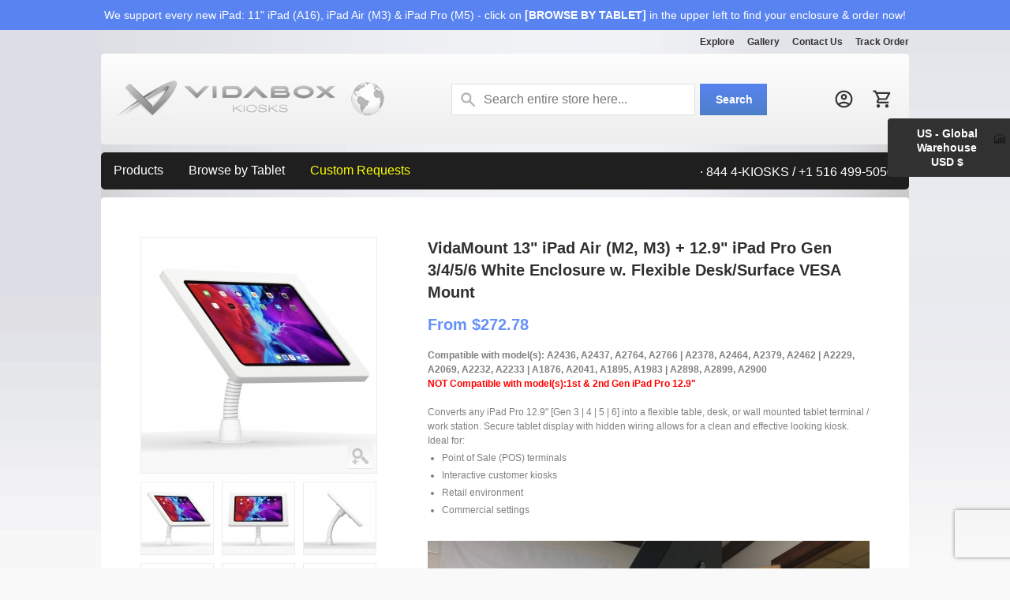

--- FILE ---
content_type: text/html; charset=UTF-8
request_url: https://www.vidabox.com/kiosks/vidamount-flexible-desk-top-table-wall-secure-ipad-pro-4th-gen-12-9-tablet-enclosure-mount-white.html
body_size: 43109
content:
<!DOCTYPE html PUBLIC "-//W3C//DTD XHTML 1.0 Strict//EN" "http://www.w3.org/TR/xhtml1/DTD/xhtml1-strict.dtd">
<html xmlns="http://www.w3.org/1999/xhtml" xml:lang="en" lang="en">
<head>
<meta http-equiv="Content-Type" content="text/html; charset=utf-8" />
<title>VidaMount 12.9-inch iPad Pro 3rd, 4th, 5th, &amp; 6th Gen White Enclosure w. Flexible Desk/Surface VESA Mount</title>
<meta name="description" content="Enjoy premium viewing with our VidaMount 13-in. iPad Air (M2) White Enclosure w. Desk/Wall VESA Mount. Same day shipping on in-stock items. Start shopping now!" />
<meta name="keywords" content="" />
<meta name="robots" content="INDEX,FOLLOW" />
<link rel="icon" href="https://www.vidabox.com/kiosks/media/favicon/default/favicon_2.ico" type="image/x-icon" />
<link rel="shortcut icon" href="https://www.vidabox.com/kiosks/media/favicon/default/favicon_2.ico" type="image/x-icon" />

<script type="8493f81936c96f9b930ee754-text/javascript" src="https://www.vidabox.com/kiosks/skin/frontend/default/theme428-kiosks/js/jquery-1.7.min.js"></script>
<!--<script type="text/javascript" src="https://www.vidabox.com/kiosks/skin/frontend/base/default/js/jquery.jscrollpane.min.js"></script>--><!-- 5 -->
<script type="8493f81936c96f9b930ee754-text/javascript" src="https://www.vidabox.com/kiosks/skin/frontend/default/theme428-kiosks/js/jquery.modal.1.4.1.min.js"></script>
<script type="8493f81936c96f9b930ee754-text/javascript" src="https://www.vidabox.com/kiosks/skin/frontend/default/theme428-kiosks/js/jquery.mousewheel.js"></script>
<!--<script type="text/javascript" src="https://www.vidabox.com/kiosks/skin/frontend/default/theme428-kiosks/js/mwheelIntent.js"></script>--><!-- 7 -->
<!--<script type="text/javascript" src="https://www.vidabox.com/kiosks/skin/frontend/default/theme428-kiosks/js/sidebar_menu.js"></script>--><!-- 4 -->
<script type="8493f81936c96f9b930ee754-text/javascript">
function hideShow(el){
jQuery(el).toggleClass('show').next('div.hideCont').slideToggle('normal');
return false;
};
</script>

<script type="8493f81936c96f9b930ee754-text/javascript" src="https://www.vidabox.com/kiosks/skin/frontend/default/theme428-kiosks/js/scripts.js"></script>
<!--<script type="text/javascript" src="https://www.vidabox.com/kiosks/skin/frontend/default/theme428-kiosks/js/jquery.prettyPhoto.js"></script>--><!-- 7 -->
<!-- <script type="text/javascript" src="https://www.vidabox.com/kiosks/skin/frontend/default/theme428-kiosks/js/jquery.color.js"></script>--><!--3 -->
<!-- <script type="text/javascript" src="https://www.vidabox.com/kiosks/skin/frontend/default/theme428-kiosks/js/jqtransform.js"></script>--><!--2 -->
<!-- <script type="text/javascript" src="https://www.vidabox.com/kiosks/skin/frontend/default/theme428-kiosks/js/easyTooltip.js"></script>--><!--1 -->
<script type="8493f81936c96f9b930ee754-text/javascript" src="https://www.vidabox.com/kiosks/skin/frontend/default/theme428-kiosks/js/jquery.jcarousel.min.js"></script>   <!-- Used for scrollilng images on home page -->
<!--<link href='//fonts.googleapis.com/css?family=Russo+One' rel='stylesheet' type='text/css' />
<link href='//fonts.googleapis.com/css?family=Open+Sans:700' rel='stylesheet' type='text/css' />
<link href='//fonts.googleapis.com/css?family=Open+Sans:600' rel='stylesheet' type='text/css' /> --><!-- 6 -->
<!--[if lt IE 7]>
<script type="text/javascript">
//<![CDATA[
    var BLANK_URL = 'https://www.vidabox.com/kiosks/js/blank.html';
    var BLANK_IMG = 'https://www.vidabox.com/kiosks/js/spacer.gif';
//]]>
</script>
<![endif]-->
<!--[if lt IE 8]>
<div style=' clear: both; text-align:center; position: relative;'>
 <a href="http://windows.microsoft.com/en-US/internet-explorer/products/ie/home?ocid=ie6_countdown_bannercode"><img src="http://storage.ie6countdown.com/assets/100/images/banners/warning_bar_0000_us.jpg" border="0" height="42" width="820" alt="You are using an outdated browser. For a faster, safer browsing experience, upgrade for free today." /></a>
</div>
<![endif]--> 
<link rel="stylesheet" type="text/css" href="https://www.vidabox.com/kiosks/media/css_secure/f02cde4f351f9aafa11955c4cb76cf7c.css" />
<link rel="stylesheet" type="text/css" href="https://www.vidabox.com/kiosks/media/css_secure/d716d4d1a04632b519af569ff013b6d3.css" media="all" />
<link rel="stylesheet" type="text/css" href="https://www.vidabox.com/kiosks/media/css_secure/cc41b08589e7cd4ba5ff9df3b61f4cb9.css" media="print" />
<script type="8493f81936c96f9b930ee754-text/javascript" src="https://www.vidabox.com/kiosks/media/js/dcb9e743ce0f2370d08c62348ae9b6a0.js"></script>
<script type="8493f81936c96f9b930ee754-text/javascript" src="https://cdnjs.cloudflare.com/ajax/libs/jquery-modal/0.9.1/jquery.modal.min.js"></script>
<!--[if lt IE 8]>
<link rel="stylesheet" type="text/css" href="https://www.vidabox.com/kiosks/media/css_secure/192a5fae5111236a62c2a37046979991.css" />
<link rel="stylesheet" type="text/css" href="https://www.vidabox.com/kiosks/media/css_secure/35d1e1fec5a6e4f29500447ffa730a40.css" media="all" />
<![endif]-->
<!--[if lt IE 7]>
<script type="text/javascript" src="https://www.vidabox.com/kiosks/media/js/a1cece1f6b5edbe0ad1764607c1a94cd.js"></script>
<![endif]-->

<script type="8493f81936c96f9b930ee754-text/javascript">
//<![CDATA[
Mage.Cookies.path     = '/';
Mage.Cookies.domain   = '.vidabox.com';
//]]>
</script>

<script type="8493f81936c96f9b930ee754-text/javascript">
//<![CDATA[
optionalZipCountries = ["HK","IE","MO","PA","AE"];
//]]>
</script>
<script async type="8493f81936c96f9b930ee754-text/javascript" src="https://static.edgeme.sh/client.js"></script><!-- MS Clarity -->
<script type="8493f81936c96f9b930ee754-text/javascript">
    (function(c,l,a,r,i,t,y){
        c[a]=c[a]||function(){(c[a].q=c[a].q||[]).push(arguments)};
        t=l.createElement(r);t.async=1;t.src="https://www.clarity.ms/tag/"+i;
        y=l.getElementsByTagName(r)[0];y.parentNode.insertBefore(t,y);
    })(window, document, "clarity", "script", "qkpjyuhr8f");
</script><!-- Convert Experiences code-->
    <script type="8493f81936c96f9b930ee754-text/javascript" src="//cdn-4.convertexperiments.com/v1/js/100412892-100415584.js?environment=production"></script>



<script type="8493f81936c96f9b930ee754-text/javascript">
if ('NodeList' in window) {
    if (!NodeList.prototype.each && NodeList.prototype.forEach) {
        NodeList.prototype.each = NodeList.prototype.forEach;
    }
}
</script>
<script src="https://www.google.com/recaptcha/api.js?render=6LdMKzIiAAAAAAUzHA_AjpjoQ1OWj5TjDyFhHb0c" type="8493f81936c96f9b930ee754-text/javascript"></script>


<link rel="canonical" href="https://www.vidabox.com/kiosks/vidamount-flexible-desk-top-table-wall-secure-ipad-pro-4th-gen-12-9-tablet-enclosure-mount-white.html">
<link rel="alternate" hreflang="x-default" href="https://www.vidabox.com/kiosks/vidamount-flexible-desk-top-table-wall-secure-ipad-pro-4th-gen-12-9-tablet-enclosure-mount-white.html" />

            <link rel="alternate" hreflang="en-us" href="https://www.vidabox.com/kiosks/vidamount-flexible-desk-top-table-wall-secure-ipad-pro-4th-gen-12-9-tablet-enclosure-mount-white.html" />    
           
            <link rel="alternate" hreflang="en-au" href="https://www.vidabox.com/kiosks_au/vidamount-flexible-desk-top-table-wall-secure-ipad-pro-4th-gen-12-9-tablet-enclosure-mount-white.html" />    
           
            <link rel="alternate" hreflang="en-ca" href="https://www.vidabox.com/kiosks_ca/vidamount-flexible-desk-top-table-wall-secure-ipad-pro-4th-gen-12-9-tablet-enclosure-mount-white.html" />    
           
            <link rel="alternate" hreflang="en-de" href="https://www.vidabox.com/kiosks_eu/vidamount-flexible-desk-top-table-wall-secure-ipad-pro-4th-gen-12-9-tablet-enclosure-mount-white.html" />    
            <link rel="alternate" hreflang="en-fr" href="https://www.vidabox.com/kiosks_eu/vidamount-flexible-desk-top-table-wall-secure-ipad-pro-4th-gen-12-9-tablet-enclosure-mount-white.html" />    
            <link rel="alternate" hreflang="en-es" href="https://www.vidabox.com/kiosks_eu/vidamount-flexible-desk-top-table-wall-secure-ipad-pro-4th-gen-12-9-tablet-enclosure-mount-white.html" />    
            <link rel="alternate" hreflang="en-it" href="https://www.vidabox.com/kiosks_eu/vidamount-flexible-desk-top-table-wall-secure-ipad-pro-4th-gen-12-9-tablet-enclosure-mount-white.html" />    
            <link rel="alternate" hreflang="en-nl" href="https://www.vidabox.com/kiosks_eu/vidamount-flexible-desk-top-table-wall-secure-ipad-pro-4th-gen-12-9-tablet-enclosure-mount-white.html" />    
            <link rel="alternate" hreflang="en-se" href="https://www.vidabox.com/kiosks_eu/vidamount-flexible-desk-top-table-wall-secure-ipad-pro-4th-gen-12-9-tablet-enclosure-mount-white.html" />    
            <link rel="alternate" hreflang="en-dk" href="https://www.vidabox.com/kiosks_eu/vidamount-flexible-desk-top-table-wall-secure-ipad-pro-4th-gen-12-9-tablet-enclosure-mount-white.html" />    
            <link rel="alternate" hreflang="en-fi" href="https://www.vidabox.com/kiosks_eu/vidamount-flexible-desk-top-table-wall-secure-ipad-pro-4th-gen-12-9-tablet-enclosure-mount-white.html" />    
            <link rel="alternate" hreflang="en-ie" href="https://www.vidabox.com/kiosks_eu/vidamount-flexible-desk-top-table-wall-secure-ipad-pro-4th-gen-12-9-tablet-enclosure-mount-white.html" />    
            <link rel="alternate" hreflang="en-no" href="https://www.vidabox.com/kiosks_eu/vidamount-flexible-desk-top-table-wall-secure-ipad-pro-4th-gen-12-9-tablet-enclosure-mount-white.html" />    
            <link rel="alternate" hreflang="en-be" href="https://www.vidabox.com/kiosks_eu/vidamount-flexible-desk-top-table-wall-secure-ipad-pro-4th-gen-12-9-tablet-enclosure-mount-white.html" />    
            <link rel="alternate" hreflang="en-ch" href="https://www.vidabox.com/kiosks_eu/vidamount-flexible-desk-top-table-wall-secure-ipad-pro-4th-gen-12-9-tablet-enclosure-mount-white.html" />    
            <link rel="alternate" hreflang="en-at" href="https://www.vidabox.com/kiosks_eu/vidamount-flexible-desk-top-table-wall-secure-ipad-pro-4th-gen-12-9-tablet-enclosure-mount-white.html" />    
            <link rel="alternate" hreflang="en-pl" href="https://www.vidabox.com/kiosks_eu/vidamount-flexible-desk-top-table-wall-secure-ipad-pro-4th-gen-12-9-tablet-enclosure-mount-white.html" />    
            <link rel="alternate" hreflang="en-cz" href="https://www.vidabox.com/kiosks_eu/vidamount-flexible-desk-top-table-wall-secure-ipad-pro-4th-gen-12-9-tablet-enclosure-mount-white.html" />    
            <link rel="alternate" hreflang="en-pt" href="https://www.vidabox.com/kiosks_eu/vidamount-flexible-desk-top-table-wall-secure-ipad-pro-4th-gen-12-9-tablet-enclosure-mount-white.html" />    
           
            <link rel="alternate" hreflang="en-nz" href="https://www.vidabox.com/kiosks_nz/vidamount-flexible-desk-top-table-wall-secure-ipad-pro-4th-gen-12-9-tablet-enclosure-mount-white.html" />    
           
            <link rel="alternate" hreflang="en-gb" href="https://www.vidabox.com/kiosks_uk/vidamount-flexible-desk-top-table-wall-secure-ipad-pro-4th-gen-12-9-tablet-enclosure-mount-white.html" />    
           



<!-- BEGIN MerchantWidget Code -->
<script id='merchantWidgetScript' src="https://www.gstatic.com/shopping/merchant/merchantwidget.js" defer type="8493f81936c96f9b930ee754-text/javascript">
</script>
<script type="8493f81936c96f9b930ee754-text/javascript">
  merchantWidgetScript.addEventListener('load', function () {
    merchantwidget.start({
     position: 'LEFT_BOTTOM',
     sideMargin: 100
   });
  });
</script>
<!-- END MerchantWidget Code --><!-- UET Bing Ads -->
<script type="8493f81936c96f9b930ee754-text/javascript">
(function(w,d,t,r,u){var f,n,i;w[u]=w[u]||[] ,f=function(){var o={ti:"26029477", enableAutoSpaTracking: true}; o.q=w[u],w[u]=new UET(o),w[u].push("pageLoad")} ,n=d.createElement(t),n.src=r,n.async=1,n.onload=n .onreadystatechange=function() {var s=this.readyState;s &&s!=="loaded"&& s!=="complete"||(f(),n.onload=n. onreadystatechange=null)},i= d.getElementsByTagName(t)[0],i. parentNode.insertBefore(n,i)})(window,document,"script"," //bat.bing.com/bat.js","uetq");
</script>
<!-- Facebook Pixel Code -->
<script type="8493f81936c96f9b930ee754-text/javascript">
  !function(f,b,e,v,n,t,s)
  {if(f.fbq)return;n=f.fbq=function(){n.callMethod?
  n.callMethod.apply(n,arguments):n.queue.push(arguments)};
  if(!f._fbq)f._fbq=n;n.push=n;n.loaded=!0;n.version='2.0';
  n.queue=[];t=b.createElement(e);t.async=!0;
  t.src=v;s=b.getElementsByTagName(e)[0];
  s.parentNode.insertBefore(t,s)}(window, document,'script',
  'https://connect.facebook.net/en_US/fbevents.js');
  fbq('init', '295379958143862');
  fbq('track', 'PageView');
</script>
<noscript><img height="1" width="1" style="display:none"
  src="https://www.facebook.com/tr?id=295379958143862&ev=PageView&noscript=1"
/></noscript>
<!-- End Facebook Pixel Code -->
<script type="8493f81936c96f9b930ee754-text/javascript">//<![CDATA[
        var Translator = new Translate({"This is a required field.":"[ Choose an Option ]"});
        //]]></script><link rel="preconnect" href="//98jtsi41.cdn.imgeng.in"></head>
<body class="catalog-product-view catalog-product-view product-vidamount-flexible-desk-top-table-wall-secure-ipad-pro-4th-gen-12-9-tablet-enclosure-mount-white">
<div class="top-tail2"></div>

<!-- Global site tag (gtag.js) - AdWords: 968854452 -->
<script async src="https://www.googletagmanager.com/gtag/js?id=AW-968854452" type="8493f81936c96f9b930ee754-text/javascript"></script>
<script type="8493f81936c96f9b930ee754-text/javascript">
  window.dataLayer = window.dataLayer || [];
  function gtag(){dataLayer.push(arguments);}
  gtag('js', new Date());

  gtag('config', 'AW-968854452',{'send_page_view':false, 'allow_enhanced_conversions':true});  gtag('config', 'G-FC6Q0S2RB0');    
</script>
<script type="8493f81936c96f9b930ee754-text/javascript">
  var isHomePage = 0;

  var productSku = 'VB_B_FLX_IPRO4G129_WH';
</script>  
<!-- Qualaroo for vidabox.com -->
<script type="8493f81936c96f9b930ee754-text/javascript">
  var _kiq = _kiq || [];
  (function(){
    setTimeout(function(){
    var d = document, f = d.getElementsByTagName('script')[0], s = d.createElement('script'); s.type = 'text/javascript';
    s.async = true; s.src = 'https://cl.qualaroo.com/ki.js/88040/kgB.js'; f.parentNode.insertBefore(s, f);
    }, 1);
  })();
</script>

<div class="wrapper">

<div class="wrapper-tail">
<p id="back-top"> <a href="#top"><span></span></a> </p>
        <noscript>
        <div class="global-site-notice noscript">
            <div class="notice-inner">
                <p>
                    <strong>JavaScript seems to be disabled in your browser.</strong><br />
                    You must have JavaScript enabled in your browser to utilize the functionality of this website.                </p>
            </div>
        </div>
    </noscript>
    <div>
<div class="discount-banner"><font color="white">We support every new iPad: 11" iPad (A16), iPad Air (M3) & iPad Pro (M5) - click on <strong>[BROWSE BY TABLET]</strong> in the upper left to find your enclosure & order now!</font></a></div>
<div class="discount-banner-spacer">&nbsp;</div>
</div>    <div class="page">
        <div class="header-container">
        <div>
<div class="discount-banner"><font color="white">We support every new iPad: 11" iPad (A16), iPad Air (M3) & iPad Pro (M5) - click on <strong>[BROWSE BY TABLET]</strong> in the upper left to find your enclosure & order now!</font></a></div>
<div class="discount-banner-spacer">&nbsp;</div>
</div>        <div class="custom_top_navbar"> 
    <ul> 
                <li class="custom_explore">
            <div class="dropdown">
                <button class="dropbtn"><a href="#">Explore</a>
                    <i class="fa fa-caret-down"></i>
                </button>
                <div class="dropdown-content" style="width:300px; position: absolute; left:50%; margin: 0px 0px 0px -200px; z-index: 1000;">
                    <div class="row">
                        <span style="line-height: 28px; padding: 0px 19px 10px 0px; font-size: 16px;">

                            <!-- COLUMN A START -->
                            <div class="column" style="width:150px;">
                                <div style="text-align: center;"><div style="padding: 10px 0px 5px 0px;"><strong>Latest</strong></div></div>
                                <a href="https://www.vidabox.com/kiosks/blog">Blog</a>
                                <a href="https://www.vidabox.com/kiosks/case_studies">Case Studies</a>	  
                                <a href="https://www.vidabox.com/kiosks/frequently-asked-questions-faqs">FAQs</a>	  
                                <br>
                            </div>
                            <!-- COLUMN A END-->

                            <!-- COLUMN B START -->
                            <div class="column" style="width:150px;">
                                <div style="text-align: center;"><div style="padding: 10px 0px 5px 0px;"><strong>Company</strong></div></div>
                                <a href="https://www.vidabox.com/kiosks/about_vidabox_kiosks">About Us</a>
                                <a href="https://www.vidabox.com/kiosks/latest_news">News</a>
                            </div>
                            <!-- COLUMN B END -->
                            
                        </span>
                    </div>
                </div>
            </div>
        </li> 
        <li class="custom_gallery">
            <a href="http://www.instagram.com/vidabox_kiosks/" target="_blank">Gallery</a>
        </li> 
        <li class="custom_contact_us">
            <div class="dropdown">
                <button class="dropbtn"><a href="https://www.vidabox.com/kiosks/contacts">Contact Us</a>
                </button>
            </div>
        </li> 
        <li class="custom_track_order">
            <a href="https://www.vidabox.com/kiosks/trackorder/index/" title="Trackorder">
                <span>Track Order</span>
            </a>
        </li> 
    </ul> 
</div>        <div class="header">
                    <a href="https://www.vidabox.com/kiosks/" title="VidaBox | Kiosks" class="logo"><strong>VidaBox | Kiosks</strong><img src="https://www.vidabox.com/kiosks/skin/frontend/default/theme428-kiosks/images/logo_vidabox_kiosks_header_world.png" alt="VidaBox | Kiosks" /></a>
                <div class="quick-access">
            <div class="header-row">
                                  
            </div>
            <div class="clear"></div>
            <!--<p class="welcome-msg"> </p>-->
            <ul class="links">
                        <li class="first" ><a href="https://www.vidabox.com/kiosks/customer/account/" title="My Account" ><span>My Account</span></a></li>
                                <li ><a href="https://www.vidabox.com/kiosks/trackorder/index/" title="Trackorder" ><span>Track Order</span></a></li>
                                                                <li ><a href="https://www.vidabox.com/kiosks/checkout/cart/" title="My Cart" class="top-link-cart"><span>My Cart</span></a></li>
                                <li ><a href="https://www.vidabox.com/kiosks/checkout/" title="Checkout" class="top-link-checkout"><span>Checkout</span></a></li>
                                <li class=" last" ><a href="https://www.vidabox.com/kiosks/customer/account/login/" title="Log In" ><span>Log In</span></a></li>
            </ul>
                
                        <div class="clear"></div>             
            <form id="search_mini_form" action="https://www.vidabox.com/kiosks/catalogsearch/result/" method="get">
    <div class="form-search">
        <label for="search">Search:</label>
        <input id="search" type="text" name="q" value=""  class="input-text" />
        <button type="submit" title="Search" class="button"><span><span>Search</span></span></button>
        <div id="search_autocomplete" class="search-autocomplete"></div>
<!--
        <script type="text/javascript">
        //<![CDATA[
            var searchForm = new Varien.searchForm('search_mini_form', 'search', 'Search entire store here...');
            searchForm.initAutocomplete('https://www.vidabox.com/kiosks/searchautocomplete/suggest/result/', 'search_autocomplete');
        //]]>
        </script>
-->
        <script type="8493f81936c96f9b930ee754-text/javascript">
        //<![CDATA[
            var searchForm = new Varien.searchForm('search_mini_form', 'search', 'Search entire store here...');
            searchForm.initAutocomplete('https://www.vidabox.com/kiosks/searchautocomplete/suggest/result/', 'search_autocomplete');
        //]]>
        </script>

    </div>
</form>


        <style>
.ajaxsearch{border:solid #CCCCCC 1px}
.ajaxsearch .suggest{background:#0A263D; color:#FFF}
.ajaxsearch .suggest .amount{color:#FF0000}
.ajaxsearch .preview {background:#ffffff}
.ajaxsearch .preview a {color:#E26703}
.ajaxsearch .preview .description {color:#0A263D}
.ajaxsearch .preview img {float:left; border:solid 1px #CCC }
.header .form-search .ajaxsearch li.selected {background-color:#7FC1F8}
</style>                        <ul class="header-revamp-icons">
    <li class="custom_login">
        <a href="https://www.vidabox.com/kiosks/customer/account/login/">
            <img src="https://www.vidabox.com/kiosks/media/images/account_circle.svg" alt="login icon">
        </a>
    </li>
    <li class="custom_cart_icon">
        <a href="https://www.vidabox.com/kiosks/checkout/cart/">
            <img src="https://www.vidabox.com/kiosks/media/images/cart_icon.svg" alt="cart icon>
            <span class="cartValue"></span>
        </a>
    </li>
</ul>                    </div>
        <div class="clear"></div>
            </div>
    <div class="navbar">
<script type="8493f81936c96f9b930ee754-text/javascript" src="https://www.vidabox.com/kiosks/skin/frontend/default/theme428-kiosks/js/lazysizes.min.js" async></script>
<!-- START Products -->

  <div class="dropdown">
    <button class="dropbtn"><a href="#">Products</a>
      <i class="fa fa-caret-down"></i>
    </button>
    <div class="dropdown-content" style="width:1024px; position: absolute; left:50%; margin: 0px 0px 0px -512px; z-index: 1000;">
      <div class="header">
        <span style="font-size: 18px; font-weight: 400; line-height: 2; padding-bottom: 12px; padding-top: 10px;">Browse our mounting &amp; charging options</span>
      </div> 
      <div class="row">
        <div class="column">
          <span style="font-size: 14px; color: #626262; font-weight: 700; text-align: center;"><a href="https://www.vidabox.com/kiosks/products_category_all"><center><img class="lazyload" data-src="https://www.vidabox.com/kiosks/media/wysiwyg/kiosks/logos/logos_50x40_protect.png" alt="VidaBox Enclosures & Mounts" border="0"><div style="padding: 10px 0px 0px;">Tablet Mounts</div></center></a></span>
          <a href="https://www.vidabox.com/kiosks/products_category_wall_mounts">Wall Mounts</a>
          <a href="https://www.vidabox.com/kiosks/products_category_desk_mounts">Desk/Table Mounts</a>
          <a href="https://www.vidabox.com/kiosks/products_category_floor_stands">Floor Stand Displays</a>
          <a href="https://www.vidabox.com/kiosks/products_category_glass_mounts">Glass Mounts</a>
          <a href="https://www.vidabox.com/kiosks/products_category_vesa_enclosures">VESA-ready Enclosures</a><br>	

          <a href="https://www.vidabox.com/kiosks/products_category_all">See All Mounts</a>
          <a href="https://www.vidabox.com/kiosks/custom"><strong>Custom Enclosures</strong></a>
          <br>
        </div>
        <div class="column">
          <span style="font-size: 14px; color: #626262; font-weight: 700; text-align: center;"><a href="https://www.vidabox.com/kiosks/products_category_power_usb_all"><center><img class="lazyload" data-src="https://www.vidabox.com/kiosks/media/wysiwyg/kiosks/logos/logos_50x40_power.png" alt="Power" border="0"><div style="padding: 10px 0px 0px;">Power</div></center></a></span>
          <a href="https://www.vidabox.com/kiosks/products_category_power_usb_c_poe_power_data">USB-C : PoE with Data</a>
          <a href="https://www.vidabox.com/kiosks/products_category_power_usb_c_poe_power_only_no_data">USB-C : PoE Power Only</a>
          <a href="https://www.vidabox.com/kiosks/products_category_power_usb_redpark">Lightning : PoE with Data</a>
          <a href="https://www.vidabox.com/kiosks/products_category_power_usb_cables">Premium USB Cables</a>
          <br>
          <a href="https://www.vidabox.com/kiosks/products_category_power_usb_all"><strong>See All Power Products</strong></a>	
          <br>
        </div>
        <div class="column">
          <span style="font-size: 14px; color: #626262; font-weight: 700; text-align: center;"><a href="https://www.vidabox.com/kiosks/products_category_vesa_mounts"><center><img class="lazyload" data-src="https://www.vidabox.com/kiosks/media/wysiwyg/kiosks/logos/logos_50x40_vesa.png" alt="VESA Mounts" border="0"><div style="padding: 10px 0px 0px;">VESA Mounts</div></center></a></span>
          <a href="https://www.vidabox.com/kiosks/products_category_vesa_mounts_wall">Wall Brackets</a>
          <a href="https://www.vidabox.com/kiosks/products_category_vesa_mounts_desk">Desk/Table Brackets</a>
          <a href="https://www.vidabox.com/kiosks/products_category_vesa_mounts_floor_stands">Floor Stands</a>
          <a href="https://www.vidabox.com/kiosks/products_category_vesa_mounts_glass">Glass-friendly Brackets</a>
<br>
          <a href="https://www.vidabox.com/kiosks/	products_category_vesa_mount_adapters">VESA Ready Adapters</a>
<br>
          <a href="https://www.vidabox.com/kiosks/products_category_vesa_mounts">See All VESA Brackets</a>
          <a href="https://www.vidabox.com/kiosks/custom"><strong>Custom VESA Brackets</strong></a>
          <br>

        </div>
        <div class="column">
          <span style="font-size: 14px; color: #626262; font-weight: 700; text-align: center; padding-bottom: 20px; padding-top: 10px;"><center><img class="lazyload" data-src="https://www.vidabox.com/kiosks/media/wysiwyg/kiosks/logos/logos_50x40_security.png" alt="Security Upgrades" border="0"></center><div style="padding: 10px 0px 0px;">Security Upgrades</div></span>
          <a href="https://www.vidabox.com/kiosks/products_category_vesa_enclosure_security">For VidaMount VESA Enclosures</a>
          <a href="https://www.vidabox.com/kiosks/products_category_vesa_mount_security">For VESA-ready Mounts/Brackets</a><br>	
        </div>
        <div class="column">

          <span style="font-size: 14px; color: #626262; font-weight: 700; text-align: center;"><a href="https://www.vidabox.com/kiosks/products_category_all"><center><img class="lazyload" data-src="https://www.vidabox.com/kiosks/media/wysiwyg/kiosks/logos/logos_50x40_find.png" alt="See All Products" border="0"><div style="padding: 10px 0px 0px;">See All Products</div></center></a></span>
          <a href="https://www.vidabox.com/kiosks/ipad-point-of-sale-pos-stand-hardware">Tablet Point of Sale Systems</a>
<br>

          <span style="font-size: 14px; color: #626262; font-weight: 700; text-align: center;"><a href="https://www.vidabox.com/kiosks/3d_cad_step_model_files"><center><img class="lazyload" data-src="https://www.vidabox.com/kiosks/media/wysiwyg/kiosks/logos/logos_50x40_3d.png" alt="Download our 3D CAD Models" border="0"><div style="padding: 10px 0px 0px;">Download our 3D CAD Models</div></center></a></span>

        </div>
      </div>
    </div>
  </div> 
 <!-- END Products -->
 
<!-- START By Tablet --> 
  <div class="dropdown">
    <button class="dropbtn"><a href="#products_shop_by_device">Browse by Tablet</a>
      <i class="fa fa-caret-down"></i>
    </button>
    <div class="dropdown-content" style="width:1024px; position: absolute; left:50%; margin: 0px 0px 0px -512px; z-index: 1000;">
      <div class="header">
        <span style="font-size: 18px; font-weight: 400; line-height: 2; padding-bottom: 12px; padding-top: 10px;">Find the enclosure / mount you need by tablet model!</span>
      </div> 
      <div class="row">
        <div class="column">
          <span style="font-size: 14px; color: #626262; font-weight: 700; text-align: center;"><a href="https://www.vidabox.com/kiosks/apple_ipad_tablet_see_supported_tablet_models" style="text-align: center;"><img class="lazyload" data-src="https://www.vidabox.com/kiosks/media/wysiwyg/kiosks/logos/logos_50x40_apple.png" alt="Apple" border="0"><div style="padding: 10px 0px 0px;">Apple iPad</div></a></span>

          <a href="https://www.vidabox.com/kiosks/apple_ipad_pro_13_m4_tablet_wall_mount_enclosure_encasement_chassis_on_desk_table_floor_stand">iPad Pro 13" (M4, M5) <i><font color="Red">NEW!</font></i></a>
          <a href="https://www.vidabox.com/kiosks/apple_ipad_pro_11_m4_tablet_wall_mount_enclosure_encasement_chassis_on_desk_table_floor_stand">iPad Pro 11" (M4, M5) <i><font color="Red">NEW!</font></i></a>
          <a href="https://www.vidabox.com/kiosks/apple_ipad_pro_4th_gen_12_9_tablet_wall_mount_enclosure_encasement_chassis_on_desk_table_floor_stand">iPad Pro 12.9": Gen 4 | 5 | 6</a>
          <a href="https://www.vidabox.com/kiosks/apple_ipad_pro_2nd_gen_11_tablet_wall_mount_enclosure_encasement_chassis_on_desk_table_floor_stand">iPad Pro 11": Gen 1, 2, 3, 4</a>
<br>
          <a href="https://www.vidabox.com/kiosks/apple_ipad_air_13_0_m2_tablet_wall_mount_enclosure_encasement_chassis_on_desk_table_floor_stand">iPad Air 13" (M2, M3) <i><font color="Red">NEW!</font></i></a>
          <a href="https://www.vidabox.com/kiosks/apple_ipad_air_10_9_gen_4_5_tablet_wall_mount_enclosure_encasement_chassis_on_desk_table_floor_stand">iPad Air 11" (M2, M3) <i><font color="Red">NEW!</font></i></a>
          <a href="https://www.vidabox.com/kiosks/apple_ipad_air_10_9_gen_4_5_tablet_wall_mount_enclosure_encasement_chassis_on_desk_table_floor_stand">iPad Air 10.9": Gen 4, 5</a>
<br>		  
          <a href="https://www.vidabox.com/kiosks/apple_ipad_10th_gen_10_9_wall_mount_enclosure_encasement_chassis_on_desk_table_floor_stand">iPad 11" (A16) <i><font color="Red">NEW!</font></i></a>
          <a href="https://www.vidabox.com/kiosks/apple_ipad_10th_gen_10_9_wall_mount_enclosure_encasement_chassis_on_desk_table_floor_stand">iPad 10.9" : Gen 10</a>
          <a href="https://www.vidabox.com/kiosks/apple_ipad_7th_gen_10_2_wall_mount_enclosure_encasement_chassis_on_desk_table_floor_stand">iPad 10.2": Gen 7 | 8 | 9</a>
<br>
          <a href="https://www.vidabox.com/kiosks/apple_ipad_mini_6_tablet_wall_mount_enclosure_encasement_chassis_on_desk_table_floor_stand">iPad mini 7 (A17 Pro) <i><font color="Red">NEW!</font></i></a>
          <a href="https://www.vidabox.com/kiosks/apple_ipad_mini_6_tablet_wall_mount_enclosure_encasement_chassis_on_desk_table_floor_stand">iPad mini 6</a>
          <a href="https://www.vidabox.com/kiosks/apple_ipad_mini_4_5_tablet_wall_mount_enclosure_encasement_chassis_on_desk_table_floor_stand">iPad mini 4 | 5</a>
<br>		  
          <a href="https://www.vidabox.com/kiosks/vidamount-on-wall-mount-ipod-touch-5th-6th-generation-enclosure-white.html">For iPod Gen 5 | 6 | 7</a>  
<br>
          <a href="https://www.vidabox.com/kiosks/apple_ipad_pro_tablet_wall_mount_enclosure_encasement_chassis_on_desk_table_floor_stand">For iPad Pro</a>
          <a href="https://www.vidabox.com/kiosks/apple_ipad_air_tablet_wall_mount_enclosure_encasement_chassis_on_desk_table_floor_stand">For iPad Air</a>
          <a href="https://www.vidabox.com/kiosks/apple_ipad_regular_standard_tablet_wall_mount_enclosure_encasement_chassis_on_desk_table_floor_stand">For iPad (Regular)</a>
          <a href="https://www.vidabox.com/kiosks/apple_ipad_mini_tablet_wall_mount_enclosure_encasement_chassis_on_desk_table_floor_stand">For iPad mini</a>
<br>
          <a href="https://www.vidabox.com/kiosks/apple_ipad_tablet_see_supported_tablet_models"><strong>See All iPads</strong></a>
<br>
        </div>
        <div class="column">
          <span style="font-size: 14px; color: #626262; font-weight: 700; text-align: center;"><a href="https://www.vidabox.com/kiosks/samsung_galaxy_tab_tablet_see_supported_tablet_models" style="text-align: center;"><img class="lazyload" data-src="https://www.vidabox.com/kiosks/media/wysiwyg/kiosks/logos/logos_50x40_android.png" alt="Android Samsung Galaxy" border="0" /><div style="padding: 10px 0px 0px;">Galaxy Tab</div></a></span>

          <a href="https://www.vidabox.com/kiosks/samsung_galaxy_tab_a11_plus_11_tablet_wall_mount_enclosure_encasement_chassis_on_desk_table_floor">Tab A11+ (11") <i><font color="Red">[NEW!]</font></i></a>
          <a href="https://www.vidabox.com/kiosks/samsung_galaxy_tab_a9_8_7_open_tablet_wall_mount_enclosure_encasement_chassis_on_desk_table_floor">Tab A11 8.7" <i><font color="Red">[NEW!]</font></i></a>

          <a href="https://www.vidabox.com/kiosks/samsung_galaxy_tab_a9_plus_10_9_tablet_wall_mount_enclosure_encasement_chassis_on_desk_table_floor">Tab A9+ 10.9 (11")</a>
          <a href="https://www.vidabox.com/kiosks/samsung_galaxy_tab_a9_8_7_open_tablet_wall_mount_enclosure_encasement_chassis_on_desk_table_floor">Tab A9 8.7"</a>

          <a href="https://www.vidabox.com/kiosks/samsung_galaxy_tab_a8_10_5_tablet_wall_mount_enclosure_encasement_chassis_on_desk_table_floor_stand">Tab A8 10.5 (2022)</a>
<br>
          <a href="https://www.vidabox.com/kiosks/samsung_galaxy_tab_s6_lite_10_4_open_tablet_wall_mount_enclosure_chassis_on_desk_table_floor_stand">Tab S6 10.4 (2024) <i><font color="Red">[NEW!]</font></i></a>
          <a href="https://www.vidabox.com/kiosks/samsung_galaxy_tab_s6_lite_10_4_open_tablet_wall_mount_enclosure_chassis_on_desk_table_floor_stand">Tab S6 10.4 (2020)</a>
          <a href="https://www.vidabox.com/kiosks/galaxy_tab_s9_fe_plus_12_4_inch_open_tablet_wall_mount_enclosure_encasement_chassis_on_desk_table_fl">Tab S9 FE+ 12.4 <i><font color="Red">[NEW!]</font></i></a>
          <a href="https://www.vidabox.com/kiosks/galaxy_tab_s9_fe_10_9_inch_open_tablet_wall_mount_enclosure_encasement_chassis_on_desk_table_floor">Tab S9 FE 10.9 <i><font color="Red">[NEW!]</font></i></a>
<br>
          <a href="https://www.vidabox.com/kiosks/samsung_galaxy_tab_active4_active5_pro_tablet_wall_mount_enclosure_encasement_chassis_on_desk_table">Tab Active5 Pro 10.1<i><font color="Red">[NEW!]</font></i></a>
          <a href="https://www.vidabox.com/kiosks/samsung_galaxy_tab_active4_active5_pro_tablet_wall_mount_enclosure_encasement_chassis_on_desk_table">Tab Active4 Pro 10.1</a>
<br>
          <a href="https://www.vidabox.com/kiosks/samsung_galaxy_tab_tablet_see_supported_tablet_models"><strong>See All Galaxy Tabs</strong></a>
<br>
<br>

        </div>
        <div class="column">
          <span style="font-size: 14px; color: #626262; font-weight: 700; text-align: center;"><a href="https://www.vidabox.com/kiosks/microsoft_surface_pro_tab_tablet_wall_mount_enclosure_encasement_chassis_on_desk_table_floor_stand" style="text-align: center;"><img class="lazyload" data-src="https://www.vidabox.com/kiosks/media/wysiwyg/kiosks/logos/logos_50x40_microsoft.png" alt="Microsoft" border="0" /><div style="padding: 10px 0px 0px;">Microsoft Surface</div></a></span>
          <a href="https://www.vidabox.com/kiosks/microsoft_surface_go_2_3_4_tablet_wall_mount_enclosure_encasement_chassis_on_desk_table_floor_stand">Surface Go 1, 2, 3, 4&nbsp;<i><font color="Red">NEW!</font></i></a>
          <a href="https://www.vidabox.com/kiosks/microsoft_surface_pro_9_tablet_wall_mount_enclosure_encasement_chassis_on_desk_table_floor_stand">Surface Pro 9, 10, 11 <i><font color="Red">NEW!</font></i></a>
          <a href="https://www.vidabox.com/kiosks/microsoft_surface_pro_12_inch_tablet_wall_mount_enclosure_encasement_chassis_on_desk_table_floor">Surface Pro 12-inch <i><font color="Red">NEW!</font></i></a>
<br>           
          <a href="https://www.vidabox.com/kiosks/microsoft_surface_pro_8_pro_x_tablet_wall_mount_enclosure_encasement_chassis_on_desk_table_floor">Surface Pro 8, Pro X</a><br> 
          <a href="https://www.vidabox.com/kiosks/microsoft_surface_pro_4_5_6_7_tablet_wall_mount_enclosure_encasement_chassis_on_desk_table_floor">Surface Pro 4, 5, 6, 7, 7+</a>
          <a href="https://www.vidabox.com/kiosks/microsoft_surface_3_tablet_wall_mount_enclosure_encasement_chassis_on_desk_table_floor_stand">Surface 3</a>
<br>
          <a href="https://www.vidabox.com/kiosks/microsoft_surface_pro_tab_tablet_wall_mount_enclosure_encasement_chassis_on_desk_table_floor_stand"><strong>See All Surface Tablets</strong></a>
<br>
<br>

          <img class="lazyload" data-src="https://www.vidabox.com/kiosks/media/wysiwyg/kiosks/logos/logos_find_tablet_200x182.jpg" alt="Different tablets need different enclosures!" border="0" />
          <br>
                    <div>
                              <a href="https://www.vidabox.com/kiosks/contacts" style="text-align: center;"><strong>DON'T SEE YOUR<br>TABLET LISTED?</strong><br>
                                        <br>
                                        We make custom mounts!<br>Tell us what you need<br><br> [Click to Contact Us]</a>
                    </div>


		  
        </div>
        <div class="column">

          <span style="font-size: 14px; color: #626262; font-weight: 700; text-align: center;"><a href="https://www.vidabox.com/kiosks/lenovo_tab_tablet_see_supported_tablet_models" style="text-align: center;"><img class="lazyload" data-src="https://www.vidabox.com/kiosks/media/wysiwyg/kiosks/logos/logos_50x40_lenovo.png" alt="Lenovo Logo" border="0" /><div style="padding: 10px 0px 0px;">Lenovo Tab</div></a></span>

          <a href="https://www.vidabox.com/kiosks/lenovo_tab_m11_open_tablet_wall_mount_enclosure_encasement_chassis_on_desk_table_floor">Lenovo Tab K11 <i><font color="Red">NEW!</font></i></a>
          <a href="https://www.vidabox.com/kiosks/lenovo_tab_k11_plus_open_tablet_wall_mount_enclosure_encasement_chassis_on_desk_table_floor">Lenovo Tab K11 Plus<i><font color="Red">NEW!</font></i></a>
<br>
          <a href="https://www.vidabox.com/kiosks/lenovo_tab_m8_gen_4_open_tablet_wall_mount_enclosure_encasement_chassis_on_desk_table_floor">Lenovo Tab M8 Gen 4 <i><font color="Red">NEW!</font></i></a>
          <a href="https://www.vidabox.com/kiosks/lenovo_tab_m11_open_tablet_wall_mount_enclosure_encasement_chassis_on_desk_table_floor">Lenovo Tab M11 <i><font color="Red">NEW!</font></i></a>
<br>
          <a href="https://www.vidabox.com/kiosks/lenovo_tab_p11_gen_2_open_tablet_wall_mount_enclosure_encasement_chassis_on_desk_table_floor">Lenovo Tab P11 Gen 2 <i><font color="Red">NEW!</font></i></a>
<br>
<br>


          <span style="font-size: 14px; color: #626262; font-weight: 700; text-align: center;"><center><img class="lazyload" data-src="https://www.vidabox.com/kiosks/media/wysiwyg/kiosks/logos/logos_50x40_find.png" alt="Find Magnifier" border="0" /></center><div style="padding: 10px 0px 0px;">Mounting Location</div></a></span>

          <a href="https://www.vidabox.com/kiosks/ipad-holders-stands">iPad Stands</a>
          <a href="https://www.vidabox.com/kiosks/apple_ipad_tablet_ipod_wall_mount_enclosure_encasement_chassis_on_desk_table_floor_stand">iPad Wall Mounts</a>
          <a href="https://www.vidabox.com/kiosks/ipad-desk-floor-stands">iPad Floor Stands</a>
          <a href="https://www.vidabox.com/kiosks/ipad-glass-mounts">iPad Glass Mounts</a>
          <a href="https://www.vidabox.com/kiosks/ipad-vesa-enclosures">iPad VESA Enclosures</a>
          <a href="https://www.vidabox.com/kiosks/ipad-mounts-secure">Secure iPad Mounts</a>

<br>
        </div>
        <div class="column">
          <span style="font-size: 14px; color: #626262; font-weight: 700; text-align: center;"><a href="https://www.vidabox.com/kiosks/amazon_fire_kindle_tab_tablet_wall_mount_enclosure_encasement_chassis_on_desk_table_floor_stand" style="text-align: center;"><img class="lazyload" data-src="https://www.vidabox.com/kiosks/media/wysiwyg/kiosks/logos/logos_50x40_amazon.png" alt="Amazon" border="0" /><div style="padding: 10px 0px 0px;">Amazon Fire</div></a></span>

          <a href="https://www.vidabox.com/kiosks/amazon_fire_hd8_12th_gen_tablet_wall_mount_enclosure_encasement_chassis_on_desk_table_floor_stand">Fire HD8 (2024) <i><font color="Red">NEW!</font></i></a>
          <a href="https://www.vidabox.com/kiosks/amazon_fire_7_inch_12th_gen_tablet_wall_mount_enclosure_encasement_chassis_on_desk_table_floor_stand">Fire 7" (2022) <i><font color="Red">NEW!</font></i></a>
<br>
          <a href="https://www.vidabox.com/kiosks/amazon_fire_hd8_plus_10th_gen_tablet_wall_mount_enclosure_encasement_chassis_on_desk_table_floor">Fire HD8 (2020, 2022)</a>
<br>
          <a href="https://www.vidabox.com/kiosks/amazon_fire_kindle_tab_tablet_wall_mount_enclosure_encasement_chassis_on_desk_table_floor_stand"><strong>See All Amazon Fire Tabs</strong></a>
<br>
<br>
<br>
<br>
<br>
<br>
<br>
<br>
<br>


          <a href="https://www.vidabox.com/kiosks/samsung_galaxy_tab_tablet_wall_mount_enclosure_encasement_chassis_on_desk_table_floor_stand">Galaxy Tab Wall Mounts</a>
          <a href="https://www.vidabox.com/kiosks/samsung-galaxy-tab-desk-mounts-stands">Galaxy Tab Desk Mounts</a>
          <a href="https://www.vidabox.com/kiosks/samsung-galaxy-tab-floor-stands">Galaxy Tab Floor Stands</a>
          <a href="https://www.vidabox.com/kiosks/samsung-galaxy-tab-glass-mounts">Galaxy Tab Glass Mounts</a>
          <a href="https://www.vidabox.com/kiosks/samsung-galaxy-tab-vesa-enclosures">Galaxy Tab VESA Enclosures</a>
<br>
          <a href="https://www.vidabox.com/kiosks/microsoft_surface_pro_tab_tablet_wall_mount_enclosure_encasement_chassis_on_desk_table_floor_stand">Surface Wall Mounts</a>
          <a href="https://www.vidabox.com/kiosks/microsoft-windows-surface-go-pro-tablet-desk-mounts-stands">Surface Desk Mounts</a>
          <a href="https://www.vidabox.com/kiosks/microsoft-windows-surface-go-pro-tablet-floor-stands">Surface Floor Stands</a>
          <a href="https://www.vidabox.com/kiosks/microsoft-windows-surface-go-pro-tablet-glass-mounts">Surface Glass Mounts</a>
          <a href="https://www.vidabox.com/kiosks/microsoft-windows-surface-go-pro-tablet-vesa-enclosures">Surface VESA Enclosures</a>
<br>
        </div>
      </div>
    </div>
  </div> 
<!-- END Products -->


<!-- START [CUSTOM] -->
<div class="dropdown">
    <button class="dropbtn"><a href="custom"><font color="yellow">Custom Requests</font></a>
    </button>
  </div>
<!-- END [CUSTOM] -->

<span style="line-height: 46px; float: right; vertical-align: middle; padding-right: 19px; color: white; font-size: 16px;">&middot; 844 4-KIOSKS / +1 516 499-5050</span>
</div>

    
<header class="vidabox-sticky-header">
    <div class="sticky-header--innerWrapper">
        <div class="logoWrapper">
            <a href="https://www.vidabox.com/kiosks/">
                <img src="https://www.vidabox.com/kiosks/skin/frontend/default/theme428-kiosks/images/logo_vidabox_kiosks_header_world.png" alt="VidaBox | Kiosks" />
            </a>
        </div>
        <div class="products-search-wrapper">
            <p>Start Your Search:</p>
            <div class="select-inputs-wrapper">
                <select class="form-select" aria-label="Default select example" id="supported-brands" style="color: #222; font-size: 14px; font-weight: 600; text-transform: capitalize; cursor: pointer; padding: 14px; width: 100%;">
                    <option value="" selected>Select Brand</option>

            <option value="ipad,ipadair,ipadpro,ipadmini,ipod,
			apple_ipad_10th_gen_10_9_wall_mount_enclosure_encasement_chassis_on_desk_table_floor_stand,
			apple_ipad_7th_gen_10_2_wall_mount_enclosure_encasement_chassis_on_desk_table_floor_stand,
			apple_ipad_5th_6th_gen_air_1_2_pro_9_7_wall_mount_enclosure_encasement_chassis_on_desk_table_floor,
			apple_ipad_2_3_4_tablet_wall_mount_enclosure_encasement_chassis_on_desk_table_floor_stand,
			apple_ipad_air_13_0_m2_tablet_wall_mount_enclosure_encasement_chassis_on_desk_table_floor_stand,
			apple_ipad_pro_2nd_gen_11_tablet_wall_mount_enclosure_encasement_chassis_on_desk_table_floor_stand,
			apple_ipad_pro_2nd_gen_11_tablet_wall_mount_enclosure_encasement_chassis_on_desk_table_floor_stand,
			apple_ipad_pro_2nd_gen_11_tablet_wall_mount_enclosure_encasement_chassis_on_desk_table_floor_stand,
			apple_ipad_5th_6th_gen_air_1_2_pro_9_7_wall_mount_enclosure_encasement_chassis_on_desk_table_floor,
			apple_ipad_pro_13_m4_tablet_wall_mount_enclosure_encasement_chassis_on_desk_table_floor_stand,
			apple_ipad_pro_4th_gen_12_9_tablet_wall_mount_enclosure_encasement_chassis_on_desk_table_floor_stand,
			apple_ipad_pro_12_9_tablet_wall_mount_enclosure_encasement_chassis_on_desk_table_floor_stand,
			apple_ipad_pro_11_m4_tablet_wall_mount_enclosure_encasement_chassis_on_desk_table_floor_stand,
			apple_ipad_pro_2nd_gen_11_tablet_wall_mount_enclosure_encasement_chassis_on_desk_table_floor_stand,
			apple_ipad_air_pro_10_5_tablet_wall_mount_enclosure_encasement_chassis_on_desk_table_floor_stand,
			apple_ipad_5th_6th_gen_air_1_2_pro_9_7_wall_mount_enclosure_encasement_chassis_on_desk_table_floor,
			apple_ipad_mini_6_tablet_wall_mount_enclosure_encasement_chassis_on_desk_table_floor_stand,
			apple_ipad_mini_4_5_tablet_wall_mount_enclosure_encasement_chassis_on_desk_table_floor_stand,
			apple_ipad_mini_1_2_3_tablet_wall_mount_enclosure_encasement_chassis_on_desk_table_floor_stand,
			vidamount-on-wall-mount-ipod-touch-5th-6th-generation-enclosure-white">Apple</option>
   
            <option value="gta,gts,gte,gtact,
			samsung_galaxy_tab_a11_plus_11_tablet_wall_mount_enclosure_encasement_chassis_on_desk_table_floor,
			samsung_galaxy_tab_a9_8_7_open_tablet_wall_mount_enclosure_encasement_chassis_on_desk_table_floor,
			samsung_galaxy_tab_a9_plus_10_9_tablet_wall_mount_enclosure_encasement_chassis_on_desk_table_floor,
			samsung_galaxy_tab_a9_8_7_open_tablet_wall_mount_enclosure_encasement_chassis_on_desk_table_floor,
			samsung_galaxy_tab_a8_10_5_tablet_wall_mount_enclosure_encasement_chassis_on_desk_table_floor_stand,
			samsung_galaxy_tab_a7_10_4_tablet_wall_mount_enclosure_encasement_chassis_on_desk_table_floor_stand,
			samsung_galaxy_tab_a7_lite_8_7_tablet_wall_mount_enclosure_encasement_chassis_desk_table_floor_stand,
			samsung_galaxy_tab_a_10_1_2019_tablet_wall_mount_enclosure_encasement_chassis_on_desk_table_floor,
			samsung_galaxy_tab_a_10_5_tablet_wall_mount_enclosure_encasement_chassis_on_desk_table_floor_stand,
			samsung_galaxy_tab_a_10_1_2016_tablet_wall_mount_enclosure_encasement_chassis_on_desk_table_floor,
			samsung_galaxy_tab_a_9_7_tablet_wall_mount_enclosure_encasement_chassis_on_desk_table_floor_stand,
			samsung_galaxy_tab_a_8_0_2019_tablet_wall_mount_enclosure_encasement_chassis_desk_table_floor_stand,
			samsung_galaxy_tab_a_8_0_2017_tablet_wall_mount_enclosure_encasement_chassis_desk_table_floor_stand,
			samsung_galaxy_tab_a_8_0_2015_tablet_wall_mount_enclosure_encasement_chassis_desk_table_floor_stand,
			samsung_galaxy_tab_a_7_0_tablet_wall_mount_enclosure_encasement_chassis_on_desk_table_floor_stand,
			samsung_galaxy_tab_e_9_6_tablet_wall_mount_enclosure_encasement_chassis_on_desk_table_floor_stand,
			samsung_galaxy_tab_e_8_0_tablet_wall_mount_enclosure_encasement_chassis_on_desk_table_floor_stand,
			galaxy_tab_s9_fe_plus_12_4_inch_open_tablet_wall_mount_enclosure_encasement_chassis_on_desk_table_fl,
			samsung_galaxy_tab_s6_lite_10_4_open_tablet_wall_mount_enclosure_chassis_on_desk_table_floor_stand,
			samsung_galaxy_tab_active4_active5_pro_tablet_wall_mount_enclosure_encasement_chassis_on_desk_table">Samsung</option>
						
            <option value="microsoft_surface_go_2_3_4_tablet_wall_mount_enclosure_encasement_chassis_on_desk_table_floor_stand,
			microsoft_surface_pro_12_inch_tablet_wall_mount_enclosure_encasement_chassis_on_desk_table_floor,
			microsoft_surface_pro_9_tablet_wall_mount_enclosure_encasement_chassis_on_desk_table_floor_stand,
			microsoft_surface_pro_8_pro_x_tablet_wall_mount_enclosure_encasement_chassis_on_desk_table_floor,
			microsoft_surface_pro_4_5_6_7_tablet_wall_mount_enclosure_encasement_chassis_on_desk_table_floor">Microsoft</option>
			
			
            <option value="kseries,mseries,pseries,
			lenovo_tab_m11_open_tablet_wall_mount_enclosure_encasement_chassis_on_desk_table_floor,
			lenovo_tab_k11_plus_open_tablet_wall_mount_enclosure_encasement_chassis_on_desk_table_floor,
			lenovo_tab_m8_gen_4_open_tablet_wall_mount_enclosure_encasement_chassis_on_desk_table_floor,
			lenovo_tab_p11_gen_2_open_tablet_wall_mount_enclosure_encasement_chassis_on_desk_table_floor">Lenovo</option>
			
            <option value="f7,fhd8,fhd10,
			amazon_fire_7_inch_12th_gen_tablet_wall_mount_enclosure_encasement_chassis_on_desk_table_floor_stand,
			amazon_fire_7_inch_7th_gen_tablet_wall_mount_enclosure_encasement_chassis_on_desk_table_floor_stand,
			amazon_fire_7_inch_7th_gen_tablet_wall_mount_enclosure_encasement_chassis_on_desk_table_floor_stand,
			amazon_fire_7_inch_5th_gen_tablet_wall_mount_enclosure_encasement_chassis_on_desk_table_floor_stand,
				
			amazon_fire_hd8_12th_gen_tablet_wall_mount_enclosure_encasement_chassis_on_desk_table_floor_stand,
			amazon_fire_hd8_plus_10th_gen_tablet_wall_mount_enclosure_encasement_chassis_on_desk_table_floor,
			amazon_fire_hd8_plus_10th_gen_tablet_wall_mount_enclosure_encasement_chassis_on_desk_table_floor,
			amazon_fire_hd8_plus_10th_gen_tablet_wall_mount_enclosure_encasement_chassis_on_desk_table_floor,
			amazon_fire_hd8_7th_gen_tablet_wall_mount_enclosure_encasement_chassis_on_desk_table_floor_stand,
			amazon_fire_hd8_5th_gen_tablet_wall_mount_enclosure_encasement_chassis_on_desk_table_floor_stand,
				
				
			amazon_fire_hd10_7th_gen_tablet_wall_mount_enclosure_encasement_chassis_on_desk_table_floor_stand,
			amazon_fire_hd10_7th_gen_tablet_wall_mount_enclosure_encasement_chassis_on_desk_table_floor_stand,
			amazon_fire_hd10_5th_gen_tablet_wall_mount_enclosure_encasement_chassis_on_desk_table_floor_stand">Amazon</option>
                </select>
                <select id="supported-models" onChange="if (!window.__cfRLUnblockHandlers) return false; goToDevicePage()" style="color: #222; font-size: 14px; font-weight: 600; text-transform: capitalize; cursor: pointer; padding: 14px; width: 100%;" data-cf-modified-8493f81936c96f9b930ee754-="">          
                    <option value="default" selected>Select device</option>
<option value="ipad" disabled>-- iPad --</option>
<option value="apple_ipad_10th_gen_10_9_wall_mount_enclosure_encasement_chassis_on_desk_table_floor_stand">iPad 11" (A16)</option>
<option value="apple_ipad_10th_gen_10_9_wall_mount_enclosure_encasement_chassis_on_desk_table_floor_stand">iPad 10.9" [Gen 10]</option>
<option value="apple_ipad_7th_gen_10_2_wall_mount_enclosure_encasement_chassis_on_desk_table_floor_stand">iPad 10.2" [Gen 7 | 8 | 9]</option>
<option value="apple_ipad_5th_6th_gen_air_1_2_pro_9_7_wall_mount_enclosure_encasement_chassis_on_desk_table_floor">iPad 9.7" [Gen 5 & 6]</option>
<option value="apple_ipad_2_3_4_tablet_wall_mount_enclosure_encasement_chassis_on_desk_table_floor_stand">iPad 2, 3, 4</option>
<option value="ipadair" disabled>-- iPad Air --</option>
<option value="apple_ipad_air_13_0_m2_tablet_wall_mount_enclosure_encasement_chassis_on_desk_table_floor_stand">iPad Air 13" (M2/M3)</option>
<option value="apple_ipad_pro_2nd_gen_11_tablet_wall_mount_enclosure_encasement_chassis_on_desk_table_floor_stand">iPad Air 11" (M2/M3)</option>
<option value="apple_ipad_pro_2nd_gen_11_tablet_wall_mount_enclosure_encasement_chassis_on_desk_table_floor_stand">iPad Air 10.9" [Gen 4 | 5]</option>
<option value="apple_ipad_air_pro_10_5_tablet_wall_mount_enclosure_encasement_chassis_on_desk_table_floor_stand">iPad Air 10.5" [Gen 3]</option>
<option value="apple_ipad_5th_6th_gen_air_1_2_pro_9_7_wall_mount_enclosure_encasement_chassis_on_desk_table_floor">iPad Air 9.7" [Gen 1 | 2]</option>
<option value="ipadpro" disabled>-- iPad Pro --</option>
<option value="apple_ipad_pro_13_m4_tablet_wall_mount_enclosure_encasement_chassis_on_desk_table_floor_stand">iPad Pro 13" (M4/M5)</option>
<option value="apple_ipad_pro_4th_gen_12_9_tablet_wall_mount_enclosure_encasement_chassis_on_desk_table_floor_stand">iPad Pro 12.9" [Gen 3 | 4 | 5 | 6]</option>
<option value="apple_ipad_pro_12_9_tablet_wall_mount_enclosure_encasement_chassis_on_desk_table_floor_stand">iPad Pro 12.9" [Gen 1 | 2]</option>
<option value="apple_ipad_pro_11_m4_tablet_wall_mount_enclosure_encasement_chassis_on_desk_table_floor_stand">iPad Pro 11" (M4/M5)</option>
<option value="apple_ipad_pro_2nd_gen_11_tablet_wall_mount_enclosure_encasement_chassis_on_desk_table_floor_stand">iPad Pro 11" [Gen 1 | 2 | 3 | 4]</option>
<option value="apple_ipad_air_pro_10_5_tablet_wall_mount_enclosure_encasement_chassis_on_desk_table_floor_stand">iPad Pro 10.5"</option>
<option value="apple_ipad_5th_6th_gen_air_1_2_pro_9_7_wall_mount_enclosure_encasement_chassis_on_desk_table_floor">iPad Pro 9.7</option>

<option value="ipadmini" disabled>-- iPad mini --</option>
<option value="apple_ipad_mini_6_tablet_wall_mount_enclosure_encasement_chassis_on_desk_table_floor_stand">iPad mini 7 (A17 Pro)</option>
<option value="apple_ipad_mini_6_tablet_wall_mount_enclosure_encasement_chassis_on_desk_table_floor_stand">iPad mini 6</option>
<option value="apple_ipad_mini_4_5_tablet_wall_mount_enclosure_encasement_chassis_on_desk_table_floor_stand">iPad mini [Gen 4 | 5]</option>
<option value="apple_ipad_mini_1_2_3_tablet_wall_mount_enclosure_encasement_chassis_on_desk_table_floor_stand">iPad mini [Gen 1 | 2 | 3]</option>

<option value="ipod" disabled>-- iPod --</option>
<option value="vidamount-on-wall-mount-ipod-touch-5th-6th-generation-enclosure-white">iPod Touch Gen 5 | 6 | 7</option>


<option value="gta" disabled>-- Galaxy Tab A Series --</option>
<option value="samsung_galaxy_tab_a11_plus_11_tablet_wall_mount_enclosure_encasement_chassis_on_desk_table_floor">Galaxy Tab A11+ (11")</option>
<option value="samsung_galaxy_tab_a9_8_7_open_tablet_wall_mount_enclosure_encasement_chassis_on_desk_table_floor">Galaxy Tab A11 8.7"</option>
<option value="samsung_galaxy_tab_a9_plus_10_9_tablet_wall_mount_enclosure_encasement_chassis_on_desk_table_floor">Galaxy Tab A9+ 10.9" (11")</option>
<option value="samsung_galaxy_tab_a9_8_7_open_tablet_wall_mount_enclosure_encasement_chassis_on_desk_table_floor">Galaxy Tab A9 8.7"</option>
<option value="samsung_galaxy_tab_a8_10_5_tablet_wall_mount_enclosure_encasement_chassis_on_desk_table_floor_stand">Galaxy Tab A8 10.5"</option>
<option value="samsung_galaxy_tab_a7_10_4_tablet_wall_mount_enclosure_encasement_chassis_on_desk_table_floor_stand">Galaxy Tab A7 10.4"</option>
<option value="samsung_galaxy_tab_a7_lite_8_7_tablet_wall_mount_enclosure_encasement_chassis_desk_table_floor_stand">Galaxy Tab A7 Lite 8.7"</option>
<option value="samsung_galaxy_tab_a_10_1_2019_tablet_wall_mount_enclosure_encasement_chassis_on_desk_table_floor">Galaxy Tab A 10.1 (2019)</option>
<option value="samsung_galaxy_tab_a_10_5_tablet_wall_mount_enclosure_encasement_chassis_on_desk_table_floor_stand">Galaxy Tab A 10.5 (2018)</option>
<option value="samsung_galaxy_tab_a_10_1_2016_tablet_wall_mount_enclosure_encasement_chassis_on_desk_table_floor">Galaxy Tab A 10.1 (2016)</option>
<option value="samsung_galaxy_tab_a_9_7_tablet_wall_mount_enclosure_encasement_chassis_on_desk_table_floor_stand">Galaxy Tab A 9.7</option>
<option value="samsung_galaxy_tab_a_8_0_2019_tablet_wall_mount_enclosure_encasement_chassis_desk_table_floor_stand">Galaxy Tab A 8.0 (2019)</option>
<option value="samsung_galaxy_tab_a_8_0_2017_tablet_wall_mount_enclosure_encasement_chassis_desk_table_floor_stand">Galaxy Tab A 8.0 (2017)</option>
<option value="samsung_galaxy_tab_a_8_0_2015_tablet_wall_mount_enclosure_encasement_chassis_desk_table_floor_stand">Galaxy Tab A 8.0 (2015)</option>
<option value="samsung_galaxy_tab_a_7_0_tablet_wall_mount_enclosure_encasement_chassis_on_desk_table_floor_stand">Galaxy Tab A 7.0</option>

<option value="gte" disabled>-- Galaxy Tab E Series --</option>
<option value="samsung_galaxy_tab_e_9_6_tablet_wall_mount_enclosure_encasement_chassis_on_desk_table_floor_stand">Galaxy Tab E 9.6</option>
<option value="samsung_galaxy_tab_e_8_0_tablet_wall_mount_enclosure_encasement_chassis_on_desk_table_floor_stand">Galaxy Tab E 8.0</option>

<option value="gts" disabled>-- Galaxy Tab S Series --</option>
<option value="galaxy_tab_s9_fe_plus_12_4_inch_open_tablet_wall_mount_enclosure_encasement_chassis_on_desk_table_fl">Galaxy Tab S9 FE+ 12.4</option>
<option value="samsung_galaxy_tab_s6_lite_10_4_open_tablet_wall_mount_enclosure_chassis_on_desk_table_floor_stand">Galaxy Tab S6 Lite 10.4</option>


<option value="gtact" disabled>-- Galaxy Tab Active Series --</option>
<option value="samsung_galaxy_tab_active4_active5_pro_tablet_wall_mount_enclosure_encasement_chassis_on_desk_table">Galaxy Tab Active 4 Pro 10.1</option>
<option value="samsung_galaxy_tab_active4_active5_pro_tablet_wall_mount_enclosure_encasement_chassis_on_desk_table">Galaxy Tab Active 5 Pro 10.1</option>


<option value="microsoft_surface_go_2_3_4_tablet_wall_mount_enclosure_encasement_chassis_on_desk_table_floor_stand">Surface Go 1 | 2 | 3 | 4</option>
<option value="microsoft_surface_pro_12_inch_tablet_wall_mount_enclosure_encasement_chassis_on_desk_table_floor">Surface Pro 12-inch</option>
<option value="microsoft_surface_pro_9_tablet_wall_mount_enclosure_encasement_chassis_on_desk_table_floor_stand">Surface Pro 9 | 10 | 11</option>
<option value="microsoft_surface_pro_8_pro_x_tablet_wall_mount_enclosure_encasement_chassis_on_desk_table_floor">Surface Pro 8 | X</option>
<option value="microsoft_surface_pro_4_5_6_7_tablet_wall_mount_enclosure_encasement_chassis_on_desk_table_floor">Surface Pro 4 | 5 | 6 | 7 | 7+</option>


<option value="kseries" disabled>-- K Series --</option>
<option value="lenovo_tab_m11_open_tablet_wall_mount_enclosure_encasement_chassis_on_desk_table_floor">K11</option>
<option value="lenovo_tab_k11_plus_open_tablet_wall_mount_enclosure_encasement_chassis_on_desk_table_floor">K11 Plus</option>
<option value="mseries" disabled>-- M Series --</option>
<option value="lenovo_tab_m8_gen_4_open_tablet_wall_mount_enclosure_encasement_chassis_on_desk_table_floor">M8 (Gen 4)</option>
<option value="lenovo_tab_m11_open_tablet_wall_mount_enclosure_encasement_chassis_on_desk_table_floor">M11</option>
<option value="pseries" disabled>-- P Series --</option>
<option value="lenovo_tab_p11_gen_2_open_tablet_wall_mount_enclosure_encasement_chassis_on_desk_table_floor">P11 Gen 2</option>

<option value="f7" disabled>-- Fire 7" --</option>
<option value="">Fire 7" (2022) Gen 12</option>
<option value="amazon_fire_7_inch_12th_gen_tablet_wall_mount_enclosure_encasement_chassis_on_desk_table_floor_stand">Fire 7" (2022) Gen 12</option>
<option value="amazon_fire_7_inch_7th_gen_tablet_wall_mount_enclosure_encasement_chassis_on_desk_table_floor_stand">Fire 7" (2019) Gen 9</option>
<option value="amazon_fire_7_inch_7th_gen_tablet_wall_mount_enclosure_encasement_chassis_on_desk_table_floor_stand">Fire 7" (2017) Gen 7</option>
<option value="amazon_fire_7_inch_5th_gen_tablet_wall_mount_enclosure_encasement_chassis_on_desk_table_floor_stand">Fire 7" (2015) Gen 5</option>
<option value="fhd8" disabled>-- Fire HD8 / HD8 Plus --</option>
<option value="amazon_fire_hd8_12th_gen_tablet_wall_mount_enclosure_encasement_chassis_on_desk_table_floor_stand">Fire HD8 (2024) Gen 12</option>
<option value="amazon_fire_hd8_plus_10th_gen_tablet_wall_mount_enclosure_encasement_chassis_on_desk_table_floor">Fire HD8 (2022) Gen 11</option>
<option value="amazon_fire_hd8_plus_10th_gen_tablet_wall_mount_enclosure_encasement_chassis_on_desk_table_floor">Fire HD8 (2020) Gen 10</option>
<option value="amazon_fire_hd8_plus_10th_gen_tablet_wall_mount_enclosure_encasement_chassis_on_desk_table_floor">Fire HD8 Plus (2020) Gen 10</option>
<option value="amazon_fire_hd8_7th_gen_tablet_wall_mount_enclosure_encasement_chassis_on_desk_table_floor_stand">Fire HD8 (2018) Gen 8</option>
<option value="amazon_fire_hd8_7th_gen_tablet_wall_mount_enclosure_encasement_chassis_on_desk_table_floor_stand">Fire HD8 (2017) Gen 7</option>
<option value="amazon_fire_hd8_5th_gen_tablet_wall_mount_enclosure_encasement_chassis_on_desk_table_floor_stand">Fire HD8 (2015) Gen 5</option>
<option value="fhd10" disabled>-- Fire HD10 --</option>
<option value="">Fire HD10 (2023) Gen 13</option>
<option value="amazon_fire_hd10_7th_gen_tablet_wall_mount_enclosure_encasement_chassis_on_desk_table_floor_stand">Fire HD10 (2019) Gen 9</option>
<option value="amazon_fire_hd10_7th_gen_tablet_wall_mount_enclosure_encasement_chassis_on_desk_table_floor_stand">Fire HD10 (2017) Gen 7</option>
<option value="amazon_fire_hd10_5th_gen_tablet_wall_mount_enclosure_encasement_chassis_on_desk_table_floor_stand">Fire HD10 (2015) Gen 5</option>
                </select>
            </div>
        </div>
        <div class="user-actions-wrapper">
            <a class="account-link" href="https://www.vidabox.com/kiosks/customer/account/login/">
                <img src="https://www.vidabox.com/kiosks/media/images/account_circle.svg" alt="login icon">
            </a>
            <a class="cart-link" href="https://www.vidabox.com/kiosks/checkout/cart/">
                <img src="https://www.vidabox.com/kiosks/media/images/cart_icon.svg" alt="cart icon">
            </a>
        </div>
    </div>
</header></div>

        <div class="main-container col1-layout">
            <div class="main">
                                <div class="col-main">
                                        


    <div style="clear: both;"></div>

<script type="8493f81936c96f9b930ee754-text/javascript">
    var optionsPrice = new Product.OptionsPrice({"priceFormat":{"pattern":"$%s","precision":2,"requiredPrecision":2,"decimalSymbol":".","groupSymbol":",","groupLength":3,"integerRequired":1},"includeTax":"false","showIncludeTax":false,"showBothPrices":false,"idSuffix":"_clone","oldPlusDisposition":0,"plusDisposition":0,"plusDispositionTax":0,"oldMinusDisposition":0,"minusDisposition":0,"productId":"2442","productPrice":0,"productOldPrice":0,"priceInclTax":0,"priceExclTax":0,"skipCalculate":1,"defaultTax":0,"currentTax":null,"tierPrices":[],"tierPricesInclTax":[],"swatchPrices":null});
</script>

<div id="messages_product_view"></div>

<div class="product-view cc" itemscope itemtype="http://schema.org/Product">
    <meta itemprop="mpn" content="VB_B_FLX_IPRO4G129_WH"/> 
    <div itemprop="brand" itemtype="https://schema.org/Brand" itemscope>
        <meta itemprop="name" content="VidaMount" />
    </div>
    
<div class="product-essential">
  <form action="https://www.vidabox.com/kiosks/checkout/cart/add/uenc/aHR0cHM6Ly93d3cudmlkYWJveC5jb20va2lvc2tzL3ZpZGFtb3VudC1mbGV4aWJsZS1kZXNrLXRvcC10YWJsZS13YWxsLXNlY3VyZS1pcGFkLXByby00dGgtZ2VuLTEyLTktdGFibGV0LWVuY2xvc3VyZS1tb3VudC13aGl0ZS5odG1s/product/2442/form_key/J7npp2vT33kUqlfd/" method="post" id="product_addtocart_form" enctype="multipart/form-data"  autocomplete="none">
      <input name="form_key" type="hidden" value="J7npp2vT33kUqlfd" />
      <div class="no-display">   
          <input type="hidden" name="product" value="2442" />  
          <input type="hidden" name="related_product" id="related-products-field" value="" />     
      </div>
  
      <div class="product-shop">   
          <div class="product-name">  
              <h1>VidaMount 13&quot; iPad Air (M2, M3) + 12.9&quot; iPad Pro Gen 3/4/5/6 White Enclosure w. Flexible Desk/Surface VESA Mount</h1> 
              <meta itemprop="name" content="VidaMount 13&quot; iPad Air (M2, M3) + 12.9&quot; iPad Pro Gen 3/4/5/6 White Enclosure w. Flexible Desk/Surface VESA Mount">    
          </div>
  
             
              <div class="short-description">
                <h2>Quick Overview</h2>
  
                  <div class="std"><br>


                
    <div class="from-price-box">
        
             
                           
         
        
        
                                            <span class="from-regular-price">  
                                            <span class="from-price">From $272.78</span>   
                                    </span>
                        
        </div>

<br>
 
<!-- Compatible Models -->
<strong>Compatible with model(s): A2436, A2437, A2764, A2766 | A2378, A2464, A2379, A2462 | A2229, A2069, A2232, A2233 | A1876, A2041, A1895, A1983 | A2898, A2899, A2900</strong>
<br>

  
<!-- Non-Compatible Models -->
<strong><font color="red">NOT Compatible with model(s):1st & 2nd Gen iPad Pro 12.9"</font></strong>
<br>
  
 
<br>
 
<!-- Short Description -->
Converts any iPad Pro 12.9" [Gen 3 | 4 | 5 | 6] into a flexible table, desk, or wall mounted tablet terminal / work station. Secure tablet display with hidden wiring allows for a clean and effective looking kiosk. 
<br>
Ideal for:
<ul>
   <li>Point of Sale (POS) terminals</li>
   <li>Interactive customer kiosks</li>
   <li>Retail environment</li>
   <li>Commercial settings</li> 
</ul><br>
  
<!-- CMS -->
<a href="https://www.vidabox.com/kiosks/media/videos/vb_b_flx_360.mp4" target="_blank">
  <video width="560" height="315" src="https://www.vidabox.com/kiosks/media/videos/vb_b_flx_360.mp4" loop="loop" muted="" controls="controls" poster="https://www.vidabox.com/kiosks/media/videos/vb_b_flx_360_placeholder.png">
    <object width="560" height="315" data="https://www.vidabox.com/kiosks/js/tiny_mce/plugins/media/moxieplayer.swf/" type="application/x-shockwave-flash">
      <param name="src" value="https://www.vidabox.com/kiosks/js/tiny_mce/plugins/media/moxieplayer.swf/">
      <param name="flashvars" value="url=https://www.vidabox.com/kiosks/media/videos/vb_b_flx_360.mp4">
      <param name="allowfullscreen" value="true">
      <param name="allowscriptaccess" value="true">
    </object>
  </video>
</a>
<br><br> 

<!-- Colors -->
<div class="variant-selector">
<strong>Colors available</strong>
<div class="color-selector">
<!-- Black -->
<div class="color-button"><a class="no-decoration" href="https://www.vidabox.com/kiosks/vidamount-flexible-desk-top-table-wall-secure-ipad-pro-4th-gen-12-9-tablet-enclosure-mount-black.html" border="0" title="Black">
	<img class="not-selected" src="https://www.vidabox.com/kiosks/media/wysiwyg/kiosks/variants/selectors/color/color_selector_blk.png" alt="Black">
</a>
<div>Black</div></div><!-- Light Grey -->
<div class="color-button"><a class="no-decoration" href="https://www.vidabox.com/kiosks/vidamount-flexible-desk-top-table-wall-secure-ipad-pro-4th-gen-12-9-tablet-enclosure-mount-light-grey.html" border="0" title="Light Grey">
	<img class="not-selected" src="https://www.vidabox.com/kiosks/media/wysiwyg/kiosks/variants/selectors/color/color_selector_lg.png" alt="Light Grey">
</a>
<div>Light Grey</div></div><!-- White -->
<div class="color-button"><a class="no-decoration" href="https://www.vidabox.com/kiosks/vidamount-flexible-desk-top-table-wall-secure-ipad-pro-4th-gen-12-9-tablet-enclosure-mount-white.html" border="0" title="White">
	<img class="product-selected" src="https://www.vidabox.com/kiosks/media/wysiwyg/kiosks/variants/selectors/color/color_selector_wh.png" alt="White">
</a>
<div>White</div></div></div></div>
<!-- Form Factor -->
<div class="variant-selector">
<strong>Power & Volume Button Access</strong>
<div class="selector-buttons">
<a class="no-decoration product-selected  selector-button" href="https://www.vidabox.com/kiosks/vidamount-flexible-desk-top-table-wall-secure-ipad-pro-4th-gen-12-9-tablet-enclosure-mount-white.html" border="0" title="">
	<img src="https://www.vidabox.com/kiosks/media/wysiwyg/kiosks/variants/selectors/form_factor/enc_vesa.png" alt="vesa">
	<div class="no-decoration button-title">		<div class="button-heading">Premium VESA</div>		<div>(Max Protection)</div>	</div></a>
<a class="no-decoration   selector-button" href="https://www.vidabox.com/kiosks/vidamount-flexible-desk-top-table-wall-secure-ipad-pro-4th-gen-12-9-open-tablet-enclosure-mount-white.html" border="0" title="">
	<img src="https://www.vidabox.com/kiosks/media/wysiwyg/kiosks/variants/selectors/form_factor/enc_openvesa.png" alt="openvesa">
	<div class="no-decoration button-title">		<div class="button-heading">OpenVESA&trade;</div>		<div>(Buttons Accessible)</div>	</div></a>
</div></div>
<!-- Home Button -->

<!-- Rear Camera -->
<div class="variant-selector">
<strong>Rear Camera</strong>
<div class="selector-buttons">
<a class="no-decoration product-selected  selector-button" href="https://www.vidabox.com/kiosks/vidamount-flexible-desk-top-table-wall-secure-ipad-pro-4th-gen-12-9-tablet-enclosure-mount-white.html" border="0" title="">
	<img src="https://www.vidabox.com/kiosks/media/wysiwyg/kiosks/variants/selectors/rear_camera/rc_covered.png" alt="default">
	<div class="no-decoration button-title">		<div class="button-heading">Covered</div>		<div>(Rear Cam Disabled)</div>	</div></a>
<a class="no-decoration   selector-button" href="https://www.vidabox.com/kiosks/vidamount-flexible-desk-top-table-wall-secure-ipad-pro-4th-gen-12-9-rear-camera-exposed-tablet-enclosure-mount-white.html" border="0" title="">
	<img src="https://www.vidabox.com/kiosks/media/wysiwyg/kiosks/variants/selectors/rear_camera/rc_exposed.png" alt="rce">
	<div class="no-decoration button-title">		<div class="button-heading">Exposed</div>		<div>(Rear Cam Open)</div>	</div></a>
</div></div>


<!-- Other Models -->  
<div class="model_header">Have another tablet? Select from list below.</div>
<div style="display:flex"><select id="brand_select" style="width:35%;margin-right:10px;"><option selected="selected" value="ipad,vidamount-flexible-desk-top-table-wall-secure-ipad-10th-gen-10-9-tablet-enclosure-mount-white.html,vidamount-flexible-desk-top-table-wall-secure-ipad-7th-gen-10-2-tablet-enclosure-mount-white.html,vidamount-flexible-desk-top-table-wall-secure-ipad-air-1-2-pro-9-7-tablet-enclosure-mount-white.html,vidamount-flexible-desk-top-table-wall-secure-ipad-2-3-4-tablet-enclosure-mount-white.html,ipadair,vidamount-flexible-desk-top-table-wall-secure-ipad-pro-4th-gen-12-9-tablet-enclosure-mount-white.html,vidamount-flexible-desk-top-table-wall-secure-ipad-pro-2nd-gen-11-tablet-enclosure-mount-white.html,vidamount-flexible-desk-top-table-wall-secure-ipad-pro-10-5-tablet-enclosure-mount-white.html,ipadpro,vidamount-flexible-desk-top-table-wall-secure-ipad-pro-13-m4-tablet-enclosure-mount-white.html,vidamount-flexible-desk-top-table-wall-secure-ipad-pro-3rd-gen-12-9-tablet-enclosure-mount-white.html,vidamount-flexible-desk-top-table-wall-secure-ipad-pro-12-9-tablet-enclosure-mount-white.html,vidamount-flexible-desk-top-table-wall-secure-ipad-pro-11-m4-tablet-enclosure-mount-white.html,ipadmini,vidamount-flexible-desk-top-table-wall-secure-ipad-mini-6th-gen-tablet-enclosure-mount-white.html,vidamount-flexible-desk-top-table-wall-secure-ipad-mini-4-tablet-enclosure-mount-white.html,vidamount-flexible-desk-top-table-wall-secure-ipad-mini-1-2-3-tablet-enclosure-mount-white.html">Apple</option><option value="gtaba,vidamount-flexible-desk-top-table-wall-secure-samsung-galaxy-tab-a9-8-7-open-tablet-enclosure-mount-white.html,vidamount-flexible-desk-top-table-wall-secure-samsung-galaxy-tab-a9-plus-10-9-tablet-enclosure-mount-white.html,vidamount-flexible-desk-top-table-wall-secure-samsung-galaxy-tab-a9-plus-10-9-open-tablet-enclosure-mount-white.html,vidamount-flexible-desk-top-table-wall-secure-samsung-galaxy-tab-a8-10-5-tablet-enclosure-mount-white.html,vidamount-flexible-desk-top-table-wall-secure-samsung-galaxy-tab-a7-10-4-tablet-enclosure-mount-white.html,vidamount-flexible-desk-top-table-wall-secure-samsung-galaxy-tab-a7-lite-8-7-tablet-enclosure-mount-white.html,vidamount-flexible-desk-top-table-wall-secure-samsung-galaxy-tab-a-10-1-2019-tablet-enclosure-mount-white.html,vidamount-flexible-desk-top-table-wall-secure-samsung-galaxy-tab-a-10-5-tablet-enclosure-mount-white.html,vidamount-flexible-desk-top-table-wall-secure-samsung-galaxy-tab-a-10-1-tablet-enclosure-mount-white.html,vidamount-flexible-desk-top-table-wall-secure-samsung-galaxy-tab-a-9-7-tablet-enclosure-mount-white.html,vidamount-flexible-desk-top-table-wall-secure-samsung-galaxy-tab-a-8-0-2019-tablet-enclosure-mount-white.html,vidamount-flexible-desk-top-table-wall-secure-samsung-galaxy-tab-a-8-0-2017-tablet-enclosure-mount-white.html,vidamount-flexible-desk-top-table-wall-secure-samsung-galaxy-tab-a-8-0-tablet-enclosure-mount-white.html,vidamount-flexible-desk-top-table-wall-secure-samsung-galaxy-tab-a-7-0-tablet-enclosure-mount-white.html,gtabe,vidamount-flexible-desk-top-table-wall-secure-samsung-galaxy-tab-e-9-6-tablet-enclosure-mount-white.html,vidamount-flexible-desk-top-table-wall-secure-samsung-galaxy-tab-e-8-0-tablet-enclosure-mount-white.html,gtabs,vidamount-flexible-desk-top-table-wall-secure-galaxy-tab-s9-fe-plus-open-tablet-enclosure-mount-white.html,vidamount-flexible-desk-top-table-wall-secure-galaxy-tab-s9-fe-10-9-open-tablet-enclosure-mount-white.html,vidamount-flexible-desk-top-table-wall-secure-samsung-galaxy-tab-s5e-10-5-tablet-enclosure-mount-white.html,vidamount-flexible-desk-top-table-wall-secure-samsung-galaxy-tab-s6-lite-10-4-open-tablet-enclosure-mount-white.html,gtactive,vidamount-flexible-desk-top-table-wall-secure-samsung-galaxy-tab-active-4-5-pro-10-1-w-open-tablet-enclosure-mount-white.html">Samsung Galaxy</option><option value="vidamount-flexible-desk-top-table-wall-secure-microsoft-windows-surface-3-tablet-enclosure-mount-white.html,vidamount-flexible-desk-top-table-wall-secure-microsoft-windows-surface-go-tablet-enclosure-mount-white.html,vidamount-flexible-desk-top-table-wall-secure-microsoft-windows-surface-pro-12-inch-tablet-enclosure-mount-white.html,vidamount-flexible-desk-top-table-wall-secure-microsoft-windows-surface-pro-9-tablet-enclosure-mount-white.html,vidamount-flexible-desk-top-table-wall-secure-microsoft-windows-surface-pro-8-tablet-enclosure-mount-white.html,vidamount-flexible-desk-top-table-wall-secure-microsoft-windows-surface-pro-4-tablet-enclosure-mount-white.html,vidamount-flexible-desk-top-table-wall-secure-hp-stream-7-tablet-enclosure-mount-black.html">Windows</option><option value="vidamount-flexible-desk-top-table-wall-secure-lenovo-tab-m8-open-tablet-enclosure-mount-white.html,vidamount-flexible-desk-top-table-wall-secure-lenovo-tab-m11-open-tablet-enclosure-mount-white.html,vidamount-flexible-desk-top-table-wall-secure-tab-k11-plus-open-tablet-enclosure-mount-white.html,vidamount-flexible-desk-top-table-wall-secure-lenovo-tab-p11-gen-2-open-tablet-enclosure-mount-white.html">Lenovo</option><option value="vidamount-flexible-desk-top-table-wall-secure-fire-7-inch-12th-generation-2022-open-tablet-enclosure-mount-white.html,vidamount-flexible-desk-top-table-wall-secure-fire-hd-8-12th-generation-2024-open-tablet-enclosure-mount-white.html">Amazon</option></select><select id="device_select" style="width:60%;" onChange="if (!window.__cfRLUnblockHandlers) return false; selectDevice()" data-cf-modified-8493f81936c96f9b930ee754-=""><option value="default">Select device</option><option value="ipad" disabled>-- IPad --</option><option value="vidamount-flexible-desk-top-table-wall-secure-ipad-10th-gen-10-9-tablet-enclosure-mount-white.html">iPad 11" (A16)</option><option value="vidamount-flexible-desk-top-table-wall-secure-ipad-10th-gen-10-9-tablet-enclosure-mount-white.html">iPad 10.9" (Gen 10)</option><option value="vidamount-flexible-desk-top-table-wall-secure-ipad-7th-gen-10-2-tablet-enclosure-mount-white.html">iPad 10.2" (Gen 7 | 8 | 9)</option><option value="vidamount-flexible-desk-top-table-wall-secure-ipad-air-1-2-pro-9-7-tablet-enclosure-mount-white.html">iPad 9.7" (Gen 5 | 6)</option><option value="vidamount-flexible-desk-top-table-wall-secure-ipad-2-3-4-tablet-enclosure-mount-white.html">iPad 2, 3, 4</option><option value="ipadair" disabled>-- IPad Air --</option><option value="vidamount-flexible-desk-top-table-wall-secure-ipad-pro-4th-gen-12-9-tablet-enclosure-mount-white.html">iPad Air 13" (M2/M3)</option><option value="vidamount-flexible-desk-top-table-wall-secure-ipad-pro-2nd-gen-11-tablet-enclosure-mount-white.html">iPad Air 11" (M2/M3)</option><option value="vidamount-flexible-desk-top-table-wall-secure-ipad-pro-2nd-gen-11-tablet-enclosure-mount-white.html">iPad Air 10.9" [Gen 4 | 5]</option><option value="vidamount-flexible-desk-top-table-wall-secure-ipad-pro-10-5-tablet-enclosure-mount-white.html">iPad Air 10.5" [Gen 3]</option><option value="vidamount-flexible-desk-top-table-wall-secure-ipad-air-1-2-pro-9-7-tablet-enclosure-mount-white.html">IPad Air 9.7" [Gen 1 | 2]</option><option value="ipadpro" disabled>-- IPad Pro --</option><option value="vidamount-flexible-desk-top-table-wall-secure-ipad-pro-13-m4-tablet-enclosure-mount-white.html">iPad Pro 13" (M4)</option><option selected="selected" value="vidamount-flexible-desk-top-table-wall-secure-ipad-pro-4th-gen-12-9-tablet-enclosure-mount-white.html">iPad Pro 12.9" [Gen 3 | 4 | 5 | 6]</option><option value="vidamount-flexible-desk-top-table-wall-secure-ipad-pro-3rd-gen-12-9-tablet-enclosure-mount-white.html">iPad Pro 12.9" [Gen 3]</option><option value="vidamount-flexible-desk-top-table-wall-secure-ipad-pro-12-9-tablet-enclosure-mount-white.html">iPad Pro 12.9" [Gen 1 | 2]</option><option value="vidamount-flexible-desk-top-table-wall-secure-ipad-pro-11-m4-tablet-enclosure-mount-white.html">iPad Pro 11" (M4)</option><option value="vidamount-flexible-desk-top-table-wall-secure-ipad-pro-2nd-gen-11-tablet-enclosure-mount-white.html">iPad Pro 11" [Gen 1 | 2 | 3 | 4]</option><option value="vidamount-flexible-desk-top-table-wall-secure-ipad-pro-2nd-gen-11-tablet-enclosure-mount-white.html">iPad Pro 11" [Gen 1]</option><option value="vidamount-flexible-desk-top-table-wall-secure-ipad-pro-10-5-tablet-enclosure-mount-white.html">IPad Pro 10.5"</option><option value="vidamount-flexible-desk-top-table-wall-secure-ipad-air-1-2-pro-9-7-tablet-enclosure-mount-white.html">IPad Pro 9.7"</option><option value="ipadmini" disabled>-- IPad Mini --</option><option value="vidamount-flexible-desk-top-table-wall-secure-ipad-mini-6th-gen-tablet-enclosure-mount-white.html">iPad Mini 7 (A17 Pro)</option><option value="vidamount-flexible-desk-top-table-wall-secure-ipad-mini-6th-gen-tablet-enclosure-mount-white.html">iPad Mini 6</option><option value="vidamount-flexible-desk-top-table-wall-secure-ipad-mini-4-tablet-enclosure-mount-white.html">iPad Mini [Gen 4 | 5]</option><option value="vidamount-flexible-desk-top-table-wall-secure-ipad-mini-1-2-3-tablet-enclosure-mount-white.html">iPad Mini [Gen 1 | 2 | 3</option><option value="gtaba" disabled>-- Galaxy Tab A Series --</option><option value="vidamount-flexible-desk-top-table-wall-secure-samsung-galaxy-tab-a9-8-7-open-tablet-enclosure-mount-white.html">Galaxy Tab A11 8.7</option><option value="vidamount-flexible-desk-top-table-wall-secure-samsung-galaxy-tab-a9-plus-10-9-tablet-enclosure-mount-white.html">Galaxy Tab A9+ 10.9 (11")</option><option value="vidamount-flexible-desk-top-table-wall-secure-samsung-galaxy-tab-a9-plus-10-9-open-tablet-enclosure-mount-white.html">Galaxy Tab A11+ 11"</option><option value="vidamount-flexible-desk-top-table-wall-secure-samsung-galaxy-tab-a9-8-7-open-tablet-enclosure-mount-white.html">Galaxy Tab A9 8.7</option><option value="vidamount-flexible-desk-top-table-wall-secure-samsung-galaxy-tab-a8-10-5-tablet-enclosure-mount-white.html">Galaxy Tab A8 10.5"</option><option value="vidamount-flexible-desk-top-table-wall-secure-samsung-galaxy-tab-a7-10-4-tablet-enclosure-mount-white.html">Galaxy Tab A7 10.4</option><option value="vidamount-flexible-desk-top-table-wall-secure-samsung-galaxy-tab-a7-lite-8-7-tablet-enclosure-mount-white.html">Galaxy Tab A7 Lite 8.7"</option><option value="vidamount-flexible-desk-top-table-wall-secure-samsung-galaxy-tab-a-10-1-2019-tablet-enclosure-mount-white.html">Galaxy Tab A 10.1 (2019)</option><option value="vidamount-flexible-desk-top-table-wall-secure-samsung-galaxy-tab-a-10-5-tablet-enclosure-mount-white.html">Galaxy Tab A 10.5 (2018)</option><option value="vidamount-flexible-desk-top-table-wall-secure-samsung-galaxy-tab-a-10-1-tablet-enclosure-mount-white.html">Galaxy Tab A 10.1 (2016)</option><option value="vidamount-flexible-desk-top-table-wall-secure-samsung-galaxy-tab-a-9-7-tablet-enclosure-mount-white.html">Galaxy Tab A 9.7</option><option value="vidamount-flexible-desk-top-table-wall-secure-samsung-galaxy-tab-a-8-0-2019-tablet-enclosure-mount-white.html">Galaxy Tab A 8.0 (2019)</option><option value="vidamount-flexible-desk-top-table-wall-secure-samsung-galaxy-tab-a-8-0-2017-tablet-enclosure-mount-white.html">Galaxy Tab A 8.0 (2017)</option><option value="vidamount-flexible-desk-top-table-wall-secure-samsung-galaxy-tab-a-8-0-tablet-enclosure-mount-white.html">Galaxy Tab A 8.0 (2015)</option><option value="vidamount-flexible-desk-top-table-wall-secure-samsung-galaxy-tab-a-7-0-tablet-enclosure-mount-white.html">Galaxy Tab A 7.0</option><option value="gtabe" disabled>-- Galaxy Tab E Series --</option><option value="vidamount-flexible-desk-top-table-wall-secure-samsung-galaxy-tab-e-9-6-tablet-enclosure-mount-white.html">Galaxy Tab E 9.6</option><option value="vidamount-flexible-desk-top-table-wall-secure-samsung-galaxy-tab-e-8-0-tablet-enclosure-mount-white.html">Galaxy Tab E 8.0</option><option value="gtabs" disabled>-- Galaxy Tab S Series --</option><option value="vidamount-flexible-desk-top-table-wall-secure-galaxy-tab-s9-fe-plus-open-tablet-enclosure-mount-white.html">Galaxy Tab S9 FE+ (12.4")</option><option value="vidamount-flexible-desk-top-table-wall-secure-galaxy-tab-s9-fe-10-9-open-tablet-enclosure-mount-white.html">Galaxy Tab S9 FE (10.9")</option><option value="vidamount-flexible-desk-top-table-wall-secure-samsung-galaxy-tab-s5e-10-5-tablet-enclosure-mount-white.html">Galaxy Tab S5e (10.5")</option><option value="vidamount-flexible-desk-top-table-wall-secure-samsung-galaxy-tab-s6-lite-10-4-open-tablet-enclosure-mount-white.html">Galaxy Tab S6 Lite (10.4")</option><option value="gtactive" disabled>-- Galaxy Tab Active Series --</option><option value="vidamount-flexible-desk-top-table-wall-secure-samsung-galaxy-tab-active-4-5-pro-10-1-w-open-tablet-enclosure-mount-white.html">Galaxy Tab Active Pro 10.1" [4 | 5]</option><option value="vidamount-flexible-desk-top-table-wall-secure-microsoft-windows-surface-3-tablet-enclosure-mount-white.html">Microsoft Surface 3</option><option value="vidamount-flexible-desk-top-table-wall-secure-microsoft-windows-surface-go-tablet-enclosure-mount-white.html">Surface Go 1 | 2 | 3 | 4</option><option value="vidamount-flexible-desk-top-table-wall-secure-microsoft-windows-surface-pro-12-inch-tablet-enclosure-mount-white.html">Microsoft Surface Pro 12-inch</option><option value="vidamount-flexible-desk-top-table-wall-secure-microsoft-windows-surface-pro-9-tablet-enclosure-mount-white.html">Microsoft Surface Pro 9, 10, &amp; 11</option><option value="vidamount-flexible-desk-top-table-wall-secure-microsoft-windows-surface-pro-8-tablet-enclosure-mount-white.html">Microsoft Surface Pro 8 &amp; Pro X</option><option value="vidamount-flexible-desk-top-table-wall-secure-microsoft-windows-surface-pro-4-tablet-enclosure-mount-white.html">Microsoft Surface Pro 4 | 5 | 6 | 7 | 7+</option><option value="vidamount-flexible-desk-top-table-wall-secure-hp-stream-7-tablet-enclosure-mount-black.html">HP Stream 7</option><option value="vidamount-flexible-desk-top-table-wall-secure-lenovo-tab-m8-open-tablet-enclosure-mount-white.html">Lenovo Tab M8 (Gen 4)</option><option value="vidamount-flexible-desk-top-table-wall-secure-lenovo-tab-m11-open-tablet-enclosure-mount-white.html">Lenovo Tab M11 | K11</option><option value="vidamount-flexible-desk-top-table-wall-secure-tab-k11-plus-open-tablet-enclosure-mount-white.html">Lenovo Tab K11 Plus</option><option value="vidamount-flexible-desk-top-table-wall-secure-lenovo-tab-p11-gen-2-open-tablet-enclosure-mount-white.html">Lenovo Tab P11 Gen 2</option><option value="vidamount-flexible-desk-top-table-wall-secure-fire-7-inch-12th-generation-2022-open-tablet-enclosure-mount-white.html">Fire 7-inch 12th Gen (2022)</option><option value="vidamount-flexible-desk-top-table-wall-secure-fire-hd-8-12th-generation-2024-open-tablet-enclosure-mount-white.html">Fire HD 8 12th Gen (2024)</option></select></div><br>
<!-- Shop By Device -->
<strong>See all compatible options for: <a href="apple_ipad_pro_4th_gen_12_9_tablet_wall_mount_enclosure_encasement_chassis_on_desk_table_floor_stand">iPad Pro 12.9" [Gen 3 | 4 | 5 | 6]</a></strong>

<script type="8493f81936c96f9b930ee754-text/javascript"> 
jQuery(document).ready(function() {
let el = jQuery("#tablet_select");
//el.val(el.find('option[selected]').val());
});
    jQuery("#tablet_select").on("change", function() {
		window.location = jQuery(this).val(); 
	});
</script>

<script type="8493f81936c96f9b930ee754-text/javascript">
jQuery("#brand_select").on("change", function() {
  var values = jQuery(this).val().split(','); //split value which is selected
  
filterDevices(values, true);
/*
  jQuery("#device_select option").hide(); //hide all options from slect box

	jQuery("#device_select").val(jQuery("#device_select option:first").val());
  for (var i = 0; i < values.length; i++) {
    var vals = values[i];
    jQuery("#device_select option[value='" + vals + "']").show();//show that option
  }
  */
});

function filterDevices(values, reset)
{
	// Hide all options from slect box
	jQuery("#device_select option").hide(); 
  
	if(reset)
		jQuery("#device_select").val(jQuery("#device_select option:first").val());
	
	for (var i = 0; i < values.length; i++) {
		var vals = values[i];
		jQuery("#device_select option[value='" + vals + "']").show();
	}
}

function selectDevice()
{
	var devices = document.getElementById('device_select');
	var selectedDevice = devices.options[devices.selectedIndex];
	if (selectedDevice.value != "nothing" && selectedDevice.value != "default") {
			window.location = 'https://www.vidabox.com/kiosks/' + selectedDevice.value;
	}
}

filterDevices(jQuery("#brand_select").val().split(','), false);
</script></div>  
                  <meta itemprop="description" content="


                
    
        
             
                           
         
        
        
                                              
                                            From $272.78   
                                    
                        
        


 

Compatible with model(s): A2436, A2437, A2764, A2766 | A2378, A2464, A2379, A2462 | A2229, A2069, A2232, A2233 | A1876, A2041, A1895, A1983 | A2898, A2899, A2900


  

NOT Compatible with model(s):1st & 2nd Gen iPad Pro 12.9&quot;

  
 

 

Converts any iPad Pro 12.9&quot; [Gen 3 | 4 | 5 | 6] into a flexible table, desk, or wall mounted tablet terminal / work station. Secure tablet display with hidden wiring allows for a clean and effective looking kiosk. 

Ideal for:

   Point of Sale (POS) terminals
   Interactive customer kiosks
   Retail environment
   Commercial settings 

  


  
    
      
      
      
      
    
  

 



Colors available



	

Black

	

Light Grey

	

White


Power & Volume Button Access


	
			Premium VESA		(Max Protection)	

	
			OpenVESA&trade;		(Buttons Accessible)	





Rear Camera


	
			Covered		(Rear Cam Disabled)	

	
			Exposed		(Rear Cam Open)	



  
Have another tablet? Select from list below.
AppleSamsung GalaxyWindowsLenovoAmazonSelect device-- IPad --iPad 11&quot; (A16)iPad 10.9&quot; (Gen 10)iPad 10.2&quot; (Gen 7 | 8 | 9)iPad 9.7&quot; (Gen 5 | 6)iPad 2, 3, 4-- IPad Air --iPad Air 13&quot; (M2/M3)iPad Air 11&quot; (M2/M3)iPad Air 10.9&quot; [Gen 4 | 5]iPad Air 10.5&quot; [Gen 3]IPad Air 9.7&quot; [Gen 1 | 2]-- IPad Pro --iPad Pro 13&quot; (M4)iPad Pro 12.9&quot; [Gen 3 | 4 | 5 | 6]iPad Pro 12.9&quot; [Gen 3]iPad Pro 12.9&quot; [Gen 1 | 2]iPad Pro 11&quot; (M4)iPad Pro 11&quot; [Gen 1 | 2 | 3 | 4]iPad Pro 11&quot; [Gen 1]IPad Pro 10.5&quot;IPad Pro 9.7&quot;-- IPad Mini --iPad Mini 7 (A17 Pro)iPad Mini 6iPad Mini [Gen 4 | 5]iPad Mini [Gen 1 | 2 | 3-- Galaxy Tab A Series --Galaxy Tab A11 8.7Galaxy Tab A9+ 10.9 (11&quot;)Galaxy Tab A11+ 11&quot;Galaxy Tab A9 8.7Galaxy Tab A8 10.5&quot;Galaxy Tab A7 10.4Galaxy Tab A7 Lite 8.7&quot;Galaxy Tab A 10.1 (2019)Galaxy Tab A 10.5 (2018)Galaxy Tab A 10.1 (2016)Galaxy Tab A 9.7Galaxy Tab A 8.0 (2019)Galaxy Tab A 8.0 (2017)Galaxy Tab A 8.0 (2015)Galaxy Tab A 7.0-- Galaxy Tab E Series --Galaxy Tab E 9.6Galaxy Tab E 8.0-- Galaxy Tab S Series --Galaxy Tab S9 FE+ (12.4&quot;)Galaxy Tab S9 FE (10.9&quot;)Galaxy Tab S5e (10.5&quot;)Galaxy Tab S6 Lite (10.4&quot;)-- Galaxy Tab Active Series --Galaxy Tab Active Pro 10.1&quot; [4 | 5]Microsoft Surface 3Surface Go 1 | 2 | 3 | 4Microsoft Surface Pro 12-inchMicrosoft Surface Pro 9, 10, &amp; 11Microsoft Surface Pro 8 &amp; Pro XMicrosoft Surface Pro 4 | 5 | 6 | 7 | 7+HP Stream 7Lenovo Tab M8 (Gen 4)Lenovo Tab M11 | K11Lenovo Tab K11 PlusLenovo Tab P11 Gen 2Fire 7-inch 12th Gen (2022)Fire HD 8 12th Gen (2024)

See all compatible options for: iPad Pro 12.9&quot; [Gen 3 | 4 | 5 | 6]

 
jQuery(document).ready(function() {
let el = jQuery(&quot;#tablet_select&quot;);
//el.val(el.find('option[selected]').val());
});
    jQuery(&quot;#tablet_select&quot;).on(&quot;change&quot;, function() {
		window.location = jQuery(this).val(); 
	});



jQuery(&quot;#brand_select&quot;).on(&quot;change&quot;, function() {
  var values = jQuery(this).val().split(','); //split value which is selected
  
filterDevices(values, true);
/*
  jQuery(&quot;#device_select option&quot;).hide(); //hide all options from slect box

	jQuery(&quot;#device_select&quot;).val(jQuery(&quot;#device_select option:first&quot;).val());
  for (var i = 0; i < values.length; i++) {
    var vals = values[i];
    jQuery(&quot;#device_select option[value='&quot; + vals + &quot;']&quot;).show();//show that option
  }
  */
});

function filterDevices(values, reset)
{
	// Hide all options from slect box
	jQuery(&quot;#device_select option&quot;).hide(); 
  
	if(reset)
		jQuery(&quot;#device_select&quot;).val(jQuery(&quot;#device_select option:first&quot;).val());
	
	for (var i = 0; i < values.length; i++) {
		var vals = values[i];
		jQuery(&quot;#device_select option[value='&quot; + vals + &quot;']&quot;).show();
	}
}

function selectDevice()
{
	var devices = document.getElementById('device_select');
	var selectedDevice = devices.options[devices.selectedIndex];
	if (selectedDevice.value != &quot;nothing&quot; && selectedDevice.value != &quot;default&quot;) {
			window.location = 'https://www.vidabox.com/kiosks/' + selectedDevice.value;
	}
}

filterDevices(jQuery(&quot;#brand_select&quot;).val().split(','), false);
"> 
              </div>   
           
  
            
          <div itemprop="offers" itemscope itemtype="http://schema.org/Offer">
            <meta itemprop="priceCurrency" content="USD"/>  
            <meta itemprop="price" content="272.78"/> 
            <meta itemprop="itemCondition" itemtype="http://schema.org/OfferItemCondition" content="http://schema.org/NewCondition"/> 
                            <link itemprop="availability" href="https://schema.org/InStock" />
                          
            
 
            
          
           </div>
  
            
            
          


  
            
                          
  
    			<div class="row-product">
            <!-- see /template/review/helper/summary_aggregate.phtml-->  
             
            <div itemprop="aggregateRating" itemscope itemtype="http://schema.org/AggregateRating"> 
              <meta itemprop="ratingValue" content="4.8"> 
              <meta itemprop="ratingCount" content="25">
              <!--<meta itemprop="reviewCount" content="">-->  
            </div>
      			          </div>

           
              <div class="product-options" id="product-options-wrapper">
    <script type="8493f81936c96f9b930ee754-text/javascript">
//<![CDATA[
var DateOption = Class.create({

    getDaysInMonth: function(month, year)
    {
        var curDate = new Date();
        if (!month) {
            month = curDate.getMonth();
        }
        if (2 == month && !year) { // leap year assumption for unknown year
            return 29;
        }
        if (!year) {
            year = curDate.getFullYear();
        }
        return 32 - new Date(year, month - 1, 32).getDate();
    },

    reloadMonth: function(event)
    {
        var selectEl = event.findElement();
        var idParts = selectEl.id.split("_");
        if (idParts.length != 3) {
            return false;
        }
        var optionIdPrefix = idParts[0] + "_" + idParts[1];
        var month = parseInt($(optionIdPrefix + "_month").value);
        var year = parseInt($(optionIdPrefix + "_year").value);
        var dayEl = $(optionIdPrefix + "_day");

        var days = this.getDaysInMonth(month, year);

        //remove days
        for (var i = dayEl.options.length - 1; i >= 0; i--) {
            if (dayEl.options[i].value > days) {
                dayEl.remove(dayEl.options[i].index);
            }
        }

        // add days
        var lastDay = parseInt(dayEl.options[dayEl.options.length-1].value);
        for (i = lastDay + 1; i <= days; i++) {
            this.addOption(dayEl, i, i);
        }
    },

    addOption: function(select, text, value)
    {
        var option = document.createElement('OPTION');
        option.value = value;
        option.text = text;

        if (select.options.add) {
            select.options.add(option);
        } else {
            select.appendChild(option);
        }
    }
});
dateOption = new DateOption();
//]]>
</script>
    <style type="text/css">
        .option div.container-swatch-color {
            display:inline-block;
            width:72px; 
            height:72px;
        }        
    </style>
    <!--[if lte IE 7]>
        <style type="text/css">
            .option li.swatch {float:left;}
        </style>
    <![endif]-->
    <script type="8493f81936c96f9b930ee754-text/javascript">
        //<![CDATA[
        var optionFileUpload = {
            productForm : $('product_addtocart_form'),
            formAction : '',
            formElements : {},
            upload : function(element){
                this.formElements = this.productForm.getElementsBySelector('input', 'select', 'textarea', 'button');
                this.removeRequire(element.readAttribute('id').sub('option_', ''));

                template = '<iframe id="upload_target" name="upload_target" style="width:0; height:0; border:0;"><\/iframe>';

                Element.insert($('option_'+element.readAttribute('id').sub('option_', '')+'_uploaded_file'), {after: template});

                this.formAction = this.productForm.action;
                this.productForm.action = 'https://www.vidabox.com/kiosks/catalog/product/upload/option_id/'+element.readAttribute('id').sub('option_', '');
                this.productForm.target = 'upload_target';
                this.productForm.submit();
                this.productForm.target = '';
                this.productForm.action = this.formAction;
            },
            removeRequire: function(skipElementId){
                for(var i=0; i<this.formElements.length; i++){
                    if (this.formElements[i].readAttribute('id') != 'option_'+skipElementId+'_file' && this.formElements[i].type != 'button') {
                        this.formElements[i].disabled='disabled';
                    }
                }
            },
            addRequire: function(skipElementId){
                for(var i=0; i<this.formElements.length; i++){
                    if (this.formElements[i].readAttribute('name') != 'options_'+skipElementId+'_file' && this.formElements[i].type != 'button') {
                        this.formElements[i].disabled='';
                    }
                }
            },
            uploadCallback: function(data){
                this.addRequire(data.optionId);
                $('upload_target').remove();

                if (data.error) {

                } else {
                    $('option_'+data.optionId+'_uploaded_file').value = data.fileName;
                    $('option_'+data.optionId+'_file').value = '';
                    $('option_'+data.optionId+'_file').hide();
                    $('option_'+data.optionId+'').hide();
                    template = '<div id="option_'+data.optionId+'_file_box"><a href="#"><img src="var/options/'+data.fileName+'"><\/a><a href="#" onclick="optionFileUpload.removeFile('+data.optionId+')">Remove file<\/a>';

                    Element.insert($('option_'+data.optionId+'_uploaded_file'), {after: template});
                }
            },
            removeFile: function(optionId) {
                $('option_'+optionId+'_uploaded_file').value= '';
                $('option_'+optionId+'_file').show();
                $('option_'+optionId+'').show();

                $('option_'+optionId+'_file_box').remove();
            }
        };
        
        var optionTextCounter = {
            count : function(field,cntfield,maxlimit){
                if (field.value.length > maxlimit){
                    field.value = field.value.substring(0, maxlimit);
                } else {
                    cntfield.innerHTML = maxlimit - field.value.length;
                }
            }
        };
        
        Product.Options = Class.create();
        Product.Options.prototype = {
            initialize : function(config){
                this.config = config;
                this.reloadPrice();
            },
            taxOptions: [],
            productTax: false,
            getProductQty: function() {
                var qty = 1;
                if ($('qty') && !isNaN(parseInt($('qty').getValue()))) {
                    var qty = parseInt($('qty').getValue());
                    if (qty <= 0) qty = 1;
                }
                return qty;
            },
            getProductPriceByQty: function() {
                if (this.productTax===false) this.productTax = optionsPrice.currentTax;
                
                var prQty = this.getProductQty();
                var prPrice = 0;
                                return prPrice;
            },
            getOptionPriceByQty: function(opConfig, opQty, optionId, valueId) {
                var opPrice = parseFloat(opConfig['price']);
                if (opConfig['price_type']=='percent' && opPrice!=0) {
                    opPrice = this.getProductPriceByQty() * (opPrice/100);
                }
                var prQty = this.getProductQty();
                if (isNaN(opQty)) opQty = 1;
                                var totalOpPrice = opPrice * opQty;
                if (this.config[optionId]['is_onetime']==0) {
                    totalOpPrice = totalOpPrice * prQty;
                }
                
                if (totalOpPrice>0 && typeof(opConfig['tax'])!='undefined') {
                    this.taxOptions.push([opConfig['tax'], totalOpPrice]);
                }
                return totalOpPrice;
            },
            getOldOptionPriceByQty: function(opConfig, opQty, optionId) {
                if (opConfig['old_price']>0) {
                    var opPrice = parseFloat(opConfig['old_price']);
                } else {
                    var opPrice = parseFloat(opConfig['price']);
                }
                if (opConfig['price_type']=='percent' && opPrice!=0) {
                    opPrice = 0 * (opPrice/100);
                }
                var prQty = this.getProductQty();
                if (isNaN(opQty)) opQty = 1;
                if (this.config[optionId]['is_onetime']==0) return opPrice * prQty * opQty;
                return opPrice * opQty;
            },
                        reloadOptionTierPriceBlock: function(el){
                        },
            reloadTooltip: function(el){
                var optionId = 0;
                el.name.sub(/[0-9]+/, function(match){
                    optionId = match[0];
                });
                if (!optionId) return false;
                
                var tooltip = $('select_description_' + optionId);
                if (!tooltip) return false;
                
                var description = '';
                if (el.options) {
                    $A(el.options).each(function(selectOption){
                        if (selectOption.selected && typeof(this.config[optionId][selectOption.value])!='undefined') {
                            description = this.config[optionId][selectOption.value].description;
                        }
                    }.bind(this));
                }
                
                if (description) {
                    if (tooltip.style.display=='none') {
                        tooltip.show();
                        var elWidth = el.getWidth() - tooltip.getWidth() - 6;
                        if (elWidth>10) el.style.width = elWidth + 'px';
                    }
                    new Tagtip('select_description_' + optionId, description, {align: 'rightMiddle'});
                    
                } else {
                    if (tooltip.style.display!='none') {
                        var elWidth = el.getWidth();
                        if (elWidth>10) {
                            elWidth = elWidth + tooltip.getWidth() + 6;
                            el.style.width = elWidth + 'px';
                        }
                        tooltip.hide();
                    }
                }
                
            },
            reloadPrice: function() {
                this.taxOptions = [];
                var price = 0;
                var oldPrice = 0;
                var config = this.config;
                var skipIds = [];
                $$('.product-custom-option').each(function(element){
                    var optionId = 0;
                    element.name.sub(/[0-9]+/, function(match){
                        optionId = match[0];
                    });
                    if (config[optionId] && !element.disabled) {
                        var configOptions = config[optionId];
                        
                        if (element.type == 'radio') {
                            this.reloadOptionTierPriceBlock(element);
                            if (element.checked && typeof(configOptions[element.getValue()])!='undefined') {
                                if ($('options_'+optionId+'_qty')) optionQty = parseInt($('options_'+optionId+'_qty').value); else optionQty = 1;
                                price += this.getOptionPriceByQty(configOptions[element.getValue()], optionQty, optionId, element.value);
                                oldPrice += this.getOldOptionPriceByQty(configOptions[element.getValue()], optionQty, optionId);
                            }
                        } else if(element.type == 'checkbox') {
                            this.reloadOptionTierPriceBlock(element);
                            if (element.checked && typeof(configOptions[element.getValue()])!='undefined') {
                                if ($('options_'+optionId+'_'+element.value+'_qty')) optionQty = parseInt($('options_'+optionId+'_'+element.value+'_qty').value); else optionQty = 1;
                                price += this.getOptionPriceByQty(configOptions[element.getValue()], optionQty, optionId, element.value);
                                oldPrice += this.getOldOptionPriceByQty(configOptions[element.getValue()], optionQty, optionId);
                            }
                        } else if(element.hasClassName('datetime-picker') && !skipIds.include(optionId)) {
                            dateSelected = true;
                            $$('.product-custom-option[id^="options_' + optionId + '"]').each(function(dt){
                                if (dt.getValue() == '') {
                                    dateSelected = false;
                                }
                            });
                            if (dateSelected) {
                                if (typeof(configOptions['price'])!='undefined') {
                                    price += this.getOptionPriceByQty(configOptions, 1, optionId, 0);
                                    oldPrice += this.getOldOptionPriceByQty(configOptions, 1, optionId);
                                }
                                skipIds[optionId] = optionId;
                            }
                        } else if (element.type == 'select-one') {
                            this.reloadTooltip(element);
                            this.reloadOptionTierPriceBlock(element);
                            if (element.options) {
                                // qty 
                                if ($('options_'+optionId+'_qty')) optionQty = parseInt($('options_'+optionId+'_qty').value); else optionQty = 1;
                                $A(element.options).each(function(selectOption){
                                    if (selectOption.selected && typeof(configOptions[selectOption.value])!='undefined') {                                        
                                        price += this.getOptionPriceByQty(configOptions[selectOption.value], optionQty, optionId, selectOption.value);
                                        oldPrice += this.getOldOptionPriceByQty(configOptions[selectOption.value], optionQty, optionId);
                                    }
                                }.bind(this));
                            }
                        } else if(element.type == 'select-multiple') {
                            this.reloadOptionTierPriceBlock(element);
                            if (element.options) {
                                $A(element.options).each(function(selectOption){
                                    if (selectOption.selected && typeof(configOptions[selectOption.value])!='undefined') {
                                        if ($('options_'+optionId+'_'+selectOption.value+'_qty')) optionQty = parseInt($('options_'+optionId+'_'+selectOption.value+'_qty').value); else optionQty = 1;
                                        price += this.getOptionPriceByQty(configOptions[selectOption.value], optionQty, optionId, selectOption.value);
                                        oldPrice += this.getOldOptionPriceByQty(configOptions[selectOption.value], optionQty, optionId);
                                    }
                                }.bind(this));
                            }
                        } else if(element.type == 'hidden') {
                            if (!element.disabled && typeof(configOptions[element.getValue()])!='undefined') {
                                price += this.getOptionPriceByQty(configOptions[element.getValue()], 1, optionId, element.value);
                                oldPrice += this.getOldOptionPriceByQty(configOptions[element.getValue()], 1, optionId);
                            }
                        } else {
                            if (element.getValue().strip()!='') {
                                if (typeof(configOptions['price'])!='undefined') {
                                    price += this.getOptionPriceByQty(configOptions, 1, optionId, 0);
                                    oldPrice += this.getOldOptionPriceByQty(configOptions, 1, optionId);
                                }
                            }
                        }
                    }
                }.bind(this));                
                try {
                                        	optionsPrice.productPrice = this.getProductPriceByQty() * this.getProductQty();
                    	optionsPrice.productOldPrice = (0 * this.getProductQty()) + oldPrice - price;
                                        
                    
                                       
                                       
                    optionsPrice.changePrice('options', price);

                    // tax correction
                    var totalOpTaxCorr = 0;
                    this.taxOptions.each(function(taxData){
                        var opTaxCorr = taxData[0] - this.productTax;
                        opTaxCorr = (taxData[1] / (optionsPrice.productPrice + price)) * opTaxCorr;
                        totalOpTaxCorr += opTaxCorr;
                    }.bind(this));
                    optionsPrice.currentTax = this.productTax + totalOpTaxCorr;
                    
                    // magento bug fixed
                    optionsPrice.tierPrices = [];
                    
                    optionsPrice.reload();
                } catch (e) {}
            }
        };
        
                
        function validateOptionsCallback(elmId, result){
            
            var container = $(elmId).up('ul.options-list');
            if (result == 'failed') {
                $(container).removeClassName('validation-passed');
                $(container).addClassName('validation-failed');
            } else {
                $(container).removeClassName('validation-failed');
                $(container).addClassName('validation-passed');
            }
        }
        var opConfig = new Product.Options({"6294":{"16525":{"description":null,"price":139.68999999999999772626324556767940521240234375,"price_type":"fixed","title":"4th Gen iPad Pro 12.9 VESA Wh"},"16526":{"description":null,"price":133.090000000000003410605131648480892181396484375,"price_type":"fixed","title":"Flexible Surface Mount - White"},"is_onetime":"0","image_mode":"1","exclude_first_image":"0"},"25016":{"61204":{"description":null,"price":4.79000000000000003552713678800500929355621337890625,"price_type":"fixed","title":"<strong>Upgrade : Security Kit [Screws + Bit]<\/strong><a href=\"security-kit-upgrade-desk-table-surface-floor-stand-vesa-mount.html\" target=\"_blank\"> Learn more<\/a>"},"61205":{"description":null,"price":16.489999999999998436805981327779591083526611328125,"price_type":"fixed","title":"<strong>Add 5-ft right-angle USBC cable<\/strong><a href=\"vidapower-5-feet-high-wattage-usb-c-3-1-cable.html\" target=\"_blank\"> Learn more<\/a>"},"61206":{"description":null,"price":21.989999999999998436805981327779591083526611328125,"price_type":"fixed","title":"<strong>Add 10-ft right-angle USBC cable<\/strong><a href=\"vidapower-10-feet-high-wattage-usb-c-3-1-cable.html\" target=\"_blank\"> Learn more<\/a>"},"61207":{"description":null,"price":88.9899999999999948840923025272786617279052734375,"price_type":"fixed","title":"<strong>Add PoE adapter [Wired Data + Power]<\/strong><a href=\"datacharger-cat5-poe-to-usb-c-802-3-bt-power-and-data-adapter-power-over-ethernet-no-cable.html\" target=\"_blank\">  Learn more<\/a>"},"is_onetime":"0","image_mode":"1","exclude_first_image":"0"},"25017":{"61208":{"description":null,"price":9.6899999999999995026200849679298698902130126953125,"price_type":"fixed","title":"Tamper Resistant Bit : VESA 100 Pattern"},"is_onetime":"1","image_mode":"1","exclude_first_image":"0"},"25018":{"61209":{"description":null,"price":8.4900000000000002131628207280300557613372802734375,"price_type":"fixed","title":"VESA Enclosure Security Screws"},"is_onetime":"0","image_mode":"1","exclude_first_image":"0"},"25019":{"61210":{"description":null,"price":9.6899999999999995026200849679298698902130126953125,"price_type":"fixed","title":"Tamper Resistant Bit : VESA Enclosure SSK"},"is_onetime":"1","image_mode":"1","exclude_first_image":"0"}});
        var valueId, optionId;
        var enableAll = false;
        var inputs = new Array();
        function nodeAnalysis (currentNode) {
            var name = currentNode.nodeName.toLowerCase();
            switch (name)
            {
                case 'option' :
                    inputs.push(currentNode);
                    break;
                case 'input' :
                    if (currentNode.type=='checkbox' || currentNode.type=='radio') {
                        inputs.push(currentNode);
                    }
                    break;
                default : break;
            }
            for (var i = 0; i < currentNode.childNodes.length; i++) {
                if (currentNode.childNodes[i].nodeType == 1) {
                    nodeAnalysis(currentNode.childNodes[i]);
                }
            }
        }
        
        
        // set qty product from option
        var optionSetQtyProduct = {
            setQty: function() {
                if (!$('qty')) {
                    setTimeout('optionSetQtyProduct.setQty()', 500);
                    return;
                }                
                var totalQty = 0;
                var elArr = $$("input[id^='options_']:checked", "select[id^='select_']");
                
                if (elArr.length>0) {
                    elArr.each(function(el) {
                        var elIdArr = el.id.split('_');
                        var optionId = 0;
                    	if (elIdArr[1]) optionId = elIdArr[1];
                        
                        var elValueArr = [];
                        if (el.multiple) {
                            for (i=0; i < el.options.length; i++) {
                                if (el.options[i].selected) elValueArr.push(el.options[i].value);
                            }
                        } else {
                            elValueArr.push(el.value);
                        }
                        elValueArr.each(function(valueId) {
                            if (optionId && opConfig.config[optionId] && opConfig.config[optionId][valueId] && opConfig.config[optionId][valueId].x_qty) {
                                if ($('options_'+optionId+'_qty')) {
                                    var optionQty = parseInt($('options_'+optionId+'_qty').value);
                                } else if ($('options_'+optionId+'_'+valueId+'_qty')) {
                                    var optionQty = parseInt($('options_'+optionId+'_' + valueId + '_qty').value);
                                } else {
                                    var optionQty = 1;
                                }
                                totalQty += opConfig.config[optionId][valueId].x_qty * optionQty;
                            }
                        }.bind(this));
                    }.bind(this));
                }
                if (totalQty==0) totalQty = 1;
                if ($('qty').value!=totalQty) this.setTotalQty(totalQty);                
            },
            setTotalQty: function(qty) {
                var minimalQty = 1;
                if (minimalQty>0 && minimalQty>qty) qty = minimalQty;
                $('qty').value = qty;
                opConfig.reloadPrice();
            },
            hideQty: function() {
                if (!$('qty')) {
                    setTimeout('optionSetQtyProduct.hideQty()', 100);
                    return;
                }                
                //$('qty').previous('label').style.visibility = 'hidden';
                //$('qty').style.visibility = 'hidden';
                $('qty').writeAttribute('readonly', 'readonly');
            },
            checkboxQty: function(el) {
                var elIdArr = el.id.split('_');
                var optionId = 0;
                if (elIdArr[1]) optionId = elIdArr[1];
                
                var elQty = $('options_'+ optionId +'_'+ el.value +'_qty');
                if (!elQty) return;
                elQty.disabled=!el.checked;
                
                if (el.checked) {
                    if (elQty.value<=0) elQty.value = 1;
                    $(elQty).addClassName('validate-greater-than-zero');
                } else {
                    elQty.value = 0;
                    $(elQty).removeClassName('validate-greater-than-zero');
                }
            },
            multiSwatchQty: function(optionId, valueId, selected) {
                var elQty = $('options_'+ optionId +'_'+ valueId +'_qty');
                if (!elQty) return;
                elQty.disabled = !selected;
                
                if (selected) {
                    if (elQty.value<=0) elQty.value = 1;
                    $(elQty).addClassName('validate-greater-than-zero');
                } else {
                    elQty.value = 0;
                    $(elQty).removeClassName('validate-greater-than-zero');
                }
            },
            // limit qty functions:
            limitQtyData: {},
            setLimitQty: function(el) {
                var elIdArr = el.id.split('_');
                var optionId = 0;
                if (elIdArr[1]) optionId = elIdArr[1];

                var elValueArr = [];
                if (el.multiple) {
                    for (i=0; i < el.options.length; i++) {
                        if (el.options[i].selected) elValueArr.push(el.options[i].value);
                    }
                } else {
                    elValueArr.push(el.value);
                }
                elValueArr.each(function(valueId) {
                    if (optionId && opConfig.config[optionId] && opConfig.config[optionId][valueId] && opConfig.config[optionId][valueId].l_qty) {
                        var limit = parseInt(opConfig.config[optionId][valueId].l_qty);
                        if (dependentOptions && dependentOptions.dependentData[valueId]) {
                            dependentOptions.dependentData[valueId].each(function(IGI){
                                if (dependentOptions.inGroupIdData[IGI]) {
                                    for(var dElementId in dependentOptions.inGroupIdData[IGI]) {
                                        if (dElementId!='dependency' && dElementId!='out_of_stock' && dElementId!='view_mode' && $(dElementId)) {
                                            var elIdArr = dElementId.split('_');
                                            var dOptionId = 0;
                                            if (elIdArr[1]) dOptionId = elIdArr[1];
                                            this.limitQtyData[dOptionId] = limit; // set limit
                                            this.checkLimitQty(dOptionId);
                                        }
                                    }
                                }
                            }.bind(this));
                        }
                    }
                }.bind(this));
            },
            checkLimitQty: function(optionId, changedEl) {
                if (!optionId) return;
                
                var limit = 0;
                if (this.limitQtyData[optionId]) limit = this.limitQtyData[optionId];
                if (opConfig.config[optionId] && opConfig.config[optionId].max_characters) {
                    if (limit==0 || limit>opConfig.config[optionId].max_characters) limit = opConfig.config[optionId].max_characters;
                }
                if (limit==0) return;
                
                var totalQty = 0;
                var elArr = $$("input[id^='options_"+ optionId +"_']:checked", "select[id='select_"+ optionId +"']", "textarea[id='options_"+ optionId +"_text']", "input[id='options_"+ optionId +"_text']");
                
                if (elArr.length>0) {
                    elArr.each(function(el) {
                        var elIdArr = el.id.split('_');
                        var optionId = 0;
                    	if (elIdArr[1]) optionId = elIdArr[1];
                        
                        var elValueArr = [];
                        if (el.multiple) {
                            for (i=0; i < el.options.length; i++) {
                                if (el.options[i].selected) elValueArr.push(el.options[i].value);
                            }
                        } else {
                            if (el.value) elValueArr.push(el.value);
                        }
                        elValueArr.each(function(valueId) {
                            if ($('options_'+optionId+'_qty')) {
                                var optionQty = parseInt($('options_'+optionId+'_qty').value);
                            } else if ($('options_'+optionId+'_'+valueId+'_qty')) {
                                var optionQty = parseInt($('options_'+optionId+'_' + valueId + '_qty').value);
                            } else if ($('options_'+ optionId +'_text')) {
                                var optionQty = $('options_'+ optionId +'_text').value.length;
                            } else {
                                var optionQty = 1;
                            }
                            totalQty += optionQty;
                        }.bind(this));
                    }.bind(this));
                }
                
                
                var restQty = limit - totalQty;
                if ($('total_limit_' + optionId)) $('total_limit_' + optionId).innerHTML = limit - totalQty;
                if (restQty<0 && changedEl) {
                    if (parseInt(changedEl)>0) {
                        // swatch uncheck
                        optionSwatch.select(optionId, changedEl);
                    } else if ($(changedEl).hasClassName('qty')) {
                        var qty = parseInt(changedEl.value);
                        qty = qty + restQty;
                        if (qty<1) qty = 1;
                        changedEl.value = qty;
                        $(changedEl).onchange();
                    } else if ($(changedEl).hasClassName('checkbox')) {
                        $(changedEl).click();
                    } else if ($(changedEl).hasClassName('input-text') || $(changedEl).hasClassName('text-area')) {
                        // text
                        changedEl.value = changedEl.value.substr(0, limit);
                    }
                    this.checkLimitQty(optionId, false);
                }
            }
        };
        
        // swatch class
        var optionSwatch = {
            select: function(optionId, optionValueId) {
                var el = $('swatch_' + optionValueId);
                if (el && $(el).hasClassName('swatch-disabled')) return false;
                
                // change value
                var el = $('select_' + optionId);
                if (!el) return;
                for (i=0; i < el.options.length; i++) {
                    if (el.options[i].value && el.options[i].value==optionValueId) {
                        el.options[i].selected = !el.options[i].selected;
                    }
                }
                $(el).onchange();
            },
            change:function(el) {
                if (!el || !el.id) return;
                optionId = el.id.replace('select_', '');
                
                //change border
                var ul = $('ul_swatch_' + optionId);
                if (!ul) return;
                
                var span = $('span_swatch_' + optionId);
                if (span) span.remove();
                
                                // dependent
                var lis = ul.getElementsByTagName('li');
                for (i=0; i < lis.length; i++) {
                    lis[i].hide();
                    $(lis[i]).addClassName('swatch-disabled');
                }

                for (i=0; i < el.options.length; i++) {
                    if (el.options[i].value) {
                        var li = $('swatch_' + el.options[i].value);
                        if (li) {
                            li.show();
                            if (el.disabled==false && el.options[i].disabled==false) $(li).removeClassName('swatch-disabled');
                        }
                    }
                }
                                
                var noteText = [];
                for (i=0; i < el.options.length; i++) {
                    if (el.options[i].value) {
                        var li = $('swatch_' + el.options[i].value);
                        if (li) {                            
                            if (el.options[i].selected) {
                                var swatchEl = li.down('.swatch');
                                if (swatchEl) swatchEl.removeClassName('swatch').addClassName('swatch-selected');
                                // change title
                                if (el.options[i].text!='') {
                                    noteText.push(el.options[i].text);
                                }
                            } else {
                                var swatchEl = li.down('.swatch-selected');
                                if (swatchEl) swatchEl.removeClassName('swatch-selected').addClassName('swatch');
                            }
                            optionSetQtyProduct.multiSwatchQty(optionId, el.options[i].value, el.options[i].selected);
                        }
                    }
                }
                if (noteText.length>0) {
                    var dtEl = ul.up('dl').down('dt');
                    var pNoteEl = dtEl.down('p.note');
                    var tagtipEl = dtEl.down('div.tagtip-question');
                    var spanSwatch  = '<span id="span_swatch_' + optionId + '"> - ' + noteText.join(', ') + '</span>';
                    if (pNoteEl) {
                        Element.insert($(pNoteEl), {'before':spanSwatch});
                    } else if (tagtipEl) {
                        Element.insert($(tagtipEl), {'after':spanSwatch});
                    } else {
                        dtEl.innerHTML += spanSwatch;
                    }
                }
                opConfig.reloadPrice();
                // x5, x10
                if (el.readAttribute('onchange').indexOf('optionSetQtyProduct.setQty')>0) optionSetQtyProduct.setQty();
            }
        };
        
        // images class
        var optionImages = {
            ulId: ['div.product-img-box div.more-views ul', 'div.img-box div.more-images ul'],
            mainImageUrl: '',
            mainImageThumbnail: '',
            mainImageTitle: '',
            mainImageWidth: 240,
            newMainImageUrl: '',
            newMainImageThumbnail: '',
            newMainImageTitle: '',
            newMainImageIndex: 0,
            prevMainImageUrl: '',
            overlayZIndex: 80,
            pageLoaded: false,
            dataImageIndex: false,
            
            showImage: function(el) {
                if (!el || !el.id) return;
                
                var elIdArr = el.id.split('_');
                var optionId = 0;
                if (elIdArr[1]) optionId = elIdArr[1];
                
                var elValueArr = [];                    
                if (el.multiple) {
                    for (i=0; i < el.options.length; i++) {
                        if (el.options[i].selected) elValueArr.push(el.options[i].value);
                    }
                } else {
                    elValueArr.push(el.value);
                }
                
                if (!opConfig.config[optionId]) return;
                var imageHTML = '';
                var mainImageHTML = '';
                
                var imageMode = opConfig.config[optionId].image_mode;
                var excludeFirstImage = opConfig.config[optionId].exclude_first_image;
                
                if (imageMode==1) {
                    // beside option variant
                    var imageBox = $('customoptions_images_' + optionId);
                    if (!imageBox) return;
                    
                    imageBox.hide();
                    elValueArr.each(function(optionValueId) {
                        if (optionValueId!='' && opConfig.config[optionId][optionValueId] && opConfig.config[optionId][optionValueId].images) {
                            opConfig.config[optionId][optionValueId].images.each(function(image) {
                                if (image[1]) {
                                    imageHTML += '<a href="'+image[1]+'" rel="mageworxLightbox[]" title="">'+
                                        '<img src="'+image[0]+'" title="" class="small-image-preview v-middle" />'+
                                    '</a>';
                                } else {
                                    imageHTML += '<div class="container-swatch-color small-image-preview v-middle"">'+
                                        '<div class="swatch-color" style="background:' + image[0] + ';">&nbsp;</div>'+
                                    '</div>';
                                }
                            }.bind(this));
                        }
                    }.bind(this));
                    imageBox.innerHTML = imageHTML;
                    imageBox.show();
                } else if (imageMode==4) {
                    // Overlay Main Image
                    var mainImage = this.getMainImage();
                    if (mainImage) {
                        if (!mainImage.src) {
                            mainImage = mainImage.down('img');
                            if (!mainImage) return;
                    	}
                        // remove prev overlay_image
                        if (el.type=='radio') {
                            var radios = el.up(2).getElementsByClassName('radio');
                            for (i=0; i < radios.length; i++) {
                                if (!radios[i].checked) {
                                    var overlayImage = $('overlay_image_' + radios[i].value);
                                    if (overlayImage) overlayImage.remove();
                                }
                            }
                        } else if (el.type=='checkbox') {
                            if (!el.checked) {
                                var overlayImage = $('overlay_image_' + el.value);
                                if (overlayImage) overlayImage.remove();
                            }
                        } else {
                            // drop-down, multiselect
                            for (i=0; i < el.options.length; i++) {
                                if (!el.options[i].selected && el.options[i].value) {
                                    var overlayImage = $('overlay_image_' + el.options[i].value);
                                    if (overlayImage) overlayImage.remove();
                                }
                            }
                        }

                        if (((el.type=='checkbox' || el.type=='radio') && el.checked && !el.disabled) || ((el.type=='select-one' || el.type=='select-multiple') && el.value!='')) {
                            // overlay option image
                            elValueArr.each(function(optionValueId) {
                                if (optionValueId!='' && opConfig.config[optionId][optionValueId] && opConfig.config[optionId][optionValueId].images) {
                                    opConfig.config[optionId][optionValueId].images.each(function(image, index) {
                                        if (((excludeFirstImage==0 && index==0) || index > 0) && image[1]) {
                                            var overlayImageId = 'overlay_image_' + optionValueId;
                                            var overlayImage = $(overlayImageId);
                                            if (!overlayImage) {
                                                mainImage.up(1).style.position = 'relative';
                                                
                                                var overlayImage = new Image();
                                                overlayImage.width = mainImage.width;
                                                overlayImage.height = mainImage.height;
                                                overlayImage.style.display = 'none';
                                                overlayImage.style.position = 'absolute';
                                                overlayImage.style.top = 0;
                                                overlayImage.style.left = 0;
                                                overlayImage.style.zIndex = this.overlayZIndex;
                                                this.overlayZIndex++;
                                                overlayImage.id = overlayImageId;
                                                overlayImage.src = image[1];
                                                Element.insert(mainImage, {'after':overlayImage});
                                                overlayImage.show();
                                            }
                                        }
                                    }.bind(this));
                                }
                            }.bind(this));
                        }
                    }
                } else {
                    // replace and append variant
                    var ul = $$(this.ulId.join(', ')).first();
                    var optionClass = 'option-image-'+optionId;
                    if (el.type=='checkbox') optionClass += '-' + el.value;
                    
                    var productImageLis = $$(this.ulId.join(' li.li-product-image, ') + ' li.li-product-image');
                    
                    // hide product gallery
                    if (imageMode==2 && productImageLis) {
                        productImageLis.each(function(li) {
                            li.hide();
                        });
                    }
                    
                    // remove option images
                    $$('li.' + optionClass).each(function(li) {
                        li.remove();
                    });                    
                    if (typeof(ProductMediaManager)=='undefined') {
                        $$('img.' + optionClass).each(function(img) {
                            img.remove();
                        });
                    }

                    // set default main image
                    this.newMainImageUrl = this.mainImageUrl;
                    this.newMainImageTitle = this.mainImageTitle;
                    this.newMainImageThumbnail = this.mainImageThumbnail;
                    this.newMainImageIndex = 0; 
                    
                    if (((el.type=='checkbox' || el.type=='radio') && el.checked && !el.disabled) || ((el.type=='select-one' || el.type=='select-multiple') && el.value!='')) {
                        var liHtml = '';
                        if (ul) {
                            // var li = ul.down('li');
                            var li = productImageLis.last();
                            if (this.dataImageIndex===false) this.dataImageIndex = $$(this.ulId.join(' li, ') + ' li').length;
                            if (li) {
                                liHtml = ul.down('li').innerHTML;
                                liHtml = liHtml.replace(/(data\-image\-index\=[\'\"])[0-9]+?([\'\"])/,"$1{{data_image_index}}$2");
                                if (typeof(ProductMediaManager)=='undefined') liHtml = liHtml.replace(/https?\:\/\/.+?([\'\"])/,"{{big_image_url}}$1");
                                liHtml = liHtml.replace(/https?\:\/\/.+?([\'\"])/g,"{{small_image_url}}$1");
                                liHtml = liHtml.replace(/(\s(?:title|alt)\=[\'\"]).*?([\'\"])/g,"$1{{title}}$2");
                                liHtml = '<li class="' + optionClass + '">' + liHtml + '</li>';
                            }
                        }
                        var imageBox = $('customoptions_images_' + optionId);
                        if (imageBox) imageBox.hide();

                        // append option images
                        elValueArr.each(function(optionValueId) {
                            
                            if (optionValueId!='' && opConfig.config[optionId][optionValueId] && opConfig.config[optionId][optionValueId].images) {
                                opConfig.config[optionId][optionValueId].images.each(function(image, index) {
                                    if ((excludeFirstImage==0 && index==0) || index > 0) {
                                        if (liHtml) {
                                            if (image[1]) {
                                                imageHTML += liHtml.replace(new RegExp("{{data_image_index}}",'g'), this.dataImageIndex).replace(new RegExp("{{big_image_url}}",'g'), image[1]).replace(new RegExp("{{small_image_url}}",'g'), image[0]).replace(new RegExp("{{title}}",'g'), opConfig.config[optionId][optionValueId].title);
                                                if (typeof(ProductMediaManager)!='undefined') mainImageHTML += '<img id="image-'+ this.dataImageIndex +'" class="gallery-image '+ optionClass +'" data-zoom-image="'+ image[1] +'" src="'+ image[1] +'">';
                                                this.dataImageIndex++;
                                            }
                                        } else {
                                            if (index==0 || (excludeFirstImage==1 && index==1)) {
                                                this.newMainImageUrl = image[1];
                                                this.newMainImageThumbnail = image[1];
                                                this.newMainImageTitle = opConfig.config[optionId][optionValueId].title;
                                            }
                                        }
                                    } else if (el.type=='select-one' || el.type=='select-multiple') {
                                        if (imageBox) {                    
                                            imageBox.hide();
                                            imageBox.innerHTML = '<a href="'+image[1]+'" rel="mageworxLightbox[]" title="">'+
                                                '<img src="'+image[0]+'" title="" class="small-image-preview v-middle" />'+
                                            '</a>';;
                                            imageBox.show();
                                        }
                                    }
                                }.bind(this));
                            }
                        }.bind(this));
                        if (imageHTML) ul.innerHTML += imageHTML;
                        
                        // for ProductMediaManager
                        if (mainImageHTML) {
                            var mainImageDiv = this.getMainImage().up('div');
                            if (mainImageDiv) mainImageDiv.innerHTML += mainImageHTML;
                        }
                    }
                    
                    // show product gallery
                    if (!this.hasOptionImages() && productImageLis) {
                        productImageLis.each(function(li) {
                            li.show();
                        });
                    }
                    
                    $$('.cloud-zoom-gallery').each(function(a) { 
                        if (a.up('li').style.display=='') a.up('li').style.display = 'list-item';
                        a.addClassName('cboxElement');
                        jQuery(a).CloudZoom();
                    });
                    
                    if (typeof(ProductMediaManager)!='undefined') ProductMediaManager.init();
                    
                    // change main image
                    if (imageMode==2) {
                        if (typeof(ProductMediaManager)=='undefined') this.changeMainImage(); else setTimeout('optionImages.changeMainImage()', 100);
                    }
                    
                }
            },
            markProduct: function() {
                $$(this.ulId.join(' li, ') + ' li').each(function(li) {
                    li.addClassName('li-product-image');
                });
                
                if (this.mainImageUrl=='') {
                    var mainImage = this.getMainImage();
                    if (mainImage) {
                    	if (mainImage.hasClassName('MagicToolboxContainer')) {
                            var elA = mainImage.down('a');
                            if (elA) {
                                this.mainImageUrl = elA.href;
                                var elImg = elA.down('img');
                                if (elImg.width) this.mainImageWidth = elImg.width;
                                this.mainImageThumbnail = elImg.src;
                                this.mainImageTitle = elImg.alt;
                            }
                        } else if (mainImage.hasClassName('zoom-image') || (mainImage.up('a') && mainImage.up('a').hasClassName('cloud-zoom'))) {
                            // Easy Zoom 1.0 - jQuery plugin
                            // Cloud Zoom V1.0.2
                            var elA = mainImage.up('a');
                            if (elA) {
                                this.mainImageUrl = elA.href;
                            } else {
                                this.mainImageUrl = mainImage.src;
                            }
                            this.mainImageTitle = mainImage.alt;
                            this.mainImageThumbnail = mainImage.src
                        } else {
                            this.mainImageUrl = mainImage.src;
                            this.mainImageTitle = mainImage.alt;
                    	}
                    }
                }
                this.prevMainImageUrl = this.mainImageUrl;
            },
            getMainImage: function() {
                return $$('div.product-img-box div.MagicToolboxContainer', 'div.product-img-box div.main-image img', 'div.product-img-box .product-image img', '#image', '#image-main', 'div.img-box .product-image img').first();
            },
            changeMainImage: function() {
                if (!this.newMainImageUrl || this.newMainImageUrl==this.prevMainImageUrl) return;
                var mainImage = this.getMainImage();
                if (!mainImage) return;
                
                if (!this.pageLoaded) {
                    mainImage.hide();
                    setTimeout('optionImages.changeMainImage()', 100);
                    return;
                }
                
                if (mainImage.hasClassName('MagicToolboxContainer')) {
                    var elA = mainImage.down('a');
                    if (elA) {
                    	elA.down('img').width = this.mainImageWidth;
                    	MagicZoomPlus.update(elA.id, this.newMainImageUrl, this.newMainImageThumbnail, 'show-title: false; drag-mode: false');
                    }
                } else if (typeof(ProductMediaManager)!='undefined') {
                    $$(this.ulId.join(' li, ') + ' li').each(function(li) {
                        var elA = li.down('a');
                        if (elA && elA.readAttribute('data-image-index')==this.newMainImageIndex) {
                            elA.click();
                        }
                    }.bind(this)); 
                } else if (mainImage.hasClassName('zoom-image')) {
                    //  Easy Zoom 1.0 - jQuery plugin
                    var elA = mainImage.up('a');
                    if (elA) elA.href = this.newMainImageUrl;
                    mainImage.src = this.newMainImageUrl;
                    mainImage.alt = this.newMainImageTitle;
                    mainImage.title = this.newMainImageTitle;                	
                    jQuery('#zoom').easyZoom({parent: 'div.zoom-container',	preload: '', lightboxBtn: '.lightbox-btn .lightbox'}).data('easyZoom').gallery('a.zoom-thumbnail');
                } else if (mainImage.up('a') && mainImage.up('a').hasClassName('cloud-zoom')) {
                    // ultimo + Cloud Zoom V1.0.2
                    var elA = mainImage.up('a');
                    if (elA) elA.href = this.newMainImageUrl;
                    mainImage.src = this.newMainImageUrl;
                    mainImage.alt = this.newMainImageTitle;
                    mainImage.title = this.newMainImageTitle;
                    
                    if ($("zoom-btn")) {
                        $("zoom-btn").href = this.newMainImageUrl;
                        $("zoom-btn").title = this.newMainImageTitle;
                    }
                    jQuery("#"+elA.id).CloudZoom();
                } else {
                    mainImage.src = this.newMainImageUrl;
                    mainImage.alt = this.newMainImageTitle;
                    mainImage.title = this.newMainImageTitle;
                }
                this.prevMainImageUrl = this.newMainImageUrl;
                mainImage.show();
            },
            hasOptionImages: function() {
                var result = false;
                var firstImageUrl = '';
                
                $$(this.ulId.join(' li, ') + ' li').each(function(li) {
                    if (li.hasClassName('li-product-image')==false) {
                        // change main image
                        if (!firstImageUrl) {
                            var firstImageMatch = li.innerHTML.match(/(https?\:\/\/.+?)[\'\"]/);
                            if (firstImageMatch) firstImageUrl = firstImageMatch[1];
                            this.newMainImageUrl = firstImageUrl;
                            this.newMainImageThumbnail = firstImageUrl;
                            this.newMainImageTitle = li.down('img').alt;
                            if (typeof(ProductMediaManager)!='undefined') this.newMainImageIndex = li.down('a').readAttribute('data-image-index');
                        }
                        result = true;
                    }
                }.bind(this));
                return result;
            }
        };
        
        Event.observe(window, 'load', function() {
            opConfig.reloadPrice();
        });

                 var dependentOptions = {
                dependentData: {"61204":[2818007,2818008,2818009]},
                inGroupIdData: {"2818007":{"dependency":1,"out_of_stock":false,"view_mode":"1","options_25017_1":1},"2818008":{"dependency":1,"out_of_stock":false,"view_mode":"1","options_25018_1":1},"2818009":{"dependency":1,"out_of_stock":false,"view_mode":"1","options_25019_1":1}},
                defaultData: {"options_25017_1":{"61208":1},"options_25018_1":{"61209":1},"options_25019_1":{"61210":1}},
                
                dependentChanges: {"m":[], "d":[]},
                dependentHide: true,
                select: function(el) {
                    var i, ii = 0;                    
                    if (el.type=='radio') {
                        var radios = this.upDiv(el).getElementsByClassName('radio');
                        for (i=0; i < radios.length; i++) {
                            this.returnSelect(radios[i]);
                        }                        
                    } else {
                        this.returnSelect(el);
                    }
                    
                    if (el.type && el.type=='checkbox' && !el.checked) {
                        this.decorateIsLast();
                        return false;
                    }
                    if (el.disabled) return false;
                    if (el.value>0) {
                        // prepare value
                        var elValueArr = [];
                        if (el.multiple) {
                            for (i=0; i < el.options.length; i++) {
                                if (el.options[i].selected) elValueArr.push(el.options[i].value);
                            }
                        } else {
                            elValueArr.push(el.value);
                        }
                        var mElementId = el.id;
                        var dSelects = [];
                        var isRequire = false;
                        for (i=0; i < elValueArr.length; i++) {
                            if (!this.dependentData[elValueArr[i]]) continue;
                            this.dependentData[elValueArr[i]].each(function(IGI){
                                if (this.inGroupIdData[IGI]) {                                    
                                    for(var dElementId in this.inGroupIdData[IGI]) {
                                        if (dElementId!='dependency' && dElementId!='out_of_stock' && dElementId!='view_mode' && $(dElementId)) {
                                            if (this.inGroupIdData[IGI][dElementId]) {
                                                
                                                var dElement = $(dElementId);
                                                if (!this.dependentChanges['m'][mElementId]) this.dependentChanges['m'][mElementId] = [];
                                                if (!this.dependentChanges['m'][mElementId][dElementId]) this.dependentChanges['m'][mElementId][dElementId] = [];
                                                this.dependentChanges['m'][mElementId][dElementId]['disabled'] = true;
                                                if (this.dependentChanges['m'][mElementId][dElementId]['is_require']) {
                                                    isRequire = true;
                                                } else {
                                                    isRequire = $(dElement).hasClassName('required-dependent');
                                                }
                                                this.dependentChanges['m'][mElementId][dElementId]['is_require'] = isRequire;
                                                
                                                if (!this.dependentChanges['d'][dElementId]) this.dependentChanges['d'][dElementId] = [];
                                            
                                                if ((dElement.type=='select-one' || dElement.type=='select-multiple') && !$(dElement).hasClassName('datetime-picker')) {
                                                    // if [multi]select
                                                    var selectValue = 's'+this.inGroupIdData[IGI][dElementId];
                                                    // if el not modified -> backup default options and clear
                                                    if (!this.dependentChanges['d'][dElementId]['options']) {
                                                        this.dependentChanges['d'][dElementId]['options'] = [];
                                                        var opSelected = false;
                                                        for (ii=0; ii < dElement.options.length; ii++) {
                                                            if (this.defaultData[dElementId] && (this.defaultData[dElementId]==dElement.options[ii].value || this.defaultData[dElementId][dElement.options[ii].value])) opSelected = true; else opSelected = false;
                                                            if (dElement.options[ii].value) this.dependentChanges['d'][dElementId]['options']['s'+dElement.options[ii].value] = {'text':dElement.options[ii].text, 'selected':opSelected, 'sel-def':opSelected, 'disabled':dElement.options[ii].disabled};
                                                        }
                                                        if (dElement.multiple) dElement.length = 0; else dElement.length = 1; // clear select
                                                    }
                                                    if (this.dependentChanges['d'][dElementId]['options'][selectValue]) {
                                                        // set [multi]select flag use
                                                        if (!this.dependentChanges['d'][dElementId]['options'][selectValue]['use']) this.dependentChanges['d'][dElementId]['options'][selectValue]['use'] = [];
                                                        this.dependentChanges['d'][dElementId]['options'][selectValue]['use'].push(mElementId);
                                                        this.dependentChanges['d'][dElementId]['options'][selectValue]['dependency'] = this.inGroupIdData[IGI].dependency;
                                                        
                                                        // commit changes
                                                        if (!this.dependentChanges['m'][mElementId][dElementId]['options']) this.dependentChanges['m'][mElementId][dElementId]['options'] = [];
                                                        this.dependentChanges['m'][mElementId][dElementId]['options'].push(selectValue);
                                                    }
                                                } else {
                                                    // if radio, checkbox, text, etc.
                                                    if (!this.dependentChanges['d'][dElementId]['use']) this.dependentChanges['d'][dElementId]['use'] = [];
                                                    this.dependentChanges['d'][dElementId]['use'].push(mElementId);
                                                    this.dependentChanges['d'][dElementId]['dependency'] = this.inGroupIdData[IGI].dependency;
                                                }
                                                
                                                if ((this.dependentChanges['d'][dElementId]['use'] && this.dependentChanges['d'][dElementId]['use'].length >= this.inGroupIdData[IGI].dependency) || ((dElement.type=='select-one' || dElement.type=='select-multiple') && this.dependentChanges['d'][dElementId]['options'][selectValue] && this.dependentChanges['d'][dElementId]['options'][selectValue]['use'].length >= this.inGroupIdData[IGI].dependency)) {
                                                    // set visibility
                                                    if (!this.inGroupIdData[IGI].out_of_stock) dElement.disabled = false;
                                                    if (this.dependentHide && this.inGroupIdData[IGI].view_mode!=2) {
                                                        if (dElement.type=='checkbox' || dElement.type=='radio') {
                                                            $(dElement).up('li').style.display = 'block';
                                                        }
                                                        dependentOptions.upDiv(dElement).style.display = 'block';
                                                    }
                                                    // set class required-entry
                                                    if (isRequire) {
                                                        $(dElement).removeClassName('required-dependent');
                                                        if (dElement.type=='checkbox' || dElement.type=='radio') {
                                                            $(dElement).addClassName('validate-one-required-by-name');
                                                        } else {
                                                            $(dElement).addClassName('required-entry');
                                                        }    
                                                    }
                                                    // add or init dependent element
                                                    if ((dElement.type=='select-one' || dElement.type=='select-multiple') && !$(dElement).hasClassName('datetime-picker')) {
                                                        // if [multi]select
                                                        var selectValue = 's'+this.inGroupIdData[IGI][dElementId];
                                                        if (this.dependentChanges['d'][dElementId]['options'][selectValue]) {
                                                            dSelects.push(dElement); // after add data to this [multi]select
                                                        }
                                                    } else {
                                                        // if radio, checkbox, text, etc.
                                                        if (this.defaultData[dElementId] && ($(dElementId).type=='checkbox' || $(dElementId).type=='radio') && this.inGroupIdData[IGI].dependency==this.dependentChanges['d'][dElementId]['use'].length) $(dElementId).click();
                                                    }
                                                }
                                            }
                                        }
                                    }
                                }
                            }.bind(this));
                        }
                        if (dSelects.length>0) {
                            for (i=0; i < dSelects.length; i++) {
                                var dElement = dSelects[i];
                                var dElementId = dElement.id;
                                // add data to [multi]select
                                this.rememberNewSelected(dElement, dElementId);
                                if (dElement.multiple) dElement.length = 0; else dElement.length = 1; // clear select                                
                                for(var opValue in this.dependentChanges['d'][dElementId]['options']) {
                                    if (!this.dependentChanges['d'][dElementId]['options'].hasOwnProperty(opValue) || !this.dependentChanges['d'][dElementId]['options'][opValue] || !this.dependentChanges['d'][dElementId]['options'][opValue]['use'] || this.dependentChanges['d'][dElementId]['options'][opValue]['use'].length < this.dependentChanges['d'][dElementId]['options'][opValue]['dependency']) continue;
                                    var newOpt = new Option(this.dependentChanges['d'][dElementId]['options'][opValue]['text'], opValue.substr(1));
                                    newOpt.disabled = this.dependentChanges['d'][dElementId]['options'][opValue]['disabled'];
                                    if (this.dependentChanges['d'][dElementId]['options'][opValue]['selected']) {
                                        newOpt.selected = true;
                                        //if (!newOpt.disabled) setTimeout('dependentOptions.select($("'+dElementId+'"));', '100');
                                    }
                                    dElement.options.add(newOpt);
                                }
                                dElement.onchange();
                            }
                        }
                        this.decorateIsLast();
                    }
                },
                // cancel changes and return default options params
                returnSelect: function(el) {
                    var mElementId = el.id;
                    var i = 0;
                    if (this.dependentChanges['m'][mElementId] && !this.dependentChanges['m'][mElementId]['is_used']) {
                        this.dependentChanges['m'][mElementId]['is_used'] = true;
                        for(var dElementId in this.dependentChanges['m'][mElementId]) {
                            if (!this.dependentChanges['m'][mElementId].hasOwnProperty(dElementId) || dElementId=='is_used' || !$(dElementId)) continue;
                            var dElement = $(dElementId);
                            var disableElFlag = true;
                            // disable dependent el
                            if (this.dependentChanges['m'][mElementId][dElementId]['disabled']) {
                                
                                if (this.dependentChanges['m'][mElementId][dElementId]['options'] && this.dependentChanges['d'][dElementId]['options']) {
                                    // to [multi]select                                    
                                    this.rememberNewSelected(dElement, dElementId);
                                    
                                    // remove options if not use main el
                                    for (i=0; i < this.dependentChanges['m'][mElementId][dElementId]['options'].length; i++) {
                                        opValue = this.dependentChanges['m'][mElementId][dElementId]['options'][i];
                                        
                                        if (this.dependentChanges['d'][dElementId]['options'][opValue] && this.dependentChanges['d'][dElementId]['options'][opValue]['use'] && this.dependentChanges['d'][dElementId]['options'][opValue]['use'].length>0) {
                                            this.dependentChanges['d'][dElementId]['options'][opValue]['use'] = this.dependentChanges['d'][dElementId]['options'][opValue]['use'].without(mElementId);
                                            if (this.dependentChanges['d'][dElementId]['options'][opValue]['use'].length < this.dependentChanges['d'][dElementId]['options'][opValue]['dependency']) {
                                                $$("#"+dElementId+" option[value='"+opValue.substr(1)+"']").each(function(elOp){
                                                                                                        elOp.remove();
                                                });
                                            } else {
                                                disableElFlag = false;
                                            }
                                        }
                                    }
                                    if (disableElFlag && (dElement.length>1 || (dElement.multiple && dElement.length>0))) disableElFlag = false;
                                    dElement.onchange();
                                } else {                                    
                                    // to radio, checkbox, text, etc.
                                    if (this.dependentChanges['d'][dElementId]['use'] && this.dependentChanges['d'][dElementId]['use'].length > 0) {                                        
                                        this.dependentChanges['d'][dElementId]['use'] = this.dependentChanges['d'][dElementId]['use'].without(mElementId);
                                        if (this.dependentChanges['d'][dElementId]['use'].length >= this.dependentChanges['d'][dElementId]['dependency']) disableElFlag = false;
                                    }
                                }
                                if (disableElFlag) {
                                    dElement.disabled = true;
                                    
                                    // restore default if [multi]select
                                    if ((dElement.type=='select-one' || dElement.type=='select-multiple') && !$(dElement).hasClassName('datetime-picker')) {
                                        for(var opValue in this.dependentChanges['d'][dElementId]['options']) {
                                            if (!this.dependentChanges['d'][dElementId]['options'].hasOwnProperty(opValue) || !this.dependentChanges['d'][dElementId]['options'][opValue]) continue;
                                            var newOpt = new Option(this.dependentChanges['d'][dElementId]['options'][opValue]['text'], opValue.substr(1));
                                            newOpt.disabled = this.dependentChanges['d'][dElementId]['options'][opValue]['disabled'];
                                            newOpt.selected = this.dependentChanges['d'][dElementId]['options'][opValue]['sel-def'];
                                            dElement.options.add(newOpt);
                                        }
                                        dElement.onchange();
                                    }
                                    
                                    // hide
                                    if (this.dependentHide) {
                                        var hideDivFlag = true;
                                        if (dElement.type=='checkbox' || dElement.type=='radio') {
                                            $(dElement).up('li').style.display = 'none';
                                            ulEl = $(dElement).up('li').up('ul');
                                            if (ulEl) {
                                                lis = ulEl.getElementsByTagName('li');
                                                for (i=0; i < lis.length; i++) {
                                                    if (lis[i].style.display=='block') {
                                                        hideDivFlag = false;
                                                        break;
                                                    }
                                                }
                                            }
                                        }
                                        if (hideDivFlag) this.upDiv(dElement).style.display = 'none';
                                    }
                                    
                                    // require
                                    if (this.dependentChanges['m'][mElementId][dElementId]['is_require']) {
                                        if (dElement.type=='checkbox' || dElement.type=='radio') {
                                            $(dElement).removeClassName('validate-one-required-by-name');
                                        } else {
                                            $(dElement).removeClassName('required-entry');
                                        }                                
                                        $(dElement).addClassName('required-dependent');
                                    }
                                    
                                    optionImages.showImage(dElement);
                                }
                            }
                            // return dependent->dependent etc..
                            if (disableElFlag && (dElement.type=='checkbox' || dElement.type=='radio') && dElement.checked) {
                                dElement.checked = false;
                                if (dElement.type=='checkbox') optionSetQtyProduct.checkboxQty(dElement);
                                dependentOptions.returnSelect(dElement);
                            } else if ((dElement.type=='select-one' || dElement.type=='select-multiple') && !$(dElement).hasClassName('datetime-picker')) {
                                dependentOptions.select(dElement); // that's right!
                            } else if (disableElFlag && (dElement.type=='text' || dElement.type=='textarea' || dElement.type=='file')) {
                                if (this.defaultData[dElementId]) dElement.value = this.defaultData[dElementId]; else dElement.value = '';
                            }                            
                        }
                        delete this.dependentChanges['m'][mElementId];
                    }    
                },
                rememberNewSelected: function(dElement, dElementId) {
                    // remember new selected
                    if (this.dependentChanges['d'][dElementId] && this.dependentChanges['d'][dElementId]['options']) {
                        var opSelected = false;
                        for (i=0; i < dElement.options.length; i++) {
                            if (this.dependentChanges['d'][dElementId]['options']['s'+dElement.options[i].value]) {
                                if (dElement.options[i].selected && dElement.options[i].value>0) opSelected = true; else opSelected = false;
                                this.dependentChanges['d'][dElementId]['options']['s'+dElement.options[i].value]['selected'] = opSelected;
                            }
                        }
                    }
                },
                // for ie to work
                upDiv: function(el) {   
                    if (el.type=='checkbox' || el.type=='radio') {
                        var div = el.up(4);
                        if (!$(div).hasClassName('option')) div = div.up(1);
                        return div;
                    } else {
                        return el.up('div.option');
                    }
                },
                decorateIsLast: function() {            
                    var divs = $$('div.option');
                    if (divs) {
                        var dl = false;
                        var dd = false;
                        divs.each(function(div, index){
                            if (div.style.display!='none' && !$(div).hasClassName('hidden')) {
                                dl = div.down('dl');
                                if (dl) {
                                    if ($(dl).hasClassName('last')) $(dl).removeClassName('last');
                                    dd = dl.down('dd');
                                    if (dd && $(dd).hasClassName('last')) $(dd).removeClassName('last');
                                }
                            }
                        }.bind(this));
                        if (dl) $(dl).addClassName('last');
                        if (dd) $(dd).addClassName('last');
                    }
                },                
                applyDefaultValues: function(el) {            
                    for(var elementId in this.defaultData) {
                        if (!this.defaultData.hasOwnProperty(elementId)) continue;
                        if ($(elementId) && this.upDiv($(elementId)) && this.upDiv($(elementId)).style.display!="none") {                    
                            this.returnSelect($(elementId));
                            if ($(elementId).type=='select-one' || $(elementId).type=='text' || $(elementId).type=='textarea') {
                                $(elementId).value = this.defaultData[elementId];
                            } else if ($(elementId).type=='select-multiple') {
                                el = $(elementId);
                                for (i=0; i < el.options.length; i++) {
                                    if (this.defaultData[elementId][el.options[i].value]) el.options[i].selected = true;
                                }
                            } else if ($(elementId).type=='checkbox' || $(elementId).type=='radio') {
                                if ($(elementId).checked!=true) $(elementId).click();
                            }    
                            this.select($(elementId));
                        }
                    }                     
                }
                
            };
            
            // for correct decorating of options
            if (typeof(decorateGeneric)!='undefined') {
                var parentDecorateGeneric = decorateGeneric;    
                decorateGeneric = function(elements, decorateParams) {
                    parentDecorateGeneric(elements, decorateParams);
                    dependentOptions.decorateIsLast();
                };
            }
            //]]>
    </script>
    <div  class="option hidden">
    <input  type="hidden" class="product-custom-option" name="options[6294][]" id="options_6294_1" value="16525" /><input  type="hidden" class="product-custom-option" name="options[6294][]" id="options_6294_2" value="16526" /></div>
<div  class="option">
        <dl>
    <dt>
        <label>Additional Options</label>
            </dt>
    <dd>
        <ul id="options-25016-list" class="options-list"><li><input type="checkbox" class="checkbox  product-custom-option" onclick="if (!window.__cfRLUnblockHandlers) return false; dependentOptions.select(this);opConfig.reloadPrice();" name="options[25016][]" id="options_25016_1" value="61204" data-cf-modified-8493f81936c96f9b930ee754-="" /><span class="label"><label for="options_25016_1"><strong>Upgrade : Security Kit [Screws + Bit]</strong><a href="security-kit-upgrade-desk-table-surface-floor-stand-vesa-mount.html" target="_blank"> Learn more</a> <span class="price-notice">+<span class="price">$4.79</span></span></label></span></li><li><input type="checkbox" class="checkbox  product-custom-option" onclick="if (!window.__cfRLUnblockHandlers) return false; dependentOptions.select(this);opConfig.reloadPrice();" name="options[25016][]" id="options_25016_2" value="61205" data-cf-modified-8493f81936c96f9b930ee754-="" /><span class="label"><label for="options_25016_2"><strong>Add 5-ft right-angle USBC cable</strong><a href="vidapower-5-feet-high-wattage-usb-c-3-1-cable.html" target="_blank"> Learn more</a> <span class="price-notice">+<span class="price">$16.49</span></span></label></span></li><li><input type="checkbox" class="checkbox  product-custom-option" onclick="if (!window.__cfRLUnblockHandlers) return false; dependentOptions.select(this);opConfig.reloadPrice();" name="options[25016][]" id="options_25016_3" value="61206" data-cf-modified-8493f81936c96f9b930ee754-="" /><span class="label"><label for="options_25016_3"><strong>Add 10-ft right-angle USBC cable</strong><a href="vidapower-10-feet-high-wattage-usb-c-3-1-cable.html" target="_blank"> Learn more</a> <span class="price-notice">+<span class="price">$21.99</span></span></label></span></li><li><input type="checkbox" class="checkbox  product-custom-option" onclick="if (!window.__cfRLUnblockHandlers) return false; dependentOptions.select(this);opConfig.reloadPrice();" name="options[25016][]" id="options_25016_4" value="61207" data-cf-modified-8493f81936c96f9b930ee754-="" /><span class="label"><label for="options_25016_4"><strong>Add PoE adapter [Wired Data + Power]</strong><a href="datacharger-cat5-poe-to-usb-c-802-3-bt-power-and-data-adapter-power-over-ethernet-no-cable.html" target="_blank">  Learn more</a> <span class="price-notice">+<span class="price">$88.99</span></span></label></span></li></ul>                            </dd></dl>
    </div>
<div style="display: none;" class="option hidden">
    <input disabled="disabled" type="hidden" class="product-custom-option" name="options[25017][]" id="options_25017_1" value="61208" /></div>
<div style="display: none;" class="option hidden">
    <input disabled="disabled" type="hidden" class="product-custom-option" name="options[25018][]" id="options_25018_1" value="61209" /></div>
<div style="display: none;" class="option hidden">
    <input disabled="disabled" type="hidden" class="product-custom-option" name="options[25019][]" id="options_25019_1" value="61210" /></div>
    <script type="8493f81936c96f9b930ee754-text/javascript"> 
            
    // onchange -> product price update by qty
    document.observe('dom:loaded', function() {
        if ($('qty')) $('qty').writeAttribute('onchange','opConfig.reloadPrice()');
            });
    
    Event.observe(window, 'load', function() {
        optionImages.markProduct();
        optionImages.pageLoaded = true;
        
        $$("select[id^='select_'].product-custom-option").each(function(element){
            element.onchange();
        });
        
        $$("input[id^='options_'].product-custom-option:checked").each(function(element) {
            element.onclick();
        });
        
                       
            // apply edit or options default
            dependentOptions.applyDefaultValues();
            dependentOptions.decorateIsLast();
                
        // validate and scroll to element
        var parentValidatorValidate = productAddToCartForm.validator.validate.bind(productAddToCartForm.validator);    
        productAddToCartForm.validator.validate = function() {
            var result = parentValidatorValidate();
            
            // fix focus
            if(!result && this.options.focusOnError) {
                try{
                    var element = Form.getElements(this.form).findAll(function(elm) {
                        if ($(elm).hasClassName('validation-failed') || ($(elm).up('ul') && $(elm).up('ul').hasClassName('validation-failed'))) {
                            return $(elm);
                        }
                    }).first();
                    element.up('dl').scrollTo();
                } catch(e){}   
            }
            
            // for swatch validation
            $$(".product-options ul.validation-failed[id^='ul_swatch_']").each(function(el){
                $(el).removeClassName('validation-failed');
            });
            $$('.product-options select.validation-failed').each(function(el){
                if ($(el).hasClassName('hidden')) {
                    $(el).removeClassName('validation-failed');
                    $(el).up('dd').down('ul').addClassName('validation-failed');
                }
            });
            
            return result;
        }.bind(productAddToCartForm.validator);
    });
    </script>

<script type="8493f81936c96f9b930ee754-text/javascript">
//<![CDATA[
enUS = {"m":{"wide":["January","February","March","April","May","June","July","August","September","October","November","December"],"abbr":["Jan","Feb","Mar","Apr","May","Jun","Jul","Aug","Sep","Oct","Nov","Dec"]}}; // en_US locale reference
Calendar._DN = ["Sunday","Monday","Tuesday","Wednesday","Thursday","Friday","Saturday"]; // full day names
Calendar._SDN = ["Sun","Mon","Tue","Wed","Thu","Fri","Sat"]; // short day names
Calendar._FD = 0; // First day of the week. "0" means display Sunday first, "1" means display Monday first, etc.
Calendar._MN = ["January","February","March","April","May","June","July","August","September","October","November","December"]; // full month names
Calendar._SMN = ["Jan","Feb","Mar","Apr","May","Jun","Jul","Aug","Sep","Oct","Nov","Dec"]; // short month names
Calendar._am = "AM"; // am/pm
Calendar._pm = "PM";

// tooltips
Calendar._TT = {};
Calendar._TT["INFO"] = 'About the calendar';

Calendar._TT["ABOUT"] =
'DHTML Date/Time Selector\n' +
"(c) dynarch.com 2002-2005 / Author: Mihai Bazon\n" +
'For latest version visit: http://www.dynarch.com/projects/calendar/\n' +
'Distributed under GNU LGPL. See http://gnu.org/licenses/lgpl.html for details.' +
'\n\n' +
'Date selection:\n' +
'- Use the \xab, \xbb buttons to select year\n' +
'- Use the \u2039 buttons to select month\n' +
'- Hold mouse button on any of the above buttons for faster selection.';
Calendar._TT["ABOUT_TIME"] = '\n\n' +
'Time selection:\n' +
'- Click on any of the time parts to increase it\n' +
'- or Shift-click to decrease it\n' +
'- or click and drag for faster selection.';

Calendar._TT["PREV_YEAR"] = 'Prev. year (hold for menu)';
Calendar._TT["PREV_MONTH"] = 'Prev. month (hold for menu)';
Calendar._TT["GO_TODAY"] = 'Go Today';
Calendar._TT["NEXT_MONTH"] = 'Next month (hold for menu)';
Calendar._TT["NEXT_YEAR"] = 'Next year (hold for menu)';
Calendar._TT["SEL_DATE"] = 'Select date';
Calendar._TT["DRAG_TO_MOVE"] = 'Drag to move';
Calendar._TT["PART_TODAY"] = ' (' + "today" + ')';

// the following is to inform that "%s" is to be the first day of week
Calendar._TT["DAY_FIRST"] = 'Display %s first';

// This may be locale-dependent. It specifies the week-end days, as an array
// of comma-separated numbers. The numbers are from 0 to 6: 0 means Sunday, 1
// means Monday, etc.
Calendar._TT["WEEKEND"] = "0,6";

Calendar._TT["CLOSE"] = 'Close';
Calendar._TT["TODAY"] = "today";
Calendar._TT["TIME_PART"] = '(Shift-)Click or drag to change value';

// date formats
Calendar._TT["DEF_DATE_FORMAT"] = "%b %e, %Y";
Calendar._TT["TT_DATE_FORMAT"] = "%B %e, %Y";

Calendar._TT["WK"] = "Week";
Calendar._TT["TIME"] = 'Time:';
//]]>
</script>
    </div>
<script type="8493f81936c96f9b930ee754-text/javascript">decorateGeneric($$('#product-options-wrapper dl'), ['last']);</script>
<div class="product-options-bottom">
    
<div class="product-availability">
    <span><strong>In Stock (22)</strong></span> <span><img src="https://www.vidabox.com/kiosks/media/wysiwyg/kiosks/product_page/pdp_instock_greentruck.jpg" alt="ships today" height="18" style="margin-left:10px;"> <span style="color:green;"><strong>Ships Today</strong></span> - Order in <span class="time_until_ship">5 hrs 19 mins</span></span>
</div>

  
    <div class="add-to-cart"> 
    
    <script type="8493f81936c96f9b930ee754-text/javascript">
        
        const qtyBtns = document.querySelectorAll('.btnQty');
        const qtyInput = document.querySelector('input[name="qty"]');
        
        qtyInput.addEventListener('keydown', (e) => {
            // Allow: backspace, delete, tab, escape, and enter
            if ([46, 8, 9, 27, 13].includes(e.keyCode) ||
                // Allow: Ctrl+A
                (e.keyCode == 65 && e.ctrlKey === true) ||
                // Allow: home, end, left, right
                (e.keyCode >= 35 && e.keyCode <= 39)) {

                return;
            }

            // If it is not a number prevent the keypress
            if ((e.shiftKey || (e.keyCode < 48 || e.keyCode > 57)) && (e.keyCode < 96 || e.keyCode > 105)) {
                e.preventDefault();
            }
        });
        
        qtyBtns.forEach((qtyBtn) => {

        qtyBtn.addEventListener('click', (e) => {
            e.preventDefault();
            
            type = e.currentTarget.getAttribute('data-type');
            var currentVal = parseInt(qtyInput.value);
            var newVal = currentVal;
            if (!isNaN(currentVal)) {
                if (type == 'minus') {
                    if (currentVal > 1) {
                        newVal = currentVal - 1;
                    }
                    if (parseInt(newVal) == 1) {
                        qtyBtns.forEach((qtyBtn) =>{
                            if(qtyBtn.getAttribute('data-type') == 'minus')
                                qtyBtn.setAttribute('disabled', 'disabled');
                        });
                    }

                } else if (type == 'plus') {
                    newVal = currentVal + 1;
                }
            } else {
                newVal = 1;
            }

            qtyInput.value = newVal;
            qtyInput.dispatchEvent(new Event('change'));
        })
    });
    
    qtyInput.addEventListener('change', (e) => {

        valueCurrent = parseInt(e.target.value);

        if (valueCurrent < 1 || isNaN(valueCurrent)) {
            e.target.value = 1;
            valueCurrent = 1;
        }
        
        if (valueCurrent == 1 ) {
            qtyBtns.forEach((qtyBtn) => {
                if (qtyBtn.getAttribute('data-type') == 'minus')
                    qtyBtn.setAttribute('disabled','');
            });
        } else {
            qtyBtns.forEach((qtyBtn) => {
                if (qtyBtn.getAttribute('data-type') == 'minus')
                    qtyBtn.removeAttribute('disabled');
            });
        }
    });
    
    </script>      
                   <button class="btnQty" type="button" data-type="minus" style="float:left;height: 47px;width: 36px;background: white;border: solid 1px lightgray;cursor:pointer;" disabled>-</button>
 
        <script type="8493f81936c96f9b930ee754-text/javascript">var attrTaxCorrection = 0;</script>                        
                    
            <input style="padding:0px;height:46px;width:46px !important;margin-bottom:0px;font-size:16px;font-weight:700;color:#000000;" onfocus="if (!window.__cfRLUnblockHandlers) return false; this.select();" type="text" name="qty" id="qty" maxlength="12" value="1" title="Qty" class="input-text qty" data-cf-modified-8493f81936c96f9b930ee754-="" />
        
            <button class="btnQty" data-type="plus" type="button" style="height: 47px;width: 36px;background: white;border: solid 1px lightgray;cursor:pointer;">+</button>
     
        <button style="width:75%;float:unset;" type="button" title="Add to Cart" class="button btn-cart" onclick="if (!window.__cfRLUnblockHandlers) return false; productAddToCartForm.submit(this)" data-cf-modified-8493f81936c96f9b930ee754-="">
            <span style="height:46px;display:flex;flex-direction:column;justify-content:center;width:100%;">
               
               <span style="padding:0;float:none;display:flex;justify-content:center;font-size:12pt">
               Add to Cart -&nbsp;
                                            <span class="price" style="padding:0;float:none;" id="product-price-2442">  
                            $272.78                        </span>
                                        </span>
            </span>
        </button>
                <span id='ajax_loader' style='display:none'><img src='https://www.vidabox.com/kiosks/skin/frontend/default/theme428-kiosks/images/opc-ajax-loader.gif'/></span>
            </div>
    <div style="margin-top:80px;display:flex;justify-content:space-around;text-align:center;">
    <div><a href="https://www.vidabox.com/kiosks//returns_policy" target="_blank"><img src="https://www.vidabox.com/kiosks/media/wysiwyg/kiosks/product_page/pdp_highlights_easyreturns.jpg" height="40"></a><p><strong>Easy exchange <br>policy</strong></p></div>
    <div><a href="https://www.vidabox.com/kiosks//returns_policy" target="_blank"><img src="https://www.vidabox.com/kiosks/media/wysiwyg/kiosks/product_page/pdp_highlights_30daymoneyback.jpg" height="40"></a><p><strong>30-day money-back <br>guarantee</strong></p></div>
    <div><a href="https://www.vidabox.com/kiosks//returns_policy" target="_blank"><img src="https://www.vidabox.com/kiosks/media/wysiwyg/kiosks/product_page/pdp_highlights_warranty.jpg" height="40"></a><p><strong>Simple warranty <br>replacement/service</strong></p></div>
    </div> 



<ul class="add-to-links">
    <li><span class="separator">|</span> <a href="#" onclick="if (!window.__cfRLUnblockHandlers) return false; ajaxCompare('https://www.vidabox.com/kiosks/catalog/product_compare/add/product/2442/uenc/aHR0cHM6Ly93d3cudmlkYWJveC5jb20va2lvc2tzL3ZpZGFtb3VudC1mbGV4aWJsZS1kZXNrLXRvcC10YWJsZS13YWxsLXNlY3VyZS1pcGFkLXByby00dGgtZ2VuLTEyLTktdGFibGV0LWVuY2xvc3VyZS1tb3VudC13aGl0ZS5odG1s/form_key/J7npp2vT33kUqlfd/','2442'); return false;" class="link-compare" data-cf-modified-8493f81936c96f9b930ee754-="">Add to Compare</a></li>
<li><span id='ajax_loading2442' style='display:none'><img src='https://www.vidabox.com/kiosks/skin/frontend/default/theme428-kiosks/images/opc-ajax-loader.gif'/></span></li>
</ul>
<script type="8493f81936c96f9b930ee754-text/javascript">
var wishlistForm = new VarienForm('product_addtocart_form');
wishlistForm.submitAjaxWishlist = function(button, url,id){
    if(this.validator) {
        var nv = Validation.methods;
        delete Validation.methods['required-entry'];
        delete Validation.methods['validate-one-required'];
        delete Validation.methods['validate-one-required-by-name'];
        if (this.validator.validate()) {
        	url = url.replace("wishlist/index","ajaxwishlist/index");
        	var data = jQuery('#product_addtocart_form').serialize();
			data += '&isAjax=1';
			jQuery('#ajax_loading'+id).show();
			jQuery.ajax( {
				url : url,
				dataType : 'json',
				type : 'post',
				data : data,
				success : function(data) {
					jQuery('#ajax_loading'+id).hide();
					     if(jQuery('.header .links').length){
                            jQuery('.header .links').replaceWith(data.toplink);
                        }
					if(data.status == 'ERROR'){
		jQuery('body').append('<div class="alert"></div>');
						jQuery('.alert').slideDown(400);
				jQuery('.alert').html(data.message).append('<button></button>');
				jQuery('button').click(function () {
                jQuery('.alert').slideUp(400);
                 });	
					jQuery('.alert').slideDown('400',function(){
									 	setTimeout(function(){
											jQuery('.alert').slideUp('400',function(){jQuery(this).slideUp(400)});
										},7000)
									 });
					}else{
							jQuery('body').append('<div class="alert"></div>');
						jQuery('.alert').slideDown(400);
			jQuery('.alert').html(data.message).append('<button></button>');
				jQuery('button').click(function () {
                jQuery('.alert').slideUp(400);
                 });	
					jQuery('.alert').slideDown('400',function(){
									 	setTimeout(function(){
											jQuery('.alert').slideUp('400',function(){jQuery(this).slideUp(400)});
										},7000)
									 });
						if(jQuery('.block-wishlist').length){
                            jQuery('.block-wishlist').replaceWith(data.sidebar);
                        }else{
                            if(jQuery('.col-right').length){
                            	jQuery('.col-right').prepend(data.sidebar);
                            }
                        }
                        if(jQuery('.header .links').length){
                            jQuery('.header .links').replaceWith(data.toplink);
                        }
					}
				}
			});
        }
        Object.extend(Validation.methods, nv);
    }
}.bind(wishlistForm);
</script></div>
 
                </div>
  
      <div class="product-img-box">  
          <div class="zoom-inner">
    <p class="product-image">
        <a href='https://www.vidabox.com/kiosks/media/catalog/product/cache/11/image/2300x2300/9df78eab33525d08d6e5fb8d27136e95/f/l/flx_002wh_ipro4g129_front_iso_1_1.jpg' class='cloud-zoom' id='zoom1' rel="position:'right',showTitle:1,titleOpacity:0.5,lensOpacity:0.5,adjustX: 10,adjustY:-4">
            <img itemprop="image" src="https://www.vidabox.com/kiosks/media/catalog/product/cache/11/image/298x298/9df78eab33525d08d6e5fb8d27136e95/f/l/flx_002wh_ipro4g129_front_iso_1_1.jpg" alt='' title="Flexible Desk/Wall Surface Mount - 12.9-inch iPad Pro - Black [Front Isometric View]" />
        </a>
            <div class="zoom-img">
            <ul>
                            <li>
                    <a href='https://www.vidabox.com/kiosks/media/catalog/product/cache/11/image/600x600/9df78eab33525d08d6e5fb8d27136e95/f/l/flx_002wh_ipro4g129_front_iso_1_1.jpg' title='Flexible Desk/Wall Surface Mount - 12.9-inch iPad Pro 4th Gen - White [Front Isometric View]' class='fancybox' data-fancybox-group="gallery" data-width="800" data-height="800">
                        <img src="https://www.vidabox.com/kiosks/media/catalog/product/cache/11/thumbnail/56x56/9df78eab33525d08d6e5fb8d27136e95/f/l/flx_002wh_ipro4g129_front_iso_1_1.jpg" alt="Flexible Desk/Wall Surface Mount - 12.9-inch iPad Pro 4th Gen - White [Front Isometric View]"/>
                    </a>
                </li>
                            <li>
                    <a href='https://www.vidabox.com/kiosks/media/catalog/product/cache/11/image/600x600/9df78eab33525d08d6e5fb8d27136e95/f/l/flx_001wh_ipro4g129_front_ortho_1_1.jpg' title='Flexible Desk/Wall Surface Mount - 12.9-inch iPad Pro 4th Gen - White [Front View]' class='fancybox' data-fancybox-group="gallery" data-width="800" data-height="800">
                        <img src="https://www.vidabox.com/kiosks/media/catalog/product/cache/11/thumbnail/56x56/9df78eab33525d08d6e5fb8d27136e95/f/l/flx_001wh_ipro4g129_front_ortho_1_1.jpg" alt="Flexible Desk/Wall Surface Mount - 12.9-inch iPad Pro 4th Gen - White [Front View]"/>
                    </a>
                </li>
                            <li>
                    <a href='https://www.vidabox.com/kiosks/media/catalog/product/cache/11/image/600x600/9df78eab33525d08d6e5fb8d27136e95/f/l/flx_003wh_ipro4g129_side_ortho_1_1.jpg' title='Flexible Desk/Wall Surface Mount - 12.9-inch iPad Pro 4th Gen - White [Side View]' class='fancybox' data-fancybox-group="gallery" data-width="800" data-height="800">
                        <img src="https://www.vidabox.com/kiosks/media/catalog/product/cache/11/thumbnail/56x56/9df78eab33525d08d6e5fb8d27136e95/f/l/flx_003wh_ipro4g129_side_ortho_1_1.jpg" alt="Flexible Desk/Wall Surface Mount - 12.9-inch iPad Pro 4th Gen - White [Side View]"/>
                    </a>
                </li>
                            <li>
                    <a href='https://www.vidabox.com/kiosks/media/catalog/product/cache/11/image/600x600/9df78eab33525d08d6e5fb8d27136e95/f/l/flx_004wh_ipro4g129_back_iso.jpg' title='Flexible Desk/Wall Surface Mount - 12.9-inch iPad Pro 4th Gen - White [Back Isometric View]' class='fancybox' data-fancybox-group="gallery" data-width="800" data-height="800">
                        <img src="https://www.vidabox.com/kiosks/media/catalog/product/cache/11/thumbnail/56x56/9df78eab33525d08d6e5fb8d27136e95/f/l/flx_004wh_ipro4g129_back_iso.jpg" alt="Flexible Desk/Wall Surface Mount - 12.9-inch iPad Pro 4th Gen - White [Back Isometric View]"/>
                    </a>
                </li>
                            <li>
                    <a href='https://www.vidabox.com/kiosks/media/catalog/product/cache/11/image/600x600/9df78eab33525d08d6e5fb8d27136e95/f/l/flx_005wh_ipro4g129_back_ortho.jpg' title='Flexible Desk/Wall Surface Mount - 12.9-inch iPad Pro 4th Gen - White [Back View]' class='fancybox' data-fancybox-group="gallery" data-width="800" data-height="800">
                        <img src="https://www.vidabox.com/kiosks/media/catalog/product/cache/11/thumbnail/56x56/9df78eab33525d08d6e5fb8d27136e95/f/l/flx_005wh_ipro4g129_back_ortho.jpg" alt="Flexible Desk/Wall Surface Mount - 12.9-inch iPad Pro 4th Gen - White [Back View]"/>
                    </a>
                </li>
                            <li>
                    <a href='https://www.vidabox.com/kiosks/media/catalog/product/cache/11/image/600x600/9df78eab33525d08d6e5fb8d27136e95/f/l/flx_017wht_front_iso_explodedsurface_2_4.jpg' title='Flexible Desk/Wall Surface Mount - White [On-Surface Assembly]' class='fancybox' data-fancybox-group="gallery" data-width="800" data-height="800">
                        <img src="https://www.vidabox.com/kiosks/media/catalog/product/cache/11/thumbnail/56x56/9df78eab33525d08d6e5fb8d27136e95/f/l/flx_017wht_front_iso_explodedsurface_2_4.jpg" alt="Flexible Desk/Wall Surface Mount - White [On-Surface Assembly]"/>
                    </a>
                </li>
                            <li>
                    <a href='https://www.vidabox.com/kiosks/media/catalog/product/cache/11/image/600x600/9df78eab33525d08d6e5fb8d27136e95/f/l/flx_007wh_ipro4g129_front_iso_secured_1_1.jpg' title='Flexible Desk/Wall Surface Mount - 12.9-inch iPad Pro 4th Gen - White [Front Isometric View]' class='fancybox' data-fancybox-group="gallery" data-width="800" data-height="800">
                        <img src="https://www.vidabox.com/kiosks/media/catalog/product/cache/11/thumbnail/56x56/9df78eab33525d08d6e5fb8d27136e95/f/l/flx_007wh_ipro4g129_front_iso_secured_1_1.jpg" alt="Flexible Desk/Wall Surface Mount - 12.9-inch iPad Pro 4th Gen - White [Front Isometric View]"/>
                    </a>
                </li>
                            <li>
                    <a href='https://www.vidabox.com/kiosks/media/catalog/product/cache/11/image/600x600/9df78eab33525d08d6e5fb8d27136e95/f/l/flx_006wh_ipro4g129_front_ortho_secured_1_1.jpg' title='Flexible Desk/Wall Surface Mount - 12.9-inch iPad Pro 4th Gen - White [Front View]' class='fancybox' data-fancybox-group="gallery" data-width="800" data-height="800">
                        <img src="https://www.vidabox.com/kiosks/media/catalog/product/cache/11/thumbnail/56x56/9df78eab33525d08d6e5fb8d27136e95/f/l/flx_006wh_ipro4g129_front_ortho_secured_1_1.jpg" alt="Flexible Desk/Wall Surface Mount - 12.9-inch iPad Pro 4th Gen - White [Front View]"/>
                    </a>
                </li>
                            <li>
                    <a href='https://www.vidabox.com/kiosks/media/catalog/product/cache/11/image/600x600/9df78eab33525d08d6e5fb8d27136e95/f/l/flx_008wh_ipro4g129_side_ortho_secured_1_1.jpg' title='Flexible Desk/Wall Surface Mount - 12.9-inch iPad Pro 4th Gen - White [Side View]' class='fancybox' data-fancybox-group="gallery" data-width="800" data-height="800">
                        <img src="https://www.vidabox.com/kiosks/media/catalog/product/cache/11/thumbnail/56x56/9df78eab33525d08d6e5fb8d27136e95/f/l/flx_008wh_ipro4g129_side_ortho_secured_1_1.jpg" alt="Flexible Desk/Wall Surface Mount - 12.9-inch iPad Pro 4th Gen - White [Side View]"/>
                    </a>
                </li>
                            <li>
                    <a href='https://www.vidabox.com/kiosks/media/catalog/product/cache/11/image/600x600/9df78eab33525d08d6e5fb8d27136e95/f/l/flx_009wh_ipro4g129_back_iso_secured.jpg' title='Flexible Desk/Wall Surface Mount - 12.9-inch iPad Pro 4th Gen - White [Back Isometric View]' class='fancybox' data-fancybox-group="gallery" data-width="800" data-height="800">
                        <img src="https://www.vidabox.com/kiosks/media/catalog/product/cache/11/thumbnail/56x56/9df78eab33525d08d6e5fb8d27136e95/f/l/flx_009wh_ipro4g129_back_iso_secured.jpg" alt="Flexible Desk/Wall Surface Mount - 12.9-inch iPad Pro 4th Gen - White [Back Isometric View]"/>
                    </a>
                </li>
                            <li>
                    <a href='https://www.vidabox.com/kiosks/media/catalog/product/cache/11/image/600x600/9df78eab33525d08d6e5fb8d27136e95/f/l/flx_010wh_ipro4g129_back_ortho_secured.jpg' title='Flexible Desk/Wall Surface Mount - 12.9-inch iPad Pro 4th Gen - White [Back View]' class='fancybox' data-fancybox-group="gallery" data-width="800" data-height="800">
                        <img src="https://www.vidabox.com/kiosks/media/catalog/product/cache/11/thumbnail/56x56/9df78eab33525d08d6e5fb8d27136e95/f/l/flx_010wh_ipro4g129_back_ortho_secured.jpg" alt="Flexible Desk/Wall Surface Mount - 12.9-inch iPad Pro 4th Gen - White [Back View]"/>
                    </a>
                </li>
                            <li>
                    <a href='https://www.vidabox.com/kiosks/media/catalog/product/cache/11/image/600x600/9df78eab33525d08d6e5fb8d27136e95/f/l/flx_018wht_front_iso_explodedanchored_1_36.jpg' title='Flexible Desk/Wall Surface Mount - White [Behind-Surface Assembly View]' class='fancybox' data-fancybox-group="gallery" data-width="800" data-height="800">
                        <img src="https://www.vidabox.com/kiosks/media/catalog/product/cache/11/thumbnail/56x56/9df78eab33525d08d6e5fb8d27136e95/f/l/flx_018wht_front_iso_explodedanchored_1_36.jpg" alt="Flexible Desk/Wall Surface Mount - White [Behind-Surface Assembly View]"/>
                    </a>
                </li>
                        </ul>
        </div>
        </p>
</div>
<div class="more-views">
    <h2>More Views</h2>
    <ul>
            <li>
            <a href='https://www.vidabox.com/kiosks/media/catalog/product/cache/11/image/2300x2300/9df78eab33525d08d6e5fb8d27136e95/f/l/flx_002wh_ipro4g129_front_iso_1_1.jpg'  class='cloud-zoom-gallery' title='Flexible Desk/Wall Surface Mount - 12.9-inch iPad Pro 4th Gen - White [Front Isometric View]'
            rel="useZoom: 'zoom1', smallImage: 'https://www.vidabox.com/kiosks/media/catalog/product/cache/11/image/298x298/9df78eab33525d08d6e5fb8d27136e95/f/l/flx_002wh_ipro4g129_front_iso_1_1.jpg' ">
            <img src="https://www.vidabox.com/kiosks/media/catalog/product/cache/11/thumbnail/91x91/9df78eab33525d08d6e5fb8d27136e95/f/l/flx_002wh_ipro4g129_front_iso_1_1.jpg" alt="Flexible Desk/Wall Surface Mount - 12.9-inch iPad Pro 4th Gen - White [Front Isometric View]"/>
            </a>
        </li>
            <li>
            <a href='https://www.vidabox.com/kiosks/media/catalog/product/cache/11/image/2300x2300/9df78eab33525d08d6e5fb8d27136e95/f/l/flx_001wh_ipro4g129_front_ortho_1_1.jpg'  class='cloud-zoom-gallery' title='Flexible Desk/Wall Surface Mount - 12.9-inch iPad Pro 4th Gen - White [Front View]'
            rel="useZoom: 'zoom1', smallImage: 'https://www.vidabox.com/kiosks/media/catalog/product/cache/11/image/298x298/9df78eab33525d08d6e5fb8d27136e95/f/l/flx_001wh_ipro4g129_front_ortho_1_1.jpg' ">
            <img src="https://www.vidabox.com/kiosks/media/catalog/product/cache/11/thumbnail/91x91/9df78eab33525d08d6e5fb8d27136e95/f/l/flx_001wh_ipro4g129_front_ortho_1_1.jpg" alt="Flexible Desk/Wall Surface Mount - 12.9-inch iPad Pro 4th Gen - White [Front View]"/>
            </a>
        </li>
            <li>
            <a href='https://www.vidabox.com/kiosks/media/catalog/product/cache/11/image/2300x2300/9df78eab33525d08d6e5fb8d27136e95/f/l/flx_003wh_ipro4g129_side_ortho_1_1.jpg'  class='cloud-zoom-gallery' title='Flexible Desk/Wall Surface Mount - 12.9-inch iPad Pro 4th Gen - White [Side View]'
            rel="useZoom: 'zoom1', smallImage: 'https://www.vidabox.com/kiosks/media/catalog/product/cache/11/image/298x298/9df78eab33525d08d6e5fb8d27136e95/f/l/flx_003wh_ipro4g129_side_ortho_1_1.jpg' ">
            <img src="https://www.vidabox.com/kiosks/media/catalog/product/cache/11/thumbnail/91x91/9df78eab33525d08d6e5fb8d27136e95/f/l/flx_003wh_ipro4g129_side_ortho_1_1.jpg" alt="Flexible Desk/Wall Surface Mount - 12.9-inch iPad Pro 4th Gen - White [Side View]"/>
            </a>
        </li>
            <li>
            <a href='https://www.vidabox.com/kiosks/media/catalog/product/cache/11/image/2300x2300/9df78eab33525d08d6e5fb8d27136e95/f/l/flx_004wh_ipro4g129_back_iso.jpg'  class='cloud-zoom-gallery' title='Flexible Desk/Wall Surface Mount - 12.9-inch iPad Pro 4th Gen - White [Back Isometric View]'
            rel="useZoom: 'zoom1', smallImage: 'https://www.vidabox.com/kiosks/media/catalog/product/cache/11/image/298x298/9df78eab33525d08d6e5fb8d27136e95/f/l/flx_004wh_ipro4g129_back_iso.jpg' ">
            <img src="https://www.vidabox.com/kiosks/media/catalog/product/cache/11/thumbnail/91x91/9df78eab33525d08d6e5fb8d27136e95/f/l/flx_004wh_ipro4g129_back_iso.jpg" alt="Flexible Desk/Wall Surface Mount - 12.9-inch iPad Pro 4th Gen - White [Back Isometric View]"/>
            </a>
        </li>
            <li>
            <a href='https://www.vidabox.com/kiosks/media/catalog/product/cache/11/image/2300x2300/9df78eab33525d08d6e5fb8d27136e95/f/l/flx_005wh_ipro4g129_back_ortho.jpg'  class='cloud-zoom-gallery' title='Flexible Desk/Wall Surface Mount - 12.9-inch iPad Pro 4th Gen - White [Back View]'
            rel="useZoom: 'zoom1', smallImage: 'https://www.vidabox.com/kiosks/media/catalog/product/cache/11/image/298x298/9df78eab33525d08d6e5fb8d27136e95/f/l/flx_005wh_ipro4g129_back_ortho.jpg' ">
            <img src="https://www.vidabox.com/kiosks/media/catalog/product/cache/11/thumbnail/91x91/9df78eab33525d08d6e5fb8d27136e95/f/l/flx_005wh_ipro4g129_back_ortho.jpg" alt="Flexible Desk/Wall Surface Mount - 12.9-inch iPad Pro 4th Gen - White [Back View]"/>
            </a>
        </li>
            <li>
            <a href='https://www.vidabox.com/kiosks/media/catalog/product/cache/11/image/2300x2300/9df78eab33525d08d6e5fb8d27136e95/f/l/flx_017wht_front_iso_explodedsurface_2_4.jpg'  class='cloud-zoom-gallery' title='Flexible Desk/Wall Surface Mount - White [On-Surface Assembly]'
            rel="useZoom: 'zoom1', smallImage: 'https://www.vidabox.com/kiosks/media/catalog/product/cache/11/image/298x298/9df78eab33525d08d6e5fb8d27136e95/f/l/flx_017wht_front_iso_explodedsurface_2_4.jpg' ">
            <img src="https://www.vidabox.com/kiosks/media/catalog/product/cache/11/thumbnail/91x91/9df78eab33525d08d6e5fb8d27136e95/f/l/flx_017wht_front_iso_explodedsurface_2_4.jpg" alt="Flexible Desk/Wall Surface Mount - White [On-Surface Assembly]"/>
            </a>
        </li>
            <li>
            <a href='https://www.vidabox.com/kiosks/media/catalog/product/cache/11/image/2300x2300/9df78eab33525d08d6e5fb8d27136e95/f/l/flx_007wh_ipro4g129_front_iso_secured_1_1.jpg'  class='cloud-zoom-gallery' title='Flexible Desk/Wall Surface Mount - 12.9-inch iPad Pro 4th Gen - White [Front Isometric View]'
            rel="useZoom: 'zoom1', smallImage: 'https://www.vidabox.com/kiosks/media/catalog/product/cache/11/image/298x298/9df78eab33525d08d6e5fb8d27136e95/f/l/flx_007wh_ipro4g129_front_iso_secured_1_1.jpg' ">
            <img src="https://www.vidabox.com/kiosks/media/catalog/product/cache/11/thumbnail/91x91/9df78eab33525d08d6e5fb8d27136e95/f/l/flx_007wh_ipro4g129_front_iso_secured_1_1.jpg" alt="Flexible Desk/Wall Surface Mount - 12.9-inch iPad Pro 4th Gen - White [Front Isometric View]"/>
            </a>
        </li>
            <li>
            <a href='https://www.vidabox.com/kiosks/media/catalog/product/cache/11/image/2300x2300/9df78eab33525d08d6e5fb8d27136e95/f/l/flx_006wh_ipro4g129_front_ortho_secured_1_1.jpg'  class='cloud-zoom-gallery' title='Flexible Desk/Wall Surface Mount - 12.9-inch iPad Pro 4th Gen - White [Front View]'
            rel="useZoom: 'zoom1', smallImage: 'https://www.vidabox.com/kiosks/media/catalog/product/cache/11/image/298x298/9df78eab33525d08d6e5fb8d27136e95/f/l/flx_006wh_ipro4g129_front_ortho_secured_1_1.jpg' ">
            <img src="https://www.vidabox.com/kiosks/media/catalog/product/cache/11/thumbnail/91x91/9df78eab33525d08d6e5fb8d27136e95/f/l/flx_006wh_ipro4g129_front_ortho_secured_1_1.jpg" alt="Flexible Desk/Wall Surface Mount - 12.9-inch iPad Pro 4th Gen - White [Front View]"/>
            </a>
        </li>
            <li>
            <a href='https://www.vidabox.com/kiosks/media/catalog/product/cache/11/image/2300x2300/9df78eab33525d08d6e5fb8d27136e95/f/l/flx_008wh_ipro4g129_side_ortho_secured_1_1.jpg'  class='cloud-zoom-gallery' title='Flexible Desk/Wall Surface Mount - 12.9-inch iPad Pro 4th Gen - White [Side View]'
            rel="useZoom: 'zoom1', smallImage: 'https://www.vidabox.com/kiosks/media/catalog/product/cache/11/image/298x298/9df78eab33525d08d6e5fb8d27136e95/f/l/flx_008wh_ipro4g129_side_ortho_secured_1_1.jpg' ">
            <img src="https://www.vidabox.com/kiosks/media/catalog/product/cache/11/thumbnail/91x91/9df78eab33525d08d6e5fb8d27136e95/f/l/flx_008wh_ipro4g129_side_ortho_secured_1_1.jpg" alt="Flexible Desk/Wall Surface Mount - 12.9-inch iPad Pro 4th Gen - White [Side View]"/>
            </a>
        </li>
            <li>
            <a href='https://www.vidabox.com/kiosks/media/catalog/product/cache/11/image/2300x2300/9df78eab33525d08d6e5fb8d27136e95/f/l/flx_009wh_ipro4g129_back_iso_secured.jpg'  class='cloud-zoom-gallery' title='Flexible Desk/Wall Surface Mount - 12.9-inch iPad Pro 4th Gen - White [Back Isometric View]'
            rel="useZoom: 'zoom1', smallImage: 'https://www.vidabox.com/kiosks/media/catalog/product/cache/11/image/298x298/9df78eab33525d08d6e5fb8d27136e95/f/l/flx_009wh_ipro4g129_back_iso_secured.jpg' ">
            <img src="https://www.vidabox.com/kiosks/media/catalog/product/cache/11/thumbnail/91x91/9df78eab33525d08d6e5fb8d27136e95/f/l/flx_009wh_ipro4g129_back_iso_secured.jpg" alt="Flexible Desk/Wall Surface Mount - 12.9-inch iPad Pro 4th Gen - White [Back Isometric View]"/>
            </a>
        </li>
            <li>
            <a href='https://www.vidabox.com/kiosks/media/catalog/product/cache/11/image/2300x2300/9df78eab33525d08d6e5fb8d27136e95/f/l/flx_010wh_ipro4g129_back_ortho_secured.jpg'  class='cloud-zoom-gallery' title='Flexible Desk/Wall Surface Mount - 12.9-inch iPad Pro 4th Gen - White [Back View]'
            rel="useZoom: 'zoom1', smallImage: 'https://www.vidabox.com/kiosks/media/catalog/product/cache/11/image/298x298/9df78eab33525d08d6e5fb8d27136e95/f/l/flx_010wh_ipro4g129_back_ortho_secured.jpg' ">
            <img src="https://www.vidabox.com/kiosks/media/catalog/product/cache/11/thumbnail/91x91/9df78eab33525d08d6e5fb8d27136e95/f/l/flx_010wh_ipro4g129_back_ortho_secured.jpg" alt="Flexible Desk/Wall Surface Mount - 12.9-inch iPad Pro 4th Gen - White [Back View]"/>
            </a>
        </li>
            <li>
            <a href='https://www.vidabox.com/kiosks/media/catalog/product/cache/11/image/2300x2300/9df78eab33525d08d6e5fb8d27136e95/f/l/flx_018wht_front_iso_explodedanchored_1_36.jpg'  class='cloud-zoom-gallery' title='Flexible Desk/Wall Surface Mount - White [Behind-Surface Assembly View]'
            rel="useZoom: 'zoom1', smallImage: 'https://www.vidabox.com/kiosks/media/catalog/product/cache/11/image/298x298/9df78eab33525d08d6e5fb8d27136e95/f/l/flx_018wht_front_iso_explodedanchored_1_36.jpg' ">
            <img src="https://www.vidabox.com/kiosks/media/catalog/product/cache/11/thumbnail/91x91/9df78eab33525d08d6e5fb8d27136e95/f/l/flx_018wht_front_iso_explodedanchored_1_36.jpg" alt="Flexible Desk/Wall Surface Mount - White [Behind-Surface Assembly View]"/>
            </a>
        </li>
        </ul>
</div>
<script type="8493f81936c96f9b930ee754-text/javascript">
	jQuery.noConflict();
	jQuery(document).ready(function(){
		jQuery('.fancybox').fancybox(
			{
			   hideOnContentClick : true,
			   width: 1000,
			   height: 1000,
			   autoDimensions: false,
			   autoSize : false,
               type : 'image',
			   showTitle: true,
			   scrolling: 'no',
			   padding: 100,
			   beforeShow: function () {
                    jQuery('.fancybox-image').contents().find('img').css({
                        width  : 1000,
                        height : 1000,
                        margin : "auto",
                        display: "block"
                    });
                }
			}
		);
	});
</script>
<style>
    .fancybox-nav{top:75%!important;}
</style> 
      </div>
  
      <div class="clearer"></div>
  </form>

    <script type="8493f81936c96f9b930ee754-text/javascript">   
    //<![CDATA[       
        var productAddToCartForm = new VarienForm('product_addtocart_form'); 
    	productAddToCartForm.submit = function(button, url) {

		if (this.validator.validate()) { 
			var form = this.form;   
			var oldUrl = form.action;    
			if (url) {     
				form.action = url;    
			}                   
      
			var e = null;

      // get action url
      if (!url) {      
        url = jQuery('#product_addtocart_form').attr('action');  
      }

      // We need to switch to another workflow if cart gets updated REDSTAGE VIDABOXRET-28
      var update = "updateItemOptions";

      // console.log('url: '+url);

      if (~url.indexOf(update)) {
        try {   
          this.form.submit();   
        } catch (e) {   
        }
      }
      else { // Ajax workflow

  			url = url.replace("checkout/cart","ajax/index"); // New Code  
  			var data = jQuery('#product_addtocart_form').serialize(); 
  			data += '&isAjax=1';

  			jQuery('#ajax_loader').show();

  			try {   
  				jQuery.ajax( {    
  					url : url,     
  					dataType : 'json',     
  					type : 'post',      
  					data : data,        
  					success : function(data) {       
  						jQuery('#ajax_loader').hide();    
  						if(data.status == 'ERROR'){
                jQuery('body').append('<div class="alert"></div>'); 
  						  jQuery('.alert').slideDown(400);    
  							jQuery('.alert').html(data.message).append('<button></button>');

  				jQuery('button').click(function () {  
                  jQuery('.alert').slideUp(400); 
                   });	

  					jQuery('.alert').slideDown('400',function(){    
  									 	setTimeout(function(){  
  											jQuery('.alert').slideUp('400',function(){jQuery(this).slideUp(400)});   
  										},7000)  
  									 });    
  						}else{
  													jQuery('body').append('<div class="alert"></div>');
                                                    jQuery('.alert').css('z-index','99999');
  						jQuery('.alert').slideDown(400); 
  									jQuery('.alert').html(data.message).append('<button></button>');     
  									jQuery('.alert').html(data.message).wrapInner('<a class="alert-link" href="https://www.vidabox.com/kiosks/checkout/cart/"></a>');  
  				jQuery('button').click(function () {  
                  jQuery('.alert').slideUp(400);   
                   });	

  					jQuery('.alert').slideDown('400',function(){  
  									 	setTimeout(function(){      
  											jQuery('.alert').slideUp('400',function(){jQuery(this).slideUp(400)});
  										},7000) 
  									 });
  	                        if(jQuery('.block-cart')){      
  	                            jQuery('.block-cart').replaceWith(data.sidebar); 
  	                        }

  	                        if(jQuery('.header .links')){    
  	                            jQuery('.header .links').replaceWith(data.toplink); 
  	                        }

  										if(jQuery('.block-cart-header')){     
  	            jQuery('.block-cart-header').replaceWith(data.sidebar_header);  
  	        }

  						}

  					}

  				});

  			} catch (e) {

  			}

			 // End of our new ajax code
      }

			this.form.action = oldUrl;

			if (e) {   
				throw e;     
			}

		}

	}.bind(productAddToCartForm);

    productAddToCartForm.submitLight = function(button, url){  
            if(this.validator) {      
                var nv = Validation.methods;   
                delete Validation.methods['required-entry'];    
                delete Validation.methods['validate-one-required'];  
                delete Validation.methods['validate-one-required-by-name']; 
                if (this.validator.validate()) {   
                    if (url) {          
                        this.form.action = url;    
                    }

                    this.form.submit(); 
                }

                Object.extend(Validation.methods, nv); 
            }      
        }.bind(productAddToCartForm);

    //]]>

    </script>      
    </div>



    <div class="product-collateral">  
        
        <div class="box-collateral box-description">      
           
              <div class="std">
        <div class="details-section descriptions">
  <div class="details-section-contents"><!-- Flexible Desk / Wall Surface Mount -->
    <div class="one-description">
      <div class="one-description-text ">
        <div class="text-container">
          <div class="desc-title">Flexible Desk / Wall Surface Mount</div>
          <div class="item-content">The Flexible Surface Mount is the ideal kiosk for user interactions. The flexible column allows users to perfectly position the tablet to the angle of their liking. This makes viewing and interacting with the tablet kiosk comfortable and convenient for all.<br><br>Installation is simple. Choose to either mount "on" or "behind" the surface based on the security or aesthetic needs. It's your choice.<br><br>The highly durable flexing column is able to support consistent movement of the tablet. This allows the Flexible Surface Mount to withstand the rigors of high traffic areas.<br>
		  <br>
		  US Patent No. 11,754,218</div>
        </div>
      </div>
      <div class="one-description-spacer">&nbsp;</div>
      <div class="one-description-image one-description-image-right"><img class="desc-image lazyload" data-src="https://www.vidabox.com/kiosks/media/wysiwyg/kiosks/accessories/flexible_surface_mount/vesa_flx_exploded.jpg" alt="Flexible VESA Table or Wall Surface Mount Exploded View" /></div>
    </div>
    <div class="one-description one-description-center"><img class="lazyload" data-src="https://www.vidabox.com/kiosks/media/wysiwyg/kiosks/plus_sign.gif" alt="plus sign" /></div>
    <!-- The iPad Tablet Enclosure -->
    <div class="one-description">
      <div class="one-description-image one-description-image-left"><img class="desc-image lazyload" data-src="https://www.vidabox.com/kiosks/media/wysiwyg/kiosks/resin_enclosures/vidamount_exploded_small.jpg" width="435px" alt="iPad Tablet Enclosure Exploded" /></div>
      <div class="one-description-spacer">&nbsp;</div>
      <div class="one-description-text ">
        <div class="text-container">
          <div class="desc-title">
            <div class="desc-title">iPad / Android Tablet Enclosure</div>
            <div class="item-content">Our VidaMount VESA Tablet Enclosures are engineered like no other enclosure on the market today. With attention to details like a mic hole, speaker grill, interior pads for tablet protection, and a power button service knockout. Our enclosure fully wraps your iPad or Android tablet for ultimate protection and theft prevention.<br /><a title="VidaMount VESA iPad or Android Tablet Enclosure Details..." href="vidamount-vesa-ipad-tablet-enclosure.html" target="_blank">Learn more...</a><br>
		  <br>
		  US Patent No. 20220205284</div>
          </div>
        </div>
      </div>
    </div>
    <div class="one-description one-description-center"><img class="lazyload" data-src="https://www.vidabox.com/kiosks/media/wysiwyg/kiosks/equal_sign_vert.gif" alt="equal sign" /></div>
    <!-- Combo -->
    <div class="one-description">
      <div class="one-description-text ">
        <div class="text-container">
          <div class="desc-title">An Endlessly Adjustable Combo</div>
          <div class="item-content">The Vidamount Flexible Table / Desk iPad / Android Tablet Display is an adaptable kiosk for users. The mounts flexing ability allows for the optimal angle to be reached for user comfort while using the tablet. The option to mount directly on top of the surface or behind the surface, allows for additional security or a clean look. This mount can easily withstand the high traffic abuse of typical kiosk environments. Cables are easily hidden through the mount's  flexing internal channel. It's sturdy, table or wall mounting ability allows for unique kiosk design options, with just a single piece. <br><br>All of these attributes allow for a secured tablet kiosk with long term aesthetic appeal and endlessly accommodating options. Let this mount "flex" its muscle and elegance in your tablet kiosk set-up.</div>
        </div>
      </div>
      <div class="one-description-spacer">&nbsp;</div>
      <div class="one-description-image one-description-image-right"><img class="desc-image lazyload" data-src="https://www.vidabox.com/kiosks/media/wysiwyg/kiosks/accessories/flexible_surface_mount/flexible_surface_mount_combo.jpg" alt="VESA Desk Top Stand Front View Zoomed" /></div>
    <div class="details-section-divider">&nbsp;</div>

<!-- On Surface vs Behind Surface Mounting -->
<div class="one-description one-description-center">
<div class="desc-title">"On-Surface" or "Behind-the-Surface" Mounting : Your Choice</div>
<div class="item-content"><span>The Flexible VESA Surface Mount's design allows it to be mounted onto any wall or desk surface ("On-Surface") easily by using the included adapter plate, or for the most secure mount configuration, affix the mount from behind the surface - so that no screws or bolts can be accessed - for the ultimate in secure mounting.  Can be mounted vertically on a desk or table, or horizontally on a wall - making it truly versatile.</span></div>
<img class="desc-image lazyload" style="color: #2f2f2f; font-size: 12px;" data-src="https://www.vidabox.com/kiosks/media/wysiwyg/kiosks/accessories/flexible_surface_mount/vesa_flx_mounting_options_blk.jpg" alt="Flexible VESA Surface Mount Configuration Options - On-Surface or Behind-the-Surface"/>
</div>
<div class="details-section-divider">&nbsp;</div>

<!-- Vertical or horizontal -->
<div class="one-description one-description-center">
<div class="desc-title">Versatile Vertical or Horizontal Mounting</div>
<div class="item-content"><span>Need a secure wall mount with adjustable angles?  No problem - our Flexible Surface Mount design can be mounted vertically on a desk or table, or horizontally on a wall - making it truly versatile.</span></div>
<img class="desc-image lazyload" style="color: #2f2f2f; font-size: 12px;" data-src="https://www.vidabox.com/kiosks/media/wysiwyg/kiosks/accessories/flexible_surface_mount/vesa_flx_vertical_vs_horizontal_cut2_wht.jpg" alt="Flexible VESA Surface Mount Installation - Horizontal or Vertical"/>
</div>
<div class="details-section-divider">&nbsp;</div>

<!-- Wire Management -->
<div class="one-description one-description-center">
<div class="desc-title">Wire Management</div>
<div class="item-content"><span>The USB charging cable can be passed through the mounting plate's center hole, which is sized to allow for most USB connectors to pass with ease. Once inside the mount's hollow center column, the cable can be passed through the bottom via a "Thru-hole" drilled into the table, wall, or surface. This allows for most USB connectors to pass easily into the mounting surface to power the iPad / Tablet.  Everything is kept nice, neat, and out of sight!!</span></div>
<img class="desc-image lazyload" style="color: #2f2f2f; font-size: 12px;" data-src="https://www.vidabox.com/kiosks/media/wysiwyg/kiosks/accessories/flexible_surface_mount/vesa_flx_wiremgmt_lg.jpg" alt="Flexible VESA Surface Mount - Wire Management" /></div>
</div>
    
    <!-- Cable Management -->    <div class="one-description one-description-center">
      <div class="desc-title">Cable Management</div>
      <div class="item-content">We thought of everything, from fitting your Lightning or USB power cables, to a perfectly sized opening for your 3.5mm headphone jack and cord (including some add-on credit card readers).  Our enclosure was designed to fit your needs.</div>
      <img class="desc-image lazyload" data-src="https://www.vidabox.com/kiosks/media/wysiwyg/kiosks/resin_enclosures/vidamount_resin_wire_management.jpg" alt="" /></div>    <div class="details-section-divider">&nbsp;</div>

    <!-- Rear Camera Exposed --><div class="one-description">

      <div class="one-description">
    <div class="one-description-image one-description-image-left"><img class="desc-image lazyload" data-src="https://www.vidabox.com/kiosks/media/wysiwyg/kiosks/resin_enclosures/camera_rce.jpg" width="435px" alt="" /></div>
    <div class="one-description-spacer">&nbsp;</div>
    <div class="one-description-text ">
    <div class="text-container">
    <div class="desc-title">
    <div class="desc-title">Rear Camera<p> Covered OR Exposed</div>
    <div class="item-content">"The choice is yours, "To cover, or not to cover?" that is the question. If you are running an application which utilizes the back / rear camera, consider selecting the Rear Camera Exposed model. This variation of our VidaMount VESA enclosure keeps the backside camera of your iPad exposed for use of your application.</div>
    </ul><div></div></div></div></div></div></div>    <div class="details-section-divider">&nbsp;</div>

    <!-- Power Button --><div class="one-description one-description-center">

      <div class="desc-title">Power Button Access</div>

      <div class="item-content">Our unique enclosure design provides a choice between open or limited power button access. As shipped, the enclosure covers the power button - removing the ability for a user's finger to access the tablet's power button. A tiny thru hole still provides the ability to actuate the power button using a paper clip or other tool. Alternatively - for free, unfettered power button access, the cover is removable as needed!</div>

      <img class="desc-image lazyload" data-src="https://www.vidabox.com/kiosks/media/wysiwyg/kiosks/resin_enclosures/vidamount_powerbutton_options.jpg" alt="" /></div>    <div class="details-section-divider">&nbsp;</div>

    <!-- ADA Compliance --><div class="one-description">

      <div class="one-description-image one-description-image-left"><img class="desc-image lazyload" data-src="https://www.vidabox.com/kiosks/media/wysiwyg/kiosks/vidamount_ada_compliant.jpg" alt="VidaMount VidaBox Enclosures & Mounts are ADA Compliant" /></div>

      <div class="one-description-spacer">&nbsp;</div>

      <div class="one-description-text ">
        <div class="text-container">
          <div class="desc-title">
            <div class="desc-title">ADA Compliant Design</div>
            <div class="item-content">
		This VidaMount design meets ADA compliance:<br>
<u>For wall-mounting:</u><br>
&middot; Maximum protrusion from wall of 4" or less<br>
&middot; Height between 27" to 80" high<br>
<u>For free-standing, forward reaching setups:</u><br>
&middot; Unobstructed touch access between 15" to 48" high<br>
&middot; Obstructed (&gt;20") touch access between 15" to 44" high<br>
<u>For free-standing, side reaching touchpanels:</u><br>
&middot; Unobstructed touch access between 34" to 48" high<br>
&middot; Obstructed (&lt;24"/&gt;10") touch access between 34" to 46" high<br>
	    </div>

          </div>

        </div>

      </div>

    </div>    <div class="details-section-divider">&nbsp;</div>

    <!-- Portrait or Landscape! -->    <div class="one-description">
      <div class="one-description-text ">
        <div class="text-container">
          <div class="desc-title">Portrait or Landscape</div>
          <div class="item-content">Sometimes, certain apps such as meeting room scheduling or reservation software are locked to a landscape orientation. Maybe the time card or "check in" app we're using is designed for a portrait view. No worries! Our iPad Tablet VESA enclosures can be mounted to its VESA bracket in either a portrait or landscape orientation.</div>
        </div>
      </div>
      <div class="one-description-spacer">&nbsp;</div>
      <div class="one-description-image one-description-image-right"><img class="desc-image lazyload" data-src="https://www.vidabox.com/kiosks/media/wysiwyg/kiosks/resin_enclosures/portrait_or_landscape3.jpg" alt="" /></div>
    </div>    <div class="details-section-divider">&nbsp;</div>

    <!-- Keep the power on! -->    <!-- Step by Step -->
    <div class="one-description one-description-center">
      <div class="desc-title">Keep the Tablet Charged!<br>
      <div class="item-content"><i>With our PoE charging solution (components sold separately), you can keep your tablet your plugged in and charging 24/7!</i><br>
      <br>Locate a wall outlet [1] up to 330' (100m) away. Plug in our <a href="48-volt-vidapower-ultra-cat5-poe-power-injector.html">VidaPower&reg; PoE++ Injector [Option A]</a>  or our <a href="vidapower-4-port-240w-48v-poe-plus-poe-switch-power-over-ethernet-data.html">VidaPower&reg; PoE++ Switch [Option B]</a> to the outlet, and [2] connect a standard CAT/Ethernet cable to the appropriate port.<br>
      <br>
      Next, run the powered PoE/CAT5/5e/6 cable to your tablet location [3] and connect it to the <a href="48-volt-vidapower-datacharger-ultra-cat5-poe-to-usb-c-802-3-bt-power-and-data-adapter-power-over-ethernet-5-feet-high-wattage-usb-c-3-1-cable.html">48V VidaPower&reg; DataCharger&trade; [International Only]</a> or <a href="48-volt-vidacharger-ultra-cat5-poe-to-usb-c-802-3-bt-power-adapter-power-over-ethernet-combo.html">48V VidaCharger&trade; Ultra [USA Only]</a>.<br>
      <br>
      Finally, plug your <a href="vidapower-5-feet-high-wattage-usb-c-3-1-cable.html">VidaPower&reg; High-Wattage USB-C Charging Cables</a> to the USB-C port of the Adapter, connect your charging cable to your device [4] - and voila - we've connected wired power / data ! You're good!</div></div>
      <img class="desc-image lazyload" data-src="https://www.vidabox.com/kiosks/media/wysiwyg/kiosks/vidapowerinjector_datacharger_example_flx.gif" alt="48V VidaPower&reg; DataCharger&trade; Connection Example/Schematic" /></div>
    <div class="details-section-divider">&nbsp;</div>    <div class="details-section-divider">&nbsp;</div>

    <!-- Optional Security Screw Kit --><div class="one-description">

      <div class="one-description-image one-description-image-left"><img class="desc-image lazyload" data-src="https://www.vidabox.com/kiosks/media/wysiwyg/kiosks/resin_enclosures/vidamount_resin_features_security_kit.jpg" alt="Optional Security Screw Kit provides (7) Pin-in-Hex Socket Cap Screws" /></div>

      <div class="one-description-spacer">&nbsp;</div>

      <div class="one-description-text ">

        <div class="text-container">

          <div class="desc-title">

            <div class="desc-title">Optional Security Screw Kit</div>

            <div class="item-content">Our tamper-proof screw kit helps keep your tablet set up safe and secure, by changing the screws on the enclosure from Phillips to tamper-proof heads.</div>

          </div>

        </div>

      </div>

    </div>    <div class="details-section-divider">&nbsp;</div>
    
    <!-- Customization -->    <div class="one-description one-description-center">
      <div class="desc-title">Customize It!</div>
      <div class="item-content">From company logos to fancy wood finishes, or glossy highlights to embossing - our durable customizations help blend any enclosure into your home or office, or enhance branding for your business. Add this affordable option to truly make these enclosures your own! <a href="media/pdf/vidabox_custom_enclosures_setup.pdf" target="_blank">Click here</a> to learn how to customize your own unique enclosure! (Minimums apply.  Ideal for projects with 100+ enclosures - <a href="http://www.vidabox.com/kiosks/contacts/">Contact Us</a> for details!)</div>
      <img class="lazyload" data-src="https://www.vidabox.com/kiosks/media/wysiwyg/kiosks/resin_enclosures/vidamount_vesa_enclosure_features_customizations.jpg" alt="" /></div>    <div class="details-section-divider">&nbsp;</div>

    <!-- Wide Tablet Support --><div class="one-description">

      <div class="one-description-image one-description-image-left"><img class="desc-image lazyload" data-src="https://www.vidabox.com/kiosks/media/wysiwyg/kiosks/resin_enclosures/tablet_collage.jpg" alt="" /></div>

      <div class="one-description-spacer">&nbsp;</div>

      <div class="one-description-text ">

        <div class="text-container">

          <div class="desc-title">Wide Tablet Support</div>

          <div class="item-content">

            <div>We have developed VESA enclosures for many of the most popular tablet models, including:<br>&nbsp;</div>

          	<ul>

    

<li><a title="All iPad Pro Stands and Wall Mounts" href="https://www.vidabox.com/kiosks/apple_ipad_pro_tablet_wall_mount_enclosure_encasement_chassis_on_desk_table_floor_stand " target="_blank">All iPad Pro Stands and Wall Mounts</a></li>

<li><a title="iPad Pro 10.5” Stands (3rd Gen)" href="https://www.vidabox.com/kiosks/apple_ipad_air_pro_10_5_tablet_wall_mount_enclosure_encasement_chassis_on_desk_table_floor_stand" target="_blank">iPad Pro 10.5” Stands (3rd Gen)</a></li>

<li><a title="iPad Pro 11 Stands" href="https://www.vidabox.com/kiosks/apple_ipad_pro_11_m4_tablet_wall_mount_enclosure_encasement_chassis_on_desk_table_floor_stand" target="_blank">iPad Pro 11 Stands</a></li>

<li><a title="iPad Pro 12.9” Mounts (4th, 5th, 6th Gen)" href="https://www.vidabox.com/kiosks/apple_ipad_pro_4th_gen_12_9_tablet_wall_mount_enclosure_encasement_chassis_on_desk_table_floor_stand" target="_blank">iPad Pro 12.9” Mounts (4th, 5th, 6th Gen)</a></li>

<li><a title="iPad Pro 13 Stands" href="https://www.vidabox.com/kiosks/apple_ipad_pro_13_m4_tablet_wall_mount_enclosure_encasement_chassis_on_desk_table_floor_stand" target="_blank">iPad Pro 13 Stands</a></li>

<li><a title="All iPad Air Tablet Mounts" href="https://www.vidabox.com/kiosks/apple_ipad_air_tablet_wall_mount_enclosure_encasement_chassis_on_desk_table_floor_stand" target="_blank">All iPad Air Tablet Mounts</a></li>

<li><a title="All iPad Mini Wall Mounts and Stands"  href="https://www.vidabox.com/kiosks/apple_ipad_mini_tablet_wall_mount_enclosure_encasement_chassis_on_desk_table_floor_stand" target="_blank">iPad Mini Wall Mounts and Stands</a></li>

<li><a title="iPad Mini 1, 2, 3 Wall Mounts and Stands" href="https://www.vidabox.com/kiosks/apple_ipad_mini_1_2_3_tablet_wall_mount_enclosure_encasement_chassis_on_desk_table_floor_stand" target="_blank">iPad Mini 1, 2, 3 Wall Mounts and Stands</a></li>

<li><a title="iPad Mini 4, 5 Stands and Mounts" href="https://www.vidabox.com/kiosks/apple_ipad_mini_4_5_tablet_wall_mount_enclosure_encasement_chassis_on_desk_table_floor_stand" target="_blank">iPad Mini 4, 5 Stands and Mounts</a></li>

<li><a title="iPad Mini 6 Stands and Mounts" href="https://www.vidabox.com/kiosks/apple_ipad_mini_6_tablet_wall_mount_enclosure_encasement_chassis_on_desk_table_floor_stand" target="_blank">iPad Mini 6 Stands and Mounts</a></li>

<li><a title="iPad 2, 3, 4 Stands and Mounts" href="https://www.vidabox.com/kiosks/apple_ipad_2_3_4_tablet_wall_mount_enclosure_encasement_chassis_on_desk_table_floor_stand" target="_blank">iPad 2, 3, 4 Stands and Mounts</a></li>

<li><a title="iPad 10.2” Mounts (7th, 8th, 9th Gen)" href="https://www.vidabox.com/kiosks/apple_ipad_7th_gen_10_2_wall_mount_enclosure_encasement_chassis_on_desk_table_floor_stand" target="_blank">iPad 10.2” Mounts (7th, 8th, 9th Gen)</a></li>

<li><a title="iPad 10.9” Stands (10th Gen)" href="https://www.vidabox.com/kiosks/apple_ipad_10th_gen_10_9_wall_mount_open_enclosure_encasement_chassis_on_desk_table_floor" target="_blank">iPad 10.9” Stands (10th Gen)</a></li>

<li><a title="All iPad Stands" href="https://www.vidabox.com/kiosks/ipad-holders-stands" target="_blank">See All iPad Stands</a></li>

<li><a title="All iPad Wall Mounts" href="https://www.vidabox.com/kiosks/apple_ipad_tablet_ipod_wall_mount_enclosure_encasement_chassis_on_desk_table_floor_stand" target="_blank">See All iPad Wall Mounts</a></li>

<li><a title="All iPad Floor Stands" href="https://www.vidabox.com/kiosks/ipad-floor-stands" target="_blank">See All iPad Floor Stands</a></li>




<li><a title="Samsung Galaxy Tab A 10.1 Stands (2019)" href="https://www.vidabox.com/kiosks/samsung_galaxy_tab_a_10_1_2019_tablet_wall_mount_enclosure_encasement_chassis_on_desk_table_floor" target="_blank">Samsung Galaxy Tab A 10.1 Stands (2019)</a></li>

<li><a title="Samsung Galaxy Tab A 10.5 Mounts" href="https://www.vidabox.com/kiosks/samsung_galaxy_tab_a_10_5_tablet_wall_mount_enclosure_encasement_chassis_on_desk_table_floor_stand" target="_blank">Samsung Galaxy Tab A 10.5 Mounts</a></li>

<li><a title="Samsung Galaxy Tab A7 Lite Stands (8.7)" href="https://www.vidabox.com/kiosks/samsung_galaxy_tab_a7_lite_8_7_tablet_wall_mount_enclosure_encasement_chassis_desk_table_floor_stand" target="_blank">Samsung Galaxy Tab A7 Lite Stands (8.7)</a></li>

<li><a title="Samsung Galaxy Tab A7 Wall Mounts (10.4)" href="https://www.vidabox.com/kiosks/samsung_galaxy_tab_a7_10_4_tablet_wall_mount_enclosure_encasement_chassis_on_desk_table_floor_stand" target="_blank">Samsung Galaxy Tab A7 Wall Mounts (10.4)</a></li>

<li><a title="Samsung Galaxy Tab A8 Tablet Stands (10.5, 2022)" href="https://www.vidabox.com/kiosks/samsung_galaxy_tab_a8_10_5_tablet_wall_mount_enclosure_encasement_chassis_on_desk_table_floor_stand" target="_blank">Samsung Galaxy Tab A8 Tablet Stands (10.5, 2022)</a></li>

<li><a title="Samsung Galaxy Tab A9 Mounts" href="https://www.vidabox.com/kiosks/samsung_galaxy_tab_a9_8_7_open_tablet_wall_mount_enclosure_encasement_chassis_on_desk_table_floor" target="_blank">Samsung Galaxy Tab A9 Mounts</a></li>

<li><a title="Samsung Galaxy Tab A9+ Mounts" href="https://www.vidabox.com/kiosks/samsung_galaxy_tab_a9_plus_10_9_tablet_wall_mount_enclosure_encasement_chassis_on_desk_table_floor" target="_blank">Samsung Galaxy Tab A9+ Mounts</a></li>

<li><a title="Samsung Galaxy Tab E Stands (8.0)" href="https://www.vidabox.com/kiosks/samsung_galaxy_tab_e_8_0_tablet_wall_mount_enclosure_encasement_chassis_on_desk_table_floor_stand" target="_blank">Samsung Galaxy Tab E Stands (8.0)</a></li>

<li><a title="Samsung Galaxy Tab S5e Stands (10.5)" href="https://www.vidabox.com/kiosks/samsung_galaxy_tab_s5e_10_5_tablet_wall_mount_enclosure_encasement_chassis_on_desk_table_floor_stand" target="_blank">Samsung Galaxy Tab S5e Stands (10.5)</a></li>

<li><a title="All Samsung Galaxy Tablet Wall Mounts" href="https://www.vidabox.com/kiosks/samsung_galaxy_tab_tablet_wall_mount_enclosure_encasement_chassis_on_desk_table_floor_stand" target="_blank">All Samsung Galaxy Tablet Wall Mounts</a></li>

<li><a title="All Samsung Galaxy Tablet Floor Stands" href="https://www.vidabox.com/kiosks/samsung-galaxy-tab-floor-stands" target="_blank">All Samsung Galaxy Tablet Floor Stands</a></li>



<li><a title="Microsoft Surface Pro 4, 5, 6, 7 Stands" href="https://www.vidabox.com/kiosks/microsoft_surface_pro_4_5_6_7_tablet_wall_mount_enclosure_encasement_chassis_on_desk_table_floor" target="_blank">Microsoft Surface Pro 4, 5, 6, 7 Stands</a></li>

<li><a title="Microsoft Surface Pro 8 and Pro X Stands" href="https://www.vidabox.com/kiosks/microsoft_surface_pro_8_pro_x_tablet_wall_mount_enclosure_encasement_chassis_on_desk_table_floor" target="_blank">Microsoft Surface Pro 8, Pro X Stands</a></li>

<li><a title="Microsoft Surface Pro 9 Stands" href="https://www.vidabox.com/kiosks/microsoft_surface_pro_9_tablet_wall_mount_enclosure_encasement_chassis_on_desk_table_floor_stand" target="_blank">Microsoft Surface Pro 9 Stands</a></li>

<li><a title="Microsoft Surface Go 2, 3, 4 Wall Mounts" href="https://www.vidabox.com/kiosks/microsoft_surface_go_2_3_4_tablet_wall_mount_enclosure_encasement_chassis_on_desk_table_floor_stand" target="_blank">Microsoft Surface Go 2, 3, 4 Wall Mounts</a></li>

<li><a title="All Microsoft Surface Wall Mounts" href="https://www.vidabox.com/kiosks/microsoft_surface_pro_tab_tablet_wall_mount_enclosure_encasement_chassis_on_desk_table_floor_stand" target="_blank">All Microsoft Surface Wall Mounts</a></li>

<li><a title="All Microsoft Surface Floor Stands" href="https://www.vidabox.com/kiosks/microsoft-windows-surface-go-pro-tablet-floor-stands" target="_blank">All Microsoft Surface Floor Stands</a></li>



<li><a title="Amazon Fire 7” Tablet Mount" href="https://www.vidabox.com/kiosks/amazon_fire_7_inch_7th_gen_tablet_wall_mount_enclosure_encasement_chassis_on_desk_table_floor_stand" target="_blank">Amazon Fire 7” Tablet Mount</a></li>

<li><a title="Amazon Fire HD 10 Wall Mount" href="https://www.vidabox.com/kiosks/amazon_fire_hd10_7th_gen_tablet_wall_mount_enclosure_encasement_chassis_on_desk_table_floor_stand" target="_blank">Amazon Fire HD 10 Wall Mount</a></li>

<li><a title="Amazon Fire Tablet Wall Mounts and Stands" href="https://www.vidabox.com/kiosks/amazon_fire_kindle_tab_tablet_wall_mount_enclosure_encasement_chassis_on_desk_table_floor_stand" target="_blank">Amazon Fire Tablet Wall Mounts and Stands</a></li>





            </ul>

            <div>Don't see your tablet model? <a href="contacts/">Contact us</a> and let us know what you need.</div>

          </div>

        </div>

      </div>

    </div>    <div class="details-section-divider">&nbsp;</div>

<!-- dimensions -->
    <div class="details-section-contents">
      <div class="one-description">
        <div class="desc-title">Dimensions Flexible Surface Mount</div>
      </div>
      <div class="one-description one-description-center"><img class="lazyload" data-src="https://www.vidabox.com/kiosks/media/wysiwyg/kiosks/accessories/flexible_surface_mount/vesa_flx_dimensions.gif" alt="Fixed VESA Surface Mount Dimensions" /></div>
    </div>
</div>
<div class="details-section-divider">&nbsp;</div>
<div class="details-section-divider">&nbsp;</div>
    <!-- dimensions Enclosure -->
    <div class="details-section-contents">
      <div class="one-description">
        <div class="desc-title">Dimensions Enclosure</div>
  <div class="desc-title-right"> 4th Gen 12.9-inch iPad Pro</div>

</div>

<div class="one-description one-description-center"><img class="desc-image lazyload" data-src="https://www.vidabox.com/kiosks/media/wysiwyg/kiosks/resin_enclosures/vidamount_vesa_ipro4g129_dims.gif" alt="VidaMount VESA Enclosure 4th Gen 12.9-inch iPad Pro Dimensions" /></div>
<div class="details-section-divider">&nbsp;</div>



    <div class="details-section extra-info">
      <div class="details-section-contents">
        <div class="info-section in-the-box">
          <div class="title">What's in the box</div>
          <div class="in-the-box-item"><a title="VidaMount VESA iPad or Android Tablet Enclosure Details..." href="
vidamount-vesa-tablet-enclosure-ipad-pro-4th-gen-12-9-white.html
" target="_blank">VidaMount VESA iPad / Tablet Enclosure</a></a></div>
<div class="in-the-box-item"><a title="Flexible Surface Mount Details..." href="
flexible-stem-desk-top-goose-neck-table-desk-secure-vesa-75-100-surface-mount-white.html
" target="_blank">Flexible Surface Mount</a></a></div>
         <div class="in-the-box-item">(4) M4 x 8mm machine screws</div>
         <div class="in-the-box-item">Surface Mount Adapter Plate</div>
         <div class="in-the-box-item">(3) M5x30 Phillips countersink head wood screws, for "On-Surface" Mounting</div>
         <div class="in-the-box-item">(8) M4x12 Phillips Counter-sink screws</div>
         <div class="in-the-box-item">(4) M4x50mm long threaded screws, for "Behind-the-Surface" Mounting</div> 
         <div class="in-the-box-item">iPad / Tablet Enclosure Installation instructions [<a href="media/pdf/
instruction_manuals_vesa/idamount_vesa_ipro4g129_instructions.pdf
" target="_blank">Download</a>]</div>
         <div class="in-the-box-item">Flexible Surface Mount Installation Instructions <br>[<a href="media/pdf/vidamount_flexible_surface_mount_instructions.pdf" target="_blank">Download</a>]</div>
</div></div></div>

<div class="details-section extra-info">
<div class="details-section-contents">
<div class="info-section requirements">
<div class="title">CAD Model</div>
<div class="requirement">3D STEP file of VidaMount Vesa iPad / Tablet Enclosure [<a href="media/cad_step_files/vesa_enclosures/vb_vesa
_ipro4g129
.step" >Download</a>]</div>
<div class="requirement">3D STEP file of Flexible Surface Mount <br>[<a href="media/cad_step_files/vesa_mounts/vb_vesa_mnt_flx.step" >Download</a>]</div></div></div>

<!-- Prop 65 California Warning -->
	<!-- prop 65 warning for california -->
<br><br>
<div class="info-section in-the-box">
<div class="title"><img alt="⚠" data-entity-type="" data-entity-uuid="" src="https://www.vidabox.com/kiosks/media/catalog/product/warning.svg" style="width: 20px; height: 18px; margin-bottom: 6px;"> WARNING: California Prop 65</div>
<div class="in-the-box-item">This product can expose you to chemicals including lead, which is known to the State of California to cause cancer.  For more information, go to <a href="http://P65Warnings.ca.gov" target="_blank">P65Warnings.ca.gov</a></div>
</div>
</div>

  <div class="details-section-divider">&nbsp;</div>
</div>    </div>
    
        </div>   
        
        <div class="box-collateral box-additional">      
           
              <h2>Additional Information</h2>
    <table class="data-table" id="product-attribute-specs-table">
        <col width="25%" />
        <col />
        <tbody>
                    <tr>
                <th class="label">Part Number</th>
                <td class="data">VB_B_FLX_IPRO4G129_WH</td>
            </tr>
                    <tr>
                <th class="label">SKU/UPC</th>
                <td class="data">VB_B_FLX_IPRO4G129_WH</td>
            </tr>
                    <tr>
                <th class="label">UPC</th>
                <td class="data">840014206605</td>
            </tr>
                    <tr>
                <th class="label">HS / Harmonized Code</th>
                <td class="data">4202.92.9060</td>
            </tr>
                    <tr>
                <th class="label">Supported Distance</th>
                <td class="data">N/A</td>
            </tr>
                    <tr>
                <th class="label">Net Length</th>
                <td class="data">13.30" [337.8mm]</td>
            </tr>
                    <tr>
                <th class="label">Net Width</th>
                <td class="data">10.46" [265.8mm]</td>
            </tr>
                    <tr>
                <th class="label">Net Height</th>
                <td class="data">9.71" [246.6mm]</td>
            </tr>
                    <tr>
                <th class="label">Net Weight</th>
                <td class="data">~3.5 pounds [1.59kg]</td>
            </tr>
                    <tr>
                <th class="label">Package Length</th>
                <td class="data">18" [457mm]</td>
            </tr>
                    <tr>
                <th class="label">Package Width</th>
                <td class="data">11" [279.4mm]</td>
            </tr>
                    <tr>
                <th class="label">Package Height</th>
                <td class="data">3.25" [83mm]</td>
            </tr>
                    <tr>
                <th class="label">Package Weight</th>
                <td class="data">4 pounds [1.81kg]</td>
            </tr>
                    <tr>
                <th class="label">Other</th>
                <td class="data">Color: White</td>
            </tr>
                    <tr>
                <th class="label">Color</th>
                <td class="data">White</td>
            </tr>
                </tbody>
    </table>
    <script type="8493f81936c96f9b930ee754-text/javascript">decorateTable('product-attribute-specs-table')</script>
    
        </div>   
            
                
         
          </div>

</div>

<script type="8493f81936c96f9b930ee754-text/javascript">
    var lifetime = 3600;
    var expireAt = Mage.Cookies.expires;
    if (lifetime > 0) {
        expireAt = new Date();
        expireAt.setTime(expireAt.getTime() + lifetime * 1000);
    }
    Mage.Cookies.set('external_no_cache', 1, expireAt);
</script>
                </div>
            </div>
        </div>
        


<div class="footer-container">


  
<div class="store-selector-home"> 
<span class="btn-store">
US - Global<br>Warehouse<br>USD $</span>
<div class="col2-set">
<br>
<div class="save" style="font-size: 14px">Pick your region &amp; save on shipping!</div>
<div class="buttons-set">
  <img src="https://www.vidabox.com/media/wysiwyg/kiosks/store_selector/us_flag.jpg" />
  <button type="button" title="US - Global" class="button" onclick="if (!window.__cfRLUnblockHandlers) return false; StoreSelector.setStore('kiosks')" data-cf-modified-8493f81936c96f9b930ee754-=""><span>USD $ / US - Global</span></button>
</div>
<div class="buttons-set">
  <img src="https://www.vidabox.com/media/wysiwyg/kiosks/store_selector/au_flag.jpg" />
  <button type="button" title="Australia" class="button" onclick="if (!window.__cfRLUnblockHandlers) return false; StoreSelector.setStore('kiosks_au')" data-cf-modified-8493f81936c96f9b930ee754-=""><span>AUD $ / Australia</span></button>
</div>
<div class="buttons-set">
  <img src="https://www.vidabox.com/media/wysiwyg/kiosks/store_selector/ca_flag.jpg" />
  <button type="button" title="Canada" class="button" onclick="if (!window.__cfRLUnblockHandlers) return false; StoreSelector.setStore('kiosks_ca')" data-cf-modified-8493f81936c96f9b930ee754-=""><span>CAD $ / Canada</span></button>
</div> 
<div class="buttons-set">
  <img src="https://www.vidabox.com/media/wysiwyg/kiosks/store_selector/eu_flag.jpg" />
  <button type="button" title="EU - Germany" class="button" onclick="if (!window.__cfRLUnblockHandlers) return false; StoreSelector.setStore('kiosks_eu')" data-cf-modified-8493f81936c96f9b930ee754-=""><span>EUR &euro; / EU - Germany</span></button>
</div> 
<div class="buttons-set">
  <img src="https://www.vidabox.com/media/wysiwyg/kiosks/store_selector/uk_flag.jpg" />
  <button type="button" title="United Kingdom" class="button" onclick="if (!window.__cfRLUnblockHandlers) return false; StoreSelector.setStore('kiosks_uk')" data-cf-modified-8493f81936c96f9b930ee754-=""><span>GBP &pound; / United Kingdom</span></button>
</div> 
<div class="buttons-set">
  <img src="https://www.vidabox.com/media/wysiwyg/kiosks/store_selector/nz_flag.jpg" />
  <button type="button" title="New Zealand" class="button" onclick="if (!window.__cfRLUnblockHandlers) return false; StoreSelector.setStore('kiosks_nz')" data-cf-modified-8493f81936c96f9b930ee754-=""><span>NZD $ / New Zealand</span></button>
</div> 
<div class="buttons-set">
  <img src="https://www.vidabox.com/media/wysiwyg/kiosks/store_selector/world_flag.jpg" />
  <button type="button" title="US - Global" class="button" onclick="if (!window.__cfRLUnblockHandlers) return false; StoreSelector.setStore('kiosks')" data-cf-modified-8493f81936c96f9b930ee754-=""><span>USD $ / US - Global</span></button>
</div>
</div>
</div>
                                 

 <div class="block block-subscribe">
    <div class="block-title">
        <strong><span>Newsletter</span></strong>
    </div>
    <form action="https://www.vidabox.com/kiosks/newsletter/subscriber/new/" method="post" id="newsletter-validate-detail">
        <div class="block-content">
            <div class="form-subscribe-header">
                <label for="newsletter">Sign Up for Our Newsletter:</label>
            </div>
            <div class="input-box">
               <input type="text" name="email" id="newsletter" title="Sign up for our newsletter" class="input-text required-entry validate-email" />
            </div>
            <div class="actions">
                <button type="submit" title="Subscribe" class="button"><span><span>Subscribe</span></span></button>
            </div>
        </div>
    </form>
    <script type="8493f81936c96f9b930ee754-text/javascript">
    //<![CDATA[
        var newsletterSubscriberFormDetail = new VarienForm('newsletter-validate-detail');
    //]]>
    </script>
	<div class="clear"></div>
</div>

  <div class="footer">

    <div class="padd-footer">

      <div class="wrapper">

	  	<div class="footer-col"> </div>

        <div class="footer-col-1"> 

            <h4>INFORMATION</h4>
<ul>
<li><a href="https://www.vidabox.com/kiosks/tax_exempt_request_k">Sales Tax Exemption</a></li>
<li><a href="https://www.vidabox.com/kiosks/about_vidabox_kiosks">About VidaBox, LLC</a></li>
<!--<li><a href="https://www.vidabox.com/kiosks/customer_service">Customer Service</a></li>-->
<li class="last privacy"><a href="https://www.vidabox.com/kiosks/privacy_policy">Privacy Policy</a></li>
</ul>
            <ul class="links">
                        <li class="first last" ><a href="https://www.vidabox.com/kiosks/contacts/" title="Contact Us" ><span>Contact Us</span></a></li>
            </ul>

        </div>

        <div class="footer-col-2"> <h4>COMPANY POLICIES</h4>
<ul>
<li><span class="widget widget-cms-link"><a href="https://www.vidabox.com/kiosks/payment_policy" title="Payment Policy"><span>Payment Policy</span></a></span>
</li>
<li><span class="widget widget-cms-link"><a href="https://www.vidabox.com/kiosks/returns_policy" title="Returns Policy"><span>Returns Policy &amp; Warranty Info</span></a></span>
</li>
<li><span class="widget widget-cms-link"><a href="https://www.vidabox.com/kiosks/shipping_policy" title="Shipping Info &amp; Policy"><span>Shipping Info &amp; Policy</span></a></span>
</li>
</ul></div>

        <div class="footer-col-3"> <h4>MY ACCOUNT</h4>
<ul>
<li><a href="https://www.vidabox.com/kiosks/customer/account/login/">Sign In / Create Account</a></li>
<li><a href="https://www.vidabox.com/kiosks/checkout/cart/">View Cart</a></li>
<li><a href="https://www.vidabox.com/kiosks/wishlist/">My Wishlist</a></li>
</ul> </div>

		<div class="footer-contacts"><h4><span>Contacts</span></h4><p>125 Newtown Road<br>
Suite 100<br>
Plainview, NY 11803</p>
<br>
<div class="phone"><span>Tel:</span> (844) 4-KIOSKS / 454-6757<br>
International: +1 516-499-5050
</div>
<div class="email"><span>Email:</span> <a href="/cdn-cgi/l/email-protection" class="__cf_email__" data-cfemail="e291838e8791a2948b8683808d9acc818d8f">[email&#160;protected]</a><br>

<p><br /> <br /> </p>
<h4>Like &amp; Follow Us</h4>
<div>
<!-- <span class="socials"> <a href="https://plus.google.com/114478668031834480491" rel="publisher"><img src="https://www.vidabox.com/kiosks/media/wysiwyg/icons_social/Google_.png" alt="" /></a></span>
-->

<span class="socials"><a href="http://www.facebook.com/vidabox" target="_blank"><img src="https://www.vidabox.com/kiosks/media/wysiwyg//icons_social/icons_social_facebook.png" alt="Facebook" /></a></span> 
<span class="socials"><a href="http://www.instagram.com/vidabox_kiosks" target="_blank"><img src="https://www.vidabox.com/kiosks/media/wysiwyg//icons_social/icons_social_instagram.png" alt="Instagram" /></a></span> 
<span class="socials"><a href="https://www.linkedin.com/company/vidabox/" target="_blank"><img src="https://www.vidabox.com/kiosks/media/wysiwyg//icons_social/icons_social_linkedin.png" alt="LinkedIn" /></a></span>
<span class="socials"><a href="https://www.pinterest.com/vidabox/" target="_blank"><img src="https://www.vidabox.com/kiosks/media/wysiwyg//icons_social/icons_social_pinterest.png" alt="Pinterest" /></a></span>
<span class="socials"><a href="https://www.reddit.com/r/vidabox" target="_blank"><img src="https://www.vidabox.com/kiosks/media/wysiwyg//icons_social/icons_social_reddit.png" alt="Reddit" /></a></span>
<span class="socials"><a href="http://www.x.com/vidabox" target="_blank"><img src="https://www.vidabox.com/kiosks/media/wysiwyg//icons_social/icons_social_x.png" alt="Twitter / X" /></a></span> 
<span class="socials"><a href="https://www.youtube.com/@vidaboxkiosks" target="_blank"><img src="https://www.vidabox.com/kiosks/media/wysiwyg//icons_social/icons_social_youtube.png" alt="YouTube" /></a></span>
</div>
<br></div>
      </div>

    </div>

    <address>

    © 2024 VidaBox, LLC. All Rights Reserved.
    </address>
	  
    
  </div>

</div>

        <script data-cfasync="false" src="/cdn-cgi/scripts/5c5dd728/cloudflare-static/email-decode.min.js"></script><script type="8493f81936c96f9b930ee754-text/javascript" id="zsiqchat">var $zoho=$zoho || {};$zoho.salesiq = $zoho.salesiq || {widgetcode: "siq220e9e32be2f52242a6a7a746e2a2b1655c1e27791dccf682d8b9b7c5bd06ab6", values:{},ready:function(){}};var d=document;s=d.createElement("script");s.type="text/javascript";s.id="zsiqscript";s.defer=true;s.src="https://salesiq.zohopublic.com/widget";t=d.getElementsByTagName("script")[0];t.parentNode.insertBefore(s,t);</script><script type="8493f81936c96f9b930ee754-text/javascript">var $zs = $zoho.salesiq || $zoho.livedesk;$zs.ready=function() {  $zs.visitor.name("");  $zs.visitor.email("");}</script>



<script type="8493f81936c96f9b930ee754-text/javascript">
  if (jQuery('body.catalog-product-view').length == 1) // product page
  {
    //var id = jQuery('#product-attribute-specs-table > tbody > tr.first.odd > td').text();
    var id = productSku;
    var page_type = "product";
    var price =jQuery('.price').text().trim().replace(/[^0-9.]/g,'');
    var google_tag_params = {
      ecomm_prodid: id,
      ecomm_pagetype: page_type,
      ecomm_totalvalue: parseFloat(price)
    };
  } else
    if (jQuery('body.checkout-cart-index').length == 1) // Cart page
    {
      var len =jQuery('#shopping-cart-table .product-name').length;
      var id = new Array();
      for (i = 0; i < len; i++) {
        var temp_id =jQuery('.product-sku').get(i).innerText.split(':')[1].trim();
        id.push(temp_id); 
      }
      var page_type = "cart";
      var price = jQuery('#shopping-cart-totals-table .price:first').text().replace(/[^0-9.]/g,'').replace(',','.');
      var google_tag_params = {
        ecomm_prodid: id,
        ecomm_pagetype: page_type,
        ecomm_totalvalue: parseFloat(price)
      };
    } else if (jQuery('body.catalog-category-view').length == 1) // Category page
    {
      var page_type = "category";
      var google_tag_params = {
        ecomm_pagetype: page_type
      };
    } else if (isHomePage == 1 ) //home page
    {

      var page_type = "home";
      var google_tag_params = {
        ecomm_pagetype: page_type
      };
    }else if (window.location.href.indexOf("checkout/onepage/success")!=-1) //purchase page
    {
      var page_type = "purchase";
      var google_tag_params = {
        ecomm_pagetype: page_type
      };
    } else {
      var page_type = "other";
      var google_tag_params = {
        ecomm_pagetype: page_type
      };
    } 
     
</script>
<script type="8493f81936c96f9b930ee754-text/javascript">
gtag('event', 'page_view', {'send_to': 'AW-968854452',
    'ecomm_prodid': window.google_tag_params.ecomm_prodid,
    'ecomm_pagetype': window.google_tag_params.ecomm_pagetype,
    'ecomm_totalvalue':window.google_tag_params.ecomm_totalvalue
});
</script>
<script type="8493f81936c96f9b930ee754-text/javascript">
try {
  gtag('event', 'visit', {
    'event_category': 'page',
    'event_label': window.google_tag_params.ecomm_pagetype.toString(), //local variable for page type.
    'dimension1': window.google_tag_params.ecomm_prodid.toString(),
    'dimension2': window.google_tag_params.ecomm_pagetype.toString(),
    'dimension3': window.google_tag_params.ecomm_totalvalue.toString(),
    'non_interaction': true
  });
} catch (e) {}
</script>

         
<!-- BEGIN GCR Badge Code -->
<script src="https://apis.google.com/js/platform.js?onload=renderBadge" async defer type="8493f81936c96f9b930ee754-text/javascript"></script>

<script type="8493f81936c96f9b930ee754-text/javascript">
  window.renderBadge = function() {
    var ratingBadgeContainer = document.createElement("div");
    document.body.appendChild(ratingBadgeContainer);
    window.gapi.load('ratingbadge', function() {
      window.gapi.ratingbadge.render(ratingBadgeContainer, {"merchant_id": 100146876, "position":"BOTTOM_LEFT"});
    });
  }
</script>
<!-- END GCR Badge Code -->
<script type="8493f81936c96f9b930ee754-text/javascript">
function syncProductAddedClass(){
    var ele = document.querySelector(".header .quick-access a.top-link-cart");
    if(ele.textContent !== "My Cart"){
        document.querySelector("ul.header-revamp-icons li.custom_cart_icon").classList.add("product_added");
        document.querySelector(".user-actions-wrapper a.cart-link").classList.add("cart-has-products");
    } else {
        document.querySelector("ul.header-revamp-icons li.custom_cart_icon").classList.remove("product_added");
        document.querySelector(".user-actions-wrapper a.cart-link").classList.remove("cart-has-products");
    }
}
syncProductAddedClass();

const oldCartLinkCallback = (mutations) => {
    mutations.forEach(function(mutation) {    
        syncProductAddedClass();
    });   
};

const cartObserver = new MutationObserver(oldCartLinkCallback);

const quickAccess = document.querySelector('.header .quick-access');
cartObserver.observe(quickAccess, {
    childList: true,
    subtree: true,
});                                                 
</script>

<script type="8493f81936c96f9b930ee754-text/javascript">
const stickyHeader = document.querySelector('header.vidabox-sticky-header');
            
const stickyHeaderObs = new IntersectionObserver(function(entries){
    entries.forEach(function(entry){
        entry.boundingClientRect.bottom < 0 ?
        stickyHeader.classList.add('make-header-sticky'):
        stickyHeader.classList.remove('make-header-sticky')})},
    {rootMargin:'0px 0px -1px 0px',threshold:0}
);

const targetElement = document.body.classList.contains('cms-home-kiosks')?
    document.querySelector('.widget.widget-static-block center'):
    document.querySelector('.header-container > .header');
            
stickyHeaderObs.observe(targetElement);

</script>

<script type="8493f81936c96f9b930ee754-text/javascript">
jQuery("#supported-models option").hide();
jQuery("#supported-brands").on("change", function() {
  var values = jQuery(this).val().split(','); //split value which is selected
  jQuery("#supported-models option").hide(); //hide all options from slect box
  
  var selectOption = jQuery("#supported-models > option:nth-child(1)");
  selectOption.show();
  jQuery("#supported-models").val(selectOption.val());
  
  //loop through values
  for (var i = 0; i < values.length; i++) {
    var vals = values[i];
    jQuery("#supported-models option[value=" + vals + "]").show();
  }
  
  
});

function goToDevicePage(){
  var urlString = '';
  var model = document.getElementById('supported-models');
  var selectedOption = model.options[model.selectedIndex];
  if (selectedOption.value != "nothing" && selectedOption.value != 'default'){
          window.location = urlString + selectedOption.value;
  }
}
</script>    </div>
</div>
</div>
<script type="8493f81936c96f9b930ee754-text/javascript">
  if (jQuery('body.catalog-product-view').length == 1) // product page
  {
    //var id = jQuery('#product-attribute-specs-table > tbody > tr.first.odd > td').text();
    var id = productSku;
    var page_type = "product";
    var price =jQuery('.price').text().trim().replace(/[^0-9.]/g,'');
    var google_tag_params = {
      ecomm_prodid: id,
      ecomm_pagetype: page_type,
      ecomm_totalvalue: parseFloat(price)
    };
  } else
    if (jQuery('body.checkout-cart-index').length == 1) // Cart page
    {
      var len =jQuery('#shopping-cart-table .product-name').length;
      var id = new Array();
      for (i = 0; i < len; i++) {
        var temp_id =jQuery('.product-sku').get(i).innerText.split(':')[1].trim();
        id.push(temp_id); 
      }
      var page_type = "cart";
      var price = jQuery('#shopping-cart-totals-table .price:first').text().replace(/[^0-9.]/g,'').replace(',','.');
      var google_tag_params = {
        ecomm_prodid: id,
        ecomm_pagetype: page_type,
        ecomm_totalvalue: parseFloat(price)
      };
    } else if (jQuery('body.catalog-category-view').length == 1) // Category page
    {
      var page_type = "category";
      var google_tag_params = {
        ecomm_pagetype: page_type
      };
    } else if (isHomePage == 1 ) //home page
    {

      var page_type = "home";
      var google_tag_params = {
        ecomm_pagetype: page_type
      };
    }else if (window.location.href.indexOf("checkout/onepage/success")!=-1) //purchase page
    {
      var page_type = "purchase";
      var google_tag_params = {
        ecomm_pagetype: page_type
      };
   <!-- Event snippet for Purchase V2 conversion page. See --> 
       //gtag('event', 'conversion', { 'send_to': 'AW-968854452/mcltCMni6KoBELSX_s0D', 'transaction_id': '' });
    } else {
      var page_type = "other";
      var google_tag_params = {
        ecomm_pagetype: page_type
      };
    } 
     
</script>
<script type="8493f81936c96f9b930ee754-text/javascript">
  gtag('event', 'page_view', {'send_to': 'AW-968854452',
                              'ecomm_prodid':window.google_tag_params.ecomm_prodid,
                              'ecomm_pagetype': window.google_tag_params.ecomm_pagetype,
                              'ecomm_totalvalue':window.google_tag_params.ecomm_totalvalue
                             });
</script>
<script type="8493f81936c96f9b930ee754-text/javascript">
  try {
    gtag('event', 'visit', {
      'event_category': 'page',
      'event_label': window.google_tag_params.ecomm_pagetype.toString(), //local variable for page type.
      'dimension1': window.google_tag_params.ecomm_prodid.toString(),
      'dimension2': window.google_tag_params.ecomm_pagetype.toString(),
      'dimension3': window.google_tag_params.ecomm_totalvalue.toString(),
      'non_interaction': true
    });
  } catch (e) {}
</script><script src="/cdn-cgi/scripts/7d0fa10a/cloudflare-static/rocket-loader.min.js" data-cf-settings="8493f81936c96f9b930ee754-|49" defer></script></body>
</html>


--- FILE ---
content_type: text/html; charset=utf-8
request_url: https://www.google.com/recaptcha/api2/anchor?ar=1&k=6LdMKzIiAAAAAAUzHA_AjpjoQ1OWj5TjDyFhHb0c&co=aHR0cHM6Ly93d3cudmlkYWJveC5jb206NDQz&hl=en&v=PoyoqOPhxBO7pBk68S4YbpHZ&size=invisible&anchor-ms=20000&execute-ms=30000&cb=blc86ihxtuni
body_size: 48831
content:
<!DOCTYPE HTML><html dir="ltr" lang="en"><head><meta http-equiv="Content-Type" content="text/html; charset=UTF-8">
<meta http-equiv="X-UA-Compatible" content="IE=edge">
<title>reCAPTCHA</title>
<style type="text/css">
/* cyrillic-ext */
@font-face {
  font-family: 'Roboto';
  font-style: normal;
  font-weight: 400;
  font-stretch: 100%;
  src: url(//fonts.gstatic.com/s/roboto/v48/KFO7CnqEu92Fr1ME7kSn66aGLdTylUAMa3GUBHMdazTgWw.woff2) format('woff2');
  unicode-range: U+0460-052F, U+1C80-1C8A, U+20B4, U+2DE0-2DFF, U+A640-A69F, U+FE2E-FE2F;
}
/* cyrillic */
@font-face {
  font-family: 'Roboto';
  font-style: normal;
  font-weight: 400;
  font-stretch: 100%;
  src: url(//fonts.gstatic.com/s/roboto/v48/KFO7CnqEu92Fr1ME7kSn66aGLdTylUAMa3iUBHMdazTgWw.woff2) format('woff2');
  unicode-range: U+0301, U+0400-045F, U+0490-0491, U+04B0-04B1, U+2116;
}
/* greek-ext */
@font-face {
  font-family: 'Roboto';
  font-style: normal;
  font-weight: 400;
  font-stretch: 100%;
  src: url(//fonts.gstatic.com/s/roboto/v48/KFO7CnqEu92Fr1ME7kSn66aGLdTylUAMa3CUBHMdazTgWw.woff2) format('woff2');
  unicode-range: U+1F00-1FFF;
}
/* greek */
@font-face {
  font-family: 'Roboto';
  font-style: normal;
  font-weight: 400;
  font-stretch: 100%;
  src: url(//fonts.gstatic.com/s/roboto/v48/KFO7CnqEu92Fr1ME7kSn66aGLdTylUAMa3-UBHMdazTgWw.woff2) format('woff2');
  unicode-range: U+0370-0377, U+037A-037F, U+0384-038A, U+038C, U+038E-03A1, U+03A3-03FF;
}
/* math */
@font-face {
  font-family: 'Roboto';
  font-style: normal;
  font-weight: 400;
  font-stretch: 100%;
  src: url(//fonts.gstatic.com/s/roboto/v48/KFO7CnqEu92Fr1ME7kSn66aGLdTylUAMawCUBHMdazTgWw.woff2) format('woff2');
  unicode-range: U+0302-0303, U+0305, U+0307-0308, U+0310, U+0312, U+0315, U+031A, U+0326-0327, U+032C, U+032F-0330, U+0332-0333, U+0338, U+033A, U+0346, U+034D, U+0391-03A1, U+03A3-03A9, U+03B1-03C9, U+03D1, U+03D5-03D6, U+03F0-03F1, U+03F4-03F5, U+2016-2017, U+2034-2038, U+203C, U+2040, U+2043, U+2047, U+2050, U+2057, U+205F, U+2070-2071, U+2074-208E, U+2090-209C, U+20D0-20DC, U+20E1, U+20E5-20EF, U+2100-2112, U+2114-2115, U+2117-2121, U+2123-214F, U+2190, U+2192, U+2194-21AE, U+21B0-21E5, U+21F1-21F2, U+21F4-2211, U+2213-2214, U+2216-22FF, U+2308-230B, U+2310, U+2319, U+231C-2321, U+2336-237A, U+237C, U+2395, U+239B-23B7, U+23D0, U+23DC-23E1, U+2474-2475, U+25AF, U+25B3, U+25B7, U+25BD, U+25C1, U+25CA, U+25CC, U+25FB, U+266D-266F, U+27C0-27FF, U+2900-2AFF, U+2B0E-2B11, U+2B30-2B4C, U+2BFE, U+3030, U+FF5B, U+FF5D, U+1D400-1D7FF, U+1EE00-1EEFF;
}
/* symbols */
@font-face {
  font-family: 'Roboto';
  font-style: normal;
  font-weight: 400;
  font-stretch: 100%;
  src: url(//fonts.gstatic.com/s/roboto/v48/KFO7CnqEu92Fr1ME7kSn66aGLdTylUAMaxKUBHMdazTgWw.woff2) format('woff2');
  unicode-range: U+0001-000C, U+000E-001F, U+007F-009F, U+20DD-20E0, U+20E2-20E4, U+2150-218F, U+2190, U+2192, U+2194-2199, U+21AF, U+21E6-21F0, U+21F3, U+2218-2219, U+2299, U+22C4-22C6, U+2300-243F, U+2440-244A, U+2460-24FF, U+25A0-27BF, U+2800-28FF, U+2921-2922, U+2981, U+29BF, U+29EB, U+2B00-2BFF, U+4DC0-4DFF, U+FFF9-FFFB, U+10140-1018E, U+10190-1019C, U+101A0, U+101D0-101FD, U+102E0-102FB, U+10E60-10E7E, U+1D2C0-1D2D3, U+1D2E0-1D37F, U+1F000-1F0FF, U+1F100-1F1AD, U+1F1E6-1F1FF, U+1F30D-1F30F, U+1F315, U+1F31C, U+1F31E, U+1F320-1F32C, U+1F336, U+1F378, U+1F37D, U+1F382, U+1F393-1F39F, U+1F3A7-1F3A8, U+1F3AC-1F3AF, U+1F3C2, U+1F3C4-1F3C6, U+1F3CA-1F3CE, U+1F3D4-1F3E0, U+1F3ED, U+1F3F1-1F3F3, U+1F3F5-1F3F7, U+1F408, U+1F415, U+1F41F, U+1F426, U+1F43F, U+1F441-1F442, U+1F444, U+1F446-1F449, U+1F44C-1F44E, U+1F453, U+1F46A, U+1F47D, U+1F4A3, U+1F4B0, U+1F4B3, U+1F4B9, U+1F4BB, U+1F4BF, U+1F4C8-1F4CB, U+1F4D6, U+1F4DA, U+1F4DF, U+1F4E3-1F4E6, U+1F4EA-1F4ED, U+1F4F7, U+1F4F9-1F4FB, U+1F4FD-1F4FE, U+1F503, U+1F507-1F50B, U+1F50D, U+1F512-1F513, U+1F53E-1F54A, U+1F54F-1F5FA, U+1F610, U+1F650-1F67F, U+1F687, U+1F68D, U+1F691, U+1F694, U+1F698, U+1F6AD, U+1F6B2, U+1F6B9-1F6BA, U+1F6BC, U+1F6C6-1F6CF, U+1F6D3-1F6D7, U+1F6E0-1F6EA, U+1F6F0-1F6F3, U+1F6F7-1F6FC, U+1F700-1F7FF, U+1F800-1F80B, U+1F810-1F847, U+1F850-1F859, U+1F860-1F887, U+1F890-1F8AD, U+1F8B0-1F8BB, U+1F8C0-1F8C1, U+1F900-1F90B, U+1F93B, U+1F946, U+1F984, U+1F996, U+1F9E9, U+1FA00-1FA6F, U+1FA70-1FA7C, U+1FA80-1FA89, U+1FA8F-1FAC6, U+1FACE-1FADC, U+1FADF-1FAE9, U+1FAF0-1FAF8, U+1FB00-1FBFF;
}
/* vietnamese */
@font-face {
  font-family: 'Roboto';
  font-style: normal;
  font-weight: 400;
  font-stretch: 100%;
  src: url(//fonts.gstatic.com/s/roboto/v48/KFO7CnqEu92Fr1ME7kSn66aGLdTylUAMa3OUBHMdazTgWw.woff2) format('woff2');
  unicode-range: U+0102-0103, U+0110-0111, U+0128-0129, U+0168-0169, U+01A0-01A1, U+01AF-01B0, U+0300-0301, U+0303-0304, U+0308-0309, U+0323, U+0329, U+1EA0-1EF9, U+20AB;
}
/* latin-ext */
@font-face {
  font-family: 'Roboto';
  font-style: normal;
  font-weight: 400;
  font-stretch: 100%;
  src: url(//fonts.gstatic.com/s/roboto/v48/KFO7CnqEu92Fr1ME7kSn66aGLdTylUAMa3KUBHMdazTgWw.woff2) format('woff2');
  unicode-range: U+0100-02BA, U+02BD-02C5, U+02C7-02CC, U+02CE-02D7, U+02DD-02FF, U+0304, U+0308, U+0329, U+1D00-1DBF, U+1E00-1E9F, U+1EF2-1EFF, U+2020, U+20A0-20AB, U+20AD-20C0, U+2113, U+2C60-2C7F, U+A720-A7FF;
}
/* latin */
@font-face {
  font-family: 'Roboto';
  font-style: normal;
  font-weight: 400;
  font-stretch: 100%;
  src: url(//fonts.gstatic.com/s/roboto/v48/KFO7CnqEu92Fr1ME7kSn66aGLdTylUAMa3yUBHMdazQ.woff2) format('woff2');
  unicode-range: U+0000-00FF, U+0131, U+0152-0153, U+02BB-02BC, U+02C6, U+02DA, U+02DC, U+0304, U+0308, U+0329, U+2000-206F, U+20AC, U+2122, U+2191, U+2193, U+2212, U+2215, U+FEFF, U+FFFD;
}
/* cyrillic-ext */
@font-face {
  font-family: 'Roboto';
  font-style: normal;
  font-weight: 500;
  font-stretch: 100%;
  src: url(//fonts.gstatic.com/s/roboto/v48/KFO7CnqEu92Fr1ME7kSn66aGLdTylUAMa3GUBHMdazTgWw.woff2) format('woff2');
  unicode-range: U+0460-052F, U+1C80-1C8A, U+20B4, U+2DE0-2DFF, U+A640-A69F, U+FE2E-FE2F;
}
/* cyrillic */
@font-face {
  font-family: 'Roboto';
  font-style: normal;
  font-weight: 500;
  font-stretch: 100%;
  src: url(//fonts.gstatic.com/s/roboto/v48/KFO7CnqEu92Fr1ME7kSn66aGLdTylUAMa3iUBHMdazTgWw.woff2) format('woff2');
  unicode-range: U+0301, U+0400-045F, U+0490-0491, U+04B0-04B1, U+2116;
}
/* greek-ext */
@font-face {
  font-family: 'Roboto';
  font-style: normal;
  font-weight: 500;
  font-stretch: 100%;
  src: url(//fonts.gstatic.com/s/roboto/v48/KFO7CnqEu92Fr1ME7kSn66aGLdTylUAMa3CUBHMdazTgWw.woff2) format('woff2');
  unicode-range: U+1F00-1FFF;
}
/* greek */
@font-face {
  font-family: 'Roboto';
  font-style: normal;
  font-weight: 500;
  font-stretch: 100%;
  src: url(//fonts.gstatic.com/s/roboto/v48/KFO7CnqEu92Fr1ME7kSn66aGLdTylUAMa3-UBHMdazTgWw.woff2) format('woff2');
  unicode-range: U+0370-0377, U+037A-037F, U+0384-038A, U+038C, U+038E-03A1, U+03A3-03FF;
}
/* math */
@font-face {
  font-family: 'Roboto';
  font-style: normal;
  font-weight: 500;
  font-stretch: 100%;
  src: url(//fonts.gstatic.com/s/roboto/v48/KFO7CnqEu92Fr1ME7kSn66aGLdTylUAMawCUBHMdazTgWw.woff2) format('woff2');
  unicode-range: U+0302-0303, U+0305, U+0307-0308, U+0310, U+0312, U+0315, U+031A, U+0326-0327, U+032C, U+032F-0330, U+0332-0333, U+0338, U+033A, U+0346, U+034D, U+0391-03A1, U+03A3-03A9, U+03B1-03C9, U+03D1, U+03D5-03D6, U+03F0-03F1, U+03F4-03F5, U+2016-2017, U+2034-2038, U+203C, U+2040, U+2043, U+2047, U+2050, U+2057, U+205F, U+2070-2071, U+2074-208E, U+2090-209C, U+20D0-20DC, U+20E1, U+20E5-20EF, U+2100-2112, U+2114-2115, U+2117-2121, U+2123-214F, U+2190, U+2192, U+2194-21AE, U+21B0-21E5, U+21F1-21F2, U+21F4-2211, U+2213-2214, U+2216-22FF, U+2308-230B, U+2310, U+2319, U+231C-2321, U+2336-237A, U+237C, U+2395, U+239B-23B7, U+23D0, U+23DC-23E1, U+2474-2475, U+25AF, U+25B3, U+25B7, U+25BD, U+25C1, U+25CA, U+25CC, U+25FB, U+266D-266F, U+27C0-27FF, U+2900-2AFF, U+2B0E-2B11, U+2B30-2B4C, U+2BFE, U+3030, U+FF5B, U+FF5D, U+1D400-1D7FF, U+1EE00-1EEFF;
}
/* symbols */
@font-face {
  font-family: 'Roboto';
  font-style: normal;
  font-weight: 500;
  font-stretch: 100%;
  src: url(//fonts.gstatic.com/s/roboto/v48/KFO7CnqEu92Fr1ME7kSn66aGLdTylUAMaxKUBHMdazTgWw.woff2) format('woff2');
  unicode-range: U+0001-000C, U+000E-001F, U+007F-009F, U+20DD-20E0, U+20E2-20E4, U+2150-218F, U+2190, U+2192, U+2194-2199, U+21AF, U+21E6-21F0, U+21F3, U+2218-2219, U+2299, U+22C4-22C6, U+2300-243F, U+2440-244A, U+2460-24FF, U+25A0-27BF, U+2800-28FF, U+2921-2922, U+2981, U+29BF, U+29EB, U+2B00-2BFF, U+4DC0-4DFF, U+FFF9-FFFB, U+10140-1018E, U+10190-1019C, U+101A0, U+101D0-101FD, U+102E0-102FB, U+10E60-10E7E, U+1D2C0-1D2D3, U+1D2E0-1D37F, U+1F000-1F0FF, U+1F100-1F1AD, U+1F1E6-1F1FF, U+1F30D-1F30F, U+1F315, U+1F31C, U+1F31E, U+1F320-1F32C, U+1F336, U+1F378, U+1F37D, U+1F382, U+1F393-1F39F, U+1F3A7-1F3A8, U+1F3AC-1F3AF, U+1F3C2, U+1F3C4-1F3C6, U+1F3CA-1F3CE, U+1F3D4-1F3E0, U+1F3ED, U+1F3F1-1F3F3, U+1F3F5-1F3F7, U+1F408, U+1F415, U+1F41F, U+1F426, U+1F43F, U+1F441-1F442, U+1F444, U+1F446-1F449, U+1F44C-1F44E, U+1F453, U+1F46A, U+1F47D, U+1F4A3, U+1F4B0, U+1F4B3, U+1F4B9, U+1F4BB, U+1F4BF, U+1F4C8-1F4CB, U+1F4D6, U+1F4DA, U+1F4DF, U+1F4E3-1F4E6, U+1F4EA-1F4ED, U+1F4F7, U+1F4F9-1F4FB, U+1F4FD-1F4FE, U+1F503, U+1F507-1F50B, U+1F50D, U+1F512-1F513, U+1F53E-1F54A, U+1F54F-1F5FA, U+1F610, U+1F650-1F67F, U+1F687, U+1F68D, U+1F691, U+1F694, U+1F698, U+1F6AD, U+1F6B2, U+1F6B9-1F6BA, U+1F6BC, U+1F6C6-1F6CF, U+1F6D3-1F6D7, U+1F6E0-1F6EA, U+1F6F0-1F6F3, U+1F6F7-1F6FC, U+1F700-1F7FF, U+1F800-1F80B, U+1F810-1F847, U+1F850-1F859, U+1F860-1F887, U+1F890-1F8AD, U+1F8B0-1F8BB, U+1F8C0-1F8C1, U+1F900-1F90B, U+1F93B, U+1F946, U+1F984, U+1F996, U+1F9E9, U+1FA00-1FA6F, U+1FA70-1FA7C, U+1FA80-1FA89, U+1FA8F-1FAC6, U+1FACE-1FADC, U+1FADF-1FAE9, U+1FAF0-1FAF8, U+1FB00-1FBFF;
}
/* vietnamese */
@font-face {
  font-family: 'Roboto';
  font-style: normal;
  font-weight: 500;
  font-stretch: 100%;
  src: url(//fonts.gstatic.com/s/roboto/v48/KFO7CnqEu92Fr1ME7kSn66aGLdTylUAMa3OUBHMdazTgWw.woff2) format('woff2');
  unicode-range: U+0102-0103, U+0110-0111, U+0128-0129, U+0168-0169, U+01A0-01A1, U+01AF-01B0, U+0300-0301, U+0303-0304, U+0308-0309, U+0323, U+0329, U+1EA0-1EF9, U+20AB;
}
/* latin-ext */
@font-face {
  font-family: 'Roboto';
  font-style: normal;
  font-weight: 500;
  font-stretch: 100%;
  src: url(//fonts.gstatic.com/s/roboto/v48/KFO7CnqEu92Fr1ME7kSn66aGLdTylUAMa3KUBHMdazTgWw.woff2) format('woff2');
  unicode-range: U+0100-02BA, U+02BD-02C5, U+02C7-02CC, U+02CE-02D7, U+02DD-02FF, U+0304, U+0308, U+0329, U+1D00-1DBF, U+1E00-1E9F, U+1EF2-1EFF, U+2020, U+20A0-20AB, U+20AD-20C0, U+2113, U+2C60-2C7F, U+A720-A7FF;
}
/* latin */
@font-face {
  font-family: 'Roboto';
  font-style: normal;
  font-weight: 500;
  font-stretch: 100%;
  src: url(//fonts.gstatic.com/s/roboto/v48/KFO7CnqEu92Fr1ME7kSn66aGLdTylUAMa3yUBHMdazQ.woff2) format('woff2');
  unicode-range: U+0000-00FF, U+0131, U+0152-0153, U+02BB-02BC, U+02C6, U+02DA, U+02DC, U+0304, U+0308, U+0329, U+2000-206F, U+20AC, U+2122, U+2191, U+2193, U+2212, U+2215, U+FEFF, U+FFFD;
}
/* cyrillic-ext */
@font-face {
  font-family: 'Roboto';
  font-style: normal;
  font-weight: 900;
  font-stretch: 100%;
  src: url(//fonts.gstatic.com/s/roboto/v48/KFO7CnqEu92Fr1ME7kSn66aGLdTylUAMa3GUBHMdazTgWw.woff2) format('woff2');
  unicode-range: U+0460-052F, U+1C80-1C8A, U+20B4, U+2DE0-2DFF, U+A640-A69F, U+FE2E-FE2F;
}
/* cyrillic */
@font-face {
  font-family: 'Roboto';
  font-style: normal;
  font-weight: 900;
  font-stretch: 100%;
  src: url(//fonts.gstatic.com/s/roboto/v48/KFO7CnqEu92Fr1ME7kSn66aGLdTylUAMa3iUBHMdazTgWw.woff2) format('woff2');
  unicode-range: U+0301, U+0400-045F, U+0490-0491, U+04B0-04B1, U+2116;
}
/* greek-ext */
@font-face {
  font-family: 'Roboto';
  font-style: normal;
  font-weight: 900;
  font-stretch: 100%;
  src: url(//fonts.gstatic.com/s/roboto/v48/KFO7CnqEu92Fr1ME7kSn66aGLdTylUAMa3CUBHMdazTgWw.woff2) format('woff2');
  unicode-range: U+1F00-1FFF;
}
/* greek */
@font-face {
  font-family: 'Roboto';
  font-style: normal;
  font-weight: 900;
  font-stretch: 100%;
  src: url(//fonts.gstatic.com/s/roboto/v48/KFO7CnqEu92Fr1ME7kSn66aGLdTylUAMa3-UBHMdazTgWw.woff2) format('woff2');
  unicode-range: U+0370-0377, U+037A-037F, U+0384-038A, U+038C, U+038E-03A1, U+03A3-03FF;
}
/* math */
@font-face {
  font-family: 'Roboto';
  font-style: normal;
  font-weight: 900;
  font-stretch: 100%;
  src: url(//fonts.gstatic.com/s/roboto/v48/KFO7CnqEu92Fr1ME7kSn66aGLdTylUAMawCUBHMdazTgWw.woff2) format('woff2');
  unicode-range: U+0302-0303, U+0305, U+0307-0308, U+0310, U+0312, U+0315, U+031A, U+0326-0327, U+032C, U+032F-0330, U+0332-0333, U+0338, U+033A, U+0346, U+034D, U+0391-03A1, U+03A3-03A9, U+03B1-03C9, U+03D1, U+03D5-03D6, U+03F0-03F1, U+03F4-03F5, U+2016-2017, U+2034-2038, U+203C, U+2040, U+2043, U+2047, U+2050, U+2057, U+205F, U+2070-2071, U+2074-208E, U+2090-209C, U+20D0-20DC, U+20E1, U+20E5-20EF, U+2100-2112, U+2114-2115, U+2117-2121, U+2123-214F, U+2190, U+2192, U+2194-21AE, U+21B0-21E5, U+21F1-21F2, U+21F4-2211, U+2213-2214, U+2216-22FF, U+2308-230B, U+2310, U+2319, U+231C-2321, U+2336-237A, U+237C, U+2395, U+239B-23B7, U+23D0, U+23DC-23E1, U+2474-2475, U+25AF, U+25B3, U+25B7, U+25BD, U+25C1, U+25CA, U+25CC, U+25FB, U+266D-266F, U+27C0-27FF, U+2900-2AFF, U+2B0E-2B11, U+2B30-2B4C, U+2BFE, U+3030, U+FF5B, U+FF5D, U+1D400-1D7FF, U+1EE00-1EEFF;
}
/* symbols */
@font-face {
  font-family: 'Roboto';
  font-style: normal;
  font-weight: 900;
  font-stretch: 100%;
  src: url(//fonts.gstatic.com/s/roboto/v48/KFO7CnqEu92Fr1ME7kSn66aGLdTylUAMaxKUBHMdazTgWw.woff2) format('woff2');
  unicode-range: U+0001-000C, U+000E-001F, U+007F-009F, U+20DD-20E0, U+20E2-20E4, U+2150-218F, U+2190, U+2192, U+2194-2199, U+21AF, U+21E6-21F0, U+21F3, U+2218-2219, U+2299, U+22C4-22C6, U+2300-243F, U+2440-244A, U+2460-24FF, U+25A0-27BF, U+2800-28FF, U+2921-2922, U+2981, U+29BF, U+29EB, U+2B00-2BFF, U+4DC0-4DFF, U+FFF9-FFFB, U+10140-1018E, U+10190-1019C, U+101A0, U+101D0-101FD, U+102E0-102FB, U+10E60-10E7E, U+1D2C0-1D2D3, U+1D2E0-1D37F, U+1F000-1F0FF, U+1F100-1F1AD, U+1F1E6-1F1FF, U+1F30D-1F30F, U+1F315, U+1F31C, U+1F31E, U+1F320-1F32C, U+1F336, U+1F378, U+1F37D, U+1F382, U+1F393-1F39F, U+1F3A7-1F3A8, U+1F3AC-1F3AF, U+1F3C2, U+1F3C4-1F3C6, U+1F3CA-1F3CE, U+1F3D4-1F3E0, U+1F3ED, U+1F3F1-1F3F3, U+1F3F5-1F3F7, U+1F408, U+1F415, U+1F41F, U+1F426, U+1F43F, U+1F441-1F442, U+1F444, U+1F446-1F449, U+1F44C-1F44E, U+1F453, U+1F46A, U+1F47D, U+1F4A3, U+1F4B0, U+1F4B3, U+1F4B9, U+1F4BB, U+1F4BF, U+1F4C8-1F4CB, U+1F4D6, U+1F4DA, U+1F4DF, U+1F4E3-1F4E6, U+1F4EA-1F4ED, U+1F4F7, U+1F4F9-1F4FB, U+1F4FD-1F4FE, U+1F503, U+1F507-1F50B, U+1F50D, U+1F512-1F513, U+1F53E-1F54A, U+1F54F-1F5FA, U+1F610, U+1F650-1F67F, U+1F687, U+1F68D, U+1F691, U+1F694, U+1F698, U+1F6AD, U+1F6B2, U+1F6B9-1F6BA, U+1F6BC, U+1F6C6-1F6CF, U+1F6D3-1F6D7, U+1F6E0-1F6EA, U+1F6F0-1F6F3, U+1F6F7-1F6FC, U+1F700-1F7FF, U+1F800-1F80B, U+1F810-1F847, U+1F850-1F859, U+1F860-1F887, U+1F890-1F8AD, U+1F8B0-1F8BB, U+1F8C0-1F8C1, U+1F900-1F90B, U+1F93B, U+1F946, U+1F984, U+1F996, U+1F9E9, U+1FA00-1FA6F, U+1FA70-1FA7C, U+1FA80-1FA89, U+1FA8F-1FAC6, U+1FACE-1FADC, U+1FADF-1FAE9, U+1FAF0-1FAF8, U+1FB00-1FBFF;
}
/* vietnamese */
@font-face {
  font-family: 'Roboto';
  font-style: normal;
  font-weight: 900;
  font-stretch: 100%;
  src: url(//fonts.gstatic.com/s/roboto/v48/KFO7CnqEu92Fr1ME7kSn66aGLdTylUAMa3OUBHMdazTgWw.woff2) format('woff2');
  unicode-range: U+0102-0103, U+0110-0111, U+0128-0129, U+0168-0169, U+01A0-01A1, U+01AF-01B0, U+0300-0301, U+0303-0304, U+0308-0309, U+0323, U+0329, U+1EA0-1EF9, U+20AB;
}
/* latin-ext */
@font-face {
  font-family: 'Roboto';
  font-style: normal;
  font-weight: 900;
  font-stretch: 100%;
  src: url(//fonts.gstatic.com/s/roboto/v48/KFO7CnqEu92Fr1ME7kSn66aGLdTylUAMa3KUBHMdazTgWw.woff2) format('woff2');
  unicode-range: U+0100-02BA, U+02BD-02C5, U+02C7-02CC, U+02CE-02D7, U+02DD-02FF, U+0304, U+0308, U+0329, U+1D00-1DBF, U+1E00-1E9F, U+1EF2-1EFF, U+2020, U+20A0-20AB, U+20AD-20C0, U+2113, U+2C60-2C7F, U+A720-A7FF;
}
/* latin */
@font-face {
  font-family: 'Roboto';
  font-style: normal;
  font-weight: 900;
  font-stretch: 100%;
  src: url(//fonts.gstatic.com/s/roboto/v48/KFO7CnqEu92Fr1ME7kSn66aGLdTylUAMa3yUBHMdazQ.woff2) format('woff2');
  unicode-range: U+0000-00FF, U+0131, U+0152-0153, U+02BB-02BC, U+02C6, U+02DA, U+02DC, U+0304, U+0308, U+0329, U+2000-206F, U+20AC, U+2122, U+2191, U+2193, U+2212, U+2215, U+FEFF, U+FFFD;
}

</style>
<link rel="stylesheet" type="text/css" href="https://www.gstatic.com/recaptcha/releases/PoyoqOPhxBO7pBk68S4YbpHZ/styles__ltr.css">
<script nonce="7HtE-qXCOSDfLpeyVvsgwg" type="text/javascript">window['__recaptcha_api'] = 'https://www.google.com/recaptcha/api2/';</script>
<script type="text/javascript" src="https://www.gstatic.com/recaptcha/releases/PoyoqOPhxBO7pBk68S4YbpHZ/recaptcha__en.js" nonce="7HtE-qXCOSDfLpeyVvsgwg">
      
    </script></head>
<body><div id="rc-anchor-alert" class="rc-anchor-alert"></div>
<input type="hidden" id="recaptcha-token" value="[base64]">
<script type="text/javascript" nonce="7HtE-qXCOSDfLpeyVvsgwg">
      recaptcha.anchor.Main.init("[\x22ainput\x22,[\x22bgdata\x22,\x22\x22,\[base64]/[base64]/[base64]/bmV3IHJbeF0oY1swXSk6RT09Mj9uZXcgclt4XShjWzBdLGNbMV0pOkU9PTM/bmV3IHJbeF0oY1swXSxjWzFdLGNbMl0pOkU9PTQ/[base64]/[base64]/[base64]/[base64]/[base64]/[base64]/[base64]/[base64]\x22,\[base64]\x22,\x22w5Jjwo3CjhZuOH5pw59dwpJ/[base64]/DlMKhLHAPw6nCtMOUw5k5Tg9dZkXClTJsw67CnMKPYmzClnV5FwrDtW3DgMKdMSVYKVjDs3psw7w7wobCmsONwrTDuWTDrcKSJMOnw7TCrAo/wr/Cp3TDuVAeQknDsTVFwrMWL8Odw70gw6VGwqgtw6kSw65GN8KJw7waw7DDuSUzIDjCi8KWYcOoPcOPw7YjJcO7Xz/Cv1U5wrfCjjvDi1Z9wqc+w58VDDonEwzDpA7DmsOYLsOAQxfDgMKIw5VjIxJIw7PCgMKPRSzDhhlgw7rDrMKIwovCgsKXR8KTc2ZTWQZ7wpIcwrJsw55pwobCk0jDo1nDtSJtw4/DtUE4w4pGfUxTw5jCvi7DuMKkDS5dLEjDkWPCu8K6KlrCl8O/w4RGIiYfwrwkf8K2HMKUwp1Iw6YOcMO0YcK5wq1Awr3CkFnCmsKuwqgQUMK/w4F6fmHCmXJeNsONbMOEBsO4X8KvZ1TDhTjDn3TDmH3DojrDnsO1w7hGwpRIwobCjcKXw7nChH5Ow5QeO8K9wpzDmsK/wpnCmxwYUsKeVsKTw7EqLTvDq8OYwoYxP8KMXMOjJFXDhMKcw4Z4GHVLXz3CoRnDuMKkBzbDpFZ5w4zClDbDqBHDl8K5M1zDuG7CnMOuV0U+wrM5w5ERZsOVbFN+w7/Ct0jCpMKaOWrCpErCthJywqnDgXLCs8OjwovCrxJfRMKEbcK3w79PYMKsw7MQacKPwo/ChANhYB0HGEHDjyh7woQkZ0IeSRkkw50TwqXDtxFKJ8OeZCnDnz3CnGzDucKSYcKEw6RBVQ0UwqQbU3klRsOMRXMlwqrDgTBtwoFHV8KHEwcwAcOqw4HDksOOwpnDusONZsOawroYTcK/w4HDpsOjwp/Dj1kBZQrDsEkawqXCjW3Dkho3wpYjIMO/wrHDo8OAw5fChcOvMWLDji8/w7rDvcOCAcO1w7kew47Dn03DsxvDnVPCgU9bXsOdchvDiQ9vw4rDjl4swq5sw6AaL0vDvcOcEsKTWMKBSMOZUsKJcsOSUwRMKMKiRcOwQXZOw6jCiinComnCiAfCoVDDkVBmw6YkGsOoUHEvwrXDvSZMClrConwywrbDmk/DtsKrw67CnlYTw4XCnRALwo3CrcOEwpzDpsKIDnXCkMKTDCILwo0QwrFJwpnDsVzCvBHDh2FEZcKPw4gDecKNwrYgbXLDmMOCFgRmJMK6w5LDug3CkjkPBE9lw5TCuMOmW8Oew4xbwp1GwpY5w5N8fsKGw4TDq8O5DzHDssOvwrjCoMO5PGbCsMKVwq/Ch17DkmvDhsO4HjENfcK6w7Ruw5XDqnfDscOsPcKHeSXDkivDqMK5O8OvBG0/[base64]/w47DiDE6MUvDgzYswq/CkMKOV8KVwqHDgTTCvcKrwprDg8K9F0DCtsOyJgMiw6EBMErCi8O/w4vDk8O5HHFYw6AFw7nDjW9gw4QvLlzCljxXw6rDsmrDsQHDnsKpWGPDm8OlwoTCi8K3w6AKci8vw4UADMOtYcKBWkjCosK2w7TCscOKG8KXwrAnAsKZwprCqcKMwqldJcKPAsK8VzvDuMKUwpkaw5REwrvDnwLCp8O8w67DuhDCocKnwpjDpsK5HcO5C3J/w67CpDoKLcOTwonDgsOaw7LCtMK4CsK0w5/[base64]/CksKaQcKpUsKawoRhwoQPw5HDnBjCkF7Cg8Kzw5NkdURxEMKrwozDsk3Du8KULgvDuUM2wpDClsOXwqg1wp/CkMOhworDoTbDrlQUX0XCjzMeI8KiesOmw5cTeMKlTsOAPU4Jw6LChsOGTCnDk8KcwoYpeWHDmcOFw6RBwqcGA8O/AcKaOBzCqXhGC8Ktw4DDpjd6acOFEsOaw64df8OBwpUgI1oqwp4xGEvCl8OUw7ZQTTDDtElsNRLDihALIMONwqXChyADwpTDoMOew5ImGMKuw4nDicOUOcOZw5XDvh/Dvj4tVMKSwp0cw6p2HMKUwrwgScKvw7vCt1daNCfDgh45cTNow67CqVfClMKTw6vDn0x/FsKtQF3CrHjDmizDjy/DnTvDosKKw43DtDpSwp0TDcOiwrnCjH/Cr8O4XsO6w5TDpxQ1QFzDrcOwwpHDpWchHHDDm8KjV8K/w7V0wqrDg8KPUQjCuULDiEDDucKcwozCplcyCMOZKcOPDMKcwpJ2wpzCnzbDhcOrw4lgJ8K+YsKrQcK4cMKcw5hww490wpt1ccOuwonCkcKEw7BUwqXCpsKmwqNgw44Ew6Z4wpHDg39Gw5A/w6/DoMKLwrnCpT7Ctk3Crg3DngfDj8OKwoXDs8KQwpRBBhgUBEJCZ1jCpV/Dj8Oaw6PDicKEacOpw5FSKwPCvGAAaXjDoX5IZMO4EsOrBxnCiGbDkwvCgzDDpzrCusO3J0hxw5XDgMOfInvCq8KFNsKMwrVlw6fDnsOuwp7CuMOIwp/Dr8OgSMKpWGTDlcKfZl4ow4/DvAjCicK9CMKWwrZ1w5bCs8OUw5opwq/ClEg1O8Ohw7IsCHkVC383ZE4uCsKNw6l1UR/DkhzCqxsYMV3CtsOEw4JhRH5AwqcnYh4kAVsgwr90w65Vw5UcwoHDph7Dhm/DrTPCiRbDmndILh4wfyfCmBd/OsOzwo3DiTLCmsKpWsOkPsKbw6DDkcKAcsKww65+woDDnjHCt8OcWz0XLREhwrwSIi8Qw4YkwohpRsKvQsOdwrMQC0rDjDrColnCpMOvw5VJXDtFwo7DjcK5DMOjAcK1woPCgMK9ZGlWNALCgX7ChsKTa8Osa8KfAmvCvMKFR8KoTcKfP8K4w6jCkj/CvEYBN8KfwovCkCfCtX02wrXCv8OXw6TCmsOndQXCm8ONw78dw5zCtMO0w7vDuF7CjcKhwpnDjifCg8K/w5fDsyPDhMKaYDHChcKVw4vDiH/DgC3Dn10sw7VVAMOSKMOFwoLCriLCp8Okw5x9RcOnwpzCtMKZTH4GwovDlHXCrcKFwqdxwpJHPsKcH8KxAMOfPxQbwo4lAcKZwrDChFjCnR8yw4fCr8KhLsOPw5EsWcKTezIUwpNxwpoeQMKJHsKUVMOVWmQnwq/DpcO0J00Wam5UHmh5ZXTClEEpJMOmesO4wonDs8K6Yj5LcsOhHWYCLMKJw7nDijZMwqlxUhXCoGsvdmPDr8ONw5zDhMKHCBbCnl5SJT/ConrCnMK1PHDDmBQjwpnCq8KCw6DDmD7DuUcmw77CuMOawo5mw7nCusO8IsOMJMKGwpnDjMKDE29sHh3DnMOyYcKww5dSC8Kye2/DnsKkW8KqERrCl3XCuMOGwqPCgWrDkcOzP8OWw6PDviQ9LmzCvwR0w4zDq8KfVMO8bcK5G8KowqTDl33Ci8O4wp/CnMK3b3V4wpLCsMOMwovDjykufMKzw7bCkRQCw73DjcKawr7DvMOhwq3DmMO7PsO9wozCkl/DoljDtjpSwopYwqrChh0pwp3Ck8OQw6XDjx8QPw8lXcOXdcOgFsOEY8OPCDpFwqYzwo05woc+NUXDtU97McK3OMKbw4wewrbDqsKAf07CpWU4w4I9wpjCpghLwoclw6hEGEHCj1N3IlZxw43DmMOHJ8KyAUzDnMOxwrNLw6bDusOqAcKmwqx4w5YLEzILwoR/LU7DpxfCiDrDrljDrybCmWA6w6DCgB3DqMORw47CkhvCrMOlQihywplpw74OwqrDqMONTgR3wpQXwqh4fMOKQsOkXMOqf1NlSMKuaTbDm8KLeMKKdgN5wqjDgsOXw6/Dv8K4OkMow50OFBrDsRTDkcOXUMKRwpTCnx3Dp8Olw5Nbw4QRwrxowroWw67Ck1VYw4MPSWB5wp3DmsKzw73CpMO8wq/DncKHw4UkRGAATMKLw7Y1YXRvABgfNEDDtMKIwoUTKMKVw4V3S8KjWFbCvQfDtsKnwpnDh1Yhw4PCpBB7PMKVw7/DsXMbOcOqfEjDlMKdw4XDp8KhPcOEesOZwp/CrhvDqyNbGTfDrMKTCMKpwrHCqGfDocKCw5xew4XCnkrCmW/CtMOHccODw7slecOOw7PDqcOXw4lZwoXDp3XCsh9sSR4LPlEmScOQXVbClCfDiMOKwpfDgMOvw5Uuw67CqxR1wplEwqXDmsOCNx0bBsO+YsOwQ8ODwrfDjMOAw6fCsmbDhhBwN8OzC8OlVsKQCsO6w6TDq3UOwpjDnWdrwqkWw7Qiw73ChsK8wqLDr2nCr2/DusOOKi3DqCvCgsORC1hhw4o7w4XCoMOxw5QJQQrCqcOmRWhlPBwlBcOuw6gKwp5qPhJnw6NYw4XCgMOkw5rDrsOywox/L8Knw6lCw7PDiMORw6VdacOfWjDDuMONwo1hBMKkw6nCmMO0e8Kcw4ZYw7xdw45DwrHDrcKjwr0Iw6TChCLDkGsDw4zCuELCuzBBT07Clk/Di8Oyw7TCsnTCqsKBw6TCiXrDssODVcOCw4vCksOHajVzwojDpcOheBvDsWFnw43DpyAtwoIgD3/DlxhEw7VNDlzDtkrDrkfDsgJrGl9PA8K8w5gBCcKLE3HDocKPw4/CssO+YsOyOsKMwp/Du3nDocOGcTcbw73Cqn3Dk8K7HsKNP8OEw6rDgsK/OcKsw4DCjMOlZMOpw6bCtsKTwo3DosOMXit8w5/DhwXDo8Kpw4xCY8KNw45QXMOzAcOCGBfCvMKxFsOuQMKswpguT8KgwqHDs1JlwowvBB4vKsOPDD3Cvg1XAcOPHcK7w5jCvBTDgR3Dt2tDwoHCmjxvwrzClhYpIDvDpMO4w58Iw7VNAj/Cs0xGwrbCiCUaKHzChMOOw6TDnGwTZ8KEwoYBw4/Cu8OGwpTDtsOyLMKNwoQzDMOPe8KwQMODAXQIw6vCvcKZMsKzW0lAKsOePCrDhcOHw6MnRBfDjEvDlRDCm8O4w4vDkSHCuDDCj8OxwqIvw5hZwr57wpDCssKiwo/[base64]/[base64]/[base64]/w7NpWwoMw4rDnMKyw5hkwojDhsKsZcOqwpNvD8Obw6ArNH/Co11dw7lfw5k4w5Q8w4vCv8O5O1vCnWfDvTPCqA3DnsKjwq7CsMOWSMO4IsOEenI9w4Nww7bChnzCmMOlJ8O7w61cw6jCmzFNDWfDrx/DqXh0wpDDrGgyOw/DgsOOehYWw4lxbMOaEnnDqmd/[base64]/DqE4rw6XCv8KywqdBE8KMSsObQSnCtcOFCFUMwr9XIkg1bU3Ci8KiwoYKZBZ0P8Kkw6/[base64]/[base64]/[base64]/Dr8OFWW0iKsO2w67DvFNNwrjDscObwpLDtMKfFzDDkUNHLy1/dAzDsFnCl27CimE4wqo0w5DDo8OldlQnw4vDoMO4w7k9bA3DgsK+DcO3SMOyF8Kcwp9kE2IVw5FGw4/[base64]/CoBTDsV/DlsKaw7R1w4EXZMK8wr7DnsOHLcKMQMOXwozDuEAAw7JLcDlkw68zwqcWwqluaiBBw6vCmCIOa8KSw51Nw7nDmQrCsQlxan3DnXXCpcOUwrhCwoDCrhjDl8Ofwp/ClMO1bCdDwojCh8KiVcOvw6vDsj3CpUPCv8K9w5TCo8KTF2jDjHjCmhfDqsKqEsO5VkdbZ3kYwpHCryMaw6HDrsOwXcOzw57DskE/[base64]/[base64]/CucKrYsKtbQQIwrISw7YVWcKrw5t2JjNZw5JcfFosMMOKw7bCqsOudsOWwrPDhyLDpTLCtQjCsz19dsKFw5A4wpgyw58HwqtjwqDCszrDhF9wP19yTDfDv8OGesOPIH/Dv8Kow6pKGx41JMOWwrk+VlEfwrMgO8KCwp87Ig/CtEfCiMKHw4pgYMKpEMOjwrfChMKDwqE5OMOFe8O1fMKUw585W8OyORc4CsKUOhPDr8OIw69aD8OPZj7DucOLwpXCsMKow6B3VHZUMQ8/[base64]/[base64]/[base64]/CrMKYw4B1fT/CqMO5wpjCiC1XS08cwrjDgDsHw6zCrTDDs8KswqQXYwbCucKwLSvDjsOidV7CpjLCnVxNcsKdw4/Do8KYw5VSN8KXVMKxwogew6HCgGNCUsOOVMO7cQE3w57DqlNMw48XUcKaesOSJVLDk2ozTsOSwoHChBzCncOne8OOaU0/L1YUw4sCITXDq2AWw4PDimDCv2ZWFSbDsw/DnsOkw6oYw7PDkcKSc8OgfiRif8Ojwr0qMUzCj8KzOMKpwrnClBQWB8OGw7c0S8Kaw5MjXntewox3w43Djkl0U8Osw5zDt8O6JsKew5hhwoM3w7t/[base64]/DpR7DvcOzPsOfw4xTw7gzFcOPw5jDvcOlCAXCthgSMHTDij9cwp0iw5nDm2gjJWXCjUAaNsKjUj1Kw5hUMB1wwqbDvMOyBE88wqRVwoZKw5wDEcOSf8Ovw7LCucKBwpLCj8Ozw6xHwp7DvjpAwr/DqXnCuMKII0vCim3DqsOVB8OEHgIxw6Axw4xZB2zCjgVjwoA3w6dxAn4IdMK9CMOLScKuJ8O8w741wozCncOiUUHCji1nwr4BEMKpw4DDsXZeeELDlCLDgH5Ow7XCrhYrdsOmOj/CmUrCqz8JPzbDusKUw59ZaMKzGsKnwoxKwqE+wqMFJUZYwp7DisKYwonCm3dEwobDr0Q/NTteYcOWwpfCjkPCqzsewpvDhj8TbHQmBcOnLDXCrMOPwoDDu8KrSEDDohB0EsKxwq8/[base64]/DocKtw7vDg8OpHSlUTcKhwqHDuMO9GiPCl8K7w5HDhyLDocKjw6LCi8K1wr4WNmvCpMKwZ8OUaGTCu8KrwpHCqAsMwpbClEsvwqXDsBlvwr/Dp8Kjwol4w7w7wqHDiMKeTMOqwpzDrho5w5Erwrciw4LDrcKDw5wZw7FeVsOOOy7DkEHDu8OOw5cQw4o5w6UTw7ofKAZxScKZQMKcwocpCETDtCvDhcKWVFcvJMKIN04iw70Tw7PDssOOw6/Ci8O3OcOUVMKJSWDDocO1GcKiw5rDnsOFI8Kow6bCu1DDpSzDuhzCsWkHIcKTRMOeU2bCgsKdPEVYw6fCmRTDjUUAwq7Cv8Kaw6J8w67CrcOWNcOJIsKiN8OwwoUHA3rCqV1PWCrCnsOgKToINcOAwrU/wqFmScOCw7sUwq5WwrwQfsO8BMO/w7VZZXVrw7pnw4LCrsObPsKgWB3CjsObw7tQw7HDisOcYMOXw5XDlcOhwp85w6nClsO0BVfDgDQxwrHDp8Ond0RPWMOqIhzDmsKuwqdUw6vDv8OBwrYYwrjDnFtXw7ZIwpQ1wq4ZaBvDilfCoUzComrCtcOgN0LCikdgYMKkbmDChsOGw5oEISZgZERCPMOMw57DqcO/M3DDujAIJGwSeHTCgwh9ZwU9azAMCsKqM37DtMOqC8KRwrXDlcK5UUskbRLDn8OEKsK4w7XCtR/DrGTCpsOIwqzClnwKXcOFw6TDkw/[base64]/[base64]/Dsk/DgsOKw7QOJcOIDMOGGsKCw6Q+DsKLw7HDvcKjeMKAw6vCmMO6FFLDm8OYw7k/Rk/CvTDDlQIDEMOZalY6w6vCnEnCucOGOC/CpmB/w4VuwqrCo8KMwp3CnMKUdifCj1bCpsKMw5TCn8O9esO/w7kXwqzCkcKuLEt7FxsSL8Kjw6/CnXfDolfCsiUewqgOwpHDlcOBJcKUJg/DnnI7e8K+w5XDtUxuTGQtwpbCng15w4ZXamPDpDzCiVQtGMKpw7nDqcKMw6I2IlvDiMOOwobCisK/M8OTTMODWcK8w6vDqFHDpRzDgcOPFsKmED3CrCVOL8OVwqkfIMOlwo0cNsK/w61cwq4KMMO8wqvDl8K7ewEbw6TDtMKpOQ3DuW3Du8OsJTTCmW9MKSt7w4HCmQDDrSLDrWgFHVrCvCnDgUoXf209wrfDosKebh3DgVhqSzcoWcK/w7DDqXR0woEYw7swwoAiwrzCt8KpAiPDjcKXwpY0woDCsnAEw6J0AVMUaHHCpWTCjHc6w6EZYcOOBi8Uw5jCmcOvwqHDmiApAsORw5xNbGl0woPCgMKXw7TDn8OMw7zDlsKiwoTDg8OGSGUywp/CrxlDIwXDksOGL8Ozw7nDqMKhw5ZMw6XDv8K5wqHChcOOMHjCo3RUw7vDsSXDsGnDnMKvw7Q+QMOSdsKFNH7CoiUpw47Cm8OkwrZcw6XDs8Kaw4PDq2kydsOrwrzCpsOrw5VHeMOXGVXChsOiCwjCj8KJNcKaekNYdH1Fw5wcWHlGYsOyZ8K/[base64]/CkFHCj8KSFh92wr5FZXDCucOGw6bDrV/DmHXDv8OkIyR4w74NwoMVH31JdSl4byAFK8KOJ8OgIsKNwqHClQ/[base64]/DoRA3w7Inw7pmA1XDi1jCgMKoMcK6wqnCg8Oawp/DkMO8OBnDqcKaTjTCi8OkwqlMwpLDvcK9woVlT8Otwppsw60rwpjDsFomw7FgS8Ohwp4pEcOBw7zDscOhw5gzwq3DlcOIRcK6wptWwr/CixwAIcOQw4U3w63DtmjCjHrDm20Twq4PVnXClG3DuAYSw6LDg8OOawJnw7NAMXHCmcOvw6HDhx7Dpz/[base64]/CtSLDpsOMbyTCuMOjUcOFwoDDscO/w5DCr8KqwoJ4wpB9wpRHw6TDmm3CimLDhmvDtsKxw7/Dgy53woJ1aMKbCsKxFcOowrPCgcKmUcKcwqRoKVonJ8O5H8O0w6hBwp59eMO/wpg9dA12w4hoRMKEwo0ow4fDiRF+fjPDtMOvwrXCucOjFGzCtcOjwoopwp0iw7hCG8OeaS1yGcOcYcOxCsKHNlDCsHoMw7TDnkU8wpBtwqwkw5vCuU4WLMO3woLDlV0yw4TCnmTCrsK/MizDpsK+BF5CIEFUKsOSwrHDiUXDusOKw4PDoCLDpcOkTHDDqjRkw75Sw5ZJw5/CssK4woVXP8KDXErClyHCu0vCkwbDlwAFw4HDocOTGjcRw6McZcOywpEybsO0S0NPT8O+HsOYRcOywpXCmWPCpAgjCcOxGRHCpMKEwpDDqmp/woc9E8O+O8Kfw7HDmj1ow6TDiktyw53Cg8K9wqjDnMOewrLCulLDkhhKw5DCkVLCpsKiPmA9w7/DqsKZDkvCsMKLw705B1nDoHrClsKHwoDCrRYJwqvCvDHCpMOPw7RXwpYzwqrCjQgcM8O4w6/DlUt+HsOja8KHHzzDvMKrYBLCh8Kyw60VwrtTGDHDmsK8wrYtc8K8wrkbdsKQQMOiKMKyfidcw41GwoxFw4LDuWPDnDnCh8OrwpjCh8K+LcKqw4/[base64]/CnVbDhcK3IVQgQzrDucOqVB/[base64]/DvzE8w6o3w6xjwo/Cu1XCjCFAwpPDpDokBljCollswqTCrGbDpEXDoMKKWk4mw5bCjybDhxfDh8KEw6jCkMK+w5ZHwp96NW3DqCdBwqjCrMOpKMKTwrPCgsKJwrMMJ8OkGsK4wo5qw5wnWzUCbjXDlsOsw7nDvCPCj0jDumDDi2pmeFcCTyPCvcK5TAY6wrbCuMKEwoQmPcOxwoh/cAbCmlwEw5HClsOsw77DglVcZVXCiS4mwrMtaMKewpvCkXbDtcO0wqtYwp88w6c0w4oMw6rCocO7wqDCv8KfNMK4w6USw7rCkgpdacOhGMOSw57DssK9w5rCgcKPRsKxw4jCjRFWwpVnwp1/UjHDlQHDgRtCIistw5RRCcOUM8K1w7F1DMKVEsOlTywow5rCv8Ktw5jDiGnDgh/Dj3FfwrF4wqUUwpPCgw0nwoTCkAsZP8K3woVwwovCi8KVw60iwqwdfsKfWnbCmUsIAcOZJxMow5/[base64]/Dh8ORwrg/w5Fpw4XCosO7KxvDqjzCpMO9bW1IwoVvCkbDtsKcAcKMw6Vew5dtw4/DkMKxw5Vnw63Ch8OAw7DCqW94SC3CqcKHwrbDpmRxw59rwpvCtER0wpnClHjDgcOgw4RTw5DDmMOuwphIUMOEAsOdwqDDucK3w69BT2Uow7hpw6vDrAbCiz4XbRwNKFzCqMKNc8KZwqhgE8OnaMKaURRofMOcDBgLwoBMw70cJ8KZf8Ohw6LCj2fCohEqBMK/wpTDhi0qQsKKNMOoXEkyw57DscO7LhzDosOcw6NnARnDj8OvwqcPYMO/Xw/DjAMqwqJqw4DDisOcBsOZwpTCiMKdwqHCslJ4w6TCkMKWNyfDp8O0w5p7GsOHGC08EsK5dsOMw6/[base64]/[base64]/[base64]/Dp8KeCBzCs8K+w5fCvcOiAkR1LlJZIcKJw6I0BzvCrCZSwo3DqGdYw60RwqfCs8KnIcO2wpLDlsKnJCrCocKjK8K4woNIwpDDi8KUNW/Dq1k8w7fClhc5bMO6Q21FwpXCsMO+w7zCj8KuIHrDuw4bCsK6FMKoQcKFwpB+CyLDp8KPw5HDicOdwrbCscKnw6oaHMKKwrfDusO5UAfCmcObfsO3w4pxwoDCoMKuwrJ6F8ObHMK6wpogwq/CoMKqTiPDv8O5w5LCvW4nwqsAW8K4wpQyXGnDqsOIAwJhw6LCgkRCwqTDp0rCuRTDiTrCmiR1wq3Dg8KqwpDCucOAwohzYcOEesKIf8KAM1TCkcKPKSF/[base64]/ChHhILcKZwppwBighBMO/w67ChXXCiMOqw4bDr8Kvw5/CjsKiacK1ZzMdW2HDq8Ohw50ALsOdw4TCg2fCv8Omw5vClMKBw7DDm8Ogw5nDsMKYw5JKwpYzwp3CqsKtQSPDvsK4Ix14w7MsXiEXwqfCnA/CkGrClMKhwpI8GWDClwZAw6/CnmTCo8Kxb8KLXMK7WT/DmsKOUUnCmnJxFsOuSsORwqJiw51rbXJiwoFdwqwAVcOATMKhwoF+ScOrwp7CuMO+AQkDwr03w4/DgHBbw4TDocKCKx3DuMOAw6hjNcOfKMKZwrTClsOJIsOwFikTw4VrO8OrJsOpw4/DlyQ+wp5lAhB/[base64]/[base64]/CvQzDuCnDtGfDsAnDoMORw4QYPEfChkRPLcOUwr4Hwq7DmcK/w6U/w49RCcOSPcOIwpxEGMKCwpDDp8Ktw4ptw69cw48QwqAVFMORwpRlARXCkgQ4wpXDsV/CpsOfwo9pDn3CiGVIwptUw6AaGsOUM8K/wqMdwoVLw5tnwqh0U3TCsDbCtSnDg2Fcw4TCqsKuS8KHwo7DuMOOwoLCrcKNwprCscOrw6fDk8OETmQPRRUuwqzCqEk6WMKyY8O7LMK7w4IJwqbDvQpFwoM0w5lNwrBmREILw5ZRV35vR8OEA8OSLGM2w6HDpMOFw5XDphYibcO3RSbCiMOnEMK/[base64]/Dgygqwos+w75MwpY9bcO+WcK/w7gYRWLDtVXDuXXCo8OIfhVGRx8zw7TDk0NIa8Ktwq1cwrUBwpnCjVjDrcOicMOZYcKANcO8wrYiwp0kd2UCKnhQwrctw5MGw5Y4c0LDr8KvesOmw4xawr3Cl8KmwrDCiWJQwpLCvsK+IMKhw5XCosK1Li/ClUfDlMKdwrHDq8K2PcOyHnbCk8K/w53DhyDCu8KsKE/[base64]/ChAJsal86wo3DuMOBEFPCr8KcLGjCjMKRdVjDlTjDl1LDjSDCv8O5w7F7wrjDjlE4QDzDr8OgeMO8woERLxzCuMKcOiguwrglIGMBGlgow5TCvcOgw5V6woXCn8OFAMOEDMKQIy3DjsKSEsOoMcOcw71lcyTCrcK/OsOUE8K1wq1vaDZkw6rDuVk2S8OJwq7Dl8OZwrFxw7TCrm5uHht0LcK5fcOCw6UMw45QbMKrd0hywoPDjGLDqGfClMOgw6nCj8KGwo8Cw4NQEMO3w5nCpMKmV3/DqxNqwrPCvH9+w7UXfsKtTcKUBCwhwp1pVsOKwr7DrcKhH8KuGsKYw7JnNEnDicKHGMKcA8O3JkwEwrJqw4x5aMOJwo7CjMO0woR+UcKUZwRcw65Pw4jCiyLDvcKdw5opwqbDqsKWK8KNAMKNMzlewrlTCCvDlsKAJ0JTw57CmsKTeMOuCD7DsG/[base64]/Com/CqXrCnEUewrxXHisieMK1w7nCtFvDhXEQw7fDsR7Do8OadMKDwp50woHDusODwrsSwrzDiMKFw5JFw7Y2wojDisKCw4rCnDLDux/ChMO4UwzCksKCOsOhwp/Cp3DDrcKqw4l1U8KOw7ZTJ8KbdMKDwqoeKMOKw4fDj8OrQCbChizCo1QPw7YGRVU9GzDDs1XChcOaPXFnw78awr11w5XDlcOnw446XcObw4QowodEwrzDpA/CuGrCosKowqbDlH/Cj8KZwrXCrQPDhcKwFsKwbAbCnxvCp2HDhsO0elRDwp3DlMOOw4hBC1FQwrzCqHLDjsOeJiHDpcOjwrPCvsKgwrLCkMO5w68Wwr3CkkrCmD/[base64]/DikzChCvDiMKFw69twphZwqgsXcKrV8Oyw61NEx8oP3XDtmdGPcOcwrAAw6zCtcO4DcOPwqjCmMOQwr7DiMO7PcKMwqx7esO8wqnCj8ODwq/[base64]/DuzVyWMOhwobCkMK4JRVnfsKyw417wpHDkGnCisK2SGUyw5o/wplma8KmdBseT8OiVsOvw5HCsDFJwr13wo3DgG4Zwq0tw4HCu8KxZcKhw53Dqw1Mw41KOx4+w67DgcKTw6DDjMKRcxLDpGnCucOYZTgaGVPDq8K0D8O2UDtqFxgWM3PDtMO5GWQTJkprwrvDviTCv8KNw7JDw4jCh2oCwrUew596elrDj8OhUMKowo/ChsOfVcOeC8K3KQ1KZA9ADTFPwo3Cu2rCs1MuPSzDjMKQJU3DkcKqf2XCpEU4VMKtaQnDocKrwrzDsmo9UsK4R8OJwqI7wqfCksOCSHsQwoHCv8OEwocGRgfCr8KPw75Nw6vCgMO3AsOoaSUSwojDq8OPw6NUwpjCh0/DvTVUc8Ksw7FiOVhgQ8K+SsOjw5TDjMK5w47CucOvw5Riw4bCjsOoI8KeFcKBUDTCksODwptbwrUrwpgAey/CvS3CpAV1OMOiLnfDiMK6LsKYRX3CucOuBsKjdn/[base64]/DvsOSw6XCkGTCiMOww7hmQzxVwpjCqsOEw7bDpDcOZjjCrV4fcMKnI8K5w47DisKXw7BOw75CVcKFUC3CkXrDk1/[base64]/JWQiAcOZZMKUJgDDsWPCkWtJw67CvlHCk1/[base64]/woYvwpbDgnpnwo7Cuk/[base64]/[base64]/[base64]/ZxUUwrXCq8O2YSnCrUJNQcOwO3fDmsKvwoZDOcKfwrt7w7zDn8O2NjMzw4XCpMKeOUAHw4fDiwrClF3Dk8OZFsOPAzEfw7HDvSfDiB7DjDAkw4NuMcOEwpfDhgxMwolCwpENScO2w4c2IX/[base64]/DvmrCo8K1w4rDg8OYw7U+w7/DocKJYgbDlwEAVz/DpCdrw793A3nCoR3CssK2bx/Du8KcwoQGDQV2HcKSCcKcw4/Di8KzwoPCoG0tW1XCqMOUYcKEwoR7eGDCn8K4w6TDuAMfVRbDrMOrc8KvwrXCjRZuwrQTwoDCn8OjXsKiw4fDg3zDkz0dw57DuhxrwrXDocK/[base64]/wokkw4UYE8OLK8K+w43DgEsmcMOuN8Oxwq/CmcOdYhlCw7XDkhzDgyPCvzdEIxAkGBrCnMOHHRRQwoDCplvDmH/CssOlw5nDtcK6WRnCqifCoi1XaH3Cn3bCulzDv8OKOUjCpsKPwr/DtCMow60GwrHClTLCg8ORQ8OGwpLCpsOswrDCtA4/w4HDph9Sw6vCqMOFwozCt0N3w6HCm3/Cu8KzHMKkwpvDoH4VwqAmc2TCm8Kjw7oCwqY8A2plwrLDv0VgwrhDwovDrTpzMg9AwqEcwpbCiUwWw7l0w4HDm37DoMOzMMOdw5TDlMKuXsO4w54OXsKQw6Y8wq4yw5XDv8OtI14PwpnCm8O/woE5w6DCjyzDh8KxOBHDhwNjwr/Dl8OPwrYfwoBhaMKZPE8sA0B3C8K9QsKhw6Jrew3CmcOrJ3rCnsKww5XCqcKiw7VfRcO9J8KwLMOLdxcjwp17TSrDs8OJwpsvw4NASzZlwpvCoRrCkcONw6xmwo5IEcKeD8K5w4k/w5A5wozDgRPDvsKLNX5pwozDoDHCvnDCr1/Dvw/[base64]/CpHEQLsKWdMKmwoXDqWPDuMKRwpvDvcKAw5pTFhvCn8OFGk16asKmw6xNw7syw7PCplZAwqEJwpzCoU4VCn0CIy7CmMOwVcK9Ziohw5RESMORwqkKT8KkwrgYw6TDnXRfWsOfOC9FIMOOM3HCtUjDgcOCcwLDkUQJwrBLczEzw4/DoiPCmX5zSGsow7DDizVowr9Swqt/[base64]/CsBPCgsOSCsOuEcKPw5ZZLsKCUcO/wpkLwqICWHYRT8KYRx7CpcOjwqHDuMK0wr3Co8OBJ8OfXMKXXsKSIsKTwqhywqTCuBDDqmltaV/CvsKoQhzDrjQOdkbDhGNYwpI4FMKJaGLCm3B6w64hwoLCgD/[base64]/wqzDsinCrsK5w5XCv0/[base64]/[base64]/HMK3fVTCq8KOwr3CvcKDw7bDlsOGA8KFIcOIwpvCvm3CjsOFw4Z4bBcxwq7Du8KXesOXKcOJLsK1wo5iC0hFHgZGFmzDhCPDvgrCn8OUwrnCsXnDv8O9H8KAJsKray1awpNPFX9aw5MiwonCp8KlwoBZaQHDocOdwr/Dj2DDucOIwrdUQ8OUwp9iJcOHexnCgQpbwqFZElnCvA7DihvDtMOZN8KdF1LDv8Ohwr7DvhdBw6DCtcO4wprCnsOfVMKrO3UXG8O1w6J3WgbCkXvDjH7Du8OfGQA+wrxgQTJ/cMK3wo3Ci8OSZXjCkC8OWSEFCXLDm1MDITnDsVDDtRR9QnHCnsO0wpnDmcKdwrPCmm0qw47CpMK/wpksQsONWMKewpccw4tlwpTCtsOIwqUHN11pdMKoVTghw4BcwrRSTT16egnCiVLCoMKowod/OjoRwobCrMOjw4csw6HChsOMwosRHsOJWlnDgwoYDG/Dh3TDnsOqwqAMwotZKTZJwpbCkQN+aFZZasOiw4bDkgjClMOPGsOiMht0WUfChl/CnsOvw73ChjjCkMKyEMKmwqMow6XDrMOzw7xEJcOcKsOkw7bCmHV3KifCn3rCuG7DnsKJWMO+Lit7woR3JQzCsMKANsKuwrMrwrsHw7ExwpTDrsKkworDlXYXK1HDjcO9w6/Dq8OxwoDDqyh6w45Uw5HCrV3Cg8OGd8KJwpPDnsKIZ8OvS0o8CcO3wrfCjgDDjsOPbMKUw4plwqMOwqPDqsOFw7LDnz/CusK3L8OywpfDlMKISMK9w6Qrw4Q4w7FoGMKGwqtGwpRlSXjCrBnDu8OwF8Oxw5XDqlLCmiBAN17DpMO5wrLDh8Oyw7XCg8O2wo3DtB3CpBo9wqhgw43DqMKuwpPDusONwpbCq1fDv8OrBXtLSXZ/w4bDuRfDjsKSVMOSBcO8w4bCkMOXScKsw4vDhQvDj8OOP8K3JSvDkw47wo9qw4Z0EsOww73CnE0bw5ZzD2sxwoLCnHfCiMKRXsK2w4rDiwgSAQvDozBqRmjDqghnwqcPMMOZwqU0McKWw48Tw6wlMcKJW8Kww7zDuMKIwo00IG/DlWbClXN+BVImwp4OwqHChcKgw5ctRsODw4vCgyPCgAbDqF/Cl8KVwr89w4/[base64]/ClcOif8Kuw5TCoh7Dl8O9w7jCicKTdlBkNcKEwq8Ow5nCk8KwwqXDuGrDiMKzw60qVsKHw7BwGsKAw45vI8KDXsKIw4R0a8KpIcOpw5PDmFkswrRGw4cxwpQlMMKlw5cNw4Ylw7Jbwp/CvcOOwr92Nn/[base64]/DjSnDmMOYw4/DgmTCshpRw5ADw70Lwo1Pw7DDhcKEw4DDkMKNwr0fQSEMKH7CmsOOw7sOSMKtTXkVw5Qdw7nDvsK+wo0ew7dJwrbCjsKjw4/CgMOTwpYuJUvDhVvCugFyw7Raw6xEw6bDmUATw6xdFMKRacO2w7/[base64]/[base64]/DoMOfXALCo8K5wpfClwbDk8KsfXAzw5ZkJcOzwpI3w5nDimXDghEoJMO6w59zYMKPS0vDsxJ3w4bDusOkM8KKw7DDh1DDt8KsRxbCoHrDt8KiCMKdfsOdwqPCvMKXMcOGw7TCnsK3w6/DnQDDv8OUUFZNExXCv257w71pwqkpwpTCtlEMcsK+ccOwUMOrwqUcHMK3woDCqcO0AQjDv8Oswrc6NsOHcEx4w5M6J8OjFSY/CwQJw58xGD9IU8OZasOwdMO7woHDm8O2w7xAw64bb8Ojwo9XRhIywqPDlXs6OsOvZmALwqDDpMKEw684w43CmMKcIcOYw6rDvE/[base64]/DmsKFwqciXhjDn8OJNHbCqcK3Vl3Dt8OHwo1rwr3Dt0LDiAxEw7Y9D8OPwqNCwqx3LcO7TkMMaX8xUMOEaGMfdMKxw4gNSw/DpU/CojgeXzQUw6DCtcK7VsOFw7xhFsKEwqY3bjPCu0nCs0BUw6t0w53ChkLCoMKZw7PChRrCiGzDrBdfEsO+QcKjwoknR3DDvsKyEsKMwrbCuioDwpfDocKmeTdawpoyWcKzw4dlw57Doy/DnHnDnSzDtQUgw6wbIAjCmjTDgsKpw7MQdDHDsMKPaAddwp7Dm8KTw73DsxZSXcKXwqtUw6MCPcOKCMOwRsK5wqw+NMOFG8K3cMO4wqjCpsK6byxdVRB9NgVQwrVIwoHDgsKiT8OZSU/DqMKKY25qDA\\u003d\\u003d\x22],null,[\x22conf\x22,null,\x226LdMKzIiAAAAAAUzHA_AjpjoQ1OWj5TjDyFhHb0c\x22,0,null,null,null,1,[21,125,63,73,95,87,41,43,42,83,102,105,109,121],[1017145,478],0,null,null,null,null,0,null,0,null,700,1,null,0,\[base64]/76lBhnEnQkZnOKMAhnM8xEZ\x22,0,1,null,null,1,null,0,0,null,null,null,0],\x22https://www.vidabox.com:443\x22,null,[3,1,1],null,null,null,1,3600,[\x22https://www.google.com/intl/en/policies/privacy/\x22,\x22https://www.google.com/intl/en/policies/terms/\x22],\x22yGcSR7Xiv1UdYdL/v4e7a/TXnuV/HZSnBAFTdpQXp1o\\u003d\x22,1,0,null,1,1769096445990,0,0,[192,192],null,[90,153,125,130,214],\x22RC-TWktAJQYBp5_-g\x22,null,null,null,null,null,\x220dAFcWeA7ZYBIepsjim80NxaRn6eObWS4z-QuMlBX50ifA4rQcJtKdRv5w2Ym_Nhh7O4uwW4xgnQhY9w5Cflm_cj46XKshOP0S5g\x22,1769179245848]");
    </script></body></html>

--- FILE ---
content_type: application/ecmascript
request_url: https://cl.qualaroo.com/ki.js/88040/kgB.js
body_size: 52165
content:
// Qualaroo for vidabox.com
// (C) 2025 Qualaroo. All rights reserved.
// qualaroo.com

//$ site: 82981, generated: 2025-12-20 01:00:15 UTC
//$ client: 2.0.70

KI=(()=>{function S(_){return typeof _}var u,r_,l_,r,x_,g,a,v,d,c,m,U,v_,k,a_,f,O,w_,G,L,w,y,Y,Q,K,V,_,p,y_,q_,z_,S_,q,J,$,j_,I_,Z,A_,__,o,z,T_,N,R,e_,e,t,s,j,I,d_,C_,E_,c_,A,O_,T,C,E,P,B,F,L_,M,D,V_,N_,R_,P_,B_,F_,M_,D_,U_,H_,X_,W_,G_,Y_,Q_,K_,J_,$_,Z_,_e,ee,te,ie,se,oe,ne,re,le,ae,de,ce,pe,ue,me,ke,he,ge,fe,be,xe,ve,we,ye,qe,ze,Se,je,Ie,Ae,Te,Ce,Ee,Oe,Le,Ve,Ne,Re,Pe,Be,Fe,Me,De,Ue,He,Xe,We,Ge,H,Ye,Qe,Ke,Je,$e,Ze,_t,et,tt,it,st,ot,nt,rt,lt,at,dt,ct,pt,ut,mt,X,kt,W,ht,gt,ft,bt,xt,vt,wt,yt,qt,zt,St,jt,It,At,Tt,Ct,p_,Et,Ot,Lt,Vt,Nt,Rt,Pt,Bt,Ft,Mt,Dt,Ut,Ht,Xt,Wt,Gt,Yt,Qt,Kt,Jt,$t,Zt,_i,ei,ti,ii,l,si,oi,n,ni,ri,li,ai,di,ci,i,pi,ui,mi,ki,hi,gi,fi,bi,xi,vi,wi,yi,qi,zi,Si,ji,Ii,Ai,Ti,Ci,Ei,Oi,Li,Vi,Ni,Ri,Pi,Bi,Fi,Mi,Di,Ui,Hi,Xi,Wi,Gi,Yi,Qi,Ki,Ji,$i,Zi,_s,u_=window,h=u_.document,es=h.documentElement,ts=h.location,is=u_.navigator,ss=u_.screen,os=u_.getComputedStyle,m_=void 0,ns=Array,rs=Date,k_=Number,ls=Object,h_=String,as=u_.JSON,t_=clearTimeout,i_=setTimeout,g_="",ds=" ",s_=null,cs=4294967295,ps=1.091,us=10,ms=16,ks=(Math.abs,Math.floor),hs=Math.round,gs=Math.random,fs=decodeURIComponent,bs=encodeURIComponent,xs=isNaN,vs='<svg xmlns="http://www.w3.org/2000/svg" version="1.1"',ws=vs+' viewbox="-100 -100 200 200"',ys=ws+' class="qual_x_svg_pipe"><path d="M 0,-25 0,25"></path></svg>',qs=vs+' viewbox="0 0 100 100" class="qual_x_svg_chk"><path d="M 20,42 48,72 88,12"></path></svg>',zs=vs+' viewbox="0 0 100 100" class="qual_x_svg_dot"><path d="M 60,50 a 10,10 0 1 1 -20,0 10,10 0 1 1 20,0 z"></path></svg>',Ss='<svg height="6" viewBox="0 0 12 6" width="12" class="qual_x_svg_bottom_badge" xmlns="http://www.w3.org/2000/svg"><path d="m307 67 6 3 6-3v3l-6 3-6-3z" fill="#e5e7ec" fill-rule="evenodd" transform="translate(-307 -67)"/></svg>',js='<svg height="6" viewBox="0 0 12 6" width="12" class="qual_x_svg_top_badge" xmlns="http://www.w3.org/2000/svg"><path d="m25 10 6 3 6-3v3l-6 3-6-3z" fill="#e5e7ec" fill-rule="evenodd" transform="matrix(-1 0 0 -1 37 16)"/></svg>',Is='<svg height="12" viewBox="0 0 6 12" width="6" class="qual_x_svg_left_badge" xmlns="http://www.w3.org/2000/svg"><path d="m8 27 6 3 6-3v3l-6 3-6-3z" fill="#e5e7ec" fill-rule="evenodd" transform="matrix(0 1 -1 0 33 -8)"/></svg>',As='<svg height="12" viewBox="0 0 6 12" width="6" class="qual_x_svg_right_badge" xmlns="http://www.w3.org/2000/svg"><path d="m25 27 6 3 6-3v3l-6 3-6-3z" fill="#e5e7ec" fill-rule="evenodd" transform="matrix(0 -1 1 0 -27 37)"/></svg>',Ts={en:"xkx",bg:"xpt",es:"xb0",nl:"xp1",fr:"xax",de:"x8d",it:"xbu",zh_cn:"x30",zh:"x30",zh_tw:"xuq","zh-tw":"xuq",tr:"x74",pl:"xat",ja:"x8o",fi:"xk8",ru:"xnj",uk:"x76",pt:"x7i",hu:"xkq",cs:"x4u",sl:"x4j",sk:"xbo",sr:"xbl",da:"x4p",ar:"xue",iw:"xb9",sv:"x4n",is:"x8s",lt:"x8z",no:"tb",el:"x7h",ko:"x4e",ph:"xk5",ka:"xpq",af:"x8c",sq:"xp2",am:"x7u",hy:"x8n",az:"xqh",eu:"x8_",be:"x7p",bn:"xkk",bs:"xag",ca:"x3b",ceb:"xn6",ny:"xbp",co:"xql",hr:"xbg",eo:"x31",et:"xnn",tl:"xaa",fy:"xp8",gl:"x7m",gu:"xbj",ht:"xqp",ha:"xb8",haw:"xp7",hi:"x7v",hmn:"xn2",ig:"x7d",id:"xp",ga:"xnx",jw:"xq5",kn:"x4h",kk:"xb6",km:"xp9",ku:"xpd",ky:"x4m",lo:"x4b",la:"x4t",lv:"xa3",lb:"x7f",mk:"xps",mg:"x4k",ms:"xbx",ml:"xkm",mt:"xqf",mi:"x4l",mr:"x8b",mn:"x7s",my:"xkd",ne:"xar",ps:"x8k",fa:"xkp",ma:"xqr",ro:"xqw",sm:"qw",gd:"xni",st:"xkt",sn:"xal",sd:"x70",si:"xpw",so:"x7x",su:"x87",sw:"xnm",tg:"xp6",ta:"x8j",te:"xak",th:"xad",uz:"xb1",vi:"xp4",cy:"xkg",xh:"xqg",yi:"x4r",yo:"xkr",zu:"xq9"},b={g6:"-moz-box-sizing",xu8:"color-scheme",xrg:"-moz-box-shadow",xiv:"-ms-box-shadow",ym:"-webkit-overflow-scrolling",xjk:"-webkit-box-shadow",c1:"background",xf:"background-color",e5:"background-image",cr:"background-position",ck:"background-repeat",_background_position_x:"background-position-x",w5:"background-size",xhg:"baseline",ao:"body",r1:"border",xqu:"border-bottom",yb:"border-bottom-color",xkc:"border-bottom-width",xqc:"border-collapse",rq:"border-color",xpk:"border-left",pu:"border-left-color",x48:"border-left-width",xn:"border-radius",x4d:"scrollbar-width",x46:"border-right",x65:"border-right-color",xz8:"border-right-width",x3r:"border-spacing",j6:"border-style",xkw:"border-top",x4a:"border-top-width",yl:"border-top-color",xl:"border-width",rx:"bottom",nb:"box-shadow",yh:"box-sizing",x3l:"clear",vv:"clip",rj:"color",rf:"cursor",fd:"direction",xa:"display",d1:"fill",dy:"float",cv:"font-family",xq:"font-size",w9:"font-style",r0:"font-weight",xk:"height",x0:"left",r3:"line-height",g0:"list-style-type",xjr:"list-style-position",hg:"margin",og:"max-height",aa:"max-width",rk:"margin-bottom",r5:"margin-left",hm:"margin-right",jz:"margin-top",pc:"min-height",qk:"min-width",x92:"opacity",zw:"outline",h8:"overflow",tu:"overflow-x",tm:"overflow-y",x1:"padding",xri:"padding-inline-end",zx:"padding-bottom",sh:"padding-left",gk:"padding-right",fk:"padding-top",xm:"position",l3:"resize",xg:"right",q8:"stroke",xnr:"stroke-opacity",dz:"stroke-width",x94:"semibold",xam:"table-layout",ry:"text-align",qm:"text-decoration",gr:"text-indent",nd:"text-overflow",xv:"top",cj:"vertical-align",vn:"visibility",xj9:"-webkit-font-smoothing",s9:"white-space",x8:"width",xia:"word-wrap",xu5:"word-break",q1:"z-index",qp:"justify-content",oa:"align-items",fb:"content"},x={x3:"0",xym:"4px",ba:"0 .454em",jb:"100%",x6w:"16",x3o:"18.3em",xr6:"0.625em",xq1:"0.8em",yw:"1.083em",pf:"1.091em",xjs:"1.118em",x9z:"1.167em",cu:"1.182em",x33:"1.214em",fz:"1.273em",kf:"1.2em",x6q:"1.308em",x36:"1.333em",fn:"1.364em",un:"1.417em",z9:"1.454em",p0:"1.545em",l6:"1.5em",x7g:"1.636em",lf:"1.712em",d9:"1.818em",xh8:"1.833em",xj_:"1.957em",yr:"0em",r4:"1em",xhs:"1px",xz6:"13px",x9j:"331px",x3f:"10em",pq:"1%",xi8:"20",xig:"20em",xqv:"22.2em",xk2:"26.091em",x45:"27em",k0:"2",xno:"20%",x8m:"25%",d7:"2.273em",xim:"2.2em",m3:"2.348em",x32:"2.364em",i5:"2.454em",f2:"2.4em",x3m:"2.5em",qy:"2.545em",x3y:"2.063em",s8:"2.723em",gv:"2.813em",f8:"2.909em",o0:"2em",x6c:"30",xa0:"30em",xp5:"32em",xuc:"33.3em",xr9:"33.5em",xbc:"37.189em",xz1:"38.636em",xay:"3.182em",gx:"3.636em",lz:"3em",qg:"400",qg:"400",x9h:"4em",xzl:"5em",x78:"4.4em",w8:"50%",vc:"5.5em",xzj:"5.636em",xzv:"7em",xky:"7.501em",x83:"75%",qv:"800",xb_:"88%",v2:"8em",xhk:"8%",il:"98%",xrq:"9em",xqq:"80%",xyq:"7px",a5:"0 0 0 1em",mv:"0 0 1em 0",xap:"0 0 1em 1em",x90:"0 1em 0 0",g2:"1em 0 0 0",xki:"1em 1em 0 0",x96:"1em 0 1em 1em",xrj:"1em 0",pb:"0 0 .636em .636em",x6t:"0 .636em .636em 0",_o:"0 1.167em .583em 1.167em",bm:"0 1.333em 0 1.333em",xhy:"0 1.364em 0 1.364em",xn7:"0 1.364em 1em 1.364em",xu_:"0 .182em .182em 0",x9x:"0 0 8px",_10px_5px_10px_35px:"10px 5px 10px 35px",od:"0 .182em .182em .182em",xz_:"0 .545em 0 .545em",xur:"0 .5em",x9g:".636em 2.273em .636em 1.091em",x7r:"1em 1.364em 0 1.364em",x6n:".091em 0 .091em .091em",xh_:".182em 0 0 .182em",iu:".182em 0 .182em .182em",s3:".182em .182em 0 .182em",e7:".182em .182em .182em 0",xbd:".469em .782em .469em .782em",xj0:".364em .545em",xjn:".636em 0 0 .636em",xzu:".636em .636em 0 0",x4_:".909em 1.182em .909em 2.636em",xpv:"1em 1em 1em 2.636em",xyc:"1em 1em 1em 1em",xkn:"1.2em 1.2em 1.2em 1.2em",xk6:"0px 0px 2.2em 0.2em rgba(0,0,0,.2)",w0:".091em",x3t:".122em",yd:".125em",dn:".182em",an:".2em",xyy:".25em",a6:".364em",xjj:".419em",cl:".454em",ag:".545em",uq:".5em",x9c:".636em",xh9:".682em",xh7:".6em",sz:".727em",xyx:".786em",_a:".818em",xjb:".824em",xiq:".846em",xy5:".867em",sp:".909em",xbv:".9",xjd:"-11.1em",m5:"-12.818em",x9u:"-16.6em",xqj:"-1.636em",m2:"-1em",o5:"-2.273em",x4y:"-2.545em",xyp:"-150px",x39:"-10px",xnv:"-.091em",d0:"-.182em",xqx:"-.273em",xhv:"-.364em",ix:"-.454em",uh:"-.636em",xa5:"-.625em",jr:"absolute",xra:"antialiased",qr:"auto",wz:"block",n7:"border-box",xuu:"both",xut:"break-word",xzx:"break-all",_z:"table",hx:"center",ef:"center center",xnk:"collapse",x6a:"contain",x40:"content-box",xj1:"cover",xjw:"disc",n5:"ellipsis",cq:"fixed",xie:"courier, fixed",lp:"helvetica, arial, sans-serif",qz:"hidden",oc:" !important",wq:"inherit",b7:"inline-block",xhq:"italic",x0:"left",x9l:"line-through",ld:"middle",aj:"no-repeat",r9:"none",wo:"normal",nv:"nowrap",x3p:"outside",x71:"Open Sans",h9:"pointer",h5:"relative",xg:"right",cz:"rtl",jv:"solid",hh:"text",xv:"top",p5:"touch",kc:"transparent",aq:"underline",xkf:"uppercase",ik:"vertical"},f_={xng:"qual_ol_date_m-",x7z:"qual_ol_date_d-",xnt:"qual_ol_date_y-",_dropdown_id:"qual_ol_dropdown-",b0:36e5,nx:.0138,x6x:/macintel/gi,x3q:/(iphone|ipod)/gi,x3x:/(?:chrome\/)(\d+(:?\.\d+)?)/gim,x3i:/(?:android )(\d+(:?\.\d+)?)/gim,x9w:/(?:firefox\/)(\d+(:?\.\d+)?)/gim,xzf:/(?:msie |edge\/|trident\/.*; rv:)(\d+(:?\.\d+)?)/gim,bw:/(?:safari[\/ ])(\d+(:?\.\d+)?)/gim,xul$zopim_:"$zopim",xjp:"abort",x80:"activeElement",o4:"addEventListener",_y:"analytics",xjf:"api.box.show",_5:"api.box.expand",xz3:"api.chat.sendNotificationToOperator",du:"appendChild",jh:"apply",cn:"aria-label",x4f:"aria-labelledby",u3:"attachEvent",xhc:"attributes",xro:"BackCompat",xy4:"bottom",xjt:"btoa",i7:"bubble",ek:"button",wv:"call",wl:"charAt",q3:"charCodeAt",xu9:"charset",xyk:"checked",u8:"children",x6j:"city",u6:"className",k6:"click",x7j:"mouseover",xyr:"mouseenter",xum:"mouseleave",x9q:"clientHeight",x8a:"clientWidth",x9b:"compatMode",b8:"complete",db:"concat",xij:"country_code",lc:"cookie",xya:"cookieEnabled",xi0:"create",dd:"createElement",xjx:"createTextNode",xy8:"cssRules",sx:"cssText",x9d:"currentStyle",yn:"detachEvent",xuf:"dialog",kr:"disabled",xu7:"display",x9r:"DOMContentLoaded",xnz:"domain",g1:"dropdown",xz5:"devicePixelRatio",xy6:"fromCharCode",xix:"focus",xh5:"follow",t2:"function",xrb:"_gaq",yg:"get",xo:"getAttribute",xrv:"gestureend",_2:"getElementById",t1:"getElementsByTagName",tj:"getTime",xye:"getVariationMap",x61:">",xd:"hasOwnProperty",bd:"head",xux:"height",xaj:"hostname",yf:"href",wr:"id",hf:"indexOf",qf:"innerHTML",cp:"innerText",x35:"innerHeight",xhn:"innerWidth",ih:"Intercom",x4i:"NEGATIVE_INFINITY",xrm:"<>",xpz:"POSITIVE_INFINITY",i6:"input",x42:"input,textarea",n1:"input[type=text],textarea",rh:"join",z1:"keys",x60:"keyCode",xyb:"keydown",nk:"_kiq",x8i:"_kmq",x3h:"variationMap",bo:"_veroq",x9s:"olark",xr2:"open_chat_window",xrs:"openProactiveChat",y9:"optimizely",xun:"opacity",x9i:"LC_API",m1:"lastIndex",yj:"left",xu:"length",xjz:"<",mo:"lastIndexOf",fj:"livechat",xy2:"lang",x9t:"load",xi6:"loaded",_l:"locale",fl:"localStorage",xbn:"location",_d:"map",c3:"match",xjy:"message",e6:"mousemove",ln:"name",y8:"nn",yx:"no",iv:"to",gn:"toUTCString",x9o:"toFixed",xhr:"top",n8:"track",_f:"trackEvent",v0:"eee",xr7:"em",_6:"=",xyw:"exec",zj:"object",i3:"onload",p4:"onreadystatechange",g4:"open",x6m:"orientation",_n:"orientationchange",qb:"parentNode",bc:"parse",y2:"platform",zg:"preventDefault",_8:"propertyIsEnumerable",x6:"push",xqo:"pop",j0:"px",n4:"querySelector",sy:"querySelectorAll",t7:"QUALAROO_DNT",ac:"readyState",x6l:"readystatechange",yu:"referrer",_v:"region_code",_0:"reload",hq:"replace",ir:"responseText",xh4:"resize",vh:"right",xh3:"removeChild",mm:"removeEventListener",nm:"role",nr:"row",xhl:"rules",x6d:"SnapABug",nh:"scroll",x3e:"scrollHeight",z7:"scrollTop",pv:"send",hv:"setAttribute",mb:"setRequestHeader",x3d:"setText",xit:"setTitle",wp:"shift",x6v:"show",x3c:"showNewMessage",j5:"slice",xy3:"sort",jp:"split",b3:"splice",f4:"src",_k:"title",xr0:"state",yk:"status",t6:"stopPropagation",r6:"style",xu1:"styleSheets",xrz:"submit",cx:"substring",uw:"tabindex",d5:"tagName",wd:"target",dx:"test",qc:"text",xzy:"text/css",xjm:"text/javascript",w1:"toLowerCase",xus:"toUpperCase",wg:"toString",wj:"type",fc:"unshift",y0:"userAgent",xi5:"utf-8",rl:"value",xw:"nodeid",x3n:"window",xr3:"withCredentials",xuh:"width",xqa:"XDomainRequest",sb:"XMLHttpRequest",er:"yes",tn:"zIndex",m6:"qualaroo_log_level",qq:"qualaroo_accessibility_mode"},Cs={ec:'<div id="qual_ol_box" class="qual_ol_box"  nodeid=%!%val%!%><button id="qual_close_open"class="qual_x_close"></button><div id="qual_ol_stuff" class="qual_ol_stuff"></div><button class="qual_ol_more_above"><svg height="12" viewBox="0 0 12 12" width="12" xmlns="http://www.w3.org/2000/svg"><path d="m185.155235 64.1859459-8.271249-.0232019 3.766657-3.7335267c.329984-.3268661.329984-.8571049 0-1.1839226-.329983-.3270596-.864961-.3270596-1.194457 0l-5.208699 5.1626473c-.329983.3268661-.329983.8571532 0 1.1839226l5.208699 5.1628891c.164943.1635781.38111.2452463.597229.2452463.216118 0 .432286-.0816682.597228-.2452463.329984-.3268661.329984-.8571049 0-1.1838743l-3.766657-3.7337201 8.271249.0232018c.466484 0 .844765-.3748806.844765-.8372318s-.378232-.8371834-.844765-.8371834z" fill="#e5e7ec" transform="matrix(0 1 -1 0 71 -174)"/></svg></button><button class="qual_ol_more_below"><svg height="12" viewBox="0 0 12 12" width="12" xmlns="http://www.w3.org/2000/svg"><path d="m179.185946 269.844765-.023202 8.271249-3.733527-3.766657c-.326866-.329984-.857105-.329984-1.183922 0-.32706.329983-.32706.864961 0 1.194457l5.162647 5.208699c.326866.329983.857153.329983 1.183923 0l5.162889-5.208699c.163578-.164943.245246-.38111.245246-.597229 0-.216118-.081668-.432286-.245246-.597228-.326866-.329984-.857105-.329984-1.183875 0l-3.73372 3.766657.023202-8.271249c0-.466484-.374881-.844765-.837232-.844765s-.837183.378232-.837183.844765z" fill="#e5e7ec" transform="translate(-174 -269)"/></svg></button><button class="qual_ol_footnote" id="qual_ol_footnote"></button></div>',hz:{j2:'<div  tabindex="0" class="qual_ol_ans_item"  nodeid=%!%val%!%><span class="qual_ol_ans_tick qual_ol_ans_checkbox">'+qs+"</span>%!%xy%!%%!%wn%!%</div>",s5:'<label tabindex="0" class="qual_ol_ans_item"  nodeid=%!%val%!%><input type="checkbox" class="qual_native_checkbox" name="qual_answer"  />%!%xy%!%%!%wn%!%</label>',qn:'<div tabindex="0" class="qual_ol_ans_item"  nodeid=%!%val%!%><span  class="qual_ol_ans_tick ki-ol_ans_tick_dot_">'+zs+"</span>%!%xy%!%%!%wn%!%</div>",ad:'<label tabindex="0" class="qual_ol_ans_item"  nodeid=%!%val%!%><input  type="radio" class="qual_native_radio" name="qual_answer"  />%!%xy%!%%!%wn%!%</label>'},go:'<span class="qual_x_clabel"></span><span class="qual_x_svg_x">&times;</span>'+(ws=ws+' class="qual_x_svg_dash"><path d="M -25,0 25,0"></path></svg>')+ys+js+Is+As+Ss},o_={kj:400,xzq:3e3,xzi:.9,xhb:us,t4:20,bv:us,bq:88.57,xre:125,lx:50,xib:600,x6u:432e5,_c:["hh","dw","k2","jn","df"],u2:["z4","ub","ur","zn","z0","cg","jy","w6","wx","fv","mz","g3"],xpo:["kw","ww"],xrf:["#qual_ol","#qual_scrnr","#qual_ol_box","#qual_ol_stuff",".qual_ol_more_above",".qual_ol_more_below",".qual_x_svg_x",".qual_x_svg_dash",".qual_x_svg_pipe",".qual_x_close",".qual_x_clabel"],yz:["#qual_ol_ans_box","#qual_ol_nps_ul","#qual_ol_send","#ki-qual_ol_ans_box"],x93:'<option value="%!%qj%!%">%!%xzr%!%</option>',xuw:'<img  tabindex="0" src="%!%xis%!%"  nodeid=%!%val%!%>',s7:'<div tabindex="0" class="qual_ol_binary_btn"  nodeid=%!%val%!%>%!%qj%!%</div>',z2:'<%!%c5%!% tabindex="0" class="%!%zq%!%" nodeid=%!%val%!% area-title="%!%lq%!%" area-heading="%!%l1%!%">%!%z8%!%</%!%c5%!%>',xzp:'<input aria-labelledby="%!%x63%!%" name="row%!%ua%!%"  nodeid=%!%val%!% type="radio" data-row-id="%!%ua%!%" value="%!%xht%!%">',hz:{k2:'<div  class="qual_ol_date_box" ><div id="qual_ol_date_box_calender"><input type="date" id="qual_ol_date_box_id" name="trip-start" value=%!%v8%!% min=%!%i0%!% max=%!%gc%!% /></div></div>',jn:'<div class="qual_ol_dropdown_box"><select tabindex="0" id="%!%ed%!%"  nodeid=%!%val%!% class="qual_ol_dropdown_select">%!%vk%!%</select></div>',qn:'<button tabindex="0" class="qual_ol_ans_item"  nodeid=%!%val%!%><span class="qual_ol_ans_tick ki-ol_ans_tick_dot_">'+zs+"</span>%!%xy%!%%!%wn%!%</button>",ad:'<label tabindex="0" class="qual_ol_ans_item"  nodeid=%!%val%!%><input  type="radio" class="qual_native_radio" name="qual_answer"  />%!%xy%!%%!%wn%!%</label>',df:'<div id="qual_ol_matrix_container_div"><table class="qual_ol_matrix_container"  nodeid=%!%val%!%>%!%bl%!%</table></div>',j2:'<button tabindex="0" class="qual_ol_ans_item"  nodeid=%!%val%!%><span class="qual_ol_ans_tick">'+qs+"</span>%!%xy%!%%!%wn%!%</button>",s5:'<label tabindex="0" class="qual_ol_ans_item"  nodeid=%!%val%!%><input  type="checkbox" class="qual_native_checkbox" name="qual_answer" />%!%xy%!%%!%wn%!%</label>',hh:'<textarea id="qual_answer"  nodeid=%!%val%!% class="qual_ol_ans_text%!%zo%!%"%!%u9%!%>%!%qj%!%</textarea><button id="qual_ol_screen" class="qual_ol_screen_capture" style="display:none;color:#3B5998;"><img id="qual_ol_screenicon" src="https://staging.qualaroo.com/images/capture_screenshot_icon.svg" alt="screen-capture icon"><span id="qual_ol_screentext">Capture Screenshot</span></button>',dw:'<input id="qual_answer"  nodeid=%!%val%!% class="qual_ol_ans_text_single%!%zo%!%" type="text" value="%!%qj%!%"%!%u9%!%/>',z6:'<div id="qual_answer" nodeid=%!%val%!% class="qual_ol_ans_welcome"></div>',dg:'<div id="qual_ol_binary" class="qual_ol_binary"  nodeid=%!%val%!%>%!%s7%!%</div>',d2:'<div id="qual_ol_star"  class="qual_ol_star">      <button class ="qual_filled_out_star" nodeid=%!%val%!% >&#x2606</button>      <button class ="qual_filled_out_star" nodeid=%!%val%!% >&#x2606</button>      <button class ="qual_filled_out_star" nodeid=%!%val%!% >&#x2606</button>      <button class ="qual_filled_out_star" nodeid=%!%val%!% >&#x2606</button>      <button class ="qual_filled_out_star" nodeid=%!%val%!% >&#x2606</button>    </div>',dl:'<div id="qual_ol_emoji"  nodeid=%!%val%!% class="qual_ol_emoji">%!%e1%!%</div>',d8:'<div id="qual_ol_thumb"  nodeid=%!%val%!% class="qual_ol_thumb">%!%g9%!%</div>'},xyg:'<div class="qual_ol_check" >'+vs+' viewbox="-10 -10 148 148" class="qual_ol_check_svg"><path class="qual_ol_check_svg_bg" d="m 128,64 a 64,64 0 1 1 -128,0 64,64 0 1 1 128,0 z"></path><path class="qual_ol_check_svg_icon" d="m 25.6,67.3 21.9,21.8 c 3.5,3.5 10.4,3.6 14, 0.1 L 104.9,47.3 92.8,34.2 54.4,71.4 38.3,55.2 z"></path></svg></div>',y6:'<hr class="qual_ol_qdescr_hr"/>',xi4:'<hr class="qual_ol_hr"/>',yy:'<div class="qual_ol_send_box qual_ol_cta_container"><a class="qual_ol_btn qual_ol_cta" href="%!%j8%!%"%!%va%!% >%!%hh%!%<div class="qual_ol_btn_dot"><div class="qual_ol_btn_dot_gt"></div></div></a></div>',xhx:'<div class="qual_ol_send_box"><iframe class="qual_ol_fb" src="//www.facebook.com/plugins/like.php?href=%!%x3s%!%&amp;layout=standard&amp;action=like&amp;show_faces=false&amp;colorscheme=%!%xud%!%" scrolling="no" frameborder="0" allowTransparency="true"></iframe></div>',xrd:'<div class="qual_ol_qdescr qual_x_error">%!%hb%!%</div>',p7:'<form id="qual_ol_ans_box" class="qual_ol_ans_box">',ez:'<div id="qual_ol_ans_box" class="qual_ol_ans_box">',ec:'<div id="qual_ol_box" class="qual_ol_box"><div id="qual_ol_stuff" class="qual_ol_stuff"></div><button class="qual_x_close"></button><button class="qual_ol_more_above"></button><button class="qual_ol_more_below"></button><button class="qual_ol_footnote" id="qual_ol_footnote"></button></div>',xi9:'<div class="qual_ol_logo" style="background-image:url(%!%c4%!%);"></div>',v6:'<div class="qual_ol_ans_long_explain"><textarea></textarea></div>',ex:'<div class="qual_ol_nps" id="qual_answer"><div class="qual_ol_nps_ul" id="qual_ol_nps_ul"><button nodeid=%!%val%!%>0</button><button nodeid=%!%val%!%>1</button><button nodeid=%!%val%!%>2</button><button nodeid=%!%val%!%>3</button><button nodeid=%!%val%!%>4</button><button nodeid=%!%val%!%>5</button><button nodeid=%!%val%!%>6</button><button nodeid=%!%val%!%>7</button><button nodeid=%!%val%!%>8</button><button nodeid=%!%val%!%>9</button><button nodeid=%!%val%!%>10</button></div><div class="qual_x_clearfloat"></div><div class="qual_ol_nps_labels"><div class="qual_ol_nps_labels_left">%!%gw%!%</div><div class="qual_ol_nps_labels_right">%!%vm%!%</div><div class="qual_x_clearfloat"></div></div></div>',xys:'<div class="qual_x_presense" id="qual_x_presense-%!%q5%!%"></div>',xja:'<div class="qual_ol_reqd">* Required field</div>',vf:'<p id="qual_ol_persistent_nudge" class="qual_ol_persistent_nudge" nodeid="%!%val%!%" >%!%gb%!%</p>',i8:'<div class="qual_ol_send_box"><button id="qual_ol_send" class="qual_ol_btn qual_ol_send">%!%c2%!%<div class="qual_ol_btn_dot"><div class="qual_ol_btn_dot_gt"></div></div></button></div>',ev:'<span class="qual_ol_ans_short_explain"><input type="text" value=""/></span>',xid:'<div class="qual_ol_qtitle">%!%xy%!%%!%t5%!%</div>',x6o:'<div class="qual_ol_multi_qtitle">%!%xy%!%%!%t5%!%</div>',mp:'<label for="qual_answer" tabindex="0" class="qual_ol_qtitle" id="qual_ol_qtitle">%!%xy%!%</label>',x64:'<div id="qual_ol_msstitle" class="qual_ol_msstitle">%!%xy%!%</div>',xy0:'<div class="qual_ol_qdescr" aria-label="%!%xj4%!%">%!%x3k%!%</div>',_u:'<div class="qual_ol_qlabel%!%zo%!%">%!%o9%!%%!%xjh%!%</div>',f7:'<div class="qual_tagline" id="qual_tagline">'+vs+' viewbox="0 0 21 12" class="qual_tagline_svg"><path d="M 4.00 4.01 C 7.15 4.61 8.80 0.73 11.90 1.00 C 13.71 1.37 15.17 2.67 16.89 3.33 C 16.76 2.67 16.49 1.37 16.36 0.72 C 18.30 1.22 19.61 2.84 20.18 4.70 C 18.53 5.19 16.87 5.67 15.21 6.15 C 15.46 6.87 15.96 8.31 16.21 9.03 C 13.64 8.38 13.13 4.64 16.32 4.61 C 14.24 3.74 11.78 1.31 9.62 3.32 C 7.31 6.08 1.23 6.74 0.77 2.15 C 1.82 2.79 2.62 4.13 4.00 4.01 z"></path><path d="M 8.89 4.39 C 11.42 4.49 12.95 6.35 13.31 8.74 C 13.91 8.97 15.10 9.42 15.70 9.64 C 15.69 10.23 15.69 11.41 15.68 12.00 L 15.25 12.00 C 15.35 11.90 15.55 11.70 15.65 11.60 C 11.41 11.34 11.12 6.97 8.89 4.39 z"></path></svg><a href="%!%k5%!%" target="_blank">%!%cw%!%</a></div>',x9f:'<div class="qual_tagline" id="qual_tagline"><a id="qual_powerby" href="https://qualaroo.com/?from=nudge" target="_blank" style="font-size:12px;text-decoration:none;">Get your own <span style="border-bottom:1px dotted;margin-right: 4px;">FREE Nudge</span> <img src="%!%k5%!%" alt="ProProfs Qualaroo" style="height:9px;display:inline-block;"></a></</div>',x3_:'<div class="qual_ol_btm">%!%_x%!%%!%f7%!%<div class="qual_x_clearfloat"></div></div>',x9n:200,xiw:/%!%([^%]+)%!%/g,xr5:'<button class="qual_x_close"></button><div class="qual_scrnr_logo" style="background-image:url(%!%al%!%);"></div><div class="qual_scrnr_txt_w_img"><div class="qual_scrnr_txt_title">%!%xy%!%</div><div class="qual_scrnr_txt_action">%!%kq%!%</div><div class="qual_scrnr_txt_link">%!%o6%!%</div></div>',x6p:'<button class="qual_x_close"></button><div class="qual_scrnr_txt_wo_img"><div class="qual_scrnr_txt_title">%!%xy%!%</div><div class="qual_scrnr_txt_action">%!%kq%!%</div><div class="qual_scrnr_txt_link">%!%o6%!%</div></div>',xrw:"%!%u7%!%%!%xyh%!%?id=%!%rc%!%%!%xr4%!%&cid=%!%of%!%&ref=%!%fh%!%&p=%!%fg%!%&u=%!%k3%!%&au=%!%b5%!%&tz=%!%_p%!%&l=%!%x62%!%%!%x95%!%%!%x6h%!%&_%!%sc%!%",go:'<div class="qual_x_clabel"></div><svg xmlns="http://www.w3.org/2000/svg" version="1.1" viewbox="-100 -100 200 200" class="qual_x_svg_x"><path d="M -50,-50 50,50"></path><path d="M 50,-50, -50,50"></path></svg>'+ws+ys+js+Is+As+Ss},n_={mu:m_,cm:m_,p9:!1,l8:-1,r2:m_,xx:m_,rz:m_,x4:m_,x7:[],tv:m_,k7:m_,ov:m_,o3:0,oo:m_,q1:0},b_={},Es=s_,Os=("function"!=typeof Object.assign&&Object.defineProperty(Object,"assign",{value:function(_,e){if(null==_)throw new TypeError("Cannot convert undefined or null to object");for(var t=Object(_),i=1;i<arguments.length;i++){var s=arguments[i];if(null!=s)for(var o in s)Object.prototype.hasOwnProperty.call(s,o)&&(t[o]=s[o])}return t},writable:!0,configurable:!0}),Object.entries||(Object.entries=function(_){for(var e=Object.keys(_),t=e.length,i=new Array(t);t--;)i[t]=[e[t],_[e[t]]];return i}),u=function(_){return _},Oe={undefined:"n3",boolean:"b1",number:"pn",string:"kp",function:"dv",Undefined:"n3",Null:"gz",Boolean:"b1",Number:"pn",String:"kp",Function:"dv",Array:"h7",StyleSheetList:"h7"},r_=function(_){var e;return _===s_?"gz":_===m_?"n3":Oe[S(_)]||(e={}[f_.wg][f_.wv](_)[f_.j5](8,-1),Oe[e])||(_ instanceof ns||_[f_._8]("0")&&_[f_.xu]!==m_?"h7":"h6")},l_=(()=>{var t,e,i={xb:"info",oj:"info",np:"log",jf:"warn",ra:"error"},s={xb:1,oj:2,np:3,jf:4,ra:5},o={debug:"xb",info:"oj",log:"np",warn:"jf",error:"ra"},n="ra",r=s[n];try{t=global.console}catch(_){t=u_.console}return{pw:e=function(_){return!!s[_]&&(r=s[n=_],!0)},yc:function(_){e(o[_])},xrp:function(){return n},x9:function(){var _,e=[];return!((e=e[f_.j5][f_.wv](arguments,0))[f_.xu]<2||(s[_=e[0]]||0)<r||!t||!(_=i[_])||!t[_]&&!t[_=i.np]||(e[f_.wp](),e[f_.fc]("Qualaroo:"),0))}}})(),r=function(_){return _[f_.hq](/([.*+?\^=!:${}()\|\[\]\/\\])/g,"\\$1")},g=function(_,e,t,i){return i||(_[f_.m1]=0),i=_[f_.xyw](e),_=t&&k_(t)||0,i===s_?g_:i[_]},Le=ls[f_.xi0]||function(_){function e(){}return e.prototype=_,new e},a=function(_){return Le(_)},m=function(_,e){for(var t in e||ls[f_.z1](_))_[f_.xd](t)&&delete _[t]},Ve=(x_=function(_,e){return e?new RegExp(_,e):new RegExp(_)})("^kp|pn|gz|b1|n3$"),c=Ne=function(_){var e,t,i,s={};for(e in _)i=_[e],(t=r_(i))[f_.c3](Ve)?s[e]=i:"h6"===t&&(s[e]=Ne(i));return s},v=function(_){var e,t,i=g_,s=h_[f_.xy6],o=h_(_);for(o=o[f_.hq](/\r\n/g,"\n"),e=0;e<o[f_.xu];e++)(t=o[f_.q3](e))<128?i+=s(t):i=127<t&&t<2048?(i+=s(t>>6|192))+s(63&t|128):(i=(i+=s(t>>12|224))+s(t>>6&63|128))+s(63&t|128);return i},"n3"===r_(zs=u_[f_.xjt])&&(Re="ABCDEFGHIJKLMNOPQRSTUVWXYZabcdefghijklmnopqrstuvwxyz0123456789+/=",zs=function(_){for(var e,t,i,s,o,n,r=v(_||g_),l=r[f_.xu],a=g_,d=0;d<l;)i=(e=r[f_.q3](d++))>>2,s=(3&e)<<4|(e=r[f_.q3](d++))>>4,o=(15&e)<<2|(t=r[f_.q3](d++))>>6,n=63&t,xs(e)?o=n=64:xs(t)&&(n=64),a+=Re[f_.wl](i)+Re[f_.wl](s)+Re[f_.wl](o)+Re[f_.wl](n);return a}),d=zs,Me=function(_,e){return Pe[e]},U=function(_){return Fe=Q.x5("qx")||{},(Be=Object.keys(Fe).reduce(function(_,e){return _[e]=Fe[e],_},{})).identity=Q.x5("dp"),Be.last_answer=Q.x5("xyo"),Pe=_.x2,_=(_.xc||g_)[f_.hq](o_.xiw,Me),_="wo"==Q.x5("oy")?_[f_.hq](/\$\{([a-zA-Z0-9_]*)\}/g,function(_,e){return Be[e]||g_}):_},De=!![][f_.hf],v_=function(_,e){var t,i,s;if(De)return _[f_.hf](e);for(i=-1,s=_[f_.xu],t=0;t<s;t++)if(e===_[t]){i=t;break}return i},Ue=!!ls[f_.z1],k=function(_){var e,t;if(Ue)return t=ls[f_.z1](_);for(e in t=[],_)_[f_.xd](e)&&t[f_.x6](e);return t},He=function(){return(65536*(1+gs())|0)[f_.wg](ms)[f_.cx](1)},O=function(){return He()+He()+"-"+He()+"-"+He()+"-"+He()+"-"+He()},Xe=function(_,e){return _<<e|_>>>32-e},We=function(_){for(var e=g_,t=7;0<=t;t--)e+=(_>>>4*t&15)[f_.wg](ms);return e},w_=function(_){for(var e,t,i,s,o,n,r,l,a=[],d=new ns(80),c=1732584193,p=4023233417,u=2562383102,m=271733878,k=3285377520,h=v(_),g=h[f_.xu],f=0;f<g-3;f+=4)t=h[f_.q3](f)<<24|h[f_.q3](f+1)<<ms|h[f_.q3](f+2)<<8|h[f_.q3](f+3),a[f_.x6](t);switch(g%4){case 0:f=2147483648;break;case 1:f=h[f_.q3](g-1)<<24|8388608;break;case 2:f=h[f_.q3](g-2)<<24|h[f_.q3](g-1)<<ms|32768;break;case 3:f=h[f_.q3](g-3)<<24|h[f_.q3](g-2)<<ms|h[f_.q3](g-1)<<8|128}for(a[f_.x6](f);a[f_.xu]%ms!=14;)a[f_.x6](0);for(a[f_.x6](g>>>29),a[f_.x6](g<<3&cs),e=0;e<a[f_.xu];e+=ms){for(f=0;f<ms;f++)d[f]=a[e+f];for(f=ms;f<=79;f++)d[f]=Xe(d[f-3]^d[f-8]^d[f-14]^d[f-ms],1);for(s=c,o=p,n=u,r=m,l=k,f=0;f<=19;f++)i=Xe(s,5)+(o&n|~o&r)+l+d[f]+1518500249&cs,l=r,r=n,n=Xe(o,30),o=s,s=i;for(f=20;f<=39;f++)i=Xe(s,5)+(o^n^r)+l+d[f]+1859775393&cs,l=r,r=n,n=Xe(o,30),o=s,s=i;for(f=40;f<=59;f++)i=Xe(s,5)+(o&n|o&r|n&r)+l+d[f]+2400959708&cs,l=r,r=n,n=Xe(o,30),o=s,s=i;for(f=60;f<=79;f++)i=Xe(s,5)+(o^n^r)+l+d[f]+3395469782&cs,l=r,r=n,n=Xe(o,30),o=s,s=i;c=c+s&cs,p=p+o&cs,u=u+n&cs,m=m+r&cs,k=k+l&cs}return(i=We(c)+We(p)+We(u)+We(m)+We(k))[f_.w1]()},Ge=!![][f_.fc],p_={iq:!(Ct={ea:3e3,u7:"https://turbo.qualaroo.com/",x6y:"https://app.qualaroo.com/nudge_actions/",eg:["iq","vo","c0","z3","v1"],xyd:{wo:[1,0,1,1,1],p8:[0,1,1,0,1],x9_:[0,0,1,1,1],pk:[0,1,0,0,0],jl:[0,1,0,0,0]},kg:{q0:9,e3:m_,hw:"cg",xug:"fv",ux:["xqs","xb4"],jd:!(Y=function(_,e){return Ge?_[f_.fc](e):(_[f_.b3](0,0,e),_[f_.xu])}),xh0:!(y=function(_){for(var e,t,i,s=_[f_.xu];0<s;s--)e=ks(gs()*s),i=_[t=s-1],_[t]=_[e],_[e]=i;return _}),xyi:!0,xjl:!function(_,e){var t,_=h_(_),e=e-_[f_.xu];return e<1||((t=[])[f_.xu]=1+e,_=t[f_.rh]("0")+_),_},oq:m_,_m:2e4,xyu:3e4,c4:m_,xas:"Jan,Feb,Mar,Apr,May,Jun,Jul,Aug,Sep,Oct,Nov,Dec",ob:"Most likely",ow:"Not likely",xzo:"dark",xzo:"dark",vb:[],xzm:"Take our 10s survey",e9:!0,uj:"[data-uri]",xr8:"Yes, I&#39;ll give feedback",xy1:"We love feedback!",c2:"SEND",xrl:1e4,_4:!0,xi1:!(w=function(_){var e,t,i,s,o={},n={},r=_.u4,l=_.uu,a=_.pj,d=!!_.ng;if(a)s=a;else{for(i=(s=k(r)[f_.db](k(l)))[f_.xu],e=0;e<i;e++)o[s[e]]=!0;s=k(o)}for(l[f_.xd]("cz")&&s[f_.x6]("cz"),i=s[f_.xu],e=0;e<i;e++)l[t=s[e]]===m_&&!d||!l[f_.xd](t)?n[t]=r[t]:n[t]=l[t];return n}),x97:!(L=function(){var _=f_.gn,e=f_.cx,t=f_.mo,i=f_.b0,s=f(),o=f(s.getFullYear(),0,1,0,0,0,0),s=f(s.getFullYear(),6,1,0,0,0,0),n=o[_](),r=f(n[e](0,n[t](ds)-1));return n=s[_](),s=[_=(_=(o-r)/i)!==(r=(s-f(n[e](o=0,n[t](ds)-1)))/i)&&(o=1,0<=_-r)?r:_],o&&s[f_.x6](o),s}),x3g:2e3,x6z:0,x3u:0,oo:.5,ov:us,o3:0,cw:"Nudge by Qualaroo [?]",k5:"https://qualaroo.com/?from=nudge",xzb:"Thank You!",hn:g_},xin:["ew","vx","tf","m0","pm","vz","gq","l9","nf","iy","oz","l2","py","i4","vy","fu","v4"]}),v1:!(G=function(){return f()[f_.tj]()}),c0:!(f=function(){var _=[];return 0===(_=_[f_.j5][f_.wv](arguments,0))[f_.xu]?new rs:1===_[f_.xu]?new rs(_[0]):new rs(_[0],_[1],_[2],_[3],_[4],_[5],_[6])}),vo:!(a_=function(_,e){var t,i,s,o,n,r;if(!_)return m_;for(s=_,n=!0,r="kp"===r_(e||g_)?h_(e)[f_.jp]("."):e[f_.j5](0),i=0;i<20&&(t=r[f_.wp]())!==m_;i++){if((o=s[t])===m_||o===s_){n=!1;break}s=o}return n?s:m_}),z3:!1,s1:m_,lg:m_,oy:m_,fx:m_,na:s_,zv:0,um:0,ak:0,ou:0,n6:0,qx:{},a2:g_,s0:1,dk:m_,j3:{},kh:m_,t8:!0,lj:!0,a7:s_,mw:m_,i9:m_,lk:!1,oq:g_,ug:[],q9:m_,dp:m_,e2:[],vr:[],sa:[],s4:!1,t3:m_,q4:!1,q6:s_,kv:s_,rc:m_,cf:m_,hc:s_,jm:s_,zb:0,uy:0,w2:m_,k1:m_,a9:m_,a0:m_,eb:!0,y1:!0},Et={},qs=function(){for(var _,e=Ct.xin,t=e[f_.xu],i=0;i<t;i++)_=e[i],Et[_]=[]},Ot=function(_,e,t,i){_=Et[_];return!!_&&(t={x6r:t||s_,b6:e},i?Y(_,t):_[f_.x6](t),!0)},yt={xic:function(_){this.sc=G(),this.nu=!1,this.ia=[],this.hn=_||g_},xpx:function(){return this.nu},x4z:function(){return this.xjg},xpy:function(){return this.sc},xq3:function(){return this.hn},xpe:function(_,e,t){this.ia[f_.x6]({wf:_,xrk:e||[],xhi:t||s_})},xn3:function(_){this.xjg=_},m4:function(_){var e,t,i,s,o=this.ia,n=o[f_.xu];if(!this.nu){for(s=0;s<n;s++)i=(t=o[s]).xhi,e=t.wf,t=[_][f_.db](t.xrk),e[f_.jh](i,t);this.nu=!0}return this.nu}},qt=function(_){var e=a(yt);return e.xic(_),e},H=function(){var _,e,t,i,s,o,n=[],r=(n=n[f_.j5][f_.wv](arguments,0))[f_.wp](),l=Et[r],a=qt(r);if("h7"!==r_(l))return!1;for(i=[a][f_.db](n),e=l[f_.xu],_=0;_<e;_++)if(t=(o=l[_]).x6r,"dv"===r_(o=o.b6)&&(s=o[f_.jh](t,i),"h6"===r_(s))&&!1===s.is_valid)return a.m4(!0),s;return a.m4(),{}},Ye=function(_,e){var t,i,s=[],o=Et[_],n=o[f_.xu];if("h7"!==r_(o))return!1;for(t=0;t<n;t++)(i=o[t]).b6!==e&&s[f_.x6](i);return o[f_.xu]=0,o[f_.x6][f_.jh](o,s),!0},zt=[],St={close:{kd:"close",wb:"fu",k4:function(_,e){return this.wf(e)}},showhideNudge:{kd:"showhideNudge",wb:"oz",k4:function(_,e){return this.wf(e)}},nodeRendered:{kd:"nodeRendered",wb:"py",k4:function(_,e,t,i){return this.wf(e,t,i)}},screenerReady:{kd:"screenerReady",wb:"l9",k4:function(_,e,t,i){return this.wf(e,t,i)}},show:{kd:"show",wb:"l2",k4:function(_,e){var t=p_.rc,e=a_(e,["xp"]),i=a_(p_,["hc","ax"]);return 1<p_.uy?m_:this.wf(t,e,i)}},noTargetMatch:{kd:"noTargetMatch",wb:"v4",k4:function(){return this.wf()}},submit:{kd:"submit",wb:"nf",k4:function(_,e){var t,i,s,o,n,r,l,a,d;if(!e)return!1;if(t=p_.rc,i=a_(p_,["hc","ax"]),s=a_(p_,["q6","xp"]),o=[],!(n=e.rw))return!1;switch(r=n[f_.xu],e.j9){case"j2":for(l=[],a=0;a<r;a++)d=n[a],l[f_.x6](d.dj);o[f_.x6]({question:e.jo,answer:l,canonical_name:e.j4});break;case"qo":for(a=0;a<r;a++)d=n[a],o[f_.x6]({question:d.dj,answer:d.rm,canonical_name:d.ju});break;case"hh":case"dw":d=n[0],o[f_.x6]({question:e.jo,answer:d.rm,canonical_name:e.j4});break;default:d=n[0],o[f_.x6]({question:e.jo,answer:d.dj,canonical_name:e.j4})}return this.wf(o,t,s,i)}}},Qe={_j:function(_,e){var _=St[_];return!!_&&!!Et[_.wb]&&((_=a(_)).wf=e,Ot(_.wb,_.k4,_,!0),zt[f_.x6](_),!0)},xzt:function(_){var e,t,i,s=[];if(!St[_])return!1;for(t=zt[f_.xu],i=0;i<t;i++)(e=zt[i]).kd===_?Ye(e.wb,e.k4):s[f_.x6](e);return zt[f_.xu]=0,zt[f_.x6][f_.jh](zt,s),!0}},Ke=function(_,e,t){var i,s,o,n,r,l;if("h7"!==r_(e))return!1;for(n=e[f_.xu],s=0;s<n;s++)for(i=!0,(r=e[s]).cd=t,o=h_(r.xp),_[r.xp=o]=r;i&&(l=null,"ud"===r.cd)&&!0!==r.x8u&&("qn"===r.hn||"j2"===r.hn||"jn"===r.hn)&&"h7"===r_(r.rn);){var a=parseInt(r.xao,10);a&&1<=a&&a<=3&&(l=r.rn[f_.b3](-a,a)),y(r.rn),l&&(r.rn=r.rn[f_.db](l)),i=!1}return!0},Je=(()=>{var _,o,n,e={disableAuto:"disableAutoStart",enableAuto:"enableAutoStart",hideSurvey:"stopNudge",identify:"identity",maximizeSurvey:"maximizeNudge",minimizeSurvey:"minimizeNudge",selectSurvey:"selectNudge",showSurvey:"showNudge",stopSurvey:"stopNudge",setLocation:"setLocation"},i={setLogLevel:function(_){l_.yc(_)},clearEventHandler:function(_){return Qe.xzt(_),!0},clear:function(){return p_.qx={},!0},disableAutoStart:function(){return!(p_.lj=!1)},disableAutoSelect:function(){return!(p_.t8=!1)},enableAutoStart:function(){return p_.lj=!0},enableAutoSelect:function(){return p_.t8=!0},eventHandler:function(_,e){return Qe._j(_,e),!0},identity:function(_){return p_.dp=_?h_(_):m_,p_.t8&&et.om(),!0},getIdentity:function(_){return"dv"===r_(_)&&(_(p_.dp),!0)},minimizeNudge:function(){p_.q4=!0,H("oz",!0)},maximizeNudge:function(){p_.q4=!1,H("oz",!0)},selectNudge:function(){return E_.fw(ts),et.om()},set:function(t){var _;return"h6"===r_(t)&&(a_(p_,["j3","xhe"])&&(t=Object.keys(t).reduce(function(_,e){return _[e.toString().replace(/\s+/g,"_").replace(/[^\w]+/g,"")]=t[e],_},{})),_=w({u4:p_.qx||{},uu:t||{},ng:!1}),l_.x9("xb","Setting custom properties",_),p_.qx=_,p_.t8&&et.om(),!0)},getProperties:function(_){return"dv"===r_(_)&&(_(p_.qx),!0)},setCookieExpireDays:function(_){return!xs(_)&&(_=hs(k_(_)),p_.s0=_,!0)},setCookieDomain:function(_){return!!_&&(p_.a2=_,!0)},setLocation:function(_,e,t){return H("tf"),p_.dk=_,p_.gj=e,p_.gh=t,p_.q9&&p_.kh!==m_&&(t_(p_.q9),p_.q9=m_,et.uf()),!0},setMinLabel:function(_){p_.oq=h_(_)||""},showNudge:function(_,e){return et.om({rc:_,xzs:e})},showNode:function(_){_=h_(_)||g_;return X(_)},skipStartTimers:function(){setTimeout(dt,100)},stopNudge:function(){return xt()},unset:function(_){var e,t,i,s=p_.qx;if("h6"!==r_(s)&&(p_.qx=s={}),"h7"!==r_(_))return!1;for(t=_[f_.xu],e=0;e<t;e++)i=_[e],s[f_.xd](i)&&delete s[i];return!0},pageChanged:function(_){return p_.k3=O(),$e("z3")&&c_.bz(),xt(),E_.fw(_||ts),c_.xua(),et.om()},getKiqLog:function(_){return"dv"===r_(_)&&(_(p_.e2),!0)},enableAccessibilityMode:function(_){u_.qualaroo_accessibility_mode=!0,_&&(p_.eb=!!_.focus_first_el,p_.y1=!!_.trap_nudge_focus)}};for(_ in e)e[f_.xd](_)&&(i[_]=i[e[_]]);return o={push:function(_){var e,t=r_(_);p_.e2[f_.x6]([+new Date,"h7"===t?_[f_.j5](0):_[f_.wg]()]),"h7"===t?(e=_[f_.wp](),i[f_.xd](e)?i[e][f_.jh](i,_):l_.x9("jf","xyf",h_(e))):"dv"===t?_[f_.wv](i):l_.x9("jf","xyf",h_(_))}},{xuo:function(_,e){var t,i,s;for(n&&l_.x9("ra","xbe"),i=(i=_[e])&&"h7"===r_(i)?_[e][f_.j5](0):[],n=a(o),_[e]=n,s=i[f_.xu],t=0;t<s;t++)n[f_.x6](i[t]);return n}}})(),vs=function(_,e){var t,i,s,o,n,r,l,_=_||g_,a=e||{},d={},c={xq6:"kq",xqb:"zp",kb:"ud",x49:"qo"},e=ls[f_.z1](c),p=st(a);for(l in c)a[f_.xd](l)&&Ke(d,a[l][p],c[l]);for(t in m(a,e),d)if(d[f_.xd](t)&&"qo"===(i=d[t]).cd&&r_("h7"===i.kb)){for(o=(s=i.kb)[f_.xu],r=[],n=0;n<o;n++)r[f_.x6](d[s[n]]);i.kb=r,i.hn="qo"}a.ib=C_.kz(_||g_),a.kv=d,a.xp=h_(a.xp),e=w({u4:Ct.kg,uu:a.dq||{},pj:k(Ct.kg),ng:!1}),a.dq=e,p_.ug[f_.x6](a)},it=function(){var _,e,t=es[f_.xhc][f_.xy2],i=Ee("lang");return t&&t[f_.rl]?(e=(_=t[f_.rl][f_.wg]()[f_.w1]())[f_.jp]("-")[0],Ts[_]||Ts[e]):i?(e=(_=i[f_.wg]()[f_.w1]())[f_.jp]("-")[0],Ts[_]||Ts[e]):m_},st=function(_){var e,t=_.xbm,i=_.xbq,s=it();return t&&i&&(e=(!i||"cq"!==i.x4q)&&t&&-1<t[f_.hf](s)?s:i.x7t,_.dq.cz=-1<["xue","x8y"][f_.hf](e)),e},ws=function(_){p_.j3=_},$e=function(_){return-1<v_(Ct.eg,_)&&p_[_]},ys=function(_){return Ct[_]},js=function(_){return p_[_]},Is=function(_,e){p_[_]=e},Ze=function(_,e){var N,t,i,s,R,o,n,r,l,a,P,d,c,p,B,F,u,m,M,k,D,U,h,g,f,b,H,X,x,W,G,Y,Q,K,J,v=_.xp,w=_.ib||g_,y=_.s2||{},_=is[f_.y0]||g_,q=c_.xz7,z=c_.v5,$=p_.dp,S=q("gy"),j=E_.jg("xuj")||{},I=a_(p_,["j3","xzz"]),A=function(){return N&&l_.pw(N),!1};if(e&&(N=l_.xrp(),l_.pw("xb"),l_.x9("xb","Debugging is ON")),-1!==p_.vr[f_.hf](v))return A();if(l_.x9("xb","PASS - not id service blocked"),!1===p_.i9)return A();if(l_.x9("xb","PASS - cookies are enabled"),!E_.m7(w))return A();if(l_.x9("xb","PASS - URL check"),j[f_.xd]("qualaroo_preview"))l_.x9("xb","Qualaroo preview mode detected! Skipping all other checks!");else{if(O_.mf(I),!O_.y4()&&!O_.x6f())return A();if(l_.x9("xb","PASS - frequency caps"),y.xuv){T=!1;var e=function(_,e){_=JSON.parse(d_.nj(_)[1]||"{}");return!!_.hasOwnProperty(e)&&{id:_.hasOwnProperty(e)?e:null,date:_[e]||0}},w=y.x4w,j=y.xpb,I=e("rec_saw",v),e=e("rec_res",v);if(I&&I.id!=v||e&&e.id!=v)return!0;var T,C=new Date(1e3*I.date),E=new Date(1e3*e.date);if(I||e?I&&!e?T=Math.floor((new Date).getTime()/1e3)-Math.floor(C.getTime()/1e3)<86400*j:I&&e&&(T=Math.floor((new Date).getTime()/1e3)-Math.floor(E.getTime()/1e3)<86400*w):T=!1,T)return A()}var Z,__,C;if(l_.x9("xb","PASS - recurring check"),(C=y.xu0)&&C.length){var e_=y.xk0||"blacklist",O=p_.xjv,t_=C.some(function(_){return"regexp"==y.xaz?new RegExp(_).test(O):O==_}),i_=!1;switch(O||A(),e_){case"whitelist":0==t_&&(i_=!0,l_.x9("xb","ABORT - IP not on whitelist",O));break;case"blacklist":1==t_&&(i_=!0,l_.x9("xb","ABORT IP on blacklist",O));break;default:i_=!0,l_.x9("ra","ABORT ip policy unknown",e_)}if(i_)return A()}if(l_.x9("xb","PASS - ip check"),(j=y.xyt)&&(o=p_.dk||g_,n=p_.gj||g_,r=p_.gh||g_,l=j.l0||g_,t=j.xui)){for(s=T=!1,c=0;c<t[f_.xu]&&((i=t[c])[0]&&i[0]===o&&(s=!0),i[1]&&i[1]!==n&&(s=!1),!0!==(s=i[2]&&i[2]!==r?!1:s));c++);switch(l){case"bf":!1===s&&(T=!0,l_.x9("xb","ABORT location not on whitelist",t,o,n,r));break;case"v9":!0===s&&(T=!0,l_.x9("xb","ABORT - location on blacklist",t,o,n,r));break;default:T=!0,l_.x9("ra","ABORT - location policy unknown",l)}if(T)return A()}if(l_.x9("xb","PASS - geo check"),y.xh6&&(I=x_(y.xh6,"i"),_)&&I[f_.dx](_))return A();if(l_.x9("xb","PASS - user agent exclude"),y.x34&&(e=x_(y.x34,"i"),!_||!e[f_.dx](_)))return A();if(l_.x9("xb","PASS - user agent include"),E=p_.kh,w=y.x8h,E&&w&&-1===v_(w,E))return A();if(l_.x9("xb","PASS - device type"),C=y.xnf,"h6"===r_(C)){for(a=E_.jg("f5")||g_,P=C.x8v||[],l=C.l0||g_,d=!1,R=P[f_.xu],c=0;c<R;c++)if(B=C_.kz(P[c])||g_,x_(B,"i")[f_.dx](a)){d=!0;break}switch(T=!1,l){case"bf":d||(T=!0,l_.x9("xb","ABORT - referrer not on whitelist",a));break;case"v9":d&&(T=!0,l_.x9("xb","ABORT - referrer on blacklist",a));break;default:T=!0,l_.x9("ra","ABORT - referrer policy unknown",l)}if(T)return A()}if(l_.x9("xb","PASS - referrer check"),"p6"===(j=y.xke)&&$===m_)return A();if(l_.x9("xb","PASS - want only identified users"),"tb"===j&&$!==m_)return A();if(l_.x9("xb","PASS - want only anonymous users"),I=y.xpa,"h6"===r_(I))switch(M=w_($),F=I.xbs||{},l=I.l0||g_){case"bf":if(F[M])break;return l_.x9("xb","ABORT - user not on whitelist",M),A();case"v9":if(F[w_($)])return l_.x9("xb","ABORT - user on blacklist",M),A();break;default:return A()}if(l_.x9("xb","PASS - identity check"),!y.xbf&&(u=z(v,"c7"),m=z(v,"wu"),T=!1,u&&(T=!0,l_.x9("xb","ABORT - survey already completed")),T))return A();if(l_.x9("xb","PASS - is persistent"),e=z(v,"gg"),y.xhz&&0<e)return A();if(l_.x9("xb","PASS - show only once per visitor"),y.bh&&q("br")<y.bh)return l_.x9("xb",y.bh),A();if(l_.x9("xb","PASS - min all page view count met"),y.vp&&q("eq")<y.vp)return l_.x9("xb",y.vp),A();if(l_.x9("xb","PASS - min unique page view count met"),y.fp&&y.fp.gp&&y.fp.gp.length){T=!1;for(var L,_=y.fp,s_=_.l0,o_=_.gp,n_=0;n_<o_.length;n_++)u=z(L=o_[n_],"c7"),m=z(L,"wu"),L=u||m,("xbh"===s_&&!L||"xq8"===s_&&L)&&(T=!0,l_.x9("xb","ABORT - nudge interaction is "+L+" but policy is "+s_));if(T)return A()}if(l_.x9("xb","PASS - nudge interaction"),y.xz9&&(T=!1,w=y.xz9,tt(w)?(u=z(w,"c7"),m=z(w,"wu"),u||m||(T=!0,l_.x9("xb","ABORT - survey not completed",w))):(T=!0,l_.x9("xb","ABORT - survey not completed or activated",w)),T))return A();if(l_.x9("xb","PASS - completed survey"),y.xhf&&(T=!1,E=y.xhf,tt(E)?(u=z(E,"c7"),m=z(E,"wu"),(u||m)&&(T=!0,l_.x9("xb","ABORT - survey completed",E))):(T=!0,l_.x9("xb","ABORT - survey completed or activated",E)),T))return A();if(l_.x9("xb","PASS - incompleted survey"),y.xhj&&e>y.xhj)return A();if(y.xph&&E_.jg("f5"))return A();if(l_.x9("xb","PASS - is direct traffic"),y.xuz&&S<1e3*k_(y.xuz))return A();if(l_.x9("xb","PASS - start date"),y._h&&1e3*k_(y._h)<S)return A();if(l_.x9("xb","PASS - end date"),C=y.o8,"h6"===r_(C)){if(!(j=E_.xza()))return A();if(C.xb7&&j.u0)return A();if(C.u0&&(I="("+C.u0[f_.hq](/\s*,\s*/g,"|")[f_.hq](/\(\)/g,g_)+")",!x_(I,"gi")[f_.dx](j.u0)))return A();if(C.sf&&"any"!==C.sf&&C.sf!==j.sf)return A()}if(l_.x9("xb","PASS - search engine"),void 0!==(k=y.x8e)&&"kp"===r_(k)){var V=a_(p_,["qx",U]),q=((_,e,t)=>("undefined"==Os[_]&&(Os[_]=!1),function(){Os[_]||(e.apply(null,Array.prototype.slice.call(arguments)),Os[_]=!0,setTimeout(function(){Os[_]=!1},t))}))("client_errors",function(_){_.join(", ")},1e3);if(Z=V,_=q,w=/([\w_]+)(?=\s*[=><!=])/g,e=(E=k).match(w),__=Object.keys(Z),e=e.filter(function(_){return-1==__.indexOf(_)}),y.xq2&&e.forEach(function(_){Z[_]=null}),!(0<e.length?(_(e),!1):(_=E.replace(w,function(_){return"this."+_}),function(_){return Function("return "+_).call(this)}.call(Z,_))))return l_.x9("xb",'FAIL - expression "'+k+'" does not match provided properties',V),A()}else if("h6"===r_(k)){for(U in k)if(k[f_.xd]&&((g=k[U])===m_&&(g=g_),(V=a_(p_,["qx",U]))===m_&&(V=g_),h_(g)!==h_(V)))return l_.x9("xb",k,p_.qx),A()}else if("h7"===r_(k))for(c=0;c<k.length;c++){for(D=k[c],h=!1,p=0;p<D.length&&(f=(g=D[p]).xa4,(V=h_(a_(p_,["qx",g.x8w]))).match(/^\d+$/)?(V=k_(V),f=k_(f),(g.po===f_.xjz&&V<f||g.po===f_.x61&&f<V)&&(h=!0)):f=h_(f),!(h=!h&&(g.po===f_._6&&V===f||g.po===f_.xrm&&V!==f)?!0:h));p++);if(!h)return l_.x9("xb","ABORT - invalid custom property expression"),A()}if((u=z(v,"c7"))?(T=!0,l_.x9("xb","ABORT - survey already completed")):l_.x9("xb","PASS - custom properties"),S=y.xbw,I=u_[f_.y9],"h6"===r_(S)){if("h6"!==r_(I))return l_.x9("xb","ABORT - optimizely never loaded in time"),A();if(C=S.x72,j=S.xae,"dv"===r_(I[f_.yg])){if((b=(x=I[f_.yg](f_.xr0)[f_.xye]())[C])===m_)return l_.x9("xb","ABORT - optimizely experiment id not in state list"),A();if(H=a_(b,f_.ln),-1===v_(j,H))return l_.x9("xb","ABORT - optimizely experiment name not in state list"),A()}else if(x=I[f_.x3h],"h6"===r_(x)){if((q=x[C])===m_)return l_.x9("xb","ABORT - optimizely returns null"),A();if(-1<q){if(b=a_(I,["data","variations"]),e=a_(I,["data","experiments",C,"variation_ids",q]),!b||!e)return A();if(w=b[e],H=a_(w,f_.ln),-1===v_(j,H))return A()}}}if(l_.x9("xb","PASS - optimizely experiments"),_=y.x_8,"pn"===r_(_)&&100!==_){if(0===(S=z(v,"aw")))return A();if(1!==S){if(!(ks(100*gs())<_))return c_.w7(v,"aw",0),A();c_.w7(v,"aw",1)}}if(l_.x9("xb","PASS - sample percent"),X=y.xpg,x=y.xac||"x6k",X){d=!1,W=X[f_.xu];_:for(c=0;c<W;c++){for(Y=(G=X[c])[f_.xu],d=!0,p=0;p<Y;p++){if(J=(Q=G[p])[0],K=Q[1],0===(J=d_.nj(J))[f_.xu]){d=!1;continue _}if(2===Q[f_.xu]&&K!==J[1]){d=!1;continue _}}if(d)break}if("x6k"===x&&!d||"x47"===x&&d)return A()}l_.x9("xb","PASS - cookie check"),l_.x9("xb","ALL CHECKS PASS - Starting survey.")}return A(),!0},tt=function(_){for(var e,t=p_.ug,i=t[f_.xu],s=0;s<i;s++)if((e=t[s]).xp===_)return e;return s_},_t=function(_,e){var t,i,s=-1,o=p_.ug,n=o[f_.xu],r=p_.oy,l=g_;for(p_.rc=m_,p_.cf=m_,p_.hc=m_,p_.jm=m_,i=0;i<n;i++){(d=o[i]).dq.e3;var a,d,c=d.ib||g_;if("p8"===r&&d.persistent_nudge&&(l=U({xc:o_.vf,x2:{gb:d.persistent_feedback_text,val:d.xp}}),(a=h[f_.dd]("a"))[f_.wr]="qual_feedback_qr"+d.xp,a[f_.qf]=l,p(a,f_.k6,me),(t=h[f_.dd](f_.r6))[f_.qf]=d.persistent_nudge_css,t[f_.sx]=d.persistent_nudge_css,a[f_.du](t),d.persistent_feedback_shown||(d.persistent_feedback_shown=!0,b_.kw[f_.du](a))),d.persistent_nudge&&!_)E_.m7(c)&&(l=U({xc:o_.vf,x2:{gb:d.persistent_feedback_text,val:d.xp}}),(a=h[f_.dd]("a"))[f_.wr]="qual_feedback_qr"+d.xp,a[f_.qf]=l,p(a,f_.k6,me),(t=h[f_.dd](f_.r6))[f_.qf]=d.persistent_nudge_css,t[f_.sx]=d.persistent_nudge_css,a[f_.du](t),d.persistent_feedback_shown||(d.persistent_feedback_shown=!0,b_.kw[f_.du](a)));else if(_){if(d.xp===_){if(e){s=i;break}if(Ze(d)&&!d.persistent_nudge){s=i;break}}}else{if(p_.vo){s=i;break}if(Ze(d)&&!d.persistent_nudge){s=i;break}}}return-1<s&&(p_.rc=d.xp,p_.cf=i,p_.hc=d,p_.jm=d.dq||{},p_.jm.ox=a_(p_,"j3").ox),p_.cf!==m_},me=function(_){var _=_[f_.wd],e=_[f_.d5],e=(_="a"!==e&&"A"!==e?_:_[f_.u8][0])[f_.xo](f_.xw);return u_[f_.nk][f_.x6](["pageChanged"]),u_[f_.nk][f_.x6](["disableAuto"]),u_[f_.nk][f_.x6](["showSurvey",e,!0]),!1},It=function(){var _,e,t=p_.oy,i=p_.na,s=p_.rc,o=[],s=c_.v5(s,"wu"),n=a_(p_,["jm","xjl"]);switch(p_.q4=1===s||n,t){case"wo":case"p8":lt();break;case"x9_":case"pk":break;case"jl":i&&(_=w({u4:p_.jm,uu:i,pj:k(Ct.kg),ng:!0}),e=w({u4:Ct.kg,uu:_,pj:k(Ct.kg),ng:!1}),p_.hc.dq=e,p_.jm=e);break;default:l_.x9("ra","xby",t)}return(e=p_.jm).o1=a_(p_,["j3","o1"]),e.op=a_(p_,["j3","op"]),e.jd=a_(p_,["j3","xy_"]),e.zc=a_(p_,["j3","zc"]),e&&e.vb&&(o=e.vb[f_.j5](0)),e&&e.e9&&e.uj&&e.uj!==Ct.kg.uj&&o[f_.x6](e.uj),H("m0",e,o),!0},et={uf:At=function(_){var _=_||jt,e=p_.q9;return p_.cf===m_&&(H("tf"),"xxxx"===p_.dk&&(p_.dk=m_),e&&(t_(e),p_.q9=m_),("h6"===r_(_)?_t(_.rc,_.xzs):_t())?void(p_.j3.g8&&p_.dp&&p_.hc&&p_.hc.s2.xhz?(e=p_.j3.g8+"?customerId="+p_.j3.of+"&nudgeId="+p_.rc+"&sessionId="+p_.k3+"&id="+w_(p_.dp)+"&t="+ +new Date,N(e,null,null,function(_){var e;try{e=as[f_.bc](_)}catch(_){return!1}(!0===e.showNudge&&parseInt(e.nudgeId,10)===parseInt(p_.rc,10)&&e.sessionId===p_.k3?It:(p_.vr[f_.x6](p_.rc),p_.cf=m_,At))()})):It()):(H("v4"),!1))},om:function(_){var e=p_.q9,t=0;if(e&&(t_(e),p_.q9=m_,l_.x9("jf","xpr")),p_.cf!==m_)return!1;"xxxx"!==p_.dk&&p_.kh!==m_||(e=G()-p_.mw)<Ct.ea&&(t=Ct.ea-e),jt=_,p_.q9=i_(At,t)}},ot=function(){var _=navigator.doNotTrack||navigator.msDoNotTrack||window.doNotTrack;return!(!_||"unspecified"==_||"0"==_)},nt=function(){u_[f_.t7]=!0,d_.a3(["u","r"])},rt=function(){p(u_,f_.xjy,function(_){_.data===f_.t7&&nt()});try{_("//dntcl.qualaroo.com/frame.html","qualaroo_dnt_frame")}catch(_){}},As=function(_){document.head.insertAdjacentHTML("afterbegin","<style>.ckimg{height:auto !important; max-width:300px;}</style>");var e,t,i,s,_=_||{},o=Ct.xyd,n=Ct.eg,r=n[f_.xu],l=p_.ug,a=(l[f_.xu],_.oy||"wo"),d=is[f_.y0],c=g(f_.x3x,d,1),p=g(f_.x3i,d,1),u=g(f_.x9w,d,1),m=g(f_.xzf,d,1),d=g(f_.bw,d,1),k=!!is[f_.y2][f_.c3](f_.x3q);if(_.oy=a,u_[f_.fl]&&u_[f_.fl][f_.m6]&&l_.yc(u_[f_.fl][f_.m6]),p_.lk=k,p_.zv=k_(c)||0,p_.um=k_(p)||0,p_.ak=k_(u)||0,p_.ou=k_(m)||0,p_.n6=k_(d)||0,k=!1,0<p_.zv&&p_.zv<28&&(k=!0),0<p_.um&&p_.um<4&&(k=!0),0<p_.n6&&p_.n6<536&&(k=!0),0<p_.ak&&p_.ak<28&&(k=!0),0<p_.ou&&(h[f_.x9b]===f_.xro&&(k=!0),p_.ou<9)&&(k=!0),parseInt(Ee("qual-verify-install"),10)===a_(p_,"j3").ox){document.body.insertAdjacentHTML("afterbegin","<style>@import url('https://fonts.googleapis.com/css?family=Source+Sans+Pro:400,700');</style>");document.body.insertAdjacentHTML("afterbegin",'<div id="qualaroo-verify-box" style="position: fixed; font-family: \'Source Sans Pro\', sans-serif; width: 329px; height: 138px; top: 60px; left: 30px; background-color: #2F91D1; box-shadow: 0 10px 25px 0 rgba(0,0,0,0.5); color: #fff; border-radius: 5px; z-index: 10000;"><div style="float: left; width: 48px; height: 48px; margin: 22px 15px 22px 22px;"><svg width="48" height="48" xmlns="http://www.w3.org/2000/svg"><path d="M14.38 19.509L11 22.947 21.862 34 46 9.439 42.62 6 21.863 27.123l-7.483-7.614zM43.2 24c0 10.56-8.64 19.2-19.2 19.2-10.56 0-19.2-8.64-19.2-19.2C4.8 13.44 13.44 4.8 24 4.8c1.92 0 3.6.24 5.28.72l3.84-3.84C30.24.72 27.12 0 24 0 10.8 0 0 10.8 0 24s10.8 24 24 24 24-10.8 24-24h-4.8z" fill="#FFBE18" fill-rule="nonzero"></path></svg></div><div style="margin-left: 0;"><div style="margin-top: 26px;  color: #F0F2F7; font-size: 20px; font-weight: bold; line-height: 25px; text-transform: uppercase;">Qualaroo is installed</div><div style="color: rgba(255,255,255,0.7); font-weight: 200;font-size: 12px;line-height: 15px;">Don\'t worry, only you can see this message</div></div><a href="https://app.qualaroo.com" style="display: inline-block;margin: 0 15px;border-radius: 2px;background-color: #FFFFFF;text-transform: uppercase;width: 294px;color: #1A1D22;height: 29px;font-size: 11px;font-weight: bold;line-height: 29px;text-align: center;text-decoration: none;">back to qualaroo</a></div>');let _=(_,e)=>{e=e||window.location.href,_=_.replace(/[\[\]]/g,"\\$&");_=new RegExp("[?&]"+_+"(=([^&#]*)|&|#|$)").exec(e);return _?_[2]?decodeURIComponent(_[2].replace(/\+/g," ")):"":null};c=_("survey_id"),p=_("url");let e=_("env");u=(()=>{switch(e){case"development":return"http://localhost:3000";case"staging":return"https://staging.qualaroo.com";default:return"https://app.qualaroo.com"}})();N(u+"/check_verify_install?survey_id="+c+"&verify_script=true&url="+p,m_,m_,m_);return!1}if(k)return!1;for(p_.s1=_.s1,p_.lg=_.lg,p_.fx=_.fx,p_.na=_.na,p_.a7=_.a7,p_.a2=g_,p_.s0=1826,p_.mw=G(),p_.oy=a,p_.k3=O(),e=o[a],t=0;t<r;t++)i=n[t],p_[i]=!!e[t];return Je.xuo(_.xkb||u_,_.x82||f_.nk),$e("z3")&&c_.bz(),E_.fw(),l.some(function(_){s=a_(_,["s2","xyt","xui"]);_=a_(_,["s2","xu0"]);if(s&&s.length||_&&_.length)return!0})&&(p_.dk="xxxx",H("vx")),H("ew",_.ww,_.ww!==m_),"jl"===a&&p_.na?(et.uf(),ut()):"pk"===a||"p8"===a?et.uf():p_.lj&&et.om(),$e("z3")&&(ot()?nt:rt)(),!0},lt=function(){var _,e=p_.jm||{},t=p_.rc,i=k_(e.x3g)||0;p_.zb=G(),p_.c0&&t&&(p_.s4=!0),H("pm",p_.zb,i),e.xyi&&"f3"===p_.kh?(p_.w2=i_(function(){ut()},i),p_.k1="jl"):(t=st(p_.hc),(_=a_(p_,["hc","l7",t,"xp"]))&&(e._4&&(p_.w2=i_(function(){X(_)},i),p_.k1="pk"),e.xi1&&(p_.a9=i_(function(){H("vz",e.oo)},e.x6z||0)),e.x97)&&(p_.a0=i_(function(){H("gq",e.ov)},e.x3u||0)))},at=function(){var _=p_.w2,e=p_.a9,t=p_.a0,i=!1;return _&&(t_(_),i=!0),e&&(t_(e),i=!0),t&&(t_(t),i=!0),p_.w2=m_,p_.a9=m_,p_.a0=m_,p_.k1=m_,i},dt=function(){var _=p_.k1,e=at();return e&&("jl"===_?ut():(_=st(p_.hc),(_=a_(p_,["hc","l7",_,"xp"]))&&X(_))),e},ct=function(){var _=p_.rc;return!!_&&(p_.uy++,p_.s4&&(p_.s4=!1,c_.w7(_,"gg","++"),c_.yv(),pt(),Q.kx("za"),W("lu",{},{})),!0)},pt=function(){var _=p_.rc,e=a_(p_,["j3","xzz"]);return!!_&&(O_.mf(e),O_.y4()?(O_._q(),!1):(O_.xze(),!0))},Tt=function(){ft("jl","vg")},ut=function(){var _=p_.jm,e=p_.c0,t=p_.rc;at(),t={kq:_.xzm,q0:_.q0,c0:e,xj6:_.e9,al:_.uj,o6:_.xr8,rc:t,xy:_.xy1},e&&(p_.k1="jl",p_.w2=i_(Tt,_._m)),ct(),H("l9",t)},mt=function(){p_.w2&&"jl"===p_.k1&&(t_(p_.w2),p_.w2=m_,p_.k1=m_),H("iy")},X=function(_,e){var t,i,s,o,n,r,l,a,d=$e("c0"),c=p_.hc,p=p_.jm,u=a_(c,"kv"),m=a_(u,[_||g_]);if(p.ox=a_(p_,"j3").ox,p.xai=!1,c.kb)for(a=0;a<c.kb.length&&"df"!==c.kb[a].hn;a++);if(!c)return l_.x9("ra","xbz"),!1;if(p_.kv=u,p_.q6=m,e={q0:p.q0,rw:e},at(),t=!1,m){if(i=(p_.q6=m).cd,s=a_(m,["zd","xp"]),"kq"===i){if((r=m.r8)&&d)switch(r){case"uc":l=(n=m.ej||{}).j8,n=n.uv,l&&(ft("uc"),H("vy",l,n)),X(s);break;case"x7n":o=u_[f_.x9i],"h6"===r_(o)&&o[f_.xr2](),ft("k8");break;case"xa7":l=u_[f_.x9s],"dv"===r_(l)&&((n={})[b.ao]="Olark action has been invoked on nudge "+c.ax,l(f_.xjf),l(f_._5),l(f_.xz3,n)),ft("k8");break;case"xpp":o=u_[f_.x6d],"h6"===r_(o)&&o[f_.xrs](!0,!0,"Hello, can I help you with our setup process?"),ft("k8");break;case"xk7":o=u_[f_.xul$zopim_],"dv"===r_(o)&&(o[f_.fj][f_.i7][f_.xit]("Questions?"),o[f_.fj][f_.i7][f_.x3d]("Click here to chat with us!"),o[f_.fj][f_.x3n][f_.x6v]()),ft("k8");break;case"x7a":o=u_[f_.ih],"dv"===r_(o)&&(l=(m.xn0||{}).xba,o(f_.x3c,l)),ft("k8");break;default:bt(_),X(s)}return!0}d&&"zp"===i&&!s&&0<p_.uy&&(t=!0),ct(),H("l2",u,m,p,e)}else t=!0,H("i4",p,e);return d&&t&&(r=a_(p_,["q6","nc"])?p.xyu:p.xrl,p_.t3=i_(xt,r)),!0},kt=function(_){for(var e,t,i,s,o,n,r,l,a,d,c,p=!1,u=_.q5,m=_.md,k=[],h=p_.kv[u],g=0;g<1;g++){if("h6"!==r_(h)){k=[{hb:"x7o "+u}],p=!0;break}if(l=h.kb,"h7"!==r_(l)){k=[{hb:"xq7 "+u}];break}for(r=l[f_.xu],g=0;g<r;g++)d=(o=l[g]).xp||g_,"jn"===o.hn?(a=o.rn[m[g]],i=g_,a?(s=a.xy,i=f_.g1,e=a.xp,n=o.rr||a.rr||a.xy||g_,t=a.xp):n=e=s=g_):(s=o.xy,i=f_.qc,e=m[g]||g_,n=o.rr||o.xy||g_),d?(a={dj:s,jq:i,rm:e,ju:n,jk:d,vw:t},(d=o.mx)&&(c=o.bb?"g":"gi",new RegExp(d,c)[f_.dx](e)||(a.hb=o.vq||"vl",p=!0)),a.hb||e.trim().length<=0&&o.qu&&(a.hb=o.i2||"dh",p=!0),k[f_.x6](a)):(k[f_.x6]({hb:"xa_"}),p=!0)}return{y5:p,rw:k}},W=function(){function a(_,e,t){function i(_,e){var t=JSON.parse(d_.nj(_)[1]||"{}"),i={},e=(i[e]=Math.floor((new Date).getTime()/1e3),Object.assign(t,i));d_.wk(_,JSON.stringify(e),!0)}switch(_){case"lu":i("rec_saw",t);break;case"ho":i("rec_res",t)}}var d=this,x="Qualaroo",k=x+" - ",u="Nudge name",c="_trackEvent",m="Survey source",h={ho:"Answered nudge",wc:"Clicked CTA",xaq:"Closed nudge",lu:"Saw nudge",xqn:"Minimized nudge",x86:"Maximized nudge"},p=function(_,e,t,i,s,o,n,r){var l,a,d,c,p=u_[f_._y];if(!(S(p)===f_.zj&&p[f_.n8]!==m_))return!1;switch(d=k+i,_){case"ho":for(l in e)a=h_(e[l]),e[f_.xd](l)&&(c={nudge_name:d,nudge_id:o,question:l,answer:a},n&&(c.question_id=n),r&&(c.answer_id=r),p[f_.n8](h[_],c));break;case"wc":a=e.ch,p[f_.n8](h[_],{nudge_name:d,nudge_id:o,cta:a});break;default:p[f_.n8](h[_],{nudge_name:d,nudge_id:o,noninteractive:!0})}return!0},g=function(_,e,t,i,s){var o,n,r,l,s=s.xr_||g_,a=u_[f_.xrb];if(!(S(a)===f_.zj&&a[f_.x6]!==m_))return!1;switch(o=s?s+"."+c:c,_){case"ho":for(n in l=k+i,e)e[f_.xd](n)&&(r=h_(e[n]),a[f_.x6]([o,l,n,r]));a[f_.x6]([o,x,h[_],i]);break;case"wc":r=e.ch,a[f_.x6]([o,l=k+i,h[_],r]);break;default:a[f_.x6]([o,l=x,h[_],i,1,!0])}return!0},f=function(_,e,t,i,s){var o,n,r,l,a=s.x98,s=s.xzk||"gtm1_qual",d=u_.ga,c="event",p="send",u=[],m=[];if(!(S(d)===f_.t2))return!1;switch(a||"function"!=typeof d.getAll||(u=d.getAll())[0]&&u[0].get&&(a=u[0].get("trackingId")||null),a&&(d("create",a,"auto",s),p=s+"."+p,1<(u=d.getAll()).length)&&(m=u.filter(function(_){if(_.get("trackingId")!==a)return _})),_){case"ho":for(o in l=k+i,e)e[f_.xd](o)&&(n=h_(e[o]),d(p,r={hitType:c,eventCategory:l,eventAction:o,eventLabel:n}),m.length)&&m.forEach(function(_){_.send(r)});d(p,r={hitType:c,eventCategory:x,eventAction:h[_],eventLabel:i}),m.length&&m.forEach(function(_){_.send(r)});break;case"wc":n=e.ch,d(p,r={hitType:c,eventCategory:l=k+i,eventAction:h[_],eventLabel:n}),m.length&&m.forEach(function(_){_.send(r)});break;default:d(p,r={hitType:c,eventCategory:l=x,eventAction:h[_],eventLabel:i,nonInteraction:1}),m.length&&m.forEach(function(_){_.send(r)})}return!0},b=function(_,e,t,i,s){var o,n,r,l=u_.gtag;if(!(S(l)===f_.t2))return!1;switch(_){case"ho":for(o in r=k+i,e)e[f_.xd](o)&&l("event",o,{event_category:r,event_label:n=h_(e[o])});l("event",h[_],{event_category:x,event_action:i});break;case"wc":n=e.ch,l("event",h[_],{event_category:r=k+i,event_label:n});break;default:l("event",h[_],{event_category:r=x,event_label:i,non_interaction:!0})}return!0},v=function(_,e,t,i,s,o,n,r){var l,a=u_[f_.ih],d={};if(!(S(a)===f_.t2))return!1;for(l in e)e[f_.xd](l)&&(d[l]=e[l]);return d[m]=x,d[u]=i,n&&(d.question_id=n),r&&(d.answer_id=r),a(f_._f,h[_],d),!0},w=function(_,e,t,i,s,o,n,r){var l,a=u_[f_.bo],d=e.email,c={},p={};if(!(S(a)===f_.zj&&a[f_.x6]!==m_&&d))return!1;for(l in c.email=d,c.id=d,a[f_.x6](["user",c]),e)e[f_.xd](l)&&(p[l]=e[l]);return p[u]=i,p[m]=x,p.Integration="Vero",n&&(p.question_id=n),r&&(p.answer_id=r),a[f_.x6](["track",h[_],p]),!0},y=function(_,e){var t=u_[f_.y9],e=e.xkv;return!(S(t)!==f_.zj||t[f_.x6]===m_||!e||(t[f_.x6](["addToAudience",e]),0))},q=function(_,e,t,i,s,o){var n,r,l,a,d,c,p,u,m,k=[],h=[],g=s.xu2,f=s.xik,s=s.xy9,b=C_.lr;if("ho"===_){if(m=g+h_(f)+"/?qa="+x+"&adv="+h_(s)+"&nudge_id="+h_(o),_=t.j9,-1===v_(["qn","dg","dc","j2","jn","star_","dl","d8"],_))return!1;for(g=t.jo,c=(c=t.j4)||g,r=(n=t.rw||[])[f_.xu],d=s_,l=0;l<r;l++)u=n[l],d||(d=u.jk,c=b(c="question_"+h_(d)+"_"+c),m+="&question_id="+d),p=u.rm,u=u.ju,k[f_.x6]([h_(p)]),(a=[])[f_.x6]("question_"),a[f_.x6](h_(d)),a[f_.x6]("_answer"),a[f_.x6]("_"),a[f_.x6](h_(p)),a[f_.x6]("_"),a[f_.x6](u),p=a[f_.rh](""),h[f_.x6](p);if(!!!d)return!1;f=b(k[f_.rh]("|")),s=b(h[f_.rh]("|")),V(m+="&answer_id="+f+"&"+c+"="+s)}return!0},z=function(_,e,t,i,s,o){var n,r,l="event"+s.xrh,a="event"+s.xj7,d="event"+s.v7,c="eVar"+s.v7,p="eVar"+s.x6_,u=u_[s.x6g]||u_.s;if(!(S(u)===f_.zj&&(l&&a||d)))return!1;switch(_){case"lu":l&&(u.clearVars(),u.linkTrackEvents=l,u.linkTrackVars=p+",events",u.events=l,u[p]=o,u.tl(this,"o"));break;case"ho":!u.nudge_answered&&a&&(u.clearVars(),u.nudge_answered=!0,u.linkTrackEvents=a,u.linkTrackVars=p+",events",u.events=a,u[p]=o,u.tl(this,"o")),d&&(n=k+i,e[f_.xd](Object.keys(e)[0])&&(r={nudge_name:n,nudge_id:o,question:Object.keys(e)[0],answer:e[Object.keys(e)[0]]}),u.clearVars(),u.linkTrackEvents=d,u.linkTrackVars=c+","+p+",events,products",u.events=d,u.products=r.question+";"+r.answer+";;;"+d+";",u[p]=o,u[c]=r.answer,u.tl(this,"o"))}return!0};return function(){var _,e=[],t=(e=e[f_.j5][f_.wv](arguments,0))[1]||{},i=e[2]||{},s=a_(p_,["hc","ax"])||x,o=a_(p_,["j3","xzg"]),n=a_(p_,["hc","s2","xuv"])||!1,r=a_(p_,["hc","xp"]),l=e[0];return h[l]?!!r&&(n&&a(l,0,r),!!o)&&(e[f_.x6](s),e[f_.x6](o),e[f_.x6](r),o.xyl&&(e[f_.x6](t.question_id),t.answer_id)&&e[f_.x6](t.answer_id),delete t.question_id,delete t.answer_id,!o.x99||"hh"!==i.j9&&"dw"!==i.j9&&"qo"!==i.j9||delete t[(n=ls[f_.z1](t))[n[f_.xu]-1]],o.xio?p[f_.jh](d,e):(t=i=r=s=l=!0,o.xyn&&(n=!1,void 0!==window.dataLayer&&Array.isArray(window.dataLayer)&&(n=1<=window.dataLayer.filter(function(_){return"config"===_[0]}).filter(function(_){return _[1].startsWith("G-")||_[1].startsWith("UA-")}).length),window._gaq?t=g[f_.jh](d,e):"function"!=typeof ga||n?"function"==typeof gtag?t=b[f_.jh](d,e):l_.x9("jf","Google Analytics events will not be sent. Check implementation"):t=f[f_.jh](d,e)),o.xii&&(_=v[f_.jh](d,e)),o.xh2&&(i=w[f_.jh](d,e)),o.x7y&&(r=y[f_.jh](d,e)),o.xiu&&(s=q[f_.jh](d,e)),o.xrn&&(l=z[f_.jh](d,e)),t&&_&&i&&r&&s&&l)):(l_.x9("ra","xqi"),!1)}}(),gt=function(){var _,e=p_.qx,t=[];if("h6"===r_(e))for(_ in e)e[f_.xd](_)&&t[f_.x6]([_,h_(e[_])]);return t},ht=function(_){return{u7:_||Ct.u7,dk:p_.dk,of:a_(p_,["j3","of"]),p3:a_(p_,["j3","p3"]),rc:p_.rc,fg:E_.jg("sj")||g_,fh:E_.jg("f5")||g_,k3:p_.k3,dp:p_.dp}},ft=function(){var _,e,t,i,s,o,n,r,l,a,d,c,p,u,N,m,k,h,R,g,f,b,x,v,w,y,P,B,F,q,z,S,j=p_.q6,I=p_.rc,M=p_.kv,A=gt(),T=!0,C=[],E={},O=[],L=[],V=(C=C[f_.j5][f_.wv](arguments,0))[f_.wp]()||g_,D=C[f_.xu];if(j&&(r=j.hn,z=j.xp,_=j.rn,h=j.zy,j.zd,n=a_(j,["zd","xp"])),j&&"yes"!=j.zk)switch(V){case"t0":T=!1,(m=j.nc||{}).j8?(p={r8:V,rd:A,q5:z},!m.uv&&m.j8&&(p.bj=!0,p.a8=m.j8),W("wc",{ch:m.hh+"->"+m.j8},p)):xt();break;case"k8":T=!1,p={r8:V,rd:A,q5:z};break;case"uc":T=!1,(N=j.ej||{}).j8?W("wc",{ch:"redirect->"+N.j8},p={r8:V,rd:A,q5:z}):xt();break;case"ic":T=!1,"jy"!==p_.jm.hw&&(p_.q4=!p_.q4,I)&&(o=p_.q4?1:0,c_.w7(I,"wu",o)),H("oz");break;case"jl":switch(p={r8:V,i1:G()-p_.zb,rd:A},mt(),h_(C[0])||g_){case"p6":F=st(p_.hc),(n=a_(p_,["hc","l7",F,"xp"]))?p.d4=f_.er:(T=!1,p.d4=f_.y8);break;case"tb":I&&c_.w7(I,"wu",1),p.d4=f_.yx,xt(),T=!1;break;case"vg":p.d4=f_.iv,T=!1,xt();break;default:p.d4=f_.v0,T=!1,xt()}break;case"l5":T=!1,xt();break;case"za":T=!1,p={r8:"za",rd:A};break;default:switch(r){case"k2":a=i=C[f_.rh]("/")||g_,p={r8:"jc",rd:A,rw:[{jq:f_.qc,rm:i,ju:a,jk:z}],j9:r,jo:j.xy,j4:j.rr},(b=j.rr||a||j.xy)&&(E[b]=i,E.question_id=z,W("ho",E,p));break;case"d2":case"dc":case"qn":case"jn":case"dl":case"d8":case"dg":if(o=C[0],!xs(o)){if("dc"===r||"dl"===r||"dg"===r||"d8"===r)e=_[o=o===g_?11:k_(o)],i=g_,a=11===o?(g=t=g_,m_):(t=e.xp,g=h_(o));else for(c in t=(e=_[o]).xp,i=e.c9&&C[1]||g_,g=e.xy,a=e.rr||e.xy||g_,d=e.xj8)d[c]&&(E[c]=d[c]);(v=!t&&j.qu?"dh":v)?(T=!1,X(z,O)):(p={r8:"jc",rd:A,rw:[{dj:g,jq:i,rm:t,ju:a,jk:z}],j9:r,jo:j.xy,j4:j.rr},n=a_(e,["zd","xp"])||n,(b=j.rr||j.xy)&&(E[b]=g,E.question_id=z,E.answer_id=t,W("ho",E,p)))}break;case"df":for(f=[],x=[],O=[],s=0;s<D;s++)(o=C[s])&&(t=(e=_[o]).xp,i=f_.nr,a=e.rr||e.xy||g_,R=h[s].xp,O[f_.x6]({dj:e.xy,jq:i,rm:t,ju:a,ua:R,jk:z}),f[f_.x6](h[s].xy+" - "+e.xy),x[f_.x6](e.xp));(v=O[f_.xu]<1&&j.qu?"dh":v)?(T=!1,X(z,O)):(p={r8:"jc",rd:A,rw:O,j9:r,jo:j.xy,j4:j.rr},(b=j.rr||j.xy)&&(E[b]=f[f_.rh](" / "),E.question_id=z,E.answer_id=x[f_.rh](","),W("ho",E,p)));break;case"j2":for(f=[],x=[],O=[],s=0;s<D;s++)k=C[s],o=(l="h7"===r_(k)?k[f_.j5](0,2):[k,g_])[0],xs(o)||(t=(e=_[o]).xp,i=e.c9&&l[1]||g_,a=e.rr||e.xy||g_,O[f_.x6]({dj:e.xy,jq:i,rm:t,ju:a,jk:z}),f[f_.x6](e.xy),x[f_.x6](e.xp));(v=O[f_.xu]<1&&j.qu?"dh":v)?(T=!1,X(z,O)):(p={r8:"jc",rd:A,rw:O,j9:r,jo:j.xy,j4:j.rr},(b=j.rr||j.xy)&&(E[b]=f[f_.rh](","),E.question_id=z,E.answer_id=x[f_.rh](","),W("ho",E,p)));break;case"qo":if(O=(u=kt({q5:z,md:C})).rw,u.y5)T=!1,X(z,O);else for(p={r8:"jc",rd:A,rw:O,j9:r,jo:j.xy,j4:j.rr},o=0;o<O[f_.xu];o++)(E={})[(w=O[o]).ju]=w.rm,E.question_id=w.jk,E.answer_id=w.vw,W("ho",E,p);break;case"hh":case"dw":i=C[0]||g_,a=j.rr||i||j.xy,w={jq:f_.qc,rm:i,ju:a,jk:z},(P=j.mx)&&(B=j.bb?"g":"gi",new RegExp(P,B)[f_.dx](i)||(w.hb=j.vq||"vl")),w.hb||i.trim().length<=0&&j.qu&&(w.hb=j.i2||"dh"),w.hb?(T=!1,X(z,[w])):(p={r8:"jc",rd:A,rw:[w],j9:r,jo:j.xy,j4:j.rr},(b=j.rr||j.xy)&&(E[b]=i,E.question_id=z,W("ho",E,p)));break;case"z6":i=C[0]||g_,a=j.rr||i||j.xy,p={r8:"jc",rd:A,rw:[w={jq:f_.qc,rm:i,ju:a,jk:z}],j9:r,jo:j.xy,j4:j.rr},(b=j.rr||j.xy)&&(E[b]=i,E.question_id=z,W("ho",E,p))}}else switch(V){case"t0":T=!1,(m=j.nc||{}).j8?(p={r8:V,rd:A,q5:z},!m.uv&&m.j8&&(p.bj=!0,p.a8=m.j8),W("wc",{ch:m.hh+"->"+m.j8},p)):xt();break;case"k8":T=!1,p={r8:V,rd:A,q5:z};break;case"uc":T=!1,(N=j.ej||{}).j8?W("wc",{ch:"redirect->"+N.j8},p={r8:V,rd:A,q5:z}):xt();break;case"ic":T=!1,"jy"!==p_.jm.hw&&(p_.q4=!p_.q4,I)&&(o=p_.q4?1:0,c_.w7(I,"wu",o)),H("oz");break;case"jl":switch(p={r8:V,i1:G()-p_.zb,rd:A},mt(),h_(C[0])||g_){case"p6":F=st(p_.hc),(n=a_(p_,["hc","l7",F,"xp"]))?p.d4=f_.er:(T=!1,p.d4=f_.y8);break;case"tb":I&&c_.w7(I,"wu",1),p.d4=f_.yx,xt(),T=!1;break;case"vg":p.d4=f_.iv,T=!1,xt();break;default:p.d4=f_.v0,T=!1,xt()}break;case"l5":T=!1,xt();break;case"za":T=!1,p={r8:"za",rd:A};break;default:for(q=0;q<D;q++)switch(r=(j=M[z=C[q].node_id]).hn,_=j.rn,h=j.zy,S=C[q].resp_arr,"qn"!=r&&"j2"!=r||(0<L.length?_=L=L[f_.db](_):L=L[f_.db](_)),r){case"k2":a=i=S[f_.rh]("/")||g_,O[f_.x6]({jq:f_.qc,rm:i,ju:a,jk:z}),p={r8:"jc",rd:A,rw:O,j9:r,jo:j.xy,j4:j.rr},(b=j.rr||a||j.xy)&&(E[b]=i,E.question_id=z,W("ho",E,p));break;case"d2":case"dc":case"qn":case"jn":case"dl":case"d8":case"dg":if(!xs(o=S)){if("dc"===r||"dl"===r||"dg"===r||"d8"===r)e=_[o=o===g_?11:k_(o)],i=g_,a=11===o?(g=t=g_,m_):(t=e.xp,g=h_(o));else for(c in t=(e=_[o]).xp,i=e.c9&&S[1]||g_,g=e.xy,a=e.rr||e.xy||g_,d=e.xj8)d[c]&&(E[c]=d[c]);O[f_.x6]({dj:g,jq:i,rm:t,ju:a,jk:z}),(v=!t&&j.qu?"dh":v)?(T=!1,X(z,O)):(p={r8:"jc",rd:A,rw:O,j9:r,jo:j.xy,j4:j.rr},n=a_(e,["zd","xp"])||n,(b=j.rr||j.xy)&&(E[b]=g,E.question_id=z,E.answer_id=t,W("ho",E,p)))}break;case"df":for(f=[],x=[],s=0;s<D;s++)(o=S[s])&&(t=(e=_[o]).xp,i=f_.nr,a=e.rr||e.xy||g_,R=h[s].xp,O[f_.x6]({dj:e.xy,jq:i,rm:t,ju:a,ua:R,jk:z}),f[f_.x6](h[s].xy+" - "+e.xy),x[f_.x6](e.xp));(v=O[f_.xu]<1&&j.qu?"dh":v)?(T=!1,X(z,O)):(p={r8:"jc",rd:A,rw:O,j9:r,jo:j.xy,j4:j.rr},(b=j.rr||j.xy)&&(E[b]=f[f_.rh](" / "),E.question_id=z,E.answer_id=x[f_.rh](","),W("ho",E,p)));break;case"j2":for(f=[],x=[],s=0;s<S.length;s++)k=S[s],o=(l="h7"===r_(k)?k[f_.j5](0,2):[k,g_])[0],xs(o)||(t=(e=_[o]).xp,i=e.c9&&l[1]||g_,a=e.rr||e.xy||g_,O[f_.x6]({dj:e.xy,jq:i,rm:t,ju:a,jk:z}),f[f_.x6](e.xy),x[f_.x6](e.xp));(v=O[f_.xu]<1&&j.qu?"dh":v)?(T=!1,X(z,O)):(p={r8:"jc",rd:A,rw:O,j9:r,jo:j.xy,j4:j.rr},(b=j.rr||j.xy)&&(E[b]=f[f_.rh](","),E.question_id=z,E.answer_id=x[f_.rh](","),W("ho",E,p)));break;case"qo":if(O=(u=kt({q5:z,md:S})).rw,u.y5)T=!1,X(z,O);else for(p={r8:"jc",rd:A,rw:O,j9:r,jo:j.xy,j4:j.rr},o=0;o<O[f_.xu];o++)(E={})[(w=O[o]).ju]=w.rm,E.question_id=w.jk,E.answer_id=w.vw,W("ho",E,p);break;case"hh":case"dw":i=S[0]||g_,a=j.rr||i||j.xy,O[f_.x6]({jq:f_.qc,rm:i,ju:a,jk:z}),(P=j.mx)&&(B=j.bb?"g":"gi",new RegExp(P,B)[f_.dx](i)||(O.hb=j.vq||"vl")),O.hb||i.trim().length<=0&&j.qu&&(O.hb=j.i2||"dh"),O.hb?(T=!1,X(z,[O])):(p={r8:"jc",rd:A,rw:O,j9:r,jo:j.xy,j4:j.rr},(b=j.rr||j.xy)&&(E[b]=i,E.question_id=z,W("ho",E,p)))}}p&&(y=ht(),"t0"===p.r8&&(c_.w7(I,"c7",1),j.tc&&(p.tc=!0),p_.sa[f_.x6](p)),"jc"===p.r8&&(c_.w7(I,"c7",1),j.tc&&(p.tc=!0),p_.sa[f_.x6](p)),y=H("nf",p,y),"h6"===r_(y))&&!1===y.is_valid&&(w={lm:y.error_message||"Please check your input!"},"h7"===r_(O)?Y(O,w):O=[w],X(z,O),T=!1),"k8"===V?xt():T&&X(n)},bt=function(_){var e,t,i,s,o,n,r,l,a=gt(),d=ht(Ct.x6y),c=p_.sa||[],p=c[f_.xu];if(0===p)return!1;for(e=[["aid",_]],r=0;r<p;r++)for(o=(t=c[r]).j4,s=(i=t.rw)[f_.xu],l=0;l<s;l++)(n=(n=i[l]).jq===f_.qc?(o=n.ju,n.rm):n.jq===f_.g1?(o=n.ju,n.dj):n.ju)!==m_&&o!==m_&&e[f_.x6]([o,n]);return H("nf",{r8:"xji",rd:a,rw:e},d,s_),!0},xt=function(){var _=p_.rc;return p_.t3&&t_(p_.t3),mt(),at(),p_.sa=[],p_.s4=!1,p_.t3=m_,p_.q4=!1,p_.q6=s_,p_.kv=s_,p_.rc=m_,p_.cf=m_,p_.hc=s_,p_.jm=s_,p_.zb=0,p_.uy=0,H("fu",_),_},Ss=function(_){var e=p_.rc,t=a_(p_,["q6","xp"]);H("py",e,t,_)},zs=function(_){p_.kh=_,p_.q9&&"xxxx"!==p_.dk&&(t_(p_.q9),p_.q9=m_,et.uf())},vt=function(_){p_.i9=_},wt=function(_,e,t,i){return H("tf"),p_.dk=_,p_.gj=e,p_.gh=t,p_.xjv=i,p_.q9&&p_.kh!==m_&&(t_(p_.q9),p_.q9=m_,et.uf()),!0},qs(),Q={jx:Ot,xn1:Ye,f0:ws,pd:vs,n9:$e,x9a:ys,x5:js,xz2:Is,a1:As,io:dt,ep:X,kx:ft,p2:xt,xrt:zs,x9v:vt,xzn:wt,ap:Ss,xn9:Ze,xk3:_t,xau:et,xnu:ut,x41:mt},K=function(_,e){var t=_[f_.u6]||g_;return-1===t[f_.hf](e)&&(_[f_.u6]=t+=t?ds+e:e),!0},V=function(_){var e=h[f_.dd]("script");e[f_.f4]=_,e[f_.xu9]=f_.xi5,e[f_.wj]=f_.xjm,b_.kw[f_.du](e)},_=function(_,e){var t=h[f_.dd]("iframe");t[f_.wr]=e,t[f_.r6][f_.xuh]="1px",t[f_.r6][f_.xux]="1px",t[f_.r6][f_.xu7]="none",t[f_.r6][f_.xun]="0",t[f_.f4]=_,t[f_._k]="Qualaroo iframe for nudge",b_.kw[f_.du](t)},p=function(_,e,t){if(!Lt)if(_[f_.o4])Vt=g_,Lt=f_.o4;else{if(!_[f_.u3])return l_.x9("ra","xpc"),!1;Vt="on",Lt=f_.u3}return _[Lt](Vt+e,t),!0},y_=function(_,e,t){for(var i=t[f_.xu],s=[],o=0;o<i;o++)s[f_.x6](U({xc:o_.x93,x2:{val:_,xzr:e[o]||g_,qj:t[o]||g_}}));return s[f_.rh](g_)},z_=function(_,e,t){for(var i=e[f_.xu],s=[],o=0;o<i;o++)s[f_.x6](U({xc:o_.xuw,x2:{val:_,xis:e[o]||g_,o9:t[o]||g_}}));return s[f_.rh](g_)},q_=function(_,e){for(var t=e[f_.xu],i=[],s=0;s<t;s++)i[f_.x6](U({xc:o_.s7,x2:{val:_,qj:e[s]||g_}}));return i[f_.rh](g_)},S_=function(_,e,t,i,s){var o,n,r,l,a=t[f_.xu],d=s[f_.xu],c=[],p=[];(Q.x5("q6")||{}).hn;for(c[f_.x6]("<thead>"),c[f_.x6]("<tr>"),p[f_.x6](U({xc:o_.z2,x2:{val:_,z8:"",c5:"th",zq:"not_required"}})),r=0;r<d;r++)p[f_.x6](U({xc:o_.z2,x2:{val:_,z8:i[r],c5:"th",zq:""}}));for(c[f_.x6](p[f_.rh](g_)),c[f_.x6]("</tr>"),c[f_.x6]("</thead>"),c[f_.x6]("<tbody>"),l=0;l<a;l++){for(n=e[l][f_.jp]("1234"),p=[],c[f_.x6]("<tr>"),p[f_.x6](U({xc:o_.z2,x2:{val:_,z8:n[0],c5:"td",zq:"row_title",l1:n[0],lq:""}})),r=0;r<d;r++)o=U({xc:o_.xzp,x2:{val:_,ua:l,xht:r,x63:0==r?"title-"+_:""}}),p[f_.x6](U({xc:o_.z2,x2:{val:_,z8:o,c5:"td",zq:0==r?"area-title first-title":"area-title",lq:i[r],l1:""}}));n[1]&&p[f_.x6](U({xc:o_.z2,x2:{val:_,z8:n[1],c5:"td",zq:"row_title",l1:n[1],lq:""}})),c[f_.x6](p[f_.rh](g_)),c[f_.x6]("</tr>")}return c[f_.x6]("</tbody>"),c[f_.rh](g_)},q=function(){for(var _,e=0,t=h[f_.t1]("*"),i=t[f_.xu],s=0;s<i;s++)_=t[s],e<(_=k_(o(_,f_.tn)||0))&&(e=_);return e+1},z=function(_,e){_=o(_,e);return _?k_(_[f_.hq](/[^\d\.]/g,g_)):0},J=function(_){return h[f_._2](_)},$=function(_,e){return _[f_.n4](e)},j_=function(_,e){return _[f_.sy](e)},I_=function(_,e){var t,i,s,o,n=_[f_.qb];if(n)for(s=(i=n[f_.u8])[f_.xu],t=o=0;t<s;t++){if(_===i[t])return o;(!e||T_(i[t],e))&&o++}return-1},Z=function(_,e,t){var i,s,o,n,r=[];if(_){if(s=_[f_.u8],!e)return s;for(o=s[f_.xu],i=0;i<o;i++)n=s[i],T_(n,e)&&(t?r[f_.x6](i):r[f_.x6](n))}return r},A_=function(_,e,t){var i,s,o,n,r,l=[];if(_){if(s=_[f_.u8],!e)return s;for(o=s[f_.xu],i=0;i<o;i++)n=s[i],T_(n,e)&&(t?(r=I_(n,"qual_ol_ans_item"),l[f_.x6](r)):l[f_.x6](n))}return l},__=function(_,e,t){var i=!0,s=!0;return _&&(e&&(i=T_(_,e)),t&&(s=_[f_.d5]===t),i&&s?_:__(_[f_.qb],e,t))},o=function(_,e){_=os?os(_,s_):_[f_.x9d]||{};return _?_[e]:m_},T_=function(_,e){var t=_[f_.u6]||g_,i=r_(t);return e===g_||("kp"===i?-1!==(ds+t+ds)[f_.hf](ds+e+ds):!("h6"!==i||!_.classList||!_.classList.contains)&&_.classList.contains(e))},{});function ze(_){var e=document.body,t=document.getElementById("selection-area"),i=document.getElementById("screen-to-capture");t&&(t.style.display="none"),i&&(i.style.display="none"),e.style.cursor="default",document.removeEventListener("mousemove",qe),document.removeEventListener("mouseup",qe),document.removeEventListener("mousedown",qe),_&&_.stopPropagation()}R=function(_,e,t){var i;u_[f_.sb]!==m_&&((i=new u_[f_.sb])[f_.g4]("POST",_),"h6"===r_(e)&&(i.setRequestHeader("Content-Type","application/json;charset=UTF-8"),e=JSON.stringify(e)),t&&(i[f_.p4]=function(_){_=_[f_.wd];4===_[f_.ac]&&200===_[f_.yk]&&t(_[f_.ir])}),i[f_.pv](e))},N=function(_,e,t,i){var s=Q.x5("ou"),o=function(_){_=_[f_.wd];4===_[f_.ac]&&200===_[f_.yk]&&i(_[f_.ir])};return!(0<s&&s<us||!u_[f_.sb])&&((s=new u_[f_.sb])[f_.p4]=o,s[f_.g4]("GET",_,!0),s[f_.mb]("Accept","application/javascript"),e&&t&&(o="Basic "+d(e+":"+t),s[f_.mb]("Authorization",o),s[f_.xr3]=!0),s[f_.pv](s_),s)},e_=function(_,e){var t=_[f_.u6],e=x_("\\s?\\b"+e+"\\b","g");return _[f_.u6]=t[f_.hq](e,g_),!0},e=function(_){var e=_[f_.qb];e?e[f_.xh3](_):l_.x9("jf","xqd",_)},Pt=!(t=function(_,e,t){if(!_)return l_.x9("jf","xbr"),!1;if(!Nt)if(_[f_.mm])Rt=g_,Nt=f_.mm;else{if(!_[f_.yn])return l_.x9("ra","xnl"),!1;Rt="on",Nt=f_.yn}return _[Nt](Rt+e,t),!0}),Bt=[],Ft=function(){var _,e;if(!Pt){for(_=0;_<Bt[f_.xu];_++)(e=Bt[_])[0][f_.jh](e[1]||s_,e[2]||[]);Pt=!0}},(qs=function(){var _=h[f_.ac];return(_===f_.b8||_===f_.xi6)&&(Ft(),!0)})()?Ft():h[f_.o4]?(h[f_.o4](f_.x9r,Ft,!0),h[f_.o4](f_.x6l,qs,!0),u_[f_.o4](f_.x9t,Ft,!0)):h[f_.u3]&&(h[f_.u3](f_.p4,qs),u_[f_.u3](f_.i3,Ft)),s=function(_,e,t){e=e||u_,t=t||[];return Pt?(_[f_.jh](e,t),!0):(Bt[f_.x6]([_,e,t]),!1)},j=function(_,e,t){return(t?K:e_)(_,e)},Ut=Dt=Mt=g_,Ht={x3a:"ki_",ab:!(I=function(_){var e=Q.x9a("kg"),t=_.cw||e.cw,i=_.k5||e.k5;return _.xh0?Ut=Dt=Mt=g_:(t===Dt&&i===Ut||(t||(t=e.cw,i=e.k5),Mt=U(_.jd?{xc:o_.x9f,x2:{cw:t,k5:i}}:{xc:o_.f7,x2:{cw:t,k5:i}}),Dt=t,Ut=i),Mt)})},Wt={jg:function(){var _=Xt(this.v3);return this.qj=_[1]||g_,this.qj},tx:function(_){return this.qj=this.y3(_),this.qj},y7:function(){this.dq.mq=-1,this.y3(this.qj)},y3:function(_){var e,t=this.v3,i=this.dq.mq,s=this.dq.xhm,o=g_,n=g_;return!0!==this.dq.ab&&((e=f()).setDate(e.getDate()+i),o="expires="+e[f_.gn]()+"; "),s&&"localhost"!==s&&(n="domain="+bs(s)+"; "),this.dq.zc&&(n="domain="+bs((()=>{for(var _,e="weird_get_top_level_domain=cookie",t=document.location.hostname.split("."),i=t.length-1;0<=i;i--)if(_=t.slice(i).join("."),document.cookie=e+";domain=."+_+";",-1<document.cookie.indexOf(e))return document.cookie=e.split("=")[0]+"=;domain=."+_+";expires=Thu, 01 Jan 1970 00:00:01 GMT;",_})())+"; "),i=t+"="+bs(_)+"; ",h[f_.lc]=i+=o+n+"path=/; ",_}},d_={a3:function(_){var e,t,i;if("h7"!==r_(_))return!1;for(e=_[f_.xu],i=0;i<e;i++)t=_[i],d_.wk(t).y7();return 0<e},nj:Xt=function(_){var e,t=h[f_.lc]||g_,i=t[f_.hf](_);return-1===i||_===g_?[]:(-1===(e=t[f_.hf](";",i))&&(e=t[f_.xu]),t=t[f_.cx](i+_[f_.xu]+1,e),(i=fs(t||g_))?[_,i]:[_])},x66:function(_){for(var e,t=h[f_.lc]||g_,i=[],_=r(_),s=x_("(?:^|;)\\s*("+_+"[^=]*)=","gm"),o=0;o<1e3&&(e=g(s,t,1,!0));o++)i[f_.x6](e);return s[f_.m1]=0,i},wk:function(_,e,t,i,s){var o=a(Wt),n=c(Ht);return n.zc=Q.x5("j3").zc,n.mq=Q.x5("s0"),n.xhm=i||Q.x5("a2"),n.ab=s||!1,o.v3=n.x3a+_,o.dq=n,o.jg(),(t||!o.qj&&e)&&o.tx(e),o}},Gt=x_("'|\\(|\\)|\\*|~|!|%20","g"),Yt={"'":"%27","(":"%28",")":"%29","*":"%2A","~":"%7E","!":"%21","%20":ds},Qt=function(_){return Yt[_]||g_},C_={lr:function(_){return _?bs(_):g_},kz:Kt=function(_){_=(_=_||g_)[f_.hq](Gt,Qt);return fs(_)},lw:function(_){var e,t,i,s,o,n={};if(_)for(t=(e=(0===_[f_.hf]("?")?_[f_.j5](1):_[f_.j5](0))[f_.jp](/&amp;|&/))[f_.xu],o=0;o<t;o++)s=e[o][f_.jp]("="),i=Kt(s[0]),s=Kt(s[1]),n[i]=s===s_||!1===s||s===m_?g_:h_(s)[f_.w1]();return n}},ii={google:[/^https?:\/\/(www\.)?google\./i,/q=([^&]+)/i],yahoo:[/^https?:\/\/(www\.|r\.)?search\.yahoo\./i,/p=([^&]+)/i],bing:[/^https?:\/\/(www\.)?bing\.[^\/]+\/search/i,/q=([^&]+)/i],ask:[/^https?:\/\/(www\.)?ask\./i,/q=([^&]+)/i]},l={dr:m_,ff:m_,o8:m_},ti={href:"sj",host:"xru",pathname:"xj3",protocol:"bu",search:"pz",hash:"xko"},$t=function(_){var e,t,i,s,o,n,r="/"===_[f_.wl](0)?(e=!0,l.dr.bp):(e=!1,l.dr.g7);if(l.dr.pz&&(r+=l.dr.pz),(_=ei(_,e))===(r=ei(r,e)))return!0;if(e=_[f_.jp]("?"),_=r[f_.jp]("?"),!_i(e[0],_[0]))return!1;for(o in t=C_.lw(e[1]),i=C_.lw(_[1]),n=!0,t)if(t[f_.xd](o)&&(s=t[o],"kp"===r_(s)))if("*"===s){if(!i[o]){n=!1;break}}else if(i[o]!==s){n=!1;break}return n},Zt=function(_,e){var t,_=_[f_.wg]()[f_.w1]();return(e?(t=l.dr.sj,x_(_)):(t="/"===_[f_.wl](0)?l.dr.bp:l.dr.g7,_=_[f_.hq]("/.*","(/.*)?"),x_("^"+_+"$")))[f_.dx](t)},_i=function(_,e){var t,i,s,o,n,r,l=e;if(-1===_[f_.hf]("*"))return _===l;if(_===l)return!0;if(0===_[f_.xu])return!1;for(t="*"===_[f_.wl](0),e="*"===_[f_.wl](_[f_.xu]-1),s=(i=_[f_.jp]("*"))[f_.xu],o=0;o<s;o++)if(n=i[o]){if(-1===(r=t||0<o?l[f_.mo](n):l[f_.hf](n)))return!1;if(0===o&&!t&&0!==r)return!1;l=l[f_.cx](r+n[f_.xu])}return!!e||!l},ei=function(_,e){_=(_=_)[f_.w1]()[f_.hq](/^https?/i,g_)[f_.hq](/^:\/\//i,g_)[f_.hq](/^www./i,g_);return(_=e&&0!==(_=_[f_.c3](/\//)?_[f_.hq](/^.*?\//,"/"):g_)[f_.hf]("/")?"/"+_:_)[f_.hq](/#.*/,g_)},E_={fw:function(_){_=_||ts;l.dr=Jt(_),S(_[f_._0])===f_.t2?oi(h[f_.yu]):oi(_[f_.yu])},jg:function(_){return l.dr[_]},xza:function(_){var e,t,i;if((l.o8===m_||_)&&(e=C_.kz(l.ff?atob(l.ff.jg()):s_),l.o8={},e)){for(t in ii)if(ii[f_.xd](t)&&ii[t][0][f_.dx](e)){i=t,l.o8.sf=i;break}i&&(_=e[f_.c3](ii[i][1]))&&_[1]&&(l.o8.u0=C_.kz(_[1])[f_.hq](/['"]/g,g_)[f_.hq](/[\s,\+\.]+/g,ds)[f_.w1]())}return l.o8},x7_:Jt=function(_){var e,t,i,s,o,n={};for(e in ti)t=_[e]||g_,n[ti[e]]=t[f_.w1]();return"www"===(i=n.xru[f_.jp]("."))[0]&&2<i[f_.xu]&&i[f_.wp](),i=i[f_.rh]("."),n.x9p=i,o=(s=n.xj3)[f_.xu],o="/"===s[f_.wl](o-1)&&1<o?s[f_.cx](0,o-1):s,n.bp=o,n.x9m=s=n.bu+"//"+i,n.g7=(s+o)[f_.cx](n.bu[f_.xu]+2),n.xuj=C_.lw(n.pz),n},x43:si=function(_){var e=_[f_.wg]()[f_.c3](/\/\/([^\/]+)/);return"h7"===r_(e)&&-1!==e[1][f_.hf](l.dr.x9p)?g_:_},vu:function(_){ts[f_.yf]=_},xne:oi=function(_){var e,_=_||g_,t=si(C_.kz(_)),i=d_.nj("ki_r")[1];if(i)try{e=si(atob(i))}catch(_){}if(e&&!t&&_&&(t=e),!u_[f_.t7])try{l.ff=d_.wk("r",d(t),!0)}catch(_){}l.dr.f5=t},m7:function(_){var e;return _[f_.c3](/^\/.+\/$/)?(e=_[f_.xu]-1,e=_[f_.cx](1,e),Zt(e,!0)):(e=_)[f_.c3](/\.\*/)?Zt(e,!1):$t(e)}},n={nz:s_,pa:s_,ah:0,k9:{},gf:[]},ni={gg:0,c7:1,"":2,wu:3,aw:4},ri={xqk:0,t9:1,gy:2,eq:3,br:4},ai=function(_){for(var e,t=_[f_.jp](";"),i=t[f_.xu],s={},o=0;o<i;o++)1<(e=t[o][f_.jp](":"))[f_.xu]&&(s[e[0]]=e[1][f_.jp]("."));n.k9=s},di=function(){var _,e,t=[];for(_ in n.k9||li(),e=n.k9)e[f_.xd](_)&&t[f_.x6](_+":"+e[_][f_.rh]("."));return t[f_.rh](";")},c_={xua:li=function(){var _;n.nz=d_.wk("s",g_),_=n.nz.jg()||g_,ai(_)},xk1:function(){return n.ah},v5:function(_,e){var t;return n.k9||li(),ni[e]!==m_&&((t=n.k9)[_]||(t[_]=[0,0,0,0,2]),ni[f_.xd](e))?k_(t[_][ni[e]]):m_},xz7:function(_){return ri[f_.xd](_)?n.gf[ri[_]]||0:m_},yv:ci=function(){var _;return!(!n.k9||!n.nz||(_=di(),n.nz.tx(_),0))},w7:function(_,e,t){var i,e=ni[e];return e!==m_&&(n.k9||li(),(i=n.k9)[_]||(i[_]=[0,0,0,0,2]),"++"===t?i[_][e]++:i[_][e]=t,ci(),!0)},bz:function(_){var e,t,i,s;for(n.pa=d_.wk("t",g_),s=(i=n.pa.jg()||g_)?i[f_.jp](";"):[],i=_?_[f_.tj]():G(),n.ah=i-k_(s[ri.t9]||0),5===s[f_.xu]?(s[ri.t9]>i?s[ri.t9]=i:n.ah>o_.x6u&&(s[ri.t9]=i,s[ri.eq]++),s[ri.br]++,l_.x9("xb",s),s[ri.gy]=i):s=[i,i,i,1,1],e=s[f_.xu],t=0;t<e;t++)s[t]=hs(s[t]);n.pa.tx(s[f_.rh](";")),n.gf=s,li()}},yi={nq:0,o2:0,dm:{zr:s_,kl:s_}},qi=s_,Si=function(_){var e;if(_.hj=c(yi),!_.hj)return s_;e=ji(_.m9),_.hj.nq=e.nq,_.hj.o2=e.o2,_.zz=d_.wk(_.vd,g_,!1,s_,_.ab),e=_.zz.jg()||g_,pi(_,e)},ji=function(_){var e,t,i,s=[1,2,3,4,5,6,us,12,15,20,30,60,120,240,480,960,1440][f_.xy3](function(_,e){return _-e}),o=s[f_.xu],n={};if(_<1)return s_;for(i=0;i<o&&(e=s[i],24<(t=ks(_/e)));i++);if(24<t)for(;24<t;)t=ks(_/(e*=2));return n.nq=e,n.o2=t,n},Ee=function(_,e){e=e||window.location.href,_=_.toString().replace(/[\[\]]/g,"\\$&");_=new RegExp("[?&]"+_+"(=([^&#]*)|&|#|$)").exec(e);return _?_[2]?decodeURIComponent(_[2].replace(/\+/g," ")):"":null},pi=function(_,e){var t,i,s,o,e=e[f_.jp](";"),n=e[f_.xu];if(!_.hj||!_.hj.dm)return s_;if(t=_.hj.o2,2!==n)return s_;if(!(n=k_(e[0])))return!1;if((s=(i=e[1][f_.jp]("."))[f_.xu])!==t)return s_;for(o=0;o<s;o++)if(i[o]=k_(i[o]),i[o]===m_||i[o]===s_||xs(i[o]))return s_;return(e={}).zr=n,e.kl=i,_.hj.dm=e,_.hj.dm},xi=function(_){return!_.x88||!_.ya||0===_.ya||!_.m9||0===_.m9},mi=function(_){var e;return _.hj&&_.hj.dm?(e=_.zz.jg()||g_,pi(_,e)):s_},ki=function(_){var e;return!!(_.hj&&_.zz&&_.hj.dm)&&(e=ui(_),_.zz.tx(e),!0)},ui=function(_){var e=[];return _.hj&&_.hj.dm?(_=_.hj.dm,e[f_.x6](_.zr),e[f_.x6](_.kl[f_.rh](".")),e[f_.rh](";")):g_},hi=function(_){var e,t,i,s,o=mi(_);if(!_.hj||!_.hj.dm)return!1;for(t=_.hj.o2,e={zr:f()[f_.tj](),kl:new ns(t)},s=0;s<t;s++)e.kl[s]=0;if((i=bi(_,o))!==m_&&i!==s_&&!xs(i)&&i<t)for(s=i;s<t;s++)e.kl[s]=o.kl[s-i];return e.kl[0]++,_.hj.dm=e,ki(_),!0},gi=function(){var _,e,t={};if(qi||zi(),!i)return s_;for(e in i)if(i[f_.xd](e)){if(!(_=i[e]))return s_;xi(_)||(t[e]=fi(_))}return t},fi=function(_){var e,t,i,s=_.hj.o2;if(!_.hj.dm)return s_;if(!(e=mi(_)))return s_;if((_=bi(_,e))===m_||_===s_||xs(_))return s_;if(!(_<s))return 0;for(t=0,i=_;i<s;i++)t+=e.kl[i];return t},bi=function(_,e){var t,i;return e&&_.hj?(t=f(),i=k_((t[f_.tj]()-e.zr)/6e4),_=ks(i/_.hj.nq),l_.x9("xb","Current time: "+t+", Last updated at: "+f(e.zr)+", Diff in minutes: "+i+", Current bucket index: "+_),_):s_},vi=function(_){return!!qi&&(_.zz=d_.wk(_.vd),_.zz.y7(),!0)},wi=function(){var _,e,t=[];if(qi||zi(),!i)return s_;for(e in i)if(i[f_.xd](e)){if(!(_=i[e]))return s_;t[f_.x6](_.vd)}return t},O_={mf:zi=function(_){var e,t;if(!(i=c(qi=_&&!qi?_:qi)))return s_;for(t in i)if(i[f_.xd](t)){if(!(e=i[t]))return s_;xi(e)?vi(e):Si(e)}},y4:function(){var _,e,t=!0;if(!qi)return!0;for(e in qi)qi[f_.xd](e)&&(_=qi[e],t=t&&xi(_));return t},xze:function(){var _,e;if(qi||zi(),!i)return s_;for(e in i)if(i[f_.xd](e)){if(!(_=i[e]))return s_;xi(_)||hi(_)}return!0},x6f:function(){var _,e,t=gi();if(qi&&i)for(e in i)if(i[f_.xd](e)){if(!(_=i[e]))return!0;if(!xi(_)&&!(t[e]<_.ya))return!1}return!0},_q:function(){var _;return!!qi&&(_=d_.a3(wi()),qi=s_,_)}},Ji={e4:{qw:{xhd:["hk","xz4","xip","r7"],xz:["hk","mh","yp","r7"],z4:["hk","w4","hp","ql","r7"],ub:["hk","w4","hp","ql","r7"],ur:["hk","w4","hp","ql","r7"],w6:["hk","w4","hp","ql","r7"],wx:["hk","w4","hp","ql","r7"],cg:["hk","w4","hp","ql","r7"],z0:["hk","w4","hp","ql","r7"],zn:["hk","w4","hp","ql","r7"],jy:["hk","w4","hp","ql","r7"],fv:["r7","ql"],g3:["r7","ql"],mz:["r7","ql"]},qh:{xhd:["hk","_1","xip","r7"],xz:["hk","mh","yp","r7"],z4:["hk","wy","x67","hp","r7"],ub:["hk","wy","xup","hp","r7"],ur:["hk","wy","x3w","hp","r7"],w6:["hk","wy","xy7","hp","r7"],wx:["hk","wy","x68","hp","r7"],cg:["hk","wy","xuk","hp","r7"],z0:["hk","wy","x9k","hp","r7"],zn:["hk","wy","xi7","hp","r7"],jy:["hk","wy","x9e","hp","r7"],fv:["xyz","r7"],g3:["_7","r7"],mz:["_9","r7"]}},yq:{"div#qual_ol.qual_ol":{xl:x.x3,cv:"'Source Sans Pro', sans-serif !important"},"div#qual_scrnr .qual_x_close,div#qual_ol .qual_x_close":{xl:x.x3,xk:x.qy,qk:x.qy,q1:x.k0,xf:"transparent",dz:"0",q8:"none",xa:"flex",qp:"center",oa:"center"},"div#qual_scrnr .qual_x_close.qual_opened,div#qual_ol .qual_x_close.qual_opened,div#qual_scrnr .qual_x_close.qual_closed,div#qual_ol .qual_x_close.qual_closed":{xl:x.x3,xk:x.qy,qk:"2.5em",q1:x.k0,c1:"ey",xn:"0.636em 0.636em 0px 0px",dz:"0",q8:"none",xa:"flex",qp:"center",oa:"center",xm:x.jr},"div#qual_scrnr .qual_x_close.qual_open,div#qual_ol .qual_x_close.qual_open":{xl:x.x3,xk:x.qy,qk:"2.5em",q1:x.k0,xf:"transparent",dz:"0",q8:"none",xa:"flex",qp:"center",oa:"center"},"div#qual_scrnr .qual_x_close.qual_closed,div#qual_ol .qual_x_close.qual_closed":{xl:x.x3,xk:x.qy,qk:x.qy,q1:x.k0,dz:"0",q8:"none",xa:"flex",qp:"center",oa:"center",xm:x.jr},"div#qual_scrnr .qual_x_close.qual_close,div#qual_ol .qual_x_close.qual_close":{xl:x.x3,xk:x.qy,qk:x.qy,q1:x.k0,dz:"0",q8:"none",xa:"flex",qp:"center",oa:"center"},"div#qual_scrnr .qual_xclose svg,div#qual_ol .qual_x_close svg":{xm:"static"},"div#qual_scrnr .qual_x_close:hover,div#qual_ol .qual_x_close:hover":{xf:"none"},"div#qual_ol .qual_ol_msstitle":{ry:x.hx,rk:x.kf,xq:x.kf},"div#qual_ol form.qual_ol_ans_box":{x8:x.il,x1:"0px 1.5em 15px"},"div#qual_ol .qual_ol_btn_dot":{xa:x.r9},"div#qual_ol .qual_ol_logo":{cr:"center",hg:"0px 1.7em 1.2em 1.5em",w5:"contain",ck:"no-repeat",x8:"auto"},"div#qual_ol .qual_ol_qdescr":{ry:x.hx,rk:x._1d2e},"div#qual_ol .qual_ol_qtitle":{ry:x.hx,r0:x.x94,rk:x.kf,hm:"1.6em !important"},"div#qual_ol .qual_ol_multi_qtitle":{ry:x.hx,r0:x.qg},"div#qual_ol .qual_ol_multi_qtitle":{rk:"8px !important"},"div#qual_ol .qual_ol_ans_item":{xn:x.uq,x1:"10px 5px 10px 35px",xl:"1px",rk:"8px",pc:"1px"},"div#qual_ol_emoji img:focus, div#qual_ol_thumb img:focus, div#ki-_ol table.qual_ol_matrixcontainer th:focus,.qual_ol_matrix_container th:focus":{r1:"2px solid #000 !important",r1:"2px solid currentColor !important"},"div#qual_ol label:focus, div#qual_ol input:focus, div#qual_ol button:focus, div#qual_ol checkbox:focus, div#qual_ol .qual_ol_date_box select:focus, .qual_ol_date_box select:focus, div#qual_ol_binary div.qual_ol_binary_btn :focus,.qual_ol_binary_btn:focus, div#qual_ol textarea:focus, textarea:focus":{r1:"2px solid #000 !important",r1:"2px solid currentColor !important"},"a#qual_powerby:hover":{rj:"currentColor !important"},"a#qual_powerby":{rj:"inherit !important"},"div#qual_ol_date_box_calender #qual_ol_date_box_id":{x8:"100% !important",xk:"35px",xn:"7px",rk:"30px",x1:"10px",xq:"15px",_font_weight:"600",j6:" solid",xl:"1px"},"div#qual_ol_star  button.qual_filled_out_star.qual_x_select":{r1:"2px solid !important",xn:"4px"},"div#qual_ol_emoji img.qual_x_select":{xn:"0.364em",r1:"2px solid !important"},"div#qual_ol_binary div.qual_ol_binary_btn.qual_x_select":{r1:"2px solid !important"},"div#qual_ol_thumb img.qual_x_select":{r1:"2px solid !important",xn:"4px"},"div#qual_ol button.qual_x_select":{r1:"2px solid !important"},"div#qual_ol button#qual_ol_send:focus":{r1:"0px solid !important"},"div#qual_ol .qual_ol_ans_item input :focus, .qual_ol_ans_item input :focus":{zw:"2px solid"},"div#qual_ol .qual_ol_ans_item span :focus, .qual_ol_ans_item span :focus":{zw:"2px solid"},"div#qual_ol .qual_ol_dropdown_box select:focus, .qual_ol_dropdown_select :focus":{zw:"2px solid",rj:"inherit !important"},"div#qual_ol .qual_ol_date_box select:focus,  .qual_ol_date_select :focus":{zw:"2px solid",rj:"inherit !important"},"div#qual_ol textarea.qual_ol_ans_text, div#qual_ol input.qual_ol_ans_text_single,div#qual_ol .qual_ol_ans_long_explain textarea,div#qual_ol .qual_ol_ans_short_explain input":{xl:"2px",j6:"solid"},"div#qual_ol button.qual_ol_screen_capture":{x8:"100%",xk:"2.5em",xn:"0.5em",ry:"center",rj:"black",xf:"white",rf:"pointer",r1:"1px solid #4d4d4d"},"div#qual_ol button.qual_ol_screen_capture:focus":{r1:"1px solid #4d4d4d !important"},":focus-visible":{zw:"transparent"},"div#qual_ol input.qual_ol_ans_text_single":{rk:"15px"},"div#qual_ol .qual_ol_ans_tick":{xl:"1px",e5:"none",x8:"16px",xk:"16px"},"div#qual_ol .qual_ol_btm":{xm:x.h5},"div#qual_ol_star,div#qual_ol_emoji":{xa:"flex",qp:"center",xq:"0px",zx:"15px !important"},"div#qual_ol_star,div#qual_ol_emoji":{xa:"flex",qp:"center",xq:"0px",zx:"15px !important"},"div#qual_ol_star,div#qual_ol_thumb":{xa:"flex",qp:"center",xq:"0px",zx:"15px !important"},"div#qual_ol_star,div#qual_ol_thumb":{xa:"flex",qp:"center",xq:"0px",zx:"15px !important"},"div#qual_ol_binary":{xa:"flex",qp:"center"},"div#qual_ol_binary div.qual_ol_binary_btn":{x1:"12px 25px",rf:x.h9,r5:"10px",xn:"0.25rem",xq:"16px",r1:"2px solid transparent"},"div#qual_ol_star  button.qual_filled_out_star":{rf:x.h9,r1:"0",xf:x.kc},"div#qual_ol .qual_ol_more_above,div#qual_ol .qual_ol_more_below":{xm:x.h5,x0:x.w8,r5:"0px",x8:"auto",xk:x.r4,j6:"none",xl:"0",rq:x.kc,q1:x.k0,xa:"none"},"div#qual_ol .qual_ol_more_above":{xv:"5px"},"div#qual_ol .qual_ol_more_below":{rx:"5px"},"div#qual_ol .qual_ol_more_above.qual_x_select":{xa:"none"},"div#qual_ol .qual_ol_more_below.qual_x_select":{xa:"none"},"div#qual_ol .qual_ol_nps_ul button":{xn:x.xyy,xl:x.x3,rk:x.kf},"div#qual_ol_star span":{xn:x.yd,xl:"1px",j6:x.jv,rq:"#F4F6F6",xf:"#F8F9F9"}," div#qual_ol_emoji img":{xf:"#F8F9F9",rk:x.xho},"div#qual_ol_emoji button":{xl:"0px"}," div#qual_ol_thumb img:before":{xn:x.a6,xl:"5px",j6:x.jv,rq:"#F4F6F6",xf:"#F8F9F9",rk:x.xho},"div#qual_ol_thumb button":{xl:"0px"},"div#qual_ol .qual_ol_send":{xn:"50px",x8:"auto",xk:x.gv+x.oc,r3:x.x3,hm:"0px",x1:"0.469em 1.782em",xq:x.r4,r1:"0px"},"div#qual_ol .qual_ol_cta":{xn:"50px",x8:"auto",xk:x.gv,r3:x.x3y,hm:"40px",x1:"0.469em 0.782em",xq:x.r4,r1:"0px",r5:"40px !important"},"div#qual_ol_box::-webkit-scrollbar":{x8:"5px",c1:"#ddd",xn:"4px"},"div#qual_ol div.qual_ol_box div#qual_ol_stuff.qual_ol_stuff ::-webkit-scrollbar":{xa:"none",jz:"10px"},"div#qual_ol_stuff.qual_ol_stuff::-webkit-scrollbar":{x8:"6px !important"}," div#qual_ol_stuff.qual_ol_stuff::-webkit-scrollbar-thumb:hover":{c1:"#ddd"}," div#qual_ol_stuff.qual_ol_stuff::-webkit-scrollbar-thumb":{c1:"#ddd",xn:"8px"},"div#qual_ol div.qual_ol_box.qual_closed div#qual_ol_stuff.qual_ol_stuff":{vn:x.qz},"div#qual_ol div.qual_ol_box.qual_close div#qual_ol_stuff.qual_ol_stuff":{},"div#qual_ol":{xrg:"0 0 12px 0 rgba(118,125,144,0.75)",xiv:"0 0 12px 0 rgba(118,125,144,0.75)",xjk:"0 0 12px 0 rgba(118,125,144,0.75)",nb:"0 0 12px 0 rgba(118,125,144,0.75)"},"div#qual_ol .qual_ol_ans_long_explain textarea,div#qual_ol .qual_ol_ans_short_explain input":{xl:"0px"},"div#qual_ol_stuff.qual_ol_stuff":{r5:x.xr6,r5:"0",tm:x.qr,xm:"absolute",x8:"100%"},"div#qual_ol input.qual_ol_ans_text_single,div#qual_ol textarea.qual_ol_ans_text":{xn:x.uq,x1:x.xyc,q8:"#D1D3D4",r1:"none",rk:x.m2},"div#qual_ol .qual_ol_ans_item.qual_x_select svg":{q8:"#fff"},"#qual_scrnr.qual_x_reset *,#qual_ol.qual_x_reset *,#qual_mask.qual_x_reset *":{xq:x.xz6},"div#qual_ol .qual_x_select .qual_ol_ans_tick":{rf:x.h9,xl:"3px"},"div#qual_ol .qual_x_select .qual_ol_ans_tick .qual_x_svg_dot":{xa:"none"},"div#qual_ol .qual_ol_ans_tick.qual_ol_ans_checkbox":{xn:"3px",xl:"1px"},"div#qual_ol .qual_x_select .qual_ol_ans_tick.qual_ol_ans_checkbox":{xn:"3px",xl:"0px"},"div#qual_ol .qual_x_select .qual_ol_ans_tick.qual_ol_ans_checkbox svg":{xv:"2px",x0:"1px",x8:"82%",xk:"85%"},".qual_x_svg_bottom_badge, .qual_x_svg_top_badge, .qual_x_svg_left_badge, .qual_x_svg_right_badge":{x8:"auto !important",xk:"auto !important"},"div#qual_ol .ki-ol_ans_tick_dot_ svg":{xa:"none"},"div#qual_scrnr div.qual_x_svg_x, div#qual_ol div.qual_x_svg_x":{xq:"26px",gk:"10px",fk:"10px"},"div#qual_ol .qual_ol_qdescr_hr":{xa:"none"},"div#qual_ol .qual_x_close.qual_closed .qual_x_clabel.qual_has_label":{hm:"1em"},"div#qual_ol .qual_x_close.qual_closed .qual_x_clabel.qual_has_label ~ svg.qual_x_svg_top_badge, div#qual_ol .qual_x_close.qual_closed .qual_x_clabel.qual_has_label ~ svg.qual_x_svg_bottom_badge":{xa:"none !important"},"div#qual_ol .qual_x_close.qual_close .qual_x_clabel.qual_has_label":{hm:"1em"},"div#qual_ol .qual_x_close.qual_close .qual_x_clabel.qual_has_label ~ svg.qual_x_svg_top_badge, div#qual_ol .qual_x_close.qual_close .qual_x_clabel.qual_has_label ~ svg.qual_x_svg_bottom_badge":{xa:"none !important"}},bk:{"div#qual_scrnr .qual_x_close,div#qual_ol .qual_x_close":{xv:x.x3,xg:x.x3},"div#qual_ol div.qual_ol_box.qual_closed, div#qual_ol div.qual_ol_box.qual_opened":{h8:"unset !important"},"div#qual_ol div.qual_ol_box.qual_close":{h8:"unset !important"},"div#qual_ol.qual_ol":{xn:"8px 8px 0 0"}},_r:{"div#qual_scrnr .qual_x_close,div#qual_ol .qual_x_close":{xv:x.x3,x0:x.x3},"div#qual_ol div.qual_ol_box.qual_closed, div#qual_ol div.qual_ol_box.qual_opened":{h8:"unset !important"},"div#qual_ol .qual_x_close.qual_closed .qual_x_clabel.qual_has_label":{r5:"1em"},"div#qual_ol div.qual_ol_box.qual_close":{h8:"unset !important"},"div#qual_ol .qual_x_close.qual_close .qual_x_clabel.qual_has_label":{r5:"1em"},"div#qual_ol.qual_ol":{xn:"8px 8px 0 0"}},xi3:{"div#qual_scrnr .qual_x_close,div#qual_ol .qual_x_close":{xv:x.x3,x0:x.x3},"div#qual_ol div.qual_ol_box.qual_closed, div#qual_ol div.qual_ol_box.qual_opened":{h8:"unset !important"},"div#qual_ol div.qual_ol_box.qual_closed div#qual_ol_stuff":{xa:x.r9},"div#qual_ol div.qual_ol_box.qual_close":{h8:"unset !important"},"div#qual_ol div.qual_ol_box.qual_close div#qual_ol_stuff":{xa:x.r9},"div#qual_ol.qual_ol":{xn:"8px 0 0 8px"}},xiz:{"div#qual_scrnr .qual_x_close,div#qual_ol .qual_x_close":{rx:x.x3,x0:x.x3},"div#qual_ol .qual_x_close.qual_closed .qual_x_clabel.qual_has_label":{r5:"1em"},"div#qual_ol .qual_x_close.qual_close .qual_x_clabel.qual_has_label":{r5:"1em"},"div#qual_ol.qual_ol":{xn:"0 0 8px 8px"},"div#qual_ol div.qual_ol_box.qual_closed,  div#qual_ol div.qual_ol_box.qual_opened":{h8:"unset !important"},"div#qual_ol div.qual_ol_box.qual_closed div#qual_ol_stuff":{xk:"0px",xa:x.r9},"div#qual_ol div.qual_ol_box.qual_close":{h8:"unset !important"},"div#qual_ol div.qual_ol_box.qual_close div#qual_ol_stuff":{xk:"0px",xa:x.r9}},mj:{"div#qual_scrnr .qual_x_close,div#qual_ol .qual_x_close":{rx:x.x3,xg:x.x3},"div#qual_ol.qual_ol":{xn:"0 0 8px 8px"},"div#qual_ol div.qual_ol_box.qual_closed,  div#qual_ol div.qual_ol_box.qual_opened":{h8:"unset !important"},"div#qual_ol div.qual_ol_box.qual_closed div#qual_ol_stuff":{xk:"0px",xa:x.r9},"div#qual_ol div.qual_ol_box.qual_close":{h8:"unset !important"},"div#qual_ol div.qual_ol_box.qual_close div#qual_ol_stuff":{xk:"0px",xa:x.r9}},xuy:{"div#qual_scrnr .qual_x_close,div#qual_ol .qual_x_close":{xv:x.x3,xg:x.x3},"div#qual_ol.qual_ol":{xn:"0px 8px 8px 0"},"div#qual_ol div.qual_ol_box.qual_closed, div#qual_ol div.qual_ol_box.qual_opened":{h8:"unset !important"},"div#qual_ol div.qual_ol_box.qual_closed div#qual_ol_stuff":{xa:x.r9},"div#qual_ol div.qual_ol_box.qual_close":{h8:"unset !important"},"div#qual_ol div.qual_ol_box.qual_close div#qual_ol_stuff":{xa:x.r9}},_g:{"div#qual_ol.qual_ol":{xn:"8px"}},b2:{z4:"xiz",ub:"mj",ur:"mj",w6:"xuy",wx:"xi3",zn:"_r",z0:"bk",cg:"bk",jy:"_g"},hk:{"#qual_scrnr.qual_x_reset *,#qual_ol.qual_x_reset *,#qual_mask.qual_x_reset *":{yh:x.n7,g6:x.n7,dy:x.r9,hg:x.x3,vv:x.qr,xk:x.qr,x8:x.qr,x1:x.x3,ry:x.x0,gr:x.x3,r3:x.wq,cj:x.wq,cv:x.wq,xq:x.wq,r0:x.wq,w9:x.wq,qm:x.wq,rj:x.wq,xf:x.kc},"div#qual_ol .qual_ol_msstitle":{ry:x.hx,rk:x.kf,xq:x.kf},"#qual_ol.qual_x_reset table":{x3r:"7px",x8:x.jb},"#qual_ol.qual_x_reset td,#qual_ol.qual_x_reset th":{j6:x.jv,xl:x.w0,x1:x.dn,ry:x.hx,xn:"4px"},"#qual_ol.qual_x_reset th":{r0:x.qv},"#qual_ol.qual_x_reset p":{hg:x.x3,x8:x.jb,ry:x.wq,r3:x.un},"#qual_ol.qual_x_reset h1":{xq:x.xh8,r3:x.cu,rk:x.xh9,r0:x.qv},"#qual_ol.qual_x_reset h2":{xq:x.un,r3:x.xjs,rk:x.xjb,r0:x.qv},"#qual_ol.qual_x_reset h3":{xq:x.x9z,r3:x.x33,rk:x.xyx,r0:x.qv},"#qual_ol.qual_x_reset h4":{xq:x.yw,r3:x.x6q,rk:x.xiq,r0:x.qv},"#qual_ol.qual_x_reset pre":{r3:x.cu,hg:x.r4,aa:x.jb,tu:x.qz,nd:x.n5},"#qual_ol.qual_x_reset code":{cv:x.xie},"#qual_ol.qual_x_reset h3 a":{xq:"inherit",r3:"inherit"},"#qual_ol.qual_x_reset p:hover":{xf:x.kc},"#qual_ol.qual_x_reset blockquote":{x8:x.jb,ry:x.x0},"#qual_ol.qual_x_reset del":{qm:x.x9l},"#qual_ol.qual_x_reset a":{qm:x.aq,xq:"inherit",r3:"inherit"},"#qual_ol.qual_x_reset ul li,#qual_ol.qual_x_reset ol li":{r5:x.o0,x1:x.x3,xjr:x.x3p},"#qual_ol.qual_x_reset ul li":{g0:x.xjw},"#qual_ol.qual_x_reset strong":{r0:x.qv},"#qual_ol.qual_x_reset em":{w9:x.xhq},"#qual_ol.qual_x_reset hr":{jz:x.r4,rk:x.r4,xk:x.dn,x8:x.jb,xl:x.w0,j6:x.jv},"div#qual_scrnr.qual_scrnr,div#qual_ol.qual_ol,div#qual_mask.qual_mask":{yh:x.n7,g6:x.n7,hg:x.x3,vv:x.qr,x1:x.x3,r3:x.cu,ry:x.x0,gr:x.x3,cj:x.xhg,xj9:x.xra,r0:x.qg},"div#qual_scrnr .qual_x_close,div#qual_ol .qual_x_close":{xm:x.jr,xv:x.uh,xg:x.gx,qk:x.d9,xk:x.d9,xn:x.sp,rf:x.h9,xl:x.dn,j6:x.jv},"div#qual_scrnr .qual_x_close svg,div#qual_ol .qual_x_close svg":{xm:x.jr,xa:x.r9,x8:x.jb,xk:x.jb,xg:x.x3,xv:x.x3},"div#qual_scrnr.qual_scrnr":{xm:x.cq,x0:x.r4,xg:x.r4,xk:x.v2,rx:x.r4,cv:x.lp,r0:x.qg,w9:x.wo,qm:x.r9,xl:x.dn,j6:x.jv,xn:x.r4},"div#qual_scrnr .qual_scrnr_logo":{xm:x.jr,xv:x.r4,x0:x.r4,xk:x.vc,x8:x.vc,ck:x.aj,w5:x.xj1,xl:x.w0,j6:x.jv,xn:x.uq},"div#qual_scrnr .qual_scrnr_txt_w_img":{xm:x.jr,xv:x.r4,rx:x.r4,x0:x.xzv,xg:x.r4},"div#qual_scrnr .qual_scrnr_txt_wo_img":{xm:x.jr,xv:x.r4,rx:x.r4,x0:x.lz,xg:x.lz},"div#qual_scrnr .qual_scrnr_txt_w_img .qual_scrnr_txt_title,div#qual_scrnr .qual_scrnr_txt_w_img .qual_scrnr_txt_action,div#qual_scrnr .qual_scrnr_txt_w_img .qual_scrnr_txt_link":{xk:x.d9,r3:x.d9,sh:x.cl,h8:x.qz,nd:x.n5,s9:x.nv},"div#qual_scrnr .qual_scrnr_txt_wo_img .qual_scrnr_txt_title,div#qual_scrnr .qual_scrnr_txt_wo_img .qual_scrnr_txt_action,div#qual_scrnr .qual_scrnr_txt_wo_img .qual_scrnr_txt_link":{xk:x.d9,r3:x.d9,sh:x.cl,ry:x.hx,h8:x.qz,nd:x.n5,s9:x.nv},"div#qual_scrnr .qual_scrnr_txt_title":{r0:x.qv},"div#qual_scrnr .qual_scrnr_txt_action":{r0:x.qg},"div#qual_scrnr .qual_scrnr_txt_link":{r0:x.qv,ry:x.hx,xn:x.dn,rf:x.h9},"div#qual_mask.qual_mask":{xm:x.cq,x92:"0.5",cv:x.lp,r0:x.qg,w9:x.wo,qm:x.r9},"div#qual_ol.qual_ol":{xm:x.cq,xv:x.z9,x0:x.z9,xg:x.z9,rx:x.z9,cv:x.lp,r0:x.qg,w9:x.wo,qm:x.r9,xl:x.dn,j6:x.jv,xn:x.r4},"div#qual_ol .qual_ol_hr":{jz:x.x3,rk:x.x3},"div#qual_ol .qual_ol_qdescr_hr":{jz:x.x3,rk:x.d9},"div#qual_ol .qual_ol_more_above,div#qual_ol .qual_ol_more_below":{xm:x.h5,x0:x.w8,r5:x.m2,x8:x.o0,xk:x.r4,j6:x.jv,xl:x.r4,rq:x.kc,q1:x.k0},"div#qual_ol .qual_ol_logo":{xm:x.h5,xk:x.gx,x8:x.jb,ck:x.aj,cr:x.ef,w5:x.x6a,rk:x.sz},"div#qual_ol .qual_ol_more_above":{xv:x.ix},"div#qual_ol .qual_ol_more_below":{rx:x.ix},"div#qual_ol .qual_ol_check":{xm:x.h5,rk:x.r4,xk:x.xrq,ry:x.hx},"div#qual_ol .qual_ol_check_svg":{xk:x.jb,rf:x.h9},"div#qual_ol .qual_ol_check_svg_bg":{dz:x.cl},"div#qual_ol .qual_ol_qtitle":{xa:x.wz,jz:"10px",r5:"1.167em",xm:x.h5,ry:x.hx,r3:x.un,r0:x.qg},"div#qual_ol .qual_ol_multi_qtitle":{xa:x.wz,r5:x.x3,hm:x.x3,jz:"30px",xaw:"8px !important",xm:x.h5,ry:x.hx,r3:x.un,r0:x.qg},"div#qual_ol .qual_ol_qdescr,div#qual_ol .qual_ol_date_box,div#qual_ol .qual_ol_dropdown_box":{x1:"0px 0.4em 0.583em",xm:x.h5,r3:x.un,ry:x.hx,rk:x.sz},"div#qual_ol .qual_ol_date_box":{xa:x.x3j},"div#qual_ol .qual_ol_date_box,div#qual_ol .qual_ol_dropdown_box":{s9:x.nv},"div#qual_ol .qual_ol_qlabel":{r0:x.qv,x1:x._o,ry:x.x0},"div#qual_ol select.qual_ol_date_select":{hm:x.cl,r1:x.x3,qp:x.hx,xq:"13px",x1:"6px 10px",xn:"3px"},"div#qual_ol select.qual_ol_dropdown_select":{x8:"100%",xq:"13px",x1:"6px 10px",xn:"5px"},"div#qual_ol .qual_ol_ans_item":{xm:x.h5,hg:x.x9x,r3:x.r4,pc:x.xhs,x1:x._10px_5px_10px_35px,r0:x.qg,rf:x.h9,xl:x.dn,j6:x.jv,xn:x.uq,xa:x.wz,x8:x.jb},"div#qual_ol .qual_ol_ans_box":{x1:"0px 1.4em 15px"},"div#qual_ol .qual_ol_ans_item label":{x1:"0px"},"div#qual_ol .qual_ol_ans_item .qual_native_radio, div#qual_ol .qual_ol_ans_item .qual_native_checkbox":{xm:x.jr,xv:"10px",x0:"15px"},"div#qual_ol .qual_ol_ans_tick":{xm:x.jr,x0:x.z9,r5:x.uh,j6:x.jv,xl:x.dn,x8:x.cu,xk:x.cu,rf:x.h9},"div#qual_ol .qual_ol_ans_tick svg":{xm:x.jr,xv:x.d0,x0:x.d0,x8:x.cu,xk:x.cu,dz:x.xi8,d1:x.r9,xa:x.r9},"div#qual_ol .ki-ol_ans_tick_dot_":{xn:x.x9c},"div#qual_ol .qual_x_select .qual_ol_ans_tick":{rf:x.h9},"div#qual_ol .qual_x_select .qual_ol_ans_tick svg":{xa:x.wz},"div#qual_ol .qual_ol_ans_item.qual_x_select":{rf:x.h9},"div#qual_ol input.qual_ol_ans_text_single,div#qual_ol textarea.qual_ol_ans_text":{xq:x.pf,x8:"100%",xl:x.dn,j6:x.jv,xn:x.x3},"div#qual_ol input.qual_ol_ans_text_single:focus,div#qual_ol textarea.qual_ol_ans_text:focus":{rf:x.hh},"div#qual_ol input.qual_ol_ans_text_single.qual_x_error,div#qual_ol textarea.qual_ol_ans_text.qual_x_error":{rf:x.h9},"button.qual_ol_screen_capture img#qual_ol_screenicon":{hm:"4px",cj:"middle",xk:"15px !important"},"button#qual_ol_screen:hover #qual_ol_screentext":{rj:"#4d4d4d"},"button#qual_ol_screen:hover #qual_ol_screenicon":{fb:"url('https://staging.qualaroo.com/images/hover_capture_screenshot_icon.svg');"},"div#qual_ol textarea.qual_ol_ans_text":{xk:x.xzl,r3:x.fn,x1:x.cl,l3:x.ik,rk:"5px"},"div#qual_ol input.qual_ol_ans_text_single":{xk:x.x3m,r3:x.o0,x1:x.ba},"div#qual_ol .qual_ol_btm":{xm:x.h5,ry:x.hx},"div#qual_ol .qual_ol_ans_box ~ .qual_ol_btm":{x1:"0px 1.4em 0px"},"div#qual_ol .qual_ol_ans_long_explain textarea,div#qual_ol .qual_ol_ans_short_explain input":{xq:x.pf,jz:x.xyq+x.oc,x8:x.il,xl:x.dn,j6:x.jv,xn:x.xym},"div#qual_ol .qual_ol_ans_long_explain textarea":{xk:x.x9h,r3:x.fn,x1:x.cl,l3:x.ik},"div#qual_ol .qual_ol_ans_short_explain input":{xk:x.x32,r3:x.o0,x1:x.ba},"div#qual_ol .qual_ol_ans_short_explain input:focus,div#qual_ol .qual_ol_ans_long_explain textarea:focus":{rf:x.hh},"div#qual_ol .qual_ol_ans_short_explain,div#qual_ol .qual_ol_ans_long_explain":{xa:x.r9},"div#qual_ol .qual_x_select .qual_ol_ans_short_explain,div#qual_ol .qual_x_select .qual_ol_ans_long_explain":{xa:x.wz},"div#qual_tagline.qual_tagline":{xq:x.sp,dy:x.x0,dy:"none",r3:x.i5,rf:x.h9,x1:"0px",xa:"flex",qp:"center",ry:"center",x8:"100%",cj:"middle"},"a#qual_powerby:hover":{rj:"currentColor !important"},"a#qual_powerby":{rj:"inherit !important"},"div#qual_ol .qual_ol_reqd":{xq:x._a,rk:x.x36,x1:x.bm},"div#qual_ol .qual_ol_send_box":{dy:x.xg,x1:"0px 0.7em 11px;",xa:"table",x8:"100%",ry:"right"},"div#qual_tagline .qual_tagline_svg":{xa:x.b7,hm:x.uq,zx:x.dn,x8:x.lf,xk:x.lf,dz:x.x3,cj:x.ld},"div#qual_tagline.qual_tagline a,div#qual_tagline.qual_tagline a:visited":{qm:x.r9},"div#qual_tagline.qual_tagline a:hover":{qm:x.aq},"div#qual_ol .qual_ol_btn":{xm:x.h5,xa:x.b7,x1:x.x9g,r0:x.qv,r3:x.fz,ry:x.hx,qm:x.r9,rf:x.h9,xn:"50px",h8:x.qz,nd:x.n5},"div#qual_ol .qual_ol_btn.qual_ol_cta":{r5:"-188px",xa:"inline-table"},"div#qual_ol .qual_ol_cta_container":{xa:"flex",oa:"center",qp:"center"},"div#qual_ol .qual_ol_send":{aa:x.x3f,xk:x.qy,s9:x.nv,xl:"0px"},"div#qual_ol_star  button.qual_filled_out_star":{rf:x.h9},"div#qual_ol_star  button.qual_filled_out_star":{x1:"10px",xq:"32px"},"div#qual_ol .qual_ol_btn:visited,div#qual_ol .qual_ol_btn:link,div#qual_ol .qual_ol_btn:hover":{qm:x.r9},"div#qual_ol .qual_ol_btn_dot":{xm:x.jr,xn:"50px",xv:x.w8,jz:x.uh,xg:x.ag,xk:x.fz,x8:x.fz},"div#qual_ol .qual_ol_btn_dot_gt":{xm:x.jr,xv:x.w8,x0:x.w8,x8:x.a6,xk:x.sz,r5:x.d0,jz:x.xhv,j6:x.jv,rq:x.kc,xl:x.xj0},"div#qual_ol .qual_ol_btn.qual_x_select":{rf:x.h9},"div#qual_ol div.qual_ol_box.qual_multi":{xm:x.jr,xv:x.yr,x0:x.x3,xg:x.x3,rx:x.yr,x8:x.jb,tu:x.qz,tm:x.qr,ym:x.p5},"div#qual_ol div.qual_ol_box.qual_not_multi":{xm:x.jr,xv:x.r4,x0:x.x3,xg:x.x3,rx:x.r4,x8:x.jb,tu:x.qz,tm:x.qr,ym:x.p5},"div#qual_ol form.qual_ol_ans_box":{xm:x.h5,x8:x.jb,x1:"0px 1.5em 15px"},"div#qual_ol .qual_ol_nps":{xm:x.h5,hg:x.xhy,h8:x.qz},"div#qual_ol .qual_ol_nps_ul":{xa:x.wz,hg:x.x3,x1:x.x3,g0:x.r9},"div#qual_ol .qual_ol_nps_ul button":{xa:x.wz,x1:x.x3,xm:x.h5,dy:x.x0,hg:x.x3,hm:x.pq,jz:x.w0,x8:x.xhk,xk:x.d9,r3:x.d9,ry:x.hx,xn:x.cl,rf:x.h9},"div#qual_ol_emoji  img":{rf:x.h9,xk:"50px !important",x8:"50px !important",x1:"5px !important"},"div#qual_ol_emoji  button":{xl:"0px"},"div#qual_ol div#qual_ol_emoji img":{hg:x.x3,hm:x.pq,jz:x.w0,r1:"1px solid transparent"},"div#qual_ol .qual_ol_emoji img:hover":{xf:"rgb(72, 77, 89)",rq:"rgb(72, 77, 89)"},"div#qual_ol_emoji img:hover":{xn:"5px"},"div#qual_ol .qual_ol_thumb img:hover":{xf:"rgb(72, 77, 89)",rq:"rgb(72, 77, 89)"},"div#qual_ol_thumb  img":{rf:x.h9,xk:"50px !important",x8:"50px !important",x1:"5px !important",r1:"1px solid transparent"},"div#qual_ol_thumb img:hover":{xn:"5px"},"div#qual_ol .qual_ol_star  button.qual_filled_out_star":{r1:"2px solid transparent"},"div#qual_ol_thumb  button":{xl:"0px"},"div#qual_ol div#qual_ol_thumb img":{hg:x.x3,hm:x.pq,jz:x.w0},"div#qual_ol .qual_ol_nps_labels":{jz:x.sz,rk:x.p0,xm:x.h5,xk:x.r4},"div#qual_ol .qual_ol_nps_labels_left":{dy:x.x0,ry:x.x0},"div#qual_ol .qual_ol_nps_labels_right":{dy:x.xg,ry:x.xg},"div#qual_ol .qual_x_clearfloat":{xk:x.x3+x.oc,dy:x.r9+x.oc,vn:x.qz+x.oc,x3l:x.xuu+x.oc},"div#qual_ol .qual_x_error":{r0:x.wo},"div#qual_ol .qual_ol_footnote":{xm:x.jr,xa:x.r9,rx:x.kf,xg:x.kf,xq:x.xh7},"div#qual_ol div.qual_ol_footnote a":{qm:x.r9},"div#qual_ol div.qual_ol_footnote a:hover":{qm:x.aq},"div#qual_ol .qual_ol_fb":{r1:x.r9,x8:x.jb,xk:x.i5,h8:x.qz},"div#qual_ol .qual_x_presense":{xk:x.w0},"div#qual_ol div#qual_ol_matrix_container_div":{qk:"280px"},"div#qual_ol table.qual_ol_matrix_container":{rk:x.yw},"div#qual_ol table.qual_ol_matrix_container th":{r1:"1px solid #000000",ry:x.hx,h8:x.qz,cj:x.ld,xn:"3px"},"div#qual_ol table.qual_ol_matrix_container th":{xia:x.xut},"div#qual_ol table.qual_ol_matrix_container th.not_required":{r1:x.r9},"div#qual_ol table.qual_ol_matrix_container td":{r1:x.r9,ry:x.hx,h8:x.qz,cj:x.ld},"div#qual_ol table.qual_ol_matrix_container td.row_title":{ry:x.x0,xri:"10px"},"div#qual_ol .qual_x_close .qual_x_svg_x":{dz:"10px",xq:"32px"}},yp:{"div#qual_mask.qual_mask":{xf:"#000"},"div#qual_tagline .qual_tagline_svg":{d1:"#fff",q8:"#fff"},"div#qual_tagline.qual_tagline a,div#qual_tagline.qual_tagline a:visited,div#qual_tagline.qual_tagline a:hover":{rj:"#fff"},"div#qual_tagline.qual_tagline a:active":{rj:"#fff",xf:"#888"}},hp:{"#qual_ol.qual_x_reset td,#qual_ol.qual_x_reset th":{rq:"e0"},"#qual_ol.qual_x_reset th":{xf:"q7"},"#qual_ol.qual_x_reset hr":{xf:"xr1",yl:"xr1",yb:"xa6",pu:"kc",x65:"kc"},"div#qual_scrnr .qual_x_close,div#qual_ol .qual_x_close":{xf:"q7",rq:"lh",q8:"oh"},"div#qual_scrnr .qual_x_close:hover,div#qual_ol .qual_x_close:hover":{xf:"x4g"},"div#qual_scrnr.qual_scrnr":{xf:"q7",rq:"lh",rj:"oh"},"div#qual_scrnr .qual_scrnr_logo":{xf:"q7",rq:"lh"},"div#qual_scrnr .qual_scrnr_txt_title":{rj:"xzd"},"div#qual_scrnr .qual_scrnr_txt_action":{r0:"qg",rj:"oh"},"div#qual_scrnr .qual_scrnr_txt_link":{rj:"x8f",xf:"xqt"},"div#qual_mask.qual_mask":{xf:"xnw"},"div#qual_ol.qual_ol":{xf:"q7",rq:"lh",rj:"oh"},"div#qual_scrnr .qual_x_close.qual_opened,div#qual_ol .qual_x_close.qual_opened,div#qual_scrnr .qual_x_close.qual_closed,div#qual_ol .qual_x_close.qual_closed":{xf:"q7"},"div#qual_ol .qual_ol_more_above.qual_x_select":{yb:"_3"},"div#qual_ol .qual_ol_more_below.qual_x_select":{yl:"_3"},"div#qual_ol .qual_ol_check_svg_bg":{d1:"xav",q8:"xks"},"div#qual_ol .qual_ol_check_svg_icon":{d1:"x7l"},"div#qual_ol .qual_ol_qlabel":{rj:"oh"},"div#qual_ol .qual_ol_qdescr p":{rj:"xpm",xq:"x7k",w9:"xnh"},"div#qual_ol .qual_ol_ans_item":{xq:"zf",w9:"x37"},"div#qual_ol .qual_ol_ans_item":{xf:"ey",rq:"p1",rj:"cc",xq:"zf"},"div#qual_ol .qual_ol_qtitle":{xq:"xry",w9:"xju"},"div#qual_ol .qual_ol_multi_qtitle":{xq:"xry",w9:"xju"},"div#qual_ol select.qual_ol_date_select":{xf:"f6",rj:"g5",xq:"zf"},"div#qual_ol select.qual_ol_dropdown_select":{xf:"q7",rj:"cc",xq:"zf",rq:"cc"},"div#qual_ol .qual_ol_nps_ul button":{rj:"cc",xf:"ey"},"div#qual_ol_date_box_calender #qual_ol_date_box_id":{c1:"q7",rq:"oh"},"div#qual_ol_stuff.qual_ol_stuff::-webkit-scrollbar-track ":{c1:"q7"},"div#qual_ol_stuff.qual_ol_stuff::-webkit-scrollbar-track":{c1:"q7"},"div#qual_ol_binary .qual_ol_binary_btn":{xf:"x_g",rj:"xpu"},"div#qual_ol_binary .qual_ol_binary_btn:hover":{xf:"x81"},"div#qual_ol .qual_ol_nps_ul button:hover":{rj:"ay",xf:"xub"},"div#qual_ol .qual_ol_nps_ul button.qual_x_select":{rj:"ay",xf:"xub"},"div#qual_ol .qual_ol_ans_item:hover":{xf:"xz0",rq:"xp0",rj:"ay"},"div#qual_ol .qual_ol_ans_item.qual_x_select":{xf:"xz0",rq:"xb2",rj:"ay"},"div#qual_ol .qual_ol_ans_tick":{rq:"xpn",e5:"xa8",xf:"f6"},"div#qual_ol .qual_ol_star  button.qual_filled_out_star":{rj:"x4c"},"div#qual_ol_date_box_calender input":{xu8:"xqy"},"div#qual_ol div#qual_ol_box":{xf:"q7"},"div#qual_ol div#qual_ol_box.qual_closed .qual_x_close":{xf:"q7"},"div#qual_ol div#qual_ol_box.qual_close .qual_x_close":{xf:"q7"},"div#qual_ol .ki-ol_ans_tick_dot_ svg":{d1:"xih"},"div#qual_ol .qual_x_select .qual_ol_ans_tick":{rq:"xk9",xf:"x84"},"div#qual_ol .qual_ol_ans_tick svg":{q8:"xih"},"div#qual_ol input.qual_ol_ans_text_single,div#qual_ol textarea.qual_ol_ans_text":{rq:"xhu",xf:"f6",rj:"g5",xq:"zf"},"div#qual_ol input.qual_ol_ans_text_single:focus,div#qual_ol textarea.qual_ol_ans_text:focus":{rq:"x38",xf:"xu4",rj:"xrx"},"div#qual_ol input.qual_ol_ans_text_single.qual_x_error,div#qual_ol textarea.qual_ol_ans_text.qual_x_error":{rq:"b9",rj:"b9"},"div#qual_ol .qual_ol_ans_long_explain textarea,div#qual_ol .qual_ol_ans_short_explain input":{rq:"xhu",xf:"f6",rj:"g5",xq:"zf"},"div#qual_ol .qual_ol_ans_short_explain input:focus,div#qual_ol .qual_ol_ans_long_explain textarea:focus":{rq:"x38",xf:"xu4",rj:"xrx"},".ki-new_design input, textarea, select":{jz:"xnb"},"div#qual_tagline .qual_tagline_svg":{d1:"cc"},"div#qual_tagline .qual_tagline_svg_svg":{d1:"cc"},"div#qual_tagline #qual_ol_logo":{d1:"xn4"},"div#qual_tagline.qual_tagline a,div#qual_tagline.qual_tagline a:visited,div#qual_tagline.qual_tagline a:hover":{rj:"oh"},"div#qual_tagline.qual_tagline a:active":{rj:"xzd",xf:"q7"},"div#qual_ol .qual_ol_btn,div#qual_ol .qual_ol_btn:visited,div#ki-_ol .qual_olbtn:link":{xf:"xzw",rj:"xiy"},"div#qual_ol .qual_ol_btn_dot":{xf:"xiy"},"div#qual_ol .qual_ol_btn_dot_gt":{pu:"xzw"},"div#qual_ol .qual_ol_btn:hover,div#qual_ol .qual_ol_btn.qual_x_select":{xf:"x3v",rj:"xjc"},"div#qual_ol .qual_ol_btn:hover .qual_ol_btn_dot":{xf:"xjc"},"div#qual_ol .qual_ol_btn:hover .qual_ol_btn_dot_gt":{pu:"x3v"},"div#qual_ol .qual_ol_nps":{rq:"e0"},"div#qual_ol .qual_x_error":{rj:"b9"}},xjq:{"div#qual_ol .qual_ol_ans_tick":{xf:"_w"},"div#qual_ol .qual_x_select .qual_ol_ans_tick":{xf:"xku",rq:"_w"},"div#qual_ol .qual_x_close svg, div#qual_ol .qual_x_close svg path":{d1:"cc"},".qual_ol_more_below.qual_x_select svg, .qual_ol_more_below.qual_x_select svg path,.qual_ol_more_above.qual_x_select svg, .qual_ol_more_above.qual_x_select svg path":{d1:"cc"},"div#qual_ol textarea.qual_ol_ans_text, div#qual_ol input.qual_ol_ans_text_single,div#qual_ol .qual_ol_ans_long_explain textarea,div#qual_ol .qual_ol_ans_short_explain input":{rq:"xrr"},"div#qual_ol textarea.qual_ol_ans_text:focus, div#qual_ol input.qual_ol_ans_text_single:focus,div#qual_ol .qual_ol_ans_long_explain textarea:focus,div#qual_ol .qual_ol_ans_short_explain input:focus":{rq:"p1"}},ql:{"div#qual_ol .qual_ol_nps_ul button:hover":{rj:g_,xf:g_},"div#qual_ol .qual_ol_nps_ul button":{rq:"e0"}},wy:{"div#qual_scrnr .qual_x_close,div#qual_ol .qual_x_close":{xv:x.o5,xg:x.d0,qk:x.f8,xk:x.d7,xl:x.s3,xn:x.xzu,dz:x.x6w,rf:x.h9},"div#qual_scrnr .qual_x_close svg,div#qual_ol .qual_x_close svg":{xk:x.d7,x8:x.qy},"div#qual_ol .qual_x_clabel":{r0:x.qv,r5:x.r4,hm:x.d7,xk:x.jb,r3:x.d7},"div#qual_ol.qual_ol":{r5:g_,jz:g_,xv:g_,x0:g_,rx:g_,xg:g_,x8:"20em",qk:"320px"},"div#qual_ol.qual_ol.qual_closed":{qk:"0px",xk:"10px !important"},"div#qual_ol.qual_ol.qual_close":{qk:"0px"},"div#qual_ol.wide":{x8:x.xz1},"div#qual_ol div#qual_ol_matrix_container_div.widetable":{h8:x.qr},"div#qual_ol form.qual_ol_ans_box":{xm:x.h5,xv:g_,x0:g_,xg:g_,h8:g_,x1:"0px 1.5em 15px"},"div#qual_ol .qual_ol_check":{xk:x.xzj},"div#qual_ol .qual_ol_qdescr":{xq:x.pf,r3:x.fn,r0:x.qg},"div#qual_ol textarea.qual_ol_ans_text":{rf:x.hh},"div#qual_ol .qual_ol_ans_item":{rk:x.a6,rf:x.h9},"div#qual_ol .qual_ol_ans_item:last-child":{rk:x.p0},"div#qual_ol input.qual_ol_ans_text_single":{xa:g_,aa:g_},"div#qual_ol input.qual_ol_ans_text_single:last-child,div#qual_ol textarea.qual_ol_ans_text:last-child":{rk:x.p0},"div#qual_tagline.qual_tagline a,div#qual_tagline.qual_tagline a:visited,div#qual_tagline.qual_tagline a:hover":{rf:x.h9,hg:"0px",x1:"0px"}},x67:{"div#qual_ol.qual_ol":{rx:g_,xv:x.x3,x0:x.s8,xl:x.od,xn:x.mv},"div#qual_scrnr .qual_x_close,div#qual_ol .qual_x_close":{xv:g_,rx:x.o5,x0:x.d0,xg:g_,xl:x.od,xn:x.pb},"div#qual_scrnr .qual_x_close svg,div#qual_ol .qual_x_close svg":{xv:g_,x0:x.x3,xg:g_,rx:x.x3},"div#qual_ol .qual_x_clabel":{r5:x.d7,hm:x.r4}},_9:{"div#qual_ol .qual_ol_logo":{_background_position_x:"left",hg:"0px 1.7em 1.2em 1.5em",w5:"contain",ck:"no-repeat",x8:"auto"}},xup:{"div#qual_ol.qual_ol":{rx:g_,xv:x.x3,x0:x.w8,xg:g_,r5:x.m5,xl:x.od,xn:x.a5},"div#qual_scrnr .qual_x_close,div#qual_ol .qual_x_close":{xv:g_,rx:x.o5,xg:x.d0,xl:x.od,xn:x.pb}},x3w:{"div#qual_ol.qual_ol":{xv:x.x3,xg:x.s8,xl:x.od,xn:x.a5},"div#qual_scrnr .qual_x_close,div#qual_ol .qual_x_close":{xv:g_,rx:x.o5,xg:x.d0,xl:x.od,xn:x.pb}},_7:{"div#qual_ol .qual_ol_logo":{_background_position_x:"right",hg:"0px 1.7em 1.2em 1.5em",hm:"2.2em",w5:"contain",ck:"no-repeat",x8:"auto"}},xy7:{"div#qual_ol.qual_ol":{xv:x.x3,rx:x.x3,x0:x.x3,hg:x.qr,xk:x.x3,xn:x.mv,xl:x.e7},"div#qual_scrnr .qual_x_close,div#qual_ol .qual_x_close":{xv:x.d0,xg:x.o5,xl:x.e7,xn:x.x6t,qk:x.d7,xk:x.f8},"div#qual_scrnr .qual_x_close svg,div#qual_ol .qual_x_close svg":{xk:x.qy,x8:x.d7}},x68:{"div#qual_ol.qual_ol":{xv:x.x3,rx:x.x3,xg:x.x3,hg:x.qr,xk:x.x3,xn:x.a5,xl:x.iu},"div#qual_scrnr .qual_x_close,div#qual_ol .qual_x_close":{xv:x.d0,x0:x.o5,xg:x.r9,xl:x.iu,xn:x.xjn,qk:x.d7,xk:x.f8},"div#qual_scrnr .qual_x_close svg,div#qual_ol .qual_x_close svg":{xk:x.qy,x8:x.d7,xg:x.r9,x0:x.x3}},xuk:{"div#qual_ol.qual_ol":{rx:x.x3,xg:x.s8,xn:x.g2,xl:x.s3}},x9k:{"div#qual_ol.qual_ol":{rx:x.x3,x0:x.w8,xg:g_,r5:x.m5,xn:x.g2,xl:x.s3}},x9e:{"div#qual_ol.qual_ol":{xv:x.x3,rx:x.x3,x0:x.x3,xg:x.x3,hg:x.qr,xn:x.x96,xl:x.xbb},"div#qual_scrnr .qual_x_close,div#qual_ol .qual_x_close":{xv:x.uh,xg:x.uh,qk:x.d9,xk:x.d9,xn:x.sp,rf:x.h9,dz:x.x6c,xl:x.an,q8:"#fff"},"div#qual_scrnr .qual_x_close svg,div#qual_ol .qual_x_close svg":{x8:x.jb,xk:x.jb}},xyz:{"div#qual_ol .qual_ol_logo":{_background_position_x:"center",hg:"0px 1.7em 1.2em 1.5em",w5:"contain",ck:"no-repeat",x8:"auto"}},xi7:{"div#qual_ol.qual_ol":{rx:x.x3,x0:x.s8,xl:x.s3,xn:x.x90},"div#qual_scrnr .qual_x_close,div#qual_ol .qual_x_close":{xg:g_,x0:x.d0},"div#qual_scrnr .qual_x_close svg,div#qual_ol .qual_x_close svg":{x0:x.x3,xg:g_},"div#qual_ol .qual_x_clabel":{r5:x.d7,hm:x.r4}},_1:{},mh:{"div#qual_scrnr .qual_x_close,div#qual_ol .qual_x_close":{xl:x.an,q8:"#fff"},"div#qual_ol.qual_ol":{xv:x.w8,x0:x.w8,xg:g_,rx:g_,r5:x.x9u,jz:x.xjd,x8:x.xuc,xk:x.x9j,nb:x.r9,xn:x.l6,xl:x.an,ck:x.aj,cr:x.ef},"div#qual_ol div.qual_ol_box":{tu:x.qz,tm:x.qz,xv:g_,x0:x.f2,xg:x.f2,pc:x.f2,rx:x.lz,x1:x.x3},"div#qual_ol .qual_ol_hr":{xa:x.r9},"div#qual_ol .qual_ol_qdescr_hr":{xa:x.r9},"div#qual_ol form.qual_ol_ans_box":{xm:x.h5,xv:g_,x0:g_,xg:g_,x8:x.xig,h8:x.qz},"div#qual_ol input.qual_ol_ans_text_single,div#qual_ol textarea.qual_ol_ans_text":{nb:g_,hg:x.x3,xn:x.x3,xl:x.x3t,jz:x.xjj,rk:x.yd},"div#qual_ol input.qual_ol_ans_text_single:focus,div#qual_ol textarea.qual_ol_ans_text:focus":{rf:x.h9},"div#qual_ol input.qual_ol_ans_text_single":{x8:x.x3o,xk:x.xj_,r3:x.lf},"div#qual_ol .qual_ol_btm":{xm:x.jr,rx:x.x3,xg:x.x3,x1:x.x3,xk:x.xim,r3:g_},"div#qual_ol .qual_ol_btn":{xq:x.sp,xk:x.m3,r3:x.m3,r5:x.xyp,jz:x.x39,x8:x.v2,x1:x.xur,ry:x.hx,rk:g_,xn:"50px",xf:"#1870D5 !important"},"div#qual_ol .qual_ol_ans_box":{x1:"0px 1.5em 15px"},"div#ki-_ol .qual_ol_ansbox ~ .qual_olbtm":{x1:"0px 1.5em 10px"},"div#qual_ol .qual_ol_send":{xk:g_},"div#qual_ol .qual_ol_btn.qual_x_select":{},"div#qual_ol .qual_ol_footnote":{xa:x.wz},"div#qual_tagline.qual_tagline":{xq:x.xy5,dy:g_,xm:x.cq,x0:x.o0,rx:x.o0,xk:x.l6,r3:x.l6}},xz4:{},w4:{"div#qual_ol .qual_ol_nps":{hg:x.xz_,r1:x.x3},"div#qual_ol .qual_ol_nps_ul":{x1:x.xrj},"div#qual_ol .qual_ol_emoji img":{hm:g_},"div#qual_ol .qual_ol_thumb img":{hm:g_},"div#qual_ol .qual_ol_nps_ul button":{xn:g_,hm:g_,x8:"9%",j6:x.jv,xl:x.x6n,r3:x.qy,xk:x.qy},"div#qual_ol .qual_ol_nps_ul button:first-child":{xn:x.xh_},"div#qual_ol .qual_ol_nps_ul button:last-child":{xn:x.xu_,xz8:x.w0},"div#qual_ol .qual_ol_nps_labels":{rk:x.r4},"div#qual_ol_star  button.qual_filled_out_star":{x1:"5px",xq:"24px"},"div#qual_ol_emoji img":{x1:"5px",xk:"40px !important",x8:"40px !important"},"div#qual_ol_thumb img":{x1:"5px",xk:"40px !important",x8:"40px !important"},".qual_ol_matrix_container tbody td.row_title:before":{fb:"attr(area-heading)",xq:"14px",xm:x.h5,xu5:x.xzx,gk:"1.083em"},"div#qual_ol table.qual_ol_matrix_container td":{ry:"unset",x1:"0px"},".qual_ol_matrix_container tbody td.row_title:after":{xa:x.r9},"div#qual_ol table.qual_ol_matrix_container td.row_title":{jz:"10px",xa:x._z,r3:"15px"},".qual_ol_matrix_container tbody td:after":{fb:"attr(area-title)",hm:"5px",sh:"10px",xm:x.h5,xq:"14px"},".qual_ol_matrix_container tbody td.first-title":{xa:x.wz,fk:"30px"},"table.qual_ol_matrix_container thead":{xa:x.r9},"table.qual_ol_matrix_container tr":{r3:"28px !important"},".qual_ol_matrix_container tbody td":{xa:"table-row"},".qual_ol_matrix_container td.row_title":{xq:"0px !important"},"table.qual_ol_matrix_container":{sh:"10px"},"div#qual_tagline.qual_tagline":{fk:x.ag,dy:g_,ry:x.hx},"div#qual_ol .qual_ol_send_box":{dy:g_,rk:x.ag,ry:x.hx}},x6s:{"div#qual_mask.qual_mask":{xq:1},"div#qual_scrnr.qual_scrnr":{xq:1},"div#qual_ol.qual_ol":{xq:1},"div#qual_ol .qual_ol_ans_item":{xq:1},"div#qual_ol .qual_ol_qtitle":{xq:ps},"div#qual_ol .qual_ol_multi_qtitle":{xq:ps},"div#qual_ol .qual_ol_qdescr,div#qual_ol .qual_ol_date_box":{xq:ps},"div#qual_ol .qual_ol_qlabel":{xq:ps}},xu6:{"div#qual_mask.qual_mask":{xq:1},"div#qual_scrnr.qual_scrnr":{xq:1},"div#qual_ol.qual_ol":{xq:1},"div#qual_ol .qual_ol_ans_item":{xq:1},"div#qual_ol .qual_ol_qtitle":{xq:ps},"div#qual_ol .qual_ol_multi_qtitle":{xq:ps},"div#qual_ol .qual_ol_qdescr,div#qual_ol .qual_ol_date_box":{xq:ps},"div#qual_ol .qual_ol_qlabel":{xq:ps}},r7:{"div#qual_ol input.qual_ol_ans_text_single":{ry:x.xg},"div#qual_ol textarea.qual_ol_ans_text":{ry:x.xg},"div#qual_ol .qual_ol_ans_item":{fd:x.cz,ry:x.xg},"div#qual_ol .qual_ol_qtitle":{fd:x.cz},"div#qual_ol .qual_ol_multi_qtitle":{fd:x.cz}},x91:1,xhh:-.15,vj:"qual_style-"},$i={},Zi={fm:m_,tq:m_,im:m_,e8:m_,av:m_},ws=function(){Zi.av=[Ai(Ji.vj+"xnd"),Ai(Ji.vj+"x8g")]},Mi={},Di=x_("-([^-])","g"),Ui=function(_,e){return e[f_.xus]()},Ii=function(_){return Mi[_]||(Mi[_]=_[f_.hq](Di,Ui)),Mi[_]||g_},Ai=function(_){var e,t,i,s=h[f_.dd](f_.r6);for(s[f_.hv](f_.wj,f_.xzy),s[f_.hv](f_.wr,_),s[f_.sx]?s[f_.sx]=g_:s[f_.du](h[f_.xjx](g_)),h[f_.bd][f_.du](s),e=h[f_.xu1],i=s_,t=0;t<e[f_.xu]&&((i=e[t])[f_.wr]!==_&&a_(i,["ownerNode","id"])!==_);t++);return i[f_.kr]=!0,i},Xi="addRule",Wi="insertRule",Ti=function(_,e,t,i){var s=!0;switch(Hi||(_[Xi]?Hi="a":_[Wi]&&(Hi="i")),Hi){case"a":try{_[Xi](e,t,i)}catch(_){l_.x9("jf",e,t,i,_),s=!1}break;case"i":try{_[Wi](e+"{"+t+"}",i)}catch(_){l_.x9("jf",e,t,i,_),s=!1}break;default:l_.x9("ra","x44"),s=!1}return s},Yi="deleteRule",Qi="removeRule",Ci=function(_,e){if(Gi||(_[Qi]?Gi=Qi:_[Yi]&&(Gi=Yi)),!Gi)return l_.x9("jf","x7w"),!1;try{return _[Gi](e||0),!0}catch(_){return l_.x9("jf","xb3 "+h_(e)),!1}},Ei=function(_,e){var t=a_(n_,["r2","fq"]),e=k_(e);return xs(e)&&(e=2),t?(_=(_*t)[f_.x9o](e),h_(_)+f_.j0):(l_.x9("ra","xp3"),g_)},Oi=function(){return" #000 0 0 "+Ei(Ji.x91)+ds+Ei(Ji.xhh)},Li=function(_){return _[Ki=Ki||(0<Q.x5("ou")?f_.xhl:f_.xy8)]},Ni=function(_){for(var e=Li(_),t=e[f_.xu];-1<t&&(Ci(_,t),0!==e[f_.xu]);t--);},Ri=function(_,e,t){var i,s,o,n,r,l,a,d,c,p,u=0,m={},k=Li(_);for(i in e)if(e[f_.xd](i)){for(o in d=[],s=e[i])if(s[f_.xd](o))if(n=b[o])for(l=(r=s[o])[f_.xu],p=0;p<l;p++)a=r[p],t&&"xm"===o&&a===x.cq&&(a=x.jr),d[f_.x6](n+":"+a+";");else l_("ra","pp"+o);c=d[f_.rh](g_),Ti(_,i,c,u)&&(m[i]=k[u],u++)}return m},Pi=function(_){for(var e,t,i,s,o,n,r,l,a,d,c,p,u,m,k=_[f_.xu],h={},g={},f=0;f<k;f++)for(i in c=(t=_[f]).sg||m_,t)if(t[f_.xd](i)&&"sg"!==i)for(o in s=t[i])if(s[f_.xd](o))if(b[o])if(a_(g,[i,o]))l_.x9("jf","xbi: "+o);else{switch(n=s[o],r_(n)){case"h7":r=n;break;case"kp":r=[n];break;case"h6":a=n.x89,"kp"===(l=r_(a))?r=[n]:"h7"===l&&(r=n),l=a.xny,a=a_(g,[i,o]),!0===l&&a!==m_&&(g[i]||(g[i]={}),g[i][o]=f);break;default:r=[]}if(!((d=r[f_.xu])<1)){if(h[i]||(h[i]={}),c){for(u=[],e=0;e<d;e++)(p=r[e])!==g_&&((m=(m=c[p])===m_?x[p]:m)?"h7"===r_(m)?u=u[f_.db](m):u[f_.x6](m):l_.x9("ra","xkl",p));r=u}h[i][o]=r}}else l_.x9("ra","pp",o);return{xzc:h,tq:g}},vs=function(_,e,t,i,s,o,n){var r,l,a,d=[],c=a_(Ji.e4,[_,e]),_=a_(Ji.e4,[_,t])||[];for(n&&(c.push("yq"),c.push(a_(Ji.b2,[e])),_.push("yq"),_.push(a_(Ji.b2,[t]))),c[f_.x6][f_.jh](c,_),r=0;r<c[f_.xu];r++)"r7"===(l=c[r])&&!1==!!o||(l=Ji[l],"h6"===r_(l)&&d[f_.x6](l));return n=d[f_.db](i||[]),t=(e=Pi(n)).xzc,_=e.tq,i=(i=Zi.e8)!==m_&&(a=Zi.av[i],0===i)?1:0,n=Zi.av[i],e=Ri(n,t,s),a&&(a[f_.kr]=!0),n[f_.kr]=!1,a&&Ni(a),Zi.fm=m_,Zi.tq=_,Zi.im=e,Zi.e8=i,Zi.b4=n,!0},Vi=function(_){return a_(Zi,["im",_])},Bi=function(_,e,t){var i,s,o,n=Vi(_);if(!n)return l_.x9("jf","xqz",_),!1;for(i in e)e[f_.xd](i)&&(o=e[i],t&&"xm"===i&&o===x.cq&&(o=x.jr),(s=b[i])?(s=Ii(s),n[f_.r6][s]=o):l_.x9("jf","pp",i));return!0},Fi=function(_,e){var t,i,s,o=Vi(_);if(!o)return!1;for(t in e)e[f_.xd](t)&&((i=b[t])?(i=Ii(i),s=e[t],(s=Ei[f_.wv](this,s))===m_?l_("ra","xn5"+t):o[f_.r6][i]=s):l_.x9("ra","pp",t));return!0},ys=function(_){var e,t,i=Zi.b4||{};for(e in i[f_.kr]=!0,_)_[f_.xd](e)&&(t=_[e],"h6"===r_(t))&&Bi(e,t);i[f_.kr]=!1},$i["div#qual_ol.qual_ol"]=function(_,e){var t={nb:Oi()};"xz"===e.hw&&("qh"===e.d3?t.w5=g_:t.w5=x.xr9,Bi(_,t))},$i["div#qual_scrnr.qual_scrnr"]=$i["div#qual_ol.qual_ol"],A={xj5:ws,xh1:function(_,e){var t=Ji.hp;e.jd&&(t=w({u4:t,uu:Ji.xjq})),Ji.hp=t,_&&_.p1&&(_.xrr=(e=.5,"transparent"===(t=_.p1)?"rgba(0,0,0,100)":(t=/^#?([a-f\d]{2})([a-f\d]{2})([a-f\d]{2})$/i.exec(t),"rgba("+[parseInt(t[1],16),parseInt(t[2],16),parseInt(t[3],16),e].join(", ")+")"))),Ji.hp.sg=_,Ji.ql.sg=_},x6e:ys,l4:function(_){var e,t,i,s=Zi.b4,o=Ji.x6s,n=Zi.xu6,r=_.fq;if(!r||r===Zi.fm)return!1;for(e in Zi.fm=r,t=Zi.tq||{},s[f_.kr]=!0,o=_.jd?n:o)o[f_.xd](e)&&!t[e]&&Fi(e,o[e]),(i=$i[e])&&i(e,_);return!(s[f_.kr]=!1)},x69:vs},T=function(_){var e=g_,t=g_,i=g_,s=g_;n_.cm=m_,_=as[f_.bc](_||g_),"h6"===r_(_)&&(e=_[f_.xij],t=_[f_._v],i=_[f_.x6j],s=_.ip),Q.xzn(e,t,i,s)},C=function(_){var e,t,i,s,o,n,r,l=Q.x5("s1"),a=Q.x5("lg"),d=b_.kw,c=b_.ww,a=a?(e=s=k_(a[1]),t=k_(a[0])):d===c||_?(s=u_[f_.x35],t=u_[f_.xhn],e=ss[b.xk],ss[b.x8]):(e=1.5*(s=z(c,b.xk)),1.5*(t=z(c,b.x8))),d=u_[f_.x6m],_=u_[f_.xz5],c=d===m_?"xir":0===d||180===d?"xyj":"eh",p=(!f_.x6x[f_.dx](is[f_.y2])||2!==_)&&_||1;return("xyj"===c&&e<a||"eh"===c&&a<e)&&(e=u(a,a=e),s=u(t,t=s)),i=e<a?e:a,l=l||(i<o_.xib?"qw":"qh"),o=s*o_.xzi,n=o_.t4,n_.r2={d3:l,ux:void 0,kh:r="qw"===l?"f3":"xir"===c?"xa2":"xzh",a4:s,xyv:t,xab:o,t4:n,x79:i,xan:d,iz:c,x77:p,xp_:s=a/t,x85:_,xa1:e,xkh:a,_b:"qh"===l?1:s},r},E=function(_){var e,t,i,s,o,n,r,l=_.q0,a=_.hw,d=q();if(C(_.ox),!((e=n_.r2)&&l&&a))return l_.x9("ra","x_6",e,l,a),!1;if(t=e.d3,s=e.a4,i=e.xyv,o=e._b,r=Q.x5("fx"))n=o_.bq;else switch(t){case"qw":"xz"===a?n=(r=i/s<1.5?i/35.3:s/24.2)/(l*f_.nx):(n=o_.xre,(Q.x5("lk")&&"eh"===e.iz||0<Q.x5("n6")&&0<Q.x5("um")&&0===Q.x5("zv"))&&(n*=2),r=l*f_.nx*n*(1/o));break;case"qh":"xz"===a?n=(r=15)/(l*f_.nx):(n=o_.bq,r=l*f_.nx*n);break;default:return l_.x9("ra","x8t",t),!1}return e.xqe=n,e.hw=a,e.oq=_.oq,e.jd=_.jd,e.ux=_.ux,e.fq=r,e.q0=l,e.q1=d,!0},P=function(_){var e=n_.r2;e&&(e.q0=_)},B=function(){var _,e;return n_.k7&&t_(n_.k7),n_.k7=m_,_=Q.x5("jm"),!(!(e=n_.r2)||!_||!e.q0||(E(_),A.l4(n_.r2),ie(),0))},F=function(_,e,t,i){var s,o=e.xp,n=e.cd,r=i.rw,o=n_.tv[o];switch(d_.a3(o),i[f_.xd]("q0")&&P(i.q0),A.l4(n_.r2),A.x6e(e.xaf),m(b_,o_.yz),window.location.href.includes("s.qualaroo.com")&&(document.documentElement.scrollTop=0),n){case"ud":J_(_,e,t,r);break;case"qo":Q_(_,e,t,r);break;case"zp":Y_(e,t);break;default:return l_.x9("ra","xk4",n),!1}return o=J("qual_ol"),$(o,".qual_ol_multi_qtitle")?(s=J("qual_ol_box"),K(s,"qual_multi")):(s=J("qual_ol_box"),K(s,"qual_not_multi")),!0},L_=function(){var _=n_.xx,e=0!=n_.x7.length?[s_][f_.db](n_.x7):[s_][f_.db](n_.x4);return n_.xx=m_,n_.rz=m_,n_.x4=m_,n_.x7=[],_&&e_(_,"qual_x_select"),Q.kx[f_.jh](s_,e),!0},M=function(_,e){var t=h[b.ao]||h[f_.t1](b.ao)[0];b_.kw=t,b_.ww=_||t,A.xj5(),Q.x9v(is[f_.xya]),_=C(e),Q.xrt(_),"f3"===_&&(n_.mu=Q.x5("lk")&&0===Q.x5("zv")?f_.xrv:f_.nh,p(u_,n_.mu,ge)),p(u_,f_._n,ge),p(u_,f_.xh4,ge)},D=function(){return!n_.cm&&(n_.cm=N("https://geo.qualaroo.com/json/",null,null,T),!0)},V_=function(){n_.cm&&(n_.cm[f_.xjp](),n_.cm=m_)},N_=function(_,e,t){var i="xz"===_.hw||"qh"===_.d3,s=Q.x5("uy"),o=Q.x5("eb"),n=Q.x5("ou");return!((!u_[f_.qq]||"jy"!==_.hw&&!o)&&(!i||s<2||0<n&&!t)||!(_=$(e,f_.n1)||$(e,f_.i6))||(_[f_.xix](),0))},P_=function(_){n_.ov=_,p(h,f_.e6,xe)},B_=function(){t(h,f_.e6,xe),n_.ov=m_,n_.o3=0},F_=function(_){n_.oo=_,p(u_,"scroll",be)},M_=function(){t(u_,"scroll",be),n_.oo=m_},R_=function(_,e){var t,i,s,o,n,r,l,a,d;if(e&&u_&&"nodejs"!==u_[f_.ln])for(i=e[f_.xu],s=0;s<i;s++)t=e[s],(new Image)[f_.f4]=t;for(A.xh1(_.e3,_),E(_),o=a_(n_,["r2","d3"]),A.x69(o,_.hw,_.xug,[],b_.ww!==b_.kw,_.cz,_.jd),o=Q.x5("rc"),r=(n=d_.x66("ki_v_"+o+"|"))[f_.xu],d={},s=0;s<r;s++)d[a=(l=n[s]).split("|")[1]||g_]||(d[a]=[]),d[a][f_.x6](l.substr(3));n_.tv=d},U_=function(_,e,t){var i,s=[];return e&&s[f_.x6](U({xc:o_.xi9,x2:{c4:e}})),(i=_.xrc?U({xc:o_.xy0,x2:{x3k:_.xrc.replace(/&lt;/g,"<").replace(/&gt;/g,">").replace(/&quot;/g,'"').replace(/&#39;/g,"'").replace(/&amp;/g,"&"),xj4:_.xnp}}):i)&&"x3z"===_.xjo&&(s[f_.x6](i),s[f_.x6](o_.y6)),_.xy&&"yes"!=_.zk&&(_.bx?s[f_.x6](U({xc:o_.x64,x2:{xy:_.xy,t5:_.qu?"*":""}})):s[f_.x6](U({xc:u_[f_.qq]?o_.mp:o_.xid,x2:{xy:_.xy,t5:_.qu?"*":""}}))),_.bx&&s[f_.x6](o_.xyg),i&&"x3z"!==_.xjo&&s[f_.x6](i),t&&(e=U({xc:o_.xrd,x2:{hb:t}}),s[f_.x6](e)),s},H_=function(_,e,t,i){var s,o,n,r,l=_.xp,a=_.nc,_=n_.r2,d=_.kh,c=a?a.xpi:"xj2",p=Q.x5("a7"),u=g_,m=g_;switch(c){case"xj2":m=i;break;case"xns":o=a.x73||C_.lr(E_.jg("x9m")),r=a.xq4,m=U({xc:o_.xhx,x2:{x3s:o,xud:"x8q"===r?"light":"dark"}});break;case"xpf":s=' target="_blank"',(r=a.xa9)&&(n=a.xna||f_.xh5,m=U({xc:o_.yy,x2:{hh:n+" @"+r,j8:o="http://twitter.com/"+r,va:s}}));break;default:s=a.uv?' target="_blank"':g_,o=C_.kz(a.j8||E_.jg("sj")),m=U({xc:o_.yy,x2:{hh:a.hh,j8:o,va:s}})}"xz"!==_.hw&&(u=I(e)),"f3"===d?(m&&t[f_.x6](m),u&&(t[f_.x6](o_.xi4),t[f_.x6](u))):(u||m)&&t[f_.x6](U({xc:o_.x3_,x2:{_x:m,f7:u}})),t[f_.x6](U({xc:o_.xys,x2:{q5:l}})),p&&p(t)},de=function(_,e){_=C_.kz(_);e?(Q.p2(),u_.open(_,"_blank")):(Q.p2(),E_.vu(_))},_e=function(){b_["#qual_scrnr"]&&(t(b_["#qual_scrnr"],f_.k6,ke),e(b_["#qual_scrnr"]),delete b_["#qual_scrnr"])},te=function(){b_["#qual_ol"]&&e(b_["#qual_ol"]),ee(b_["#qual_mask"]),m(b_,o_.xrf[f_.db](o_.yz))},D_=function(_,e){e=(e?Cs:o_).go;_[f_.qf]=e,b_[".qual_x_svg_x"]=$(_,".qual_x_svg_x"),b_[".qual_x_svg_dash"]=$(_,".qual_x_svg_dash"),b_[".qual_x_svg_pipe"]=$(_,".qual_x_svg_pipe"),b_[".qual_x_svg_bottom_badge"]=$(_,".qual_x_svg_bottom_badge"),b_[".qual_x_svg_left_badge"]=$(_,".qual_x_svg_left_badge"),b_[".qual_x_svg_right_badge"]=$(_,".qual_x_svg_right_badge"),b_[".qual_x_svg_top_badge"]=$(_,".qual_x_svg_top_badge"),b_[".qual_x_clabel"]=$(_,".qual_x_clabel"),b_[".qual_x_close"]=_},X_=function(_){var e,t,i,s,o,n,r,l,a,d=n_.r2,c=(d.d3,b_[".qual_x_close"]),p=Q.x5("q4"),u=[];if(!d||!c)return!1;if(_=_||d.hw,e=-1<v_(o_.u2,_),t=d.d3,a=p&&e&&"qh"===t?d.oq||Q.x5("oq"):g_,(b_[".qual_x_clabel"][f_.qf]=a)&&0<a.length&&b_[".qual_x_clabel"].classList.add("qual_has_label"),"qw"===t&&(c.classList.add(p?"qual_close":"qual_open"),c.classList.remove(p?"qual_open":"qual_close"),c.parentElement.classList.add(p?"qual_close":"qual_open"),c.parentElement.classList.remove(p?"qual_open":"qual_close"),c.parentElement.parentElement.classList.add(p?"qual_close":"qual_open"),c.parentElement.parentElement.classList.remove(p?"qual_open":"qual_close")),d.jd&&"qw"!==t&&(c.classList.add(p?"qual_closed":"qual_opened"),c.classList.remove(p?"qual_opened":"qual_closed"),c.parentElement.classList.add(p?"qual_closed":"qual_opened"),c.parentElement.classList.remove(p?"qual_opened":"qual_closed"),c.parentElement.parentElement.classList.add(p?"qual_closed":"qual_opened"),c.parentElement.parentElement.classList.remove(p?"qual_opened":"qual_closed"),"qual_closed"==c.classList[1]?(c[f_.hv](f_.uw,0),c[f_.hv](f_.cn,"Open Survey")):"qual_opened"==c.classList[1]&&(c[f_.hv](f_.uw,0),c[f_.hv](f_.cn,"Close Survey"))),a&&u[f_.x6](".qual_x_clabel"),"qw"===t&&((a=J("qual_close_open"))&&a.setAttribute("style","right:0 !important"),l=J("qual_ol"))&&l.setAttribute("style","border-radius:8px;z-index:999999"),"qh"===t&&("jy"===_&&(l=J("qual_close_open"),(a=$(l,".qual_x_svg_x")||[])&&a.setAttribute("style","font-size:20px"),l)&&l.setAttribute("style","top:-3px !important;right:0;border-width:0 !important;height:14px;margin-right:0 !important"),"ur"!==_&&"z4"!==_&&"ub"!==_||(l=J("qual_close_open"))&&l.setAttribute("style","bottom:-27px !important;top:unset;border-width:0 !important;border-radius:0px 0px 0.636em 0.636em"),"cg"!==_&&"zn"!==_&&"z0"!==_&&"w6"!==_&&"wx"!==_||(l=J("qual_close_open"))&&l.setAttribute("style","top:-32px !important;border-radius:0.636em 0.636em 0px 0px;border-width:0 !important")),"xz"!==_&&"jy"!==_&&"jl"!==_&&e&&"qh"===t)if(d.jd)switch(_){case"w6":p?(u[f_.x6](".qual_x_svg_right_badge"),c[f_.r6][f_.vh]="-2em"):(u[f_.x6](".qual_x_svg_left_badge"),c[f_.r6][f_.vh]=x.x3);break;case"wx":p?(u[f_.x6](".qual_x_svg_left_badge"),c[f_.r6][f_.yj]="-2em"):(u[f_.x6](".qual_x_svg_right_badge"),c[f_.r6][f_.yj]=x.x3);break;case"zn":case"z0":case"cg":p?(u[f_.x6](".qual_x_svg_top_badge"),c[f_.r6][f_.xhr]="-2em"):u[f_.x6](".qual_x_svg_bottom_badge");break;default:p?(u[f_.x6](".qual_x_svg_bottom_badge"),c[f_.r6][f_.xy4]="-2em"):u[f_.x6](".qual_x_svg_top_badge")}else switch(_){case"w6":case"wx":u[f_.x6](".qual_x_svg_pipe"),p&&u[f_.x6](".qual_x_svg_dash");break;default:u[f_.x6](".qual_x_svg_dash"),p&&u[f_.x6](".qual_x_svg_pipe")}else u[f_.x6](".qual_x_svg_x");for(s=(i=c[f_.u8])[f_.xu],o=0;o<s;o++)i[o][f_.r6][b.xa]=x.r9;for(n=u[f_.xu],o=0;o<n;o++)b_[r=u[o]]&&(b_[r][f_.r6][b.xa]=x.wz);return!0},W_=function(_,e){var t,i,s,o,n=n_.r2,r=n.hw,l=n.d3;return n&&r&&l?(t="jy"===r||"xz"===r||"qw"===l,o=J("qual_mask"),t?G_(o,e):ee(o),(t=J("qual_ol"))||((t=h[f_.dd]("div"))[f_.wr]="qual_ol",K(t,"qual_x_reset"),K(t,"qual_ol"),e.jd&&K(t,"ki-new_design"),t[f_.r6][f_.tn]=(n.q1||1)+1,o=(e.jd?Cs:o_).ec,t[f_.qf]=o,b_.ww[f_.du](t),b_["#qual_ol"]=t,o=J("qual_ol_box"),i=J("qual_ol_stuff"),b_[".qual_ol_more_above"]=$(t,".qual_ol_more_above"),b_[".qual_ol_more_below"]=$(t,".qual_ol_more_below"),s=$(t,".qual_x_close"),D_(s,e.jd),b_["#qual_ol_box"]=o,b_["#qual_ol_stuff"]=i,X_(),p(t,f_.k6,ue),u_[f_.qq]&&p(t,f_.xyb,he),p(b_["#qual_ol_box"],f_.nh,fe),b_["#qual_ol_box"][f_.z7]=0),_&&(s=J("qual_ol_footnote"))&&(e=_.xbk||g_,s[f_.qf]=e),t.classList&&t.classList.contains("wide")&&(t.classList.remove("wide"),o_.t4=26.091),!0):(l_.x9("jf","xqm",n,r,l),!1)},Y_=function(_,e){var t,i,s=_.xp,o=_.zd,n=e.c4,r=_.c2||e.c2,l=g_;W_(_,e),t=b_["#qual_ol_stuff"],n=U_(_,n),o&&(l=U({xc:o_.i8,x2:{c2:r}})),H_(_,e,n,l),t[f_.qf]=n[f_.rh](g_),ne(t),i_(i=function(){return J("qual_x_presense-"+s)?(u_[f_.qq]&&oe(!0),se(),ie(),!0):(i_(i,o_.lx),!1)},0)},G_=function(_,e){var t=n_.r2;return _?(b_["#qual_mask"]=_,!1):((_=h[f_.dd]("div"))[f_.wr]="qual_mask",K(_,"qual_x_reset"),K(_,"qual_mask"),_[f_.r6][f_.tn]=t.q1||1,b_.ww[f_.du](_),b_["#qual_mask"]=_,"xz"===t.hw&&e&&(_[f_.qf]=I(e)),p(_,f_.k6,ue),!0)},ee=function(_){return!!_&&(e(_),t(_,f_.k6,ue),delete b_["#qual_mask"],!0)},Q_=function(_,e,t,i){var s,o,n,r,l,a,d=n_.r2||{},c=!1,p=i||[],i=p[0]||{};for(W_(e,t),(i=i.lm)&&p[f_.wp](),(s=U_(e,t.c4,i))[f_.x6](o_.y6),s[f_.x6](o_.p7),r=(n=e.kb||[])[f_.xu],o=0;o<r;o++)a=(l=n[o]).hn,-1!==o_._c[f_.hf](a)&&(J_(_,l,t,[p[o]||{}],s),l.qu)&&(c=!0);c&&"xz"!==d.hw&&s[f_.x6](o_.xja),K_(e,t,s,!0)},Se=function(){document.getElementById("screen-to-capture");document.body.insertAdjacentHTML("afterbegin",'<style>@import url(\'https://fonts.googleapis.com/css?family=Roboto:400,700\');#upload-icon:hover { background-color: #0A53A8 !important; border:1px solid #ffffff; color: #ffffff !important;}#upload-icon:hover .qr_tick_icon{background-image: url("https://staging.qualaroo.com/images/white_tick_icon.svg") !important;}</style><div id="screen-to-capture" style="border:5px solid #FDAF26; position: fixed;right:0; bottom:0; top: 0; left: 0; display: flex; justify-content: center; align-items: center; overflow:auto; "><span  style="position:absolute; top:0;font-family: \'Roboto\'; background-color:#FDAF26; padding:20px; border-bottom-left-radius:15px; border-bottom-right-radius:15px;">Drag and select element on the screen</span></div>'),qe()},qe=function(){var i,s,o,n,_=(n_.r2||{}).hw,e=(null==document.getElementById("selection-area")&&document.body.insertAdjacentHTML("afterend",'<div id="selection-area"  style="position: absolute;border:2px dashed #000000;background-color: transparent; display: none;"><button  id="upload-icon" style="display:none;border:1px solid #0A53A8; position: absolute;border-radius:14px;font-size:15px;bottom:-33px;right:-3px;width:110px;height:30px;background:#ffffff;color:#3B5998;cursor:pointer; opacity:1 !important;"><span class="qr_tick_icon" style="background: url(https://staging.qualaroo.com/images/tick_icon.svg) no-repeat;background-size: contain;background-position: center;display: inline-block;vertical-align: middle;width: 15px;height:15px; margin-right: 5px;"></span>Capture</button></div>'),document.querySelector("#qual_ol")),r=(e&&"jy"===_&&(e.style.inset="unset",e.style.bottom="20px",e.style.right="20px"),document.body),l=document.getElementById("selection-area"),a=!1;function t(){var _=l.getBoundingClientRect(),e=(l.style.display="none",document.getElementById("screen-to-capture"));let t=document.getElementById("qual_ol");e&&(e.style.display="none"),t&&(t.style.display="none"),html2canvas(r,{x:_.left,y:_.top,width:_.width,height:_.height}).then(_=>{_=_.toDataURL("image/png");t&&(t.style.display="block"),(async(_,e)=>{var e=Q.x5("q6")||{},_={image:_,survey_id:e.x8p},t=J("qual_ol_screen");t.textContent="Uploading...";try{var i=(()=>{switch(e.xbt){case"development":return"http://localhost:3000";case"staging":return"https://staging.qualaroo.com";default:return"https://app.qualaroo.com"}})(),s=await fetch(i+"/upload_screen_capture_to_s3",{method:"POST",headers:{"Content-Type":"application/json"},body:JSON.stringify(_)});if(!s)throw new Error("Failed to upload screenshot");var o=await s.json();Ls.imageUrl=o.url,t.innerHTML='<div style="display:flex;"><div id="screen-attachement-text" style="cursor:default; display:flex; align-items:center;margin-left:10px;"><img src="https://staging.qualaroo.com/images/success_tick_icon.svg" alt="screenshot-attached icon" style="height: 16px; margin-right: 5px; vertical-align: middle;">'+(Ls.imageUrl?"Screenshot Attached":"")+'</div><div id="remove-screenShot" style="text-decoration:underline;display:flex; align-items:center;margin-left:74px;">Remove</div></div>',t.querySelector("#remove-screenShot").addEventListener("click",function(){t.removeEventListener("click",Se),Ls.imageUrl="",t.innerHTML='<img id="qual_ol_screenicon" src="https://staging.qualaroo.com/images/capture_screenshot_icon.svg" alt="screen-capture icon"><span style="color:#3B5998;">Capture Screenshot</span>',ze(),u_.isCapture=!1}),ze()}catch(_){console.error("Error uploading screenshot: ",_)}})(_)})}u_.isCapture=!0,r.style.cursor="crosshair",r.addEventListener("mousedown",_=>{var e=document.getElementById("qual_ol_screen");_.target!==e&&!e.contains(_.target)||"Capture Screenshot"!==_.target.textContent||((e=document.getElementById("screen-to-capture"))&&(e.style.display="flex",u_.isCapture=!0),r&&(r.style.cursor="crosshair")),a=!0,i=_.pageX,s=_.pageY,l.style.left=i+"px",l.style.top=s+"px",l.style.width="0px",l.style.height="0px",l.style.display="block",u_.isCapture||l&&(l.style.display="none")}),document.addEventListener("mousemove",_=>{var e,t;a&&(t=document.documentElement.scrollWidth-20,e=document.documentElement.scrollHeight,o=Math.min(_.pageX,t),n=Math.min(_.pageY,e),t=Math.abs(o-i),_=Math.abs(n-s),l.style.left=Math.min(i,o)+"px",l.style.top=Math.min(s,n)+"px",l.style.width=t+"px",l.style.height=_+"px")}),document.addEventListener("mouseup",_=>{var e;_.stopPropagation(),a&&(a=!1,l.getBoundingClientRect(),l.style.display="block",document.getElementById("selection-area"),_=document.getElementById("upload-icon"),l&&_?_.style.display="block":_&&(_.style.display="none"),_&&(_=document.getElementById("selection-area"),e=document.getElementById("upload-icon"),_.style.display="block",e.addEventListener("click",t)),u_.isCapture||l&&(l.style.display="none"))})};let Ls={imageUrl:null};return K_=function(e,_,t,i){var s,o,n,r=b_["#qual_ol_stuff"],l=n_.r2||{},a=e.xp,d=g_,c=l.d3;return t[f_.x6]("</form>"),i&&(i="yes"==e.zk?"Submit":e.c2||_.c2,d=U({xc:o_.i8,x2:{c2:i}})),H_(e,_,t,d),r[f_.qf]=t[f_.rh](g_),ne(r),e.xhp&&e.xhp.map(_=>{_[e.xp]&&((n=J("qual_ol_screen"))&&(n.style.display="block",p(n,f_.k6,Se),V("https://html2canvas.hertzen.com/dist/html2canvas.min.js")),"qw"===c)&&document.head.insertAdjacentHTML("afterbegin","<style>#qual_ol_screen {display: none !important;}</style>")}),i_(s=function(){var _=J("qual_x_presense-"+a),e=J("qual_ol_send"),t=J("qual_ol_ans_box");if(!_)return i_(s,o_.lx),!1;N_(l,r,!1),b_["#qual_ol_send"]=e,o=j_(b_["#qual_ol_ans_box"]=t,".qual_filled_out_star");for(var i=0;i<o.length;i++)p(o[i],f_.xyr,ve),p(o[i],f_.xum,we);return p(t,f_.xrz,ue),u_[f_.qq]&&oe(!1),se(),ie(),!0},0),!0},J_=function(N,_,e,R,P){var t,i,s,o,n,r,l,a,d,c,p,u,m,k,h,g,f,b,x,v,w,y,q,B,z,S,j=R||[],I=j[0]||{},A=_.xp,R=!!P,T=[],C=[],E=[],O=[],F=(new Date).toISOString().split("T")[0],L=J("qual_ol_stuff");if(L&&(L.scrollTop=0),"yes"==_.zk){for(A in W_(s_,e),(v=I.lm)&&j[f_.wp](),(k=U_(_,e.c4,v))[f_.x6](u_[f_.qq]?o_.ez:o_.p7),N)if(B=(q=N[A]).cd,N[f_.xd](A)&&"ud"===B)switch(W_(q,e),k[f_.x6](U({xc:u_[f_.qq]?o_.mp:o_.x6o,x2:{xy:q.xy,t5:q.qu?"*":""}})),f=q.hn,u_[f_.nh]=0,f){case"k2":z=q.xhw+"-01-01",S=q.xje+"-12-31",k[f_.x6](U({xc:o_.hz[f],x2:{val:A,i0:z,gc:S,v8:F}}));break;case"jn":if(T=[],C=[],q.rn){for(l=f_._dropdown_id+A,s=(i=q.rn)[f_.xu],y=0;y<s;y++)t=i[y],T[f_.x6](t.xy),C[f_.x6](y.toString());d=y_(A,T,C),k[f_.x6](U({xc:o_.hz[f],x2:{val:A,ed:l,vk:d}}))}break;case"dl":if(T=[],C=[],q.rn){for(s=(i=q.rn)[f_.xu],y=0;y<s;y++)t=i[y],T[f_.x6](t.o9),C[f_.x6](y.toString());c=z_(A,q.o1||e.o1,T),k[f_.x6](U({xc:o_.hz[f],x2:{val:A,e1:c}}))}break;case"d8":if(T=[],C=[],q.rn){for(s=(i=q.rn)[f_.xu],y=0;y<s;y++)t=i[y],T[f_.x6](t.o9),C[f_.x6](y.toString());p=z_(A,q.op||e.op,T),k[f_.x6](U({xc:o_.hz[f],x2:{val:A,g9:p}}))}break;case"dg":if(T=[],C=[],q.rn){for(s=(i=q.rn)[f_.xu],y=0;y<2;y++)t=i[y],T[f_.x6](t.xy),C[f_.x6](y.toString());u=q_(A,T),k[f_.x6](U({xc:o_.hz[f],x2:{val:A,s7:u}}))}break;case"d2":q.rn&&k[f_.x6](U({xc:o_.hz[f],x2:{val:A}}));break;case"qn":case"j2":if(q.rn)for(s=(i=q.rn)[f_.xu],y=0;y<s;y++){"xi2"===(t=i[y]).c9?(g=o_.ev,m=!1):"x6i"===t.c9?(g=o_.v6,m=!1):g=g_;var V=o_.hz,M=f;D=(V=e.jd?Cs.hz:V)[M=u_[f_.qq]?"j2"==f?"s5":"ad":M],k[f_.x6](U({xc:D,x2:{val:A,xp:t.xp,xy:t.xy,wn:g}})),u_[f_.qq]&&(m=!1)}break;case"df":if(T=[],C=[],O=[],E=[],q.zy&&q.rn){for(J("qual_ol"),s=(i=q.rn)[f_.xu],r=(n=q.zy)[f_.xu],y=0;y<s;y++)t=i[y],T[f_.x6](t.xy),C[f_.x6](y.toString());for(y=0;y<r;y++)o=n[y],O[f_.x6](o.xy),E[f_.x6](y.toString());a=S_(A,O,E,T,C),k[f_.x6](U({xc:o_.hz[f],x2:{val:A,bl:a}}))}break;case"hh":case"dw":b=I.rm||g_,(x=j[0]||{}).hb?("dh"===x.hb||x.hb,b=g_,w=" qual_x_error"):q.u9,b=b[f_.hq](/\"/g,"&quot;"),k[f_.x6](U({xc:o_.hz[f],x2:{val:A,u9:"placeholder='Type here'",zo:w||g_,qj:b}}));break;case"z6":b=(b=g_)[f_.hq](/\"/g,"&quot;"),k[f_.x6](U({xc:o_.hz[f],x2:{val:A,qj:b}}));break;case"dc":h=U({xc:o_.ex,x2:{val:A,gw:q.ow||e.ow||g_,vm:q.ob||e.ob||g_}}),k[f_.x6](h);break;default:l_.x9("ra","x6b",f)}m=!0}else switch(q=_,R?(L=q.qu?"*":g_,"dh"===I.hb&&(L="* required",w=" qual_x_error"),k=P,q.xy&&(_=U({xc:o_._u,x2:{o9:q.xy,zo:w||g_,xjh:L}}),k[f_.x6](_))):(W_(q,e),(v=I.lm)&&j[f_.wp](),(k=U_(q,e.c4,v))[f_.x6](u_[f_.qq]?o_.ez:o_.p7)),m=!("dg"===(f=q.hn)||"qn"===f||"dc"===f||"d2"===f||"dl"===f||"d8"===f),u_[f_.nh]=0,f){case"k2":z=q.xhw+"-01-01",S=q.xje+"-12-31",k[f_.x6](U({xc:o_.hz[f],x2:{val:A,i0:z,gc:S,v8:F}}));break;case"jn":if(q.rn){for(l=f_._dropdown_id+A,s=(i=q.rn)[f_.xu],y=0;y<s;y++)t=i[y],T[f_.x6](t.xy),C[f_.x6](y.toString());d=y_(A,T,C),k[f_.x6](U({xc:o_.hz[f],x2:{val:A,ed:l,vk:d}}))}break;case"dl":if(q.rn){for(s=(i=q.rn)[f_.xu],y=0;y<s;y++)t=i[y],T[f_.x6](t.o9),C[f_.x6](y.toString());c=z_(A,q.o1||e.o1,T),k[f_.x6](U({xc:o_.hz[f],x2:{e1:c}}))}break;case"d8":if(q.rn){for(s=(i=q.rn)[f_.xu],y=0;y<s;y++)t=i[y],T[f_.x6](t.o9),C[f_.x6](y.toString());p=z_(A,q.op||e.op,T),k[f_.x6](U({xc:o_.hz[f],x2:{g9:p}}))}break;case"dg":if(q.rn){for(s=(i=q.rn)[f_.xu],y=0;y<2;y++)t=i[y],T[f_.x6](t.xy),C[f_.x6](y.toString());u=q_(A,T),k[f_.x6](U({xc:o_.hz[f],x2:{val:A,s7:u}}))}break;case"d2":q.rn&&k[f_.x6](U({xc:o_.hz[f],x2:{val:A}}));break;case"qn":case"j2":if(q.rn)for(s=(i=q.rn)[f_.xu],y=0;y<s;y++){"xi2"===(t=i[y]).c9?(g=o_.ev,m=!0):"x6i"===t.c9?(g=o_.v6,m=!0):g=g_;var D,V=o_.hz,M=f;D=(V=e.jd?Cs.hz:V)[M=u_[f_.qq]?"j2"==f?"s5":"ad":M],k[f_.x6](U({xc:D,x2:{xp:t.xp,xy:t.xy,wn:g}})),u_[f_.qq]&&(m=!0)}break;case"df":if(q.zy&&q.rn){for(J("qual_ol"),s=(i=q.rn)[f_.xu],r=(n=q.zy)[f_.xu],y=0;y<s;y++)t=i[y],T[f_.x6](t.xy),C[f_.x6](y.toString());for(y=0;y<r;y++)o=n[y],O[f_.x6](o.xy),E[f_.x6](y.toString());a=S_(A,O,E,T,C),k[f_.x6](U({xc:o_.hz[f],x2:{val:A,bl:a}}))}break;case"hh":case"dw":b=I.rm||g_,x=j[0]||{},setTimeout(()=>{var _=document.querySelector(".qual_ol_qtitle");_&&Es&&_.innerText.includes("[PreviousAnswer]")&&(_.innerText=_.innerText.replace("[PreviousAnswer]",Es))},100),x.hb?("dh"===x.hb||x.hb,b=g_,w=" qual_x_error"):q.u9,b=b[f_.hq](/\"/g,"&quot;"),k[f_.x6](U({xc:o_.hz[f],x2:{u9:"placeholder='Type here'",zo:w||g_,qj:b}}));break;case"z6":b=(b=g_)[f_.hq](/\"/g,"&quot;"),k[f_.x6](U({xc:o_.hz[f],x2:{val:A,qj:b}}));break;case"dc":h=U({xc:o_.ex,x2:{val:A,gw:q.ow||e.ow||g_,vm:q.ob||e.ob||g_}}),k[f_.x6](h);break;default:l_.x9("ra","x6b",f)}R||K_(q,e,k,m)},$_=function(_){var e=J("qual_scrnr"),t=n_.r2;_[f_.xd]("q0")&&P(_.q0),A.l4(n_.r2),e||((e=h[f_.dd]("div"))[f_.wr]="qual_scrnr",K(e,"qual_x_reset"),K(e,"qual_scrnr"),e[f_.r6][f_.tn]=t.q1||1,b_.ww[f_.du](e),b_["#qual_scrnr"]=e,_.c0&&p(e,f_.k6,ke)),e[f_.qf]=_.xj6?U({xc:o_.xr5,x2:{xy:_.xy,kq:_.kq,o6:_.o6,al:_.al}}):U({xc:o_.x6p,x2:{xy:_.xy,kq:_.kq,o6:_.o6}}),_=$(e,".qual_x_close"),D_(_,t.jd),X_("jl")},Z_=function(_){var e,t,i=b_["#qual_ol_stuff"];W_(s_,_),e=U_({xy:_.xzb,bx:!0},_.c4),H_({xp:"ty"},_,e,g_),i[f_.qf]=e[f_.rh](g_),ne(i),i_(t=function(){return J("qual_x_presense-ty")?(u_[f_.qq]&&oe(!0),ie(),!0):(i_(t,o_.lx),!1)},0)},re=function(_,e){var t,i,s,o,n,r,l,a,d,c,p,u,m,k,h,g,f,b=C_.lr;if(!Q.n9("iq"))return!1;if(!_)return!1;var x=e.dk,v=e.dp?"&i="+b(e.dp):g_,w=is[f_._l]||"en-US",y=e.rc,q=e.fg,z=e.fh,S=G(),j=L()||[],I=(I=u_[f_.t7]?I:d_.wk("u",O()))?I.jg():O(),A=_.rd,T=g_,C=(A||[]).reduce(function(_,e){return _[e[0]]=e[1],_},{}),E=Q.x5("qx")||{};if(A=Object.entries(Object.assign({},C,E)),"h7"===r_(A)){for(t=A[f_.xu],i=[],s=0;s<t;s++)o=b(A[s][0]),n=b(A[s][1]),i[f_.x6]("rp["+o+"]="+n);x&&"xxxx"!==x&&i[f_.x6]("rp[ki_gl]="+b(x)),0<i[f_.xu]&&(T="&"+i[f_.rh]("&"))}switch(r=_.r8){case"jc":for(a=(l=_.rw||[])[f_.xu],d=[],s=0;s<a;s++)(p=(c=l[s]).jq)&&c.rm&&p!==f_.qc&&p!==f_.nr?d[f_.x6]("re["+b(c.jk)+"]["+b(c.rm)+"]="+b(c.jq)):p===f_.nr?d[f_.x6]("r["+b(c.jk)+"]["+b(c.jq)+"]["+b(c.ua)+"]="+b(c.rm)):d[f_.x6]("r["+b(c.jk)+"]["+b(c.jq)+"]="+b(c.rm));u=0===d[f_.xu]?g_:"&"+d[f_.rh]("&"),m="r.js";break;case"t0":case"uc":case"k8":u="&ctaid="+h_(_.q5),m="a.js";break;case"jl":u="&r[scrnr]["+h_(_.i1||0)+"]="+_.d4||g_,m="s.js";break;case"xji":for(d=[],k={},s=a=(l=_.rw||[])[f_.xu]-1;-1<s;s--)k[o=(h=l[s])[0]]||(n=h[1],d[f_.x6](b(o)+"="+b(n)),k[o]=!0);u=0===d[f_.xu]?g_:"&"+d[f_.rh]("&"),m="perform";break;case"za":u=g_,m="c.js";break;default:l_.x9("ra","xkz",r)}return C={x95:T,u7:e.u7,of:b(e.of),xr4:v,x62:b(w),rc:b(y),fg:b(q),fh:b(z),x6h:u,xyh:m,k3:b(e.k3),sc:b(S),_p:b(j[f_.rh](",")),b5:b(I)},E=U({xc:o_.xrw,x2:C}),_.bj&&_.a8&&(g=function(){f&&t_(f),E_.vu(C_.kz(_.a8))}),e.p3?(x=E[f_.jp]("?"),R(x[0],x[1],g)):g?(f=i_(g,o_.xzq),N(E,m_,m_,g)):V(E),!0},_s=["qn","dc","j2","jn","d2"],ce=function(_,e){var t,i,s,o,n,r,l,a;if(!_.tc)return!1;if("jc"!==_.r8)return!1;if(-1===v_(_s,_.j9))return!1;for(i=e.rc,o=(n=_.rw)[f_.xu],l={},a=n_.tv,t=0;t<o;t++)r=[i,s=(r=n[t]).jk,r.rm][f_.rh]("|"),d_.wk(r="v_"+r,g_,!0),l[s]||(a[s]=[],l[s]=!0),a[s][f_.x6](r)},pe=function(_){"jc"===_.r8&&(_=_.rw[f_._d](function(_){return _.dj})[f_.rh](", "),Q.xz2("xyo",_))},le=function(){var _,e=(n_.r2||{}).fq,t=b_["#qual_ol_box"],i=t[f_.r6].overflowY==x.qr;return!(!t||!e||(_=t[f_.z7]>e,i=i&&t[f_.x9q]-(t[f_.x3e]-t[f_.z7])<-e,j(b_[".qual_ol_more_above"],"qual_x_select",_),j(b_[".qual_ol_more_below"],"qual_x_select",i),0))},ie=function(){var _,e,t,i,s=n_.r2||{},o=Q.x5("q4"),n=Q.x5("q6")||{},r=n.hn,n=n.zk,l=s.d3,a=s.hw,d=s.ux,c=-1!==["w6","wx"][f_.hf](a),p=b_["#qual_ol"],u=b_["#qual_ol_box"],m=b_["#qual_ol_stuff"];if(!(p&&u&&m))return!1;if(_="qh"===l&&-1<o_.u2[f_.hf](a),"qw"===l){if(le(),Q.ap(s.a4),"xzh"===s.iz)return!1}else if(!_)return le(),Q.ap(s.a4),!1;return j(b_[".qual_ol_more_above"],"qual_x_select",!1),j(b_[".qual_ol_more_below"],"qual_x_select",!1),"qw"===l&&(u=J("qual_ol"))&&u.setAttribute("style","border-radius:8px;z-index:999999"),"ur"===a||"z4"===a||"ub"===a?(e=m.clientHeight)<263&&(e=263):e=z(m,b.xk),s=z(u,b.xv),o&&!c&&_?t=o_.xhb:(i=2*s+e+3+10,"yes"==n?(u[f_.r6].overflowY=x.qr,p[f_.r6][b.xk]=d.nudge_height||"400"+f_.j0,m[f_.r6][b.og]="390"+f_.j0):"500"<i&&"qh"===l?(u[f_.r6].overflowY=x.qr,p[f_.r6][b.xk]=d.nudge_height||"490"+f_.j0,m[f_.r6][b.og]="jy"===a?"464"+f_.j0:"477"+f_.j0):i<"500"&&"qh"===l?("jy"===a&&"jy"==a||(i-=23),p[f_.r6][b.xk]=d.nudge_height||i+f_.j0,m[f_.r6][b.og]="490"+f_.j0):p[f_.r6][b.xk]=h_(t)+f_.j0,"undefined"===d.nudge_height&&null===d.nudge_height||"qh"!==l||"jy"===a&&"jy"==a?"undefined"===d.nudge_height&&null===d.nudge_height||"qh"!==l||"jy"!==a?"qo"!=r&&"qo"!==r||(m[f_.r6][b.og]="460"+f_.j0):m[f_.r6][b.og]=d.nudge_height&&d.nudge_height.split("px")[0]-"26"+f_.j0:m[f_.r6][b.og]=d.nudge_height&&d.nudge_height.split("px")[0]-"10"+f_.j0),i=2*s+e+3+10,"qw"===l&&(p[f_.r6][b.xk]=i||"243"+f_.j0,p[f_.r6][b.xk]=i<="360"?i+f_.j0:"360"+f_.j0),_&&(z(m,"height"),o||le(),Q.ap(t)),!0},se=function(){var _=n_.r2||{},e=Q.x5("q4"),t=(Q.x5("q6")||{}).hn,i=_.d3,s=_.hw,_=_.ux,o=-1!==["w6","wx"][f_.hf](s),n=b_["#qual_ol"],r=b_["#qual_ol_box"],l=b_["#qual_ol_stuff"],a=J("qual_ol_matrix_container_div"),d=h[f_.t1]("thead");return"df"===t&&"280"<d[0].clientWidth&&K(a,"widetable"),!!(n&&r&&l)&&("qh"===i&&-1<o_.u2[f_.hf](s)?(j(b_[".qual_ol_more_above"],"qual_x_select",!1),j(b_[".qual_ol_more_below"],"qual_x_select",!1),n[f_.r6][b.x8]=e&&o?h_(o_.bv)+f_.j0:h_(o_.t4)+f_.xr7,_&&(n[f_.r6][b.x8]=_.nudge_width),e||le(),!0):(le(),!1))},oe=function(_){J("qual_ol");var e=J("qual_ol_box"),t=J("qual_ol_star"),i=J("qual_ol_send"),s=J("qual_ol_nps_ul"),o=J("qual_ol_qtitle"),n=J("qual_ol_ans_box"),r=(Q.x5("jm").hw,Q.x5("q6")||{}),l=r.xp,a=r.hn;if(e&&(e[f_.hv](f_.nm,f_.xuf),e[f_.hv](f_.cn,"Survey")),_&&(e[f_.hv](f_.nm,"alertdialog"),e[f_.hv]("modal",!0),e[f_.hv]("aria-describedby","dialog_desc"),e.removeAttribute(f_.cn)),o&&(o[f_.hv](f_.wr,"title-"+l),"qn"!=a&&"j2"!=a||(_=Z(n,g_)[0])&&(_=Z(_,g_))[0][f_.hv]("aria-labelledby","title-"+l)),i&&(i[f_.hv](f_.nm,f_.ek),i[f_.hv](f_.uw,0)),t)for(var d=Z(t,g_),c=0;c<d.length;c++)d[c][f_.hv](f_.cn,c+1+" Star");if(s)for(var p=Z(s,g_),u=r.ow||option_map.ow||"Most unlikely",m=r.ob||option_map.ob||"Most likely",c=0;c<p.length;c++)0===c&&p[c][f_.hv](f_.cn,u),c===p.length-1&&p[c][f_.hv](f_.cn,m),p[c][f_.hv](f_.uw,0)},ne=function(_){var e,t,i,s,o=(n_.r2||{}).hw;if(!_||-1===o_.u2[f_.hf](o))return!1;for(t=(e=j_(_,"img")||[])[f_.xu],i=0;i<t;i++)(s=e[i]).setAttribute("style","max-width:100%"),s.setAttribute("style","height:12px"),s[f_.b8]||(s[f_.i3]=ie)},ae=function(){Q.n9("z3")&&c_.yv(),n_.rz&&t_(n_.rz),n_.k7&&t_(n_.k7),M_(),B_(),te(),n_.r2={},n_.xx=m_,n_.rz=m_,n_.x4=m_,n_.x7=[],n_.tv=m_,n_._resize_idto=m_,n_.oo=m_,n_.ov=m_,n_.o3=0},ue=function(_){var e,t,i,s,o,n,r,l,a,d,c,p,u,m,k,N,h,g,f,b,x,v,w,y,R,q,z,S=_[f_.wd],j=S[f_.d5],I=Q.x5("q6")||{},A=Q.x5("kv")||{},T=I.xp,C=I.hn,P=n_.r2,B=!1,F=!1,M=!1,D=!1,U=!1,H=!1,E=J("qual_ol_send"),X=!0,W=!0,G=__(S,m_,"A");if(G)T_(G,"qual_ol_cta")&&(((z=I.nc||{}).j8&&!z.uv||G[f_.yf]===E_.jg("sj"))&&(_[f_.zg](),_[f_.t6]()),Q.kx("t0")),!1===Q.n9("v1")&&(_[f_.zg](),_[f_.t6]());else if("radio"!==S[f_.wj]&&"checkbox"!==S[f_.wj]&&"date"!==S[f_.wj]&&_[f_.zg]&&(_[f_.zg](),_[f_.t6]()),Q.n9("c0")){if(__(S,"qual_x_close"))return Q.kx("ic"),Y=document.getElementById("selection-area"),z=document.getElementById("screen-to-capture"),Y&&(Y.remove(),document.body.style.cursor="default",z)&&z.remove(),!0;if(G=T_(S,"qual_mask"),_=__(S,"qual_ol_check_svg"),G||_)return Q.kx("l5"),!0;if("yes"!=I.zk){if("dc"===C&&"BUTTON"===j&&(a=__(S,"qual_ol_nps_ul"))){for(n_.rz&&(t_(n_.rz),e_(n_.xx,"qual_x_select")),m=(O=Z(S[f_.qb],"qual_x_select",!1))[f_.xu],L=0;L<m;L++)e_(O[L],"qual_x_select");return K(S,"qual_x_select"),n_.xx=S,n_.x4=[I_(S)],n_.rz=i_(L_,o_.kj),!0}if("d2"===C&&(a=__(S,"qual_ol_star"))){for(n_.rz&&(t_(n_.rz),e_(n_.xx,"qual_x_select")),m=(O=Z(S[f_.qb],"qual_x_select",!1))[f_.xu],L=0;L<m;L++)e_(O[L],"qual_x_select");for(var O=j_(a,".qual_filled_out_star"),L=0;L<O.length;L++)e_(O[L],"qual_x_select_star"),O[L][f_.cp]="☆";K(S,"qual_x_select"),n_.p9=!0,q=I_(S),n_.l8=q;for(L=0;L<=q;L++)O[L][f_.cp]="★",K(O[L],"qual_x_select_star");return n_.xx=S,n_.x4=[I_(S)],n_.rz=i_(L_,o_.kj),!0}if("dg"===C&&(a=__(S,"qual_ol_binary"))){for(n_.rz&&(t_(n_.rz),e_(n_.xx,"qual_x_select")),m=(O=Z(S[f_.qb],"qual_x_select",!1))[f_.xu],L=0;L<m;L++)e_(O[L],"qual_x_select");return K(S,"qual_x_select"),n_.xx=S,n_.x4=[I_(S)],n_.rz=i_(L_,o_.kj),!0}if("dl"===C&&(a=__(S,"qual_ol_emoji"))){for(n_.rz&&(t_(n_.rz),e_(n_.xx,"qual_x_select")),m=(O=Z(S[f_.qb],"qual_x_select",!1))[f_.xu],L=0;L<m;L++)e_(O[L],"qual_x_select");return K(S,"qual_x_select"),n_.xx=S,n_.x4=[I_(S)],n_.rz=i_(L_,o_.kj),!0}if("d8"===C&&(a=__(S,"qual_ol_thumb"))){for(n_.rz&&(t_(n_.rz),e_(n_.xx,"qual_x_select")),m=(O=Z(S[f_.qb],"qual_x_select",!1))[f_.xu],L=0;L<m;L++)e_(O[L],"qual_x_select");return K(S,"qual_x_select"),n_.xx=S,n_.x4=[I_(S)],n_.rz=i_(L_,o_.kj),!0}if(n=__(S,"qual_ol_ans_item"),o=b_["#qual_ol_ans_box"],n&&"qn"===C){if(n_.rz&&(t_(n_.rz),e_(n_.xx,"qual_x_select")),T_(n,"qual_x_select"))"TEXTAREA"===j||"INPUT"===j&&S[f_.wj]==f_.qc||(e_(n,"qual_x_select"),ye(n,!1),ie());else{for(m=(O=Z(o,"qual_x_select",!1))[f_.xu],L=0;L<m;L++)e_(O[L],"qual_x_select");K(n,"qual_x_select"),Es=n.textContent.trim(),ye(n,!0),N_(P,n,!0),b_["#qual_ol_send"]||(n_.xx=n,n_.x4=[I_(n)],n_.rz=i_(L_,o_.kj)),ie()}return!0}if(n_.rz)return!1;if(n&&"j2"===C)return"TEXTAREA"===j||"INPUT"===j&&S[f_.wj]==f_.qc||(T_(n,"qual_x_select")?(e_(n,"qual_x_select"),ye(n,!1)):(K(n,"qual_x_select"),ye(n,!0)),N_(P,n,!0),ie()),!0;if(n_.xx=m_,n_.rz=m_,n_.x4=m_,E=__(S,"qual_ol_btn"),"date"===S[f_.wj]&&("null"===E||null==E))return!0;if(E||"FORM"===this[f_.d5]){switch(b_["#qual_ol_send"]&&(K(b_["#qual_ol_send"],"qual_x_select"),u=b_["#qual_ol_send"]),C){case"k2":(e=J("qual_ol_date_box_id"))&&(t=e[f_.rl].split("-"))&&(n_.xx=u,n_.x4=[t[1],t[2],t[0]],V=!0);break;case"jn":s=(i=J(f_._dropdown_id+T))[f_.rl],n_.xx=u,n_.x4=[s],V=!0;break;case"qn":o&&(n=Z(o,"qual_x_select",!1)[0])&&(r=(p=$(n,f_.n1))?p[f_.rl]:m_,n_.xx=u,n_.x4=Z(o,"qual_x_select",!0)[f_.j5](0,1),r&&n_.x4[f_.x6](r),V=!0);break;case"df":if(o){for(m=(O=o[f_.sy]("tbody tr"))[f_.xu],d=[],L=0;L<m;L++)(p=O[L][f_.n4]("input:checked"))?d[f_.x6](p[f_.rl]):d[f_.x6](s_);n_.xx=u,n_.x4=d,V=!0}break;case"j2":if(o){for(O=Z(o,"qual_x_select",!1),N=Z(o,"qual_x_select",!0),m=O[f_.xu],d=[],L=0;L<m;L++)c=N[L],n=O[L],(r=(p=$(n,f_.n1))?p[f_.rl]:m_)===m_?d[f_.x6](c):d[f_.x6]([c,r]);n_.xx=u,n_.x4=d,V=!0}break;case"hh":case"dw":n=$(o,"hh"===C?".qual_ol_ans_text":".qual_ol_ans_text_single"),n_.xx=u,n_.x4=[n[f_.rl]],Ls.imageUrl&&(n_.x4=[n[f_.rl]+" "+Ls.imageUrl]);var Y,V=!0;(Y=document.getElementById("selection-area"))&&Y.remove();break;case"z6":n=$(o,"z6"===C?".qual_ol_ans_welcome":""),n_.xx=u,n_.x4=[n[f_.rl]],V=!0;break;case"qo":for(m=(O=Z(b_["#qual_ol_ans_box"],g_,!1))[f_.xu],d=[],L=0;L<m;L++)if(l=(n=O[L])[f_.d5],T_(n,"qual_ol_date_box")){for(f=(h=Z(n,"qual_ol_date_select",x=!(g=[])))[f_.xu],v=0;v<f;v++)b=h[v][f_.rl],g[f_.x6](b),b===g_&&(x=!0);x?d[f_.x6](g_):d[f_.x6](g[f_.rh]("/"))}else T_(n,"qual_ol_dropdown_box")?(k=Z(n,"qual_ol_dropdown_select",!1)[0],d[f_.x6](k[f_.rl]||g_)):"TEXTAREA"!==l&&"INPUT"!==l||d[f_.x6](n[f_.rl]||g_);n_.xx=u,n_.x4=d,V=!0;break;case"zp":n_.xx=u,n_.xx=u,n_.x4=[],V=!0;break;default:l_.x9("ra","mc",C),V=!1}if(V)return n_.rz=i_(L_,o_.kj),!0}}else{for(T in A)if(C=(I=A[T]).hn,A[f_.xd](T)){if("dc"===C&&"BUTTON"===j&&(a=__(S,"qual_ol_nps_ul"))){for(n_.rz&&(t_(n_.rz),e_(n_.xx,"qual_x_select")),m=(O=Z(S[f_.qb],"qual_x_select",!1))[f_.xu],U=!1,L=0;L<m;L++)if(S[f_.xo](f_.xw)==O[L][f_.xo](f_.xw)){U=!0;break}if(U)for(L=0;L<m;L++)S[f_.xo](f_.xw)==O[L][f_.xo](f_.xw)&&e_(O[L],"qual_x_select");else O=Z(o,"qual_x_select",!0);K(S,"qual_x_select"),n_.xx=S,n_.x4=[I_(S)],w=n_.x4,S[f_.xo](f_.xw)==T&&("-1"!=(y=n_.x7.findIndex(_=>_.node_id===T))?n_.x7[y].resp_arr=w:n_.x7[f_.x6]({node_id:T,resp_arr:w}))}if("d2"===C&&(a=__(S,"qual_ol_star"))){for(n_.rz&&(t_(n_.rz),e_(n_.xx,"qual_x_select")),m=(O=Z(S[f_.qb],"qual_x_select",!1))[f_.xu],F=!1,L=0;L<m;L++)if(S[f_.xo](f_.xw)==O[L][f_.xo](f_.xw)){F=!0;break}if(F)for(L=0;L<m;L++)S[f_.xo](f_.xw)==O[L][f_.xo](f_.xw)&&e_(O[L],"qual_x_select");else O=Z(o,"qual_x_select",!0);O=j_(a,".qual_filled_out_star");for(L=0;L<O.length;L++)e_(O[L],"qual_x_select_star"),O[L][f_.cp]="☆";K(S,"qual_x_select"),n_.p9=!0,q=I_(S),n_.l8=q;for(L=0;L<=q;L++)O[L][f_.cp]="★",K(O[L],"qual_x_select_star");n_.xx=S,n_.x4=[I_(S)],w=n_.x4,S[f_.xo](f_.xw)==T&&("-1"!=(y=n_.x7.findIndex(_=>_.node_id===T))?n_.x7[y].resp_arr=w:n_.x7[f_.x6]({node_id:T,resp_arr:w}))}if("dg"===C&&(a=__(S,"qual_ol_binary"))){for(n_.rz&&(t_(n_.rz),e_(n_.xx,"qual_x_select")),m=(O=Z(S[f_.qb],"qual_x_select",!1))[f_.xu],D=!1,L=0;L<m;L++)if(S[f_.xo](f_.xw)==O[L][f_.xo](f_.xw)){D=!0;break}if(D)for(L=0;L<m;L++)S[f_.xo](f_.xw)==O[L][f_.xo](f_.xw)&&e_(O[L],"qual_x_select");else O=Z(o,"qual_x_select",!0);K(S,"qual_x_select"),n_.xx=S,n_.x4=[I_(S)],w=n_.x4,S[f_.xo](f_.xw)==T&&("-1"!=(y=n_.x7.findIndex(_=>_.node_id===T))?n_.x7[y].resp_arr=w:n_.x7[f_.x6]({node_id:T,resp_arr:w}))}if("dl"===C&&(a=__(S,"qual_ol_emoji"))){for(n_.rz&&(t_(n_.rz),e_(n_.xx,"qual_x_select")),m=(O=Z(S[f_.qb],"qual_x_select",!1))[f_.xu],M=!1,L=0;L<m;L++)if(S[f_.xo](f_.xw)==O[L][f_.xo](f_.xw)){M=!0;break}if(M)for(L=0;L<m;L++)S[f_.xo](f_.xw)==O[L][f_.xo](f_.xw)&&e_(O[L],"qual_x_select");else O=Z(o,"qual_x_select",!0);K(S,"qual_x_select"),n_.xx=S,n_.x4=[I_(S)],w=n_.x4,S[f_.xo](f_.xw)==T&&("-1"!=(y=n_.x7.findIndex(_=>_.node_id===T))?n_.x7[y].resp_arr=w:n_.x7[f_.x6]({node_id:T,resp_arr:w}))}if("d8"===C&&(a=__(S,"qual_ol_thumb"))){for(n_.rz&&(t_(n_.rz),e_(n_.xx,"qual_x_select")),m=(O=Z(S[f_.qb],"qual_x_select",!1))[f_.xu],H=!1,L=0;L<m;L++)if(S[f_.xo](f_.xw)==O[L][f_.xo](f_.xw)){H=!0;break}if(H)for(L=0;L<m;L++)S[f_.xo](f_.xw)==O[L][f_.xo](f_.xw)&&e_(O[L],"qual_x_select");else O=Z(o,"qual_x_select",!0);K(S,"qual_x_select"),n_.xx=S,n_.x4=[I_(S)],w=n_.x4,S[f_.xo](f_.xw)==T&&("-1"!=(y=n_.x7.findIndex(_=>_.node_id===T))?n_.x7[y].resp_arr=w:n_.x7[f_.x6]({node_id:T,resp_arr:w}))}if(n=__(S,"qual_ol_ans_item"),o=b_["#qual_ol_ans_box"],n&&"qn"===C){if(n_.rz&&(t_(n_.rz),e_(n_.xx,"qual_x_select")),n[f_.xo](f_.xw)==T){if(T_(n,"qual_x_select"))return"TEXTAREA"===j||"INPUT"===j&&S[f_.wj]==f_.qc||(e_(n,"qual_x_select"),ye(n,!1),ie()),!0;for(m=(O=Z(o,"qual_x_select",!1))[f_.xu],B=!1,L=0;L<m;L++)if(n[f_.xo](f_.xw)==O[L][f_.xo](f_.xw)){B=!0;break}if(B)for(L=0;L<m;L++)n[f_.xo](f_.xw)==O[L][f_.xo](f_.xw)&&e_(O[L],"qual_x_select");else O=Z(o,"qual_x_select",!0);K(n,"qual_x_select"),ye(n,!0),N_(P,n,!0),n_.xx=n,n_.x4=[I_(n,"qual_ol_ans_item")],w=n_.x4,"-1"!=(y=n_.x7.findIndex(_=>_.node_id===T))?n_.x7[y].resp_arr=w:n_.x7[f_.x6]({node_id:T,resp_arr:w})}ie()}if(n_.rz)return!1;if(n&&"j2"===C){if("TEXTAREA"===j||"INPUT"===j&&S[f_.wj]==f_.qc)return!0;if(n[f_.xo](f_.xw)==T){if(T_(n,"qual_x_select")?(e_(n,"qual_x_select"),ye(n,!1)):(K(n,"qual_x_select"),ye(n,!0)),N_(P,n,!0),o){for(O=A_(o,"qual_x_select",!1),N=A_(o,"qual_x_select",!0),m=O[f_.xu],d=[],L=0;L<m;L++)c=N[L],n=O[L],r=(p=$(n,f_.n1))?p[f_.rl]:m_,n[f_.xo](f_.xw)==T&&(r===m_?d[f_.x6](c):d[f_.x6]([c,r]));n_.xx=u,n_.x4=d,V=!0}w=n_.x4,"-1"!=(y=n_.x7.findIndex(_=>_.node_id===T))?n_.x7[y].resp_arr=w:n_.x7[f_.x6]({node_id:T,resp_arr:w})}ie()}switch(n_.xx=m_,n_.rz=m_,n_.x4=m_,n_.x7[f_.x6](),C){case"k2":(e=J("qual_ol_date_box_id"))&&(t=e[f_.rl].split("-"))&&(n_.xx=u,n_.x4=[t[1],t[2],t[0]],w=n_.x4,e[f_.xo](f_.xw)==T)&&("-1"!=(y=n_.x7.findIndex(_=>_.node_id===T))?n_.x7[y].resp_arr=w:n_.x7[f_.x6]({node_id:T,resp_arr:w}),V=!0);break;case"jn":s=(i=J(f_._dropdown_id+T))[f_.rl],n_.xx=u,n_.x4=[s],w=n_.x4,i[f_.xo](f_.xw)==T&&("-1"!=(y=n_.x7.findIndex(_=>_.node_id===T))?n_.x7[y].resp_arr=w:n_.x7[f_.x6]({node_id:T,resp_arr:w})),V=!0;break;case"df":if(o){for(m=(O=o[f_.sy]("tbody tr"))[f_.xu],d=[],L=0;L<m;L++)(p=O[L][f_.n4]("input:checked"))&&(R=p[f_.xo](f_.xw),p[f_.xo](f_.xw)==T?d[f_.x6](p[f_.rl]):d[f_.x6](s_));n_.xx=u,n_.x4=d,w=n_.x4,R==T&&("-1"!=(y=n_.x7.findIndex(_=>_.node_id===T))?n_.x7[y].resp_arr=w:n_.x7[f_.x6]({node_id:T,resp_arr:w})),V=!0}break;case"hh":case"dw":for(m=(n=j_(o,"hh"===C?".qual_ol_ans_text":".qual_ol_ans_text_single"))[f_.xu],L=0;L<m;L++)n[L][f_.xo](f_.xw)==T&&(n_.xx=u,n_.x4=[n[L][f_.rl]],V=!0,w=n_.x4);"-1"!=(y=n_.x7.findIndex(_=>_.node_id===T))?n_.x7[y].resp_arr=w:n_.x7[f_.x6]({node_id:T,resp_arr:w});break;case"qo":for(m=(O=Z(b_["#qual_ol_ans_box"],g_,!1))[f_.xu],d=[],L=0;L<m;L++)if(l=(n=O[L])[f_.d5],T_(n,"qual_ol_date_box")){for(f=(h=Z(n,"qual_ol_date_select",x=!(g=[])))[f_.xu],v=0;v<f;v++)b=h[v][f_.rl],g[f_.x6](b),b===g_&&(x=!0);x?d[f_.x6](g_):d[f_.x6](g[f_.rh]("/"))}else T_(n,"qual_ol_dropdown_box")?(k=Z(n,"qual_ol_dropdown_select",!1)[0],d[f_.x6](k[f_.rl]||g_)):"TEXTAREA"!==l&&"INPUT"!==l||d[f_.x6](n[f_.rl]||g_);n_.xx=u,n_.x4=d,w=n_.x4,S.id==T&&("-1"!=(y=n_.x7.findIndex(_=>_.node_id===T))?n_.x7[y].resp_arr=w:n_.x7[f_.x6]({node_id:T,resp_arr:w})),V=!0;break;case"zp":n_.xx=u,n_.xx=u,n_.x4=[],n_.x7[f_.x6](),V=!0;break;default:l_.x9("ra","mc",C),V=!1}if((E=__(S,"qual_ol_btn"))||"FORM"===this[f_.d5]){for(T in b_["#qual_ol_send"]&&(K(b_["#qual_ol_send"],"qual_x_select"),u=b_["#qual_ol_send"]),A)switch(C=(I=A[T]).hn,C){case"k2":(e=J("qual_ol_date_box_id"))&&(t=e[f_.rl].split("-"))&&(n_.xx=u,n_.x4=[t[1],t[2],t[0]],w=n_.x4,e[f_.xo](f_.xw)==T)&&("-1"!=(y=n_.x7.findIndex(_=>_.node_id===T))?n_.x7[y].resp_arr=w:n_.x7[f_.x6]({node_id:T,resp_arr:w}),V=!0);break;case"jn":s=(i=J(f_._dropdown_id+T))[f_.rl],n_.xx=u,n_.x4=[s],w=n_.x4,i[f_.xo](f_.xw)==T&&("-1"!=(y=n_.x7.findIndex(_=>_.node_id===T))?n_.x7[y].resp_arr=w:n_.x7[f_.x6]({node_id:T,resp_arr:w})),V=!0;break;case"df":if(o){for(m=(O=o[f_.sy]("tbody tr"))[f_.xu],d=[],L=0;L<m;L++)(p=O[L][f_.n4]("input:checked"))&&(R=p[f_.xo](f_.xw),p[f_.xo](f_.xw)==T?d[f_.x6](p[f_.rl]):d[f_.x6](s_));n_.xx=u,n_.x4=d,w=n_.x4,R==T&&("-1"!=(y=n_.x7.findIndex(_=>_.node_id===T))?n_.x7[y].resp_arr=w:n_.x7[f_.x6]({node_id:T,resp_arr:w})),V=!0}break;case"hh":case"dw":for(m=(n=j_(o,"hh"===C?".qual_ol_ans_text":".qual_ol_ans_text_single"))[f_.xu],L=0;L<m;L++)n[L][f_.xo](f_.xw)==T&&(n_.xx=u,n_.x4=[n[L][f_.rl]],V=!0,w=n_.x4);"-1"!=(y=n_.x7.findIndex(_=>_.node_id===T))?n_.x7[y].resp_arr=w:n_.x7[f_.x6]({node_id:T,resp_arr:w});break;case"qo":for(m=(O=Z(b_["#qual_ol_ans_box"],g_,!1))[f_.xu],d=[],L=0;L<m;L++)if(l=(n=O[L])[f_.d5],T_(n,"qual_ol_date_box")){for(f=(h=Z(n,"qual_ol_date_select",x=!(g=[])))[f_.xu],v=0;v<f;v++)b=h[v][f_.rl],g[f_.x6](b),b===g_&&(x=!0);x?d[f_.x6](g_):d[f_.x6](g[f_.rh]("/"))}else T_(n,"qual_ol_dropdown_box")?(k=Z(n,"qual_ol_dropdown_select",!1)[0],d[f_.x6](k[f_.rl]||g_)):"TEXTAREA"!==l&&"INPUT"!==l||d[f_.x6](n[f_.rl]||g_);n_.xx=u,n_.x4=d,w=n_.x4,S.id==T&&("-1"!=(y=n_.x7.findIndex(_=>_.node_id===T))?n_.x7[y].resp_arr=w:n_.x7[f_.x6]({node_id:T,resp_arr:w})),V=!0;break;case"zp":n_.xx=u,n_.xx=u,n_.x4=[],n_.x7[f_.x6](),V=!0;break;default:l_.x9("ra","mc",C),V=!1}if(V=!0)return n_.rz=i_(L_,o_.kj),!0}}for(T in E=J("qual_ol_send"),A)if((I=A[T]).qu&&"ud"===I.cd){X=!(W=!1);for(let _=0;_<n_.x7.length;_++)if(n_.x7[_].node_id==T){X=!1;break}if(X)break}E[f_.kr]=!(!X||W)}}return!1},ve=function(_){var e,_=_[f_.wd],t=_[f_.d5],i=Q.x5("q6")||{},i=(i.xp,i.hn);n_.r2;if("d2"===i&&"BUTTON"===t&&(i=J("qual_ol_star"),e=j_(i,".qual_filled_out_star"),i))for(var s=I_(_),o=0;o<=s;o++)e[o][f_.cp]="★",K(e[o],"qual_x_select_star")},we=function(_){var e,_=_[f_.wd],t=_[f_.d5],i=Q.x5("q6")||{},i=(i.xp,i.hn),s=(n_.r2,n_.p9),o=n_.l8;if("d2"===i&&"BUTTON"===t&&(i=J("qual_ol_star"),e=j_(i,".qual_filled_out_star"),i))if(s)for(var n=I_(_),r=o+1;r<=n;r++)e_(e[r],"qual_x_select_star"),e[r][f_.cp]="☆";else for(var r=0;r<e.length;r++)e_(e[r],"qual_x_select_star"),e[r][f_.cp]="☆"},he=function(_){var e=_[f_.x60],_=_[f_.wd],t=_[f_.xo](f_.nm),i=Q.x5("jm"),i=(Q.x5("y1"),i.hw);t==f_.ek&&13==e&&ue({target:_}),"jy"===i&&27===e&&Q.p2()},ye=function(_,e){_=_[f_.t1](f_.i6);_[f_.xu]&&(_[0][f_.xyk]=e)},ke=function(_){var e=_[f_.wd],e=__(e,"qual_x_close");return _[f_.zg](),_[f_.t6](),e?(Q.kx("jl","tb"),!1):(Q.kx("jl","p6"),!0)},ge=function(){n_.k7&&t_(n_.k7),n_.k7=i_(B,o_.x9n)},fe=function(){le()},be=function(){var _=h.body,e=h.documentElement;(n_.oo||.5)<(e[f_.z7]+_[f_.z7])/(e.scrollHeight-e.clientHeight)&&(B_(),M_(),Q.io(),l_.x9("oj","xn8"))},xe=function(_){var e=n_.ov||us;(_.pageY<n_.o3||_.clientY<n_.o3?-1:1)<0&&(_.pageY<e||_.clientY<e)&&(B_(),M_(),Q.io(),l_.x9("oj","xpj")),n_.o3=_.pageY||_.clientY},js=function(){D()},Is=function(){V_()},As=function(_,e,t){R_(e,t)},zs=function(){},vt=function(_,e){l_.x9("oj","x8r"),F_(e)},wt=function(_,e){l_.x9("oj","xnq"),P_(e)},Ss=function(_,e){$_(e)},qs=function(_,e,t){re(e,t),ce(e,t),pe(e)},ps=function(){_e()},ws=function(_,e){var t=n_.r2||{},i=t.d3,t=t.hw;return!(!t||!i||("qh"===i&&-1<v_(o_.u2,t)&&"jy"!==t?(("w6"===t||"wx"===t?se:ie)(),X_()):e||Q.kx("l5"),0))},ys=function(_,e,t,i,s){document.body.insertAdjacentHTML("afterbegin","<style>@import url('https://fonts.googleapis.com/css?family=Source+Sans+Pro:400,700');</style>");try{F(e,t,i,s)}catch(_){l_.x9("xb","Failed to render survey --",_)}},vs=function(){return m_},je=function(_,e,t){Z_(e)},Ie=function(_,e,t){de(e,t)},Ae=function(_,e){ae()},Te=function(_){s(Q.a1,u_,[_])},Ce=function(_){s(Q.ep,u_,[_])},Q.jx("ew",function(_,e,t){M(e,t)}),Q.jx("vx",js),Q.jx("tf",Is),Q.jx("m0",As),Q.jx("pm",zs),Q.jx("vz",vt),Q.jx("gq",wt),Q.jx("l9",Ss),Q.jx("iy",ps),Q.jx("nf",qs),Q.jx("oz",ws),Q.jx("l2",ys),Q.jx("py",vs),Q.jx("i4",je),Q.jx("vy",Ie),Q.jx("fu",Ae),l_.pw("ra"),{pd:Q.pd,f0:Q.f0,a1:Te,ep:Ce,xk_:d_,xq0:r_,x7q:E_,x4o:l_,xn_:O,x4s:Q,x8x:w_,xka:s,x7c:c_,x4v:O_}})(),KI.f0({"of":88040,"g8":null,"p3":false,"xzg":{"xyn":false,"xr_":null,"xii":null,"xah":null,"x98":null,"xzk":null,"xh2":false,"xiu":false,"xio":false,"xu2":"","xik":"","xy9":"","xrn":false,"xrh":null,"xj7":null,"x6_":null,"v7":null,"x6g":"s","x99":false,"xyl":false},"xy_":true,"zc":false,"xhe":false,"o1":null,"op":null,"ox":82981}),KI.a1({});

document.head.insertAdjacentHTML("beforeend", `<style>
	div#qual_ol textarea.qual_ol_ans_text {  
      width: 85% !important;
    }
</style>`)